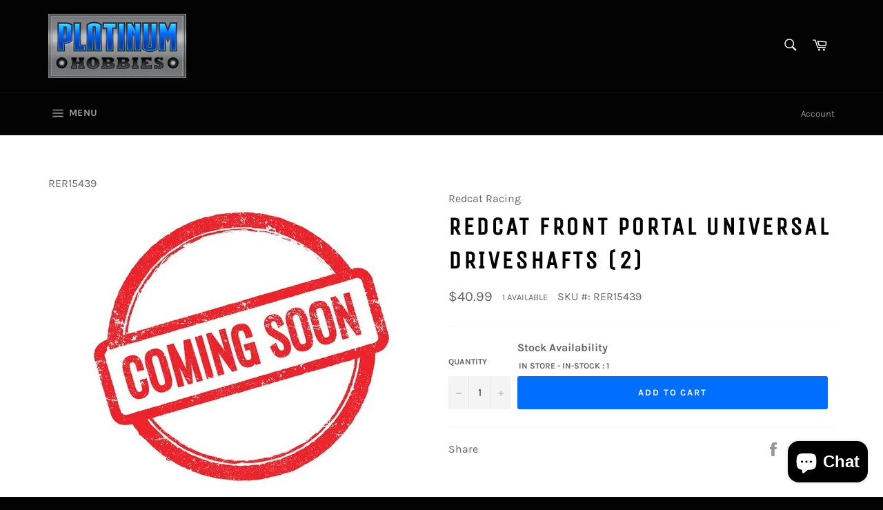

--- FILE ---
content_type: text/html; charset=utf-8
request_url: https://platinumhobbies.com/products/redcat-front-portal-universal-driveshafts-2
body_size: 56792
content:
<!doctype html>
<html class="no-js" lang="en">
<head>

  <meta charset="utf-8">
  <meta http-equiv="X-UA-Compatible" content="IE=edge,chrome=1">
  <meta name="viewport" content="width=device-width,initial-scale=1">
  <meta name="theme-color" content="#030303">

  

  <link rel="canonical" href="https://platinumhobbies.com/products/redcat-front-portal-universal-driveshafts-2">
  <title>
  Redcat Front Portal Universal Driveshafts (2) &ndash; Platinum Hobbies
  </title>

  

  <!-- /snippets/social-meta-tags.liquid -->




<meta property="og:site_name" content="Platinum Hobbies">
<meta property="og:url" content="https://platinumhobbies.com/products/redcat-front-portal-universal-driveshafts-2">
<meta property="og:title" content="Redcat Front Portal Universal Driveshafts (2)">
<meta property="og:type" content="product">
<meta property="og:description" content="Platinum Hobbies">

  <meta property="og:price:amount" content="40.99">
  <meta property="og:price:currency" content="USD">

<meta property="og:image" content="http://platinumhobbies.com/cdn/shop/products/ComingSoon_cdc54105-77c9-4b40-953e-6fe2c4589096_1200x1200.webp?v=1677591627">
<meta property="og:image:secure_url" content="https://platinumhobbies.com/cdn/shop/products/ComingSoon_cdc54105-77c9-4b40-953e-6fe2c4589096_1200x1200.webp?v=1677591627">


<meta name="twitter:card" content="summary_large_image">
<meta name="twitter:title" content="Redcat Front Portal Universal Driveshafts (2)">
<meta name="twitter:description" content="Platinum Hobbies">

  <style data-shopify>
  :root {
    --color-body-text: #666;
    --color-body: #fff;
  }
</style>


  <script>
    document.documentElement.className = document.documentElement.className.replace('no-js', 'js');
  </script>

  <link href="//platinumhobbies.com/cdn/shop/t/3/assets/theme.scss.css?v=78424934388931231011765460538" rel="stylesheet" type="text/css" media="all" />

  <script>
    window.theme = window.theme || {};

    theme.strings = {
      stockAvailable: "1 available",
      addToCart: "Add to Cart",
      soldOut: "Sold Out",
      unavailable: "Unavailable",
      noStockAvailable: "The item could not be added to your cart because there are not enough in stock.",
      willNotShipUntil: "Will not ship until [date]",
      willBeInStockAfter: "Will be in stock after [date]",
      totalCartDiscount: "You're saving [savings]",
      addressError: "Error looking up that address",
      addressNoResults: "No results for that address",
      addressQueryLimit: "You have exceeded the Google API usage limit. Consider upgrading to a \u003ca href=\"https:\/\/developers.google.com\/maps\/premium\/usage-limits\"\u003ePremium Plan\u003c\/a\u003e.",
      authError: "There was a problem authenticating your Google Maps API Key.",
      slideNumber: "Slide [slide_number], current"
    };</script>

  <script src="//platinumhobbies.com/cdn/shop/t/3/assets/lazysizes.min.js?v=56045284683979784691630985625" async="async"></script>

  

  <script src="//platinumhobbies.com/cdn/shop/t/3/assets/vendor.js?v=59352919779726365461630985627" defer="defer"></script>

  
    <script>
      window.theme = window.theme || {};
      theme.moneyFormat = "${{amount}}";
    </script>
  

  <script src="//platinumhobbies.com/cdn/shop/t/3/assets/theme.js?v=171366231195154451781630985625" defer="defer"></script>

  <script>window.performance && window.performance.mark && window.performance.mark('shopify.content_for_header.start');</script><meta name="google-site-verification" content="-6CNGh6oK5XgDbyTPaBBqujwhUKtneyT5YjpWRHY1YM">
<meta id="shopify-digital-wallet" name="shopify-digital-wallet" content="/59829190849/digital_wallets/dialog">
<meta name="shopify-checkout-api-token" content="16373eb78881c72009c0ffe2c64f1797">
<meta id="in-context-paypal-metadata" data-shop-id="59829190849" data-venmo-supported="false" data-environment="production" data-locale="en_US" data-paypal-v4="true" data-currency="USD">
<link rel="alternate" type="application/json+oembed" href="https://platinumhobbies.com/products/redcat-front-portal-universal-driveshafts-2.oembed">
<script async="async" src="/checkouts/internal/preloads.js?locale=en-US"></script>
<link rel="preconnect" href="https://shop.app" crossorigin="anonymous">
<script async="async" src="https://shop.app/checkouts/internal/preloads.js?locale=en-US&shop_id=59829190849" crossorigin="anonymous"></script>
<script id="apple-pay-shop-capabilities" type="application/json">{"shopId":59829190849,"countryCode":"US","currencyCode":"USD","merchantCapabilities":["supports3DS"],"merchantId":"gid:\/\/shopify\/Shop\/59829190849","merchantName":"Platinum Hobbies","requiredBillingContactFields":["postalAddress","email"],"requiredShippingContactFields":["postalAddress","email"],"shippingType":"shipping","supportedNetworks":["visa","masterCard","amex","discover","elo","jcb"],"total":{"type":"pending","label":"Platinum Hobbies","amount":"1.00"},"shopifyPaymentsEnabled":true,"supportsSubscriptions":true}</script>
<script id="shopify-features" type="application/json">{"accessToken":"16373eb78881c72009c0ffe2c64f1797","betas":["rich-media-storefront-analytics"],"domain":"platinumhobbies.com","predictiveSearch":true,"shopId":59829190849,"locale":"en"}</script>
<script>var Shopify = Shopify || {};
Shopify.shop = "comrie-hobbies.myshopify.com";
Shopify.locale = "en";
Shopify.currency = {"active":"USD","rate":"1.0"};
Shopify.country = "US";
Shopify.theme = {"name":"Venture","id":126812684481,"schema_name":"Venture","schema_version":"12.6.0","theme_store_id":775,"role":"main"};
Shopify.theme.handle = "null";
Shopify.theme.style = {"id":null,"handle":null};
Shopify.cdnHost = "platinumhobbies.com/cdn";
Shopify.routes = Shopify.routes || {};
Shopify.routes.root = "/";</script>
<script type="module">!function(o){(o.Shopify=o.Shopify||{}).modules=!0}(window);</script>
<script>!function(o){function n(){var o=[];function n(){o.push(Array.prototype.slice.apply(arguments))}return n.q=o,n}var t=o.Shopify=o.Shopify||{};t.loadFeatures=n(),t.autoloadFeatures=n()}(window);</script>
<script>
  window.ShopifyPay = window.ShopifyPay || {};
  window.ShopifyPay.apiHost = "shop.app\/pay";
  window.ShopifyPay.redirectState = null;
</script>
<script id="shop-js-analytics" type="application/json">{"pageType":"product"}</script>
<script defer="defer" async type="module" src="//platinumhobbies.com/cdn/shopifycloud/shop-js/modules/v2/client.init-shop-cart-sync_DtuiiIyl.en.esm.js"></script>
<script defer="defer" async type="module" src="//platinumhobbies.com/cdn/shopifycloud/shop-js/modules/v2/chunk.common_CUHEfi5Q.esm.js"></script>
<script type="module">
  await import("//platinumhobbies.com/cdn/shopifycloud/shop-js/modules/v2/client.init-shop-cart-sync_DtuiiIyl.en.esm.js");
await import("//platinumhobbies.com/cdn/shopifycloud/shop-js/modules/v2/chunk.common_CUHEfi5Q.esm.js");

  window.Shopify.SignInWithShop?.initShopCartSync?.({"fedCMEnabled":true,"windoidEnabled":true});

</script>
<script>
  window.Shopify = window.Shopify || {};
  if (!window.Shopify.featureAssets) window.Shopify.featureAssets = {};
  window.Shopify.featureAssets['shop-js'] = {"shop-cart-sync":["modules/v2/client.shop-cart-sync_DFoTY42P.en.esm.js","modules/v2/chunk.common_CUHEfi5Q.esm.js"],"init-fed-cm":["modules/v2/client.init-fed-cm_D2UNy1i2.en.esm.js","modules/v2/chunk.common_CUHEfi5Q.esm.js"],"init-shop-email-lookup-coordinator":["modules/v2/client.init-shop-email-lookup-coordinator_BQEe2rDt.en.esm.js","modules/v2/chunk.common_CUHEfi5Q.esm.js"],"shop-cash-offers":["modules/v2/client.shop-cash-offers_3CTtReFF.en.esm.js","modules/v2/chunk.common_CUHEfi5Q.esm.js","modules/v2/chunk.modal_BewljZkx.esm.js"],"shop-button":["modules/v2/client.shop-button_C6oxCjDL.en.esm.js","modules/v2/chunk.common_CUHEfi5Q.esm.js"],"init-windoid":["modules/v2/client.init-windoid_5pix8xhK.en.esm.js","modules/v2/chunk.common_CUHEfi5Q.esm.js"],"avatar":["modules/v2/client.avatar_BTnouDA3.en.esm.js"],"init-shop-cart-sync":["modules/v2/client.init-shop-cart-sync_DtuiiIyl.en.esm.js","modules/v2/chunk.common_CUHEfi5Q.esm.js"],"shop-toast-manager":["modules/v2/client.shop-toast-manager_BYv_8cH1.en.esm.js","modules/v2/chunk.common_CUHEfi5Q.esm.js"],"pay-button":["modules/v2/client.pay-button_FnF9EIkY.en.esm.js","modules/v2/chunk.common_CUHEfi5Q.esm.js"],"shop-login-button":["modules/v2/client.shop-login-button_CH1KUpOf.en.esm.js","modules/v2/chunk.common_CUHEfi5Q.esm.js","modules/v2/chunk.modal_BewljZkx.esm.js"],"init-customer-accounts-sign-up":["modules/v2/client.init-customer-accounts-sign-up_aj7QGgYS.en.esm.js","modules/v2/client.shop-login-button_CH1KUpOf.en.esm.js","modules/v2/chunk.common_CUHEfi5Q.esm.js","modules/v2/chunk.modal_BewljZkx.esm.js"],"init-shop-for-new-customer-accounts":["modules/v2/client.init-shop-for-new-customer-accounts_NbnYRf_7.en.esm.js","modules/v2/client.shop-login-button_CH1KUpOf.en.esm.js","modules/v2/chunk.common_CUHEfi5Q.esm.js","modules/v2/chunk.modal_BewljZkx.esm.js"],"init-customer-accounts":["modules/v2/client.init-customer-accounts_ppedhqCH.en.esm.js","modules/v2/client.shop-login-button_CH1KUpOf.en.esm.js","modules/v2/chunk.common_CUHEfi5Q.esm.js","modules/v2/chunk.modal_BewljZkx.esm.js"],"shop-follow-button":["modules/v2/client.shop-follow-button_CMIBBa6u.en.esm.js","modules/v2/chunk.common_CUHEfi5Q.esm.js","modules/v2/chunk.modal_BewljZkx.esm.js"],"lead-capture":["modules/v2/client.lead-capture_But0hIyf.en.esm.js","modules/v2/chunk.common_CUHEfi5Q.esm.js","modules/v2/chunk.modal_BewljZkx.esm.js"],"checkout-modal":["modules/v2/client.checkout-modal_BBxc70dQ.en.esm.js","modules/v2/chunk.common_CUHEfi5Q.esm.js","modules/v2/chunk.modal_BewljZkx.esm.js"],"shop-login":["modules/v2/client.shop-login_hM3Q17Kl.en.esm.js","modules/v2/chunk.common_CUHEfi5Q.esm.js","modules/v2/chunk.modal_BewljZkx.esm.js"],"payment-terms":["modules/v2/client.payment-terms_CAtGlQYS.en.esm.js","modules/v2/chunk.common_CUHEfi5Q.esm.js","modules/v2/chunk.modal_BewljZkx.esm.js"]};
</script>
<script id="__st">var __st={"a":59829190849,"offset":-18000,"reqid":"9982d662-019e-4d1c-8f2e-dc29ebd6bc46-1766780000","pageurl":"platinumhobbies.com\/products\/redcat-front-portal-universal-driveshafts-2","u":"78b1f9f15732","p":"product","rtyp":"product","rid":7567223881921};</script>
<script>window.ShopifyPaypalV4VisibilityTracking = true;</script>
<script id="captcha-bootstrap">!function(){'use strict';const t='contact',e='account',n='new_comment',o=[[t,t],['blogs',n],['comments',n],[t,'customer']],c=[[e,'customer_login'],[e,'guest_login'],[e,'recover_customer_password'],[e,'create_customer']],r=t=>t.map((([t,e])=>`form[action*='/${t}']:not([data-nocaptcha='true']) input[name='form_type'][value='${e}']`)).join(','),a=t=>()=>t?[...document.querySelectorAll(t)].map((t=>t.form)):[];function s(){const t=[...o],e=r(t);return a(e)}const i='password',u='form_key',d=['recaptcha-v3-token','g-recaptcha-response','h-captcha-response',i],f=()=>{try{return window.sessionStorage}catch{return}},m='__shopify_v',_=t=>t.elements[u];function p(t,e,n=!1){try{const o=window.sessionStorage,c=JSON.parse(o.getItem(e)),{data:r}=function(t){const{data:e,action:n}=t;return t[m]||n?{data:e,action:n}:{data:t,action:n}}(c);for(const[e,n]of Object.entries(r))t.elements[e]&&(t.elements[e].value=n);n&&o.removeItem(e)}catch(o){console.error('form repopulation failed',{error:o})}}const l='form_type',E='cptcha';function T(t){t.dataset[E]=!0}const w=window,h=w.document,L='Shopify',v='ce_forms',y='captcha';let A=!1;((t,e)=>{const n=(g='f06e6c50-85a8-45c8-87d0-21a2b65856fe',I='https://cdn.shopify.com/shopifycloud/storefront-forms-hcaptcha/ce_storefront_forms_captcha_hcaptcha.v1.5.2.iife.js',D={infoText:'Protected by hCaptcha',privacyText:'Privacy',termsText:'Terms'},(t,e,n)=>{const o=w[L][v],c=o.bindForm;if(c)return c(t,g,e,D).then(n);var r;o.q.push([[t,g,e,D],n]),r=I,A||(h.body.append(Object.assign(h.createElement('script'),{id:'captcha-provider',async:!0,src:r})),A=!0)});var g,I,D;w[L]=w[L]||{},w[L][v]=w[L][v]||{},w[L][v].q=[],w[L][y]=w[L][y]||{},w[L][y].protect=function(t,e){n(t,void 0,e),T(t)},Object.freeze(w[L][y]),function(t,e,n,w,h,L){const[v,y,A,g]=function(t,e,n){const i=e?o:[],u=t?c:[],d=[...i,...u],f=r(d),m=r(i),_=r(d.filter((([t,e])=>n.includes(e))));return[a(f),a(m),a(_),s()]}(w,h,L),I=t=>{const e=t.target;return e instanceof HTMLFormElement?e:e&&e.form},D=t=>v().includes(t);t.addEventListener('submit',(t=>{const e=I(t);if(!e)return;const n=D(e)&&!e.dataset.hcaptchaBound&&!e.dataset.recaptchaBound,o=_(e),c=g().includes(e)&&(!o||!o.value);(n||c)&&t.preventDefault(),c&&!n&&(function(t){try{if(!f())return;!function(t){const e=f();if(!e)return;const n=_(t);if(!n)return;const o=n.value;o&&e.removeItem(o)}(t);const e=Array.from(Array(32),(()=>Math.random().toString(36)[2])).join('');!function(t,e){_(t)||t.append(Object.assign(document.createElement('input'),{type:'hidden',name:u})),t.elements[u].value=e}(t,e),function(t,e){const n=f();if(!n)return;const o=[...t.querySelectorAll(`input[type='${i}']`)].map((({name:t})=>t)),c=[...d,...o],r={};for(const[a,s]of new FormData(t).entries())c.includes(a)||(r[a]=s);n.setItem(e,JSON.stringify({[m]:1,action:t.action,data:r}))}(t,e)}catch(e){console.error('failed to persist form',e)}}(e),e.submit())}));const S=(t,e)=>{t&&!t.dataset[E]&&(n(t,e.some((e=>e===t))),T(t))};for(const o of['focusin','change'])t.addEventListener(o,(t=>{const e=I(t);D(e)&&S(e,y())}));const B=e.get('form_key'),M=e.get(l),P=B&&M;t.addEventListener('DOMContentLoaded',(()=>{const t=y();if(P)for(const e of t)e.elements[l].value===M&&p(e,B);[...new Set([...A(),...v().filter((t=>'true'===t.dataset.shopifyCaptcha))])].forEach((e=>S(e,t)))}))}(h,new URLSearchParams(w.location.search),n,t,e,['guest_login'])})(!0,!0)}();</script>
<script integrity="sha256-4kQ18oKyAcykRKYeNunJcIwy7WH5gtpwJnB7kiuLZ1E=" data-source-attribution="shopify.loadfeatures" defer="defer" src="//platinumhobbies.com/cdn/shopifycloud/storefront/assets/storefront/load_feature-a0a9edcb.js" crossorigin="anonymous"></script>
<script crossorigin="anonymous" defer="defer" src="//platinumhobbies.com/cdn/shopifycloud/storefront/assets/shopify_pay/storefront-65b4c6d7.js?v=20250812"></script>
<script data-source-attribution="shopify.dynamic_checkout.dynamic.init">var Shopify=Shopify||{};Shopify.PaymentButton=Shopify.PaymentButton||{isStorefrontPortableWallets:!0,init:function(){window.Shopify.PaymentButton.init=function(){};var t=document.createElement("script");t.src="https://platinumhobbies.com/cdn/shopifycloud/portable-wallets/latest/portable-wallets.en.js",t.type="module",document.head.appendChild(t)}};
</script>
<script data-source-attribution="shopify.dynamic_checkout.buyer_consent">
  function portableWalletsHideBuyerConsent(e){var t=document.getElementById("shopify-buyer-consent"),n=document.getElementById("shopify-subscription-policy-button");t&&n&&(t.classList.add("hidden"),t.setAttribute("aria-hidden","true"),n.removeEventListener("click",e))}function portableWalletsShowBuyerConsent(e){var t=document.getElementById("shopify-buyer-consent"),n=document.getElementById("shopify-subscription-policy-button");t&&n&&(t.classList.remove("hidden"),t.removeAttribute("aria-hidden"),n.addEventListener("click",e))}window.Shopify?.PaymentButton&&(window.Shopify.PaymentButton.hideBuyerConsent=portableWalletsHideBuyerConsent,window.Shopify.PaymentButton.showBuyerConsent=portableWalletsShowBuyerConsent);
</script>
<script data-source-attribution="shopify.dynamic_checkout.cart.bootstrap">document.addEventListener("DOMContentLoaded",(function(){function t(){return document.querySelector("shopify-accelerated-checkout-cart, shopify-accelerated-checkout")}if(t())Shopify.PaymentButton.init();else{new MutationObserver((function(e,n){t()&&(Shopify.PaymentButton.init(),n.disconnect())})).observe(document.body,{childList:!0,subtree:!0})}}));
</script>
<link id="shopify-accelerated-checkout-styles" rel="stylesheet" media="screen" href="https://platinumhobbies.com/cdn/shopifycloud/portable-wallets/latest/accelerated-checkout-backwards-compat.css" crossorigin="anonymous">
<style id="shopify-accelerated-checkout-cart">
        #shopify-buyer-consent {
  margin-top: 1em;
  display: inline-block;
  width: 100%;
}

#shopify-buyer-consent.hidden {
  display: none;
}

#shopify-subscription-policy-button {
  background: none;
  border: none;
  padding: 0;
  text-decoration: underline;
  font-size: inherit;
  cursor: pointer;
}

#shopify-subscription-policy-button::before {
  box-shadow: none;
}

      </style>

<script>window.performance && window.performance.mark && window.performance.mark('shopify.content_for_header.end');</script>
  <meta name="google-site-verification" content="-6CNGh6oK5XgDbyTPaBBqujwhUKtneyT5YjpWRHY1YM" />
<!-- BEGIN app block: shopify://apps/multi-location-stock-info/blocks/app_embed/7746d7fa-0a6b-4d82-aef7-c6caf8dc1f4b --><input type="hidden" class="pdp-variant-id" data-product-variant-id value="42469798052033">
<input type="hidden" class="pdp-product-id" data-product-id value="7567223881921">
<input type="hidden" id="market-id" data-market-id value="1982103745"/>
<input type="hidden" class="is-embed-active" data-product-id value="true">
<p style="display:none" id="imagurldrawer">products/ComingSoon_cdc54105-77c9-4b40-953e-6fe2c4589096.webp</p>
<p style="display:none" id="shoptime" >03:13 PM</p>
<script src="https://cdn.shopify.com/extensions/019b4fdc-96d4-7a25-9fbc-43837dcce8d8/multilocation-app-remix-453/assets/popup.js" defer ></script>
<script src="https://cdn.shopify.com/extensions/019b4fdc-96d4-7a25-9fbc-43837dcce8d8/multilocation-app-remix-453/assets/geolocation-location.js" defer ></script>
<script src="https://cdn.shopify.com/extensions/019b4fdc-96d4-7a25-9fbc-43837dcce8d8/multilocation-app-remix-453/assets/cart-handler.js" defer ></script>
<script src="https://cdn.shopify.com/extensions/019b4fdc-96d4-7a25-9fbc-43837dcce8d8/multilocation-app-remix-453/assets/utils.js" defer ></script>
<script src="https://cdn.shopify.com/extensions/019b4fdc-96d4-7a25-9fbc-43837dcce8d8/multilocation-app-remix-453/assets/drawer-popup.js" defer ></script>
<script src="https://cdn.shopify.com/extensions/019b4fdc-96d4-7a25-9fbc-43837dcce8d8/multilocation-app-remix-453/assets/pickup-shipping.js" defer ></script>
<script>
  // Helper function to decode HTML entities
  function decodeHtmlEntities(text) {
    if (!text) return text;
    const textarea = document.createElement('textarea');
    textarea.innerHTML = text;
    return textarea.value;
  }
  
  window.theme = window.theme || {};
  const rawTranslations = {
    getDirections: "Get Directions",
    openNow: "Open Now",
    closed: "Closed",
    ratings: "Ratings",
    days: {
      monday: "Monday",
      tuesday: "Tuesday",
      wednesday: "Wednesday",
      thursday: "Thursday",
      friday: "Friday",
      saturday: "Saturday",
      sunday: "Sunday"
    },
    storeLocator: {
      searchLocation: "Search Location",
      searchProduct: "Search for a product...",
      available: "Available",
      totalStores: "Total Stores",
      defaultLocation: "Default Location"
    }
  };
  
  // Decode HTML entities in translations
  window.theme.strings = Object.assign({}, window.theme.strings || {}, {
    getDirections: decodeHtmlEntities(rawTranslations.getDirections),
    openNow: decodeHtmlEntities(rawTranslations.openNow),
    closed: decodeHtmlEntities(rawTranslations.closed),
    ratings: decodeHtmlEntities(rawTranslations.ratings),
    days: {
      monday: decodeHtmlEntities(rawTranslations.days.monday),
      tuesday: decodeHtmlEntities(rawTranslations.days.tuesday),
      wednesday: decodeHtmlEntities(rawTranslations.days.wednesday),
      thursday: decodeHtmlEntities(rawTranslations.days.thursday),
      friday: decodeHtmlEntities(rawTranslations.days.friday),
      saturday: decodeHtmlEntities(rawTranslations.days.saturday),
      sunday: decodeHtmlEntities(rawTranslations.days.sunday)
    },
    storeLocator: {
      searchLocation: decodeHtmlEntities(rawTranslations.storeLocator.searchLocation),
      searchProduct: decodeHtmlEntities(rawTranslations.storeLocator.searchProduct),
      available: decodeHtmlEntities(rawTranslations.storeLocator.available),
      totalStores: decodeHtmlEntities(rawTranslations.storeLocator.totalStores),
      defaultLocation: decodeHtmlEntities(rawTranslations.storeLocator.defaultLocation)
    }
  });
</script>
<!-- END app block --><!-- BEGIN app block: shopify://apps/multi-location-stock-info/blocks/header_embed/7746d7fa-0a6b-4d82-aef7-c6caf8dc1f4b -->

<div id="multilocationBlock" class="multilocation-block">
  
    <img id="multi-loca-icon" class="multilocation-icon multilocation-icon--medium" style="display: none;" src="https://cdn.shopify.com/extensions/019b4fdc-96d4-7a25-9fbc-43837dcce8d8/multilocation-app-remix-453/assets/store.png" alt="StoreIcon" width="30" height="30">
  
</div>
<p style="display:none" id="shoptime">03:13 PM</p>
<input type="hidden" id="market-id" data-market-id value="1982103745"/>
<input type="hidden" class="is-header-embed-active" value="true">
<input type="hidden" id="targetElementID" value="">
<input type="hidden" id="targetPosition" value="append">

<script src="https://cdn.shopify.com/extensions/019b4fdc-96d4-7a25-9fbc-43837dcce8d8/multilocation-app-remix-453/assets/popup.js" defer ></script>
<script src="https://cdn.shopify.com/extensions/019b4fdc-96d4-7a25-9fbc-43837dcce8d8/multilocation-app-remix-453/assets/geolocation-location.js" defer ></script>
<script src="https://cdn.shopify.com/extensions/019b4fdc-96d4-7a25-9fbc-43837dcce8d8/multilocation-app-remix-453/assets/utils.js" defer ></script>
<script src="https://cdn.shopify.com/extensions/019b4fdc-96d4-7a25-9fbc-43837dcce8d8/multilocation-app-remix-453/assets/drawer-popup.js" defer ></script>
<script>
  // Helper function to decode HTML entities
  function decodeHtmlEntities(text) {
    if (!text) return text;
    const textarea = document.createElement('textarea');
    textarea.innerHTML = text;
    return textarea.value;
  }
  
  window.theme = window.theme || {};
  const rawTranslations = {
    getDirections: "Get Directions",
    openNow: "Open Now",
    closed: "Closed",
    ratings: "Ratings",
    days: {
      monday: "Monday",
      tuesday: "Tuesday",
      wednesday: "Wednesday",
      thursday: "Thursday",
      friday: "Friday",
      saturday: "Saturday",
      sunday: "Sunday"
    },
    storeLocator: {
      searchLocation: "Search Location",
      searchProduct: "Search for a product...",
      available: "Available",
      totalStores: "Total Stores",
      defaultLocation: "Default Location"
    }
  };
  
  // Decode HTML entities in translations
  window.theme.strings = Object.assign({}, window.theme.strings || {}, {
    getDirections: decodeHtmlEntities(rawTranslations.getDirections),
    openNow: decodeHtmlEntities(rawTranslations.openNow),
    closed: decodeHtmlEntities(rawTranslations.closed),
    ratings: decodeHtmlEntities(rawTranslations.ratings),
    days: {
      monday: decodeHtmlEntities(rawTranslations.days.monday),
      tuesday: decodeHtmlEntities(rawTranslations.days.tuesday),
      wednesday: decodeHtmlEntities(rawTranslations.days.wednesday),
      thursday: decodeHtmlEntities(rawTranslations.days.thursday),
      friday: decodeHtmlEntities(rawTranslations.days.friday),
      saturday: decodeHtmlEntities(rawTranslations.days.saturday),
      sunday: decodeHtmlEntities(rawTranslations.days.sunday)
    },
    storeLocator: {
      searchLocation: decodeHtmlEntities(rawTranslations.storeLocator.searchLocation),
      searchProduct: decodeHtmlEntities(rawTranslations.storeLocator.searchProduct),
      available: decodeHtmlEntities(rawTranslations.storeLocator.available),
      totalStores: decodeHtmlEntities(rawTranslations.storeLocator.totalStores),
      defaultLocation: decodeHtmlEntities(rawTranslations.storeLocator.defaultLocation)
    }
  });
</script>
<style>
#header-ARHFUbjdIR1pWUzdzc__18044534229175792068.multilocation-header {
  display: flex;
  align-items: center;
  justify-content: start;
  gap: 0px;
  flex-wrap: wrap;
  color: ;
  background-color: ;
  padding: 0px;
  transition: all 0.3s ease;
}

.location-dropdown, .location-popup-header{
border-radius:8px;
border-style:none;
border-color:;
background-color: ;
}

#multiloca-locationPopup{
background-color: ;
color: ;
border-radius:7.5px;
border-style:none;
border-color:;
}

#inventoryDrawerContent {
background-color: ;
color: ;
}

#drawerLocationsContainer {
background-color:  !important;
color: ;
}

.locationCardDrawerView, .multiloca-popup-location-item {
background-color:  !important;
}

#locationDropDown{
background-color: ;
color: ;
border-radius:8px;
border-style:none;
border-color:;
}

#inventoryDrawerContent{
  background-color: ;
  border-radius:px;
  border-style:;
  border-color:;
}

</style>
<!-- END app block --><script src="https://cdn.shopify.com/extensions/019ab370-3427-7dfe-9e9e-e24647f8564c/cartbite-75/assets/cartbite-embed.js" type="text/javascript" defer="defer"></script>
<script src="https://cdn.shopify.com/extensions/019b4fdc-96d4-7a25-9fbc-43837dcce8d8/multilocation-app-remix-453/assets/multiinventoryext.js" type="text/javascript" defer="defer"></script>
<link href="https://cdn.shopify.com/extensions/019b4fdc-96d4-7a25-9fbc-43837dcce8d8/multilocation-app-remix-453/assets/multiinventoryext.css" rel="stylesheet" type="text/css" media="all">
<script src="https://cdn.shopify.com/extensions/019b4fdc-96d4-7a25-9fbc-43837dcce8d8/multilocation-app-remix-453/assets/header-block.js" type="text/javascript" defer="defer"></script>
<script src="https://cdn.shopify.com/extensions/7bc9bb47-adfa-4267-963e-cadee5096caf/inbox-1252/assets/inbox-chat-loader.js" type="text/javascript" defer="defer"></script>
<link href="https://monorail-edge.shopifysvc.com" rel="dns-prefetch">
<script>(function(){if ("sendBeacon" in navigator && "performance" in window) {try {var session_token_from_headers = performance.getEntriesByType('navigation')[0].serverTiming.find(x => x.name == '_s').description;} catch {var session_token_from_headers = undefined;}var session_cookie_matches = document.cookie.match(/_shopify_s=([^;]*)/);var session_token_from_cookie = session_cookie_matches && session_cookie_matches.length === 2 ? session_cookie_matches[1] : "";var session_token = session_token_from_headers || session_token_from_cookie || "";function handle_abandonment_event(e) {var entries = performance.getEntries().filter(function(entry) {return /monorail-edge.shopifysvc.com/.test(entry.name);});if (!window.abandonment_tracked && entries.length === 0) {window.abandonment_tracked = true;var currentMs = Date.now();var navigation_start = performance.timing.navigationStart;var payload = {shop_id: 59829190849,url: window.location.href,navigation_start,duration: currentMs - navigation_start,session_token,page_type: "product"};window.navigator.sendBeacon("https://monorail-edge.shopifysvc.com/v1/produce", JSON.stringify({schema_id: "online_store_buyer_site_abandonment/1.1",payload: payload,metadata: {event_created_at_ms: currentMs,event_sent_at_ms: currentMs}}));}}window.addEventListener('pagehide', handle_abandonment_event);}}());</script>
<script id="web-pixels-manager-setup">(function e(e,d,r,n,o){if(void 0===o&&(o={}),!Boolean(null===(a=null===(i=window.Shopify)||void 0===i?void 0:i.analytics)||void 0===a?void 0:a.replayQueue)){var i,a;window.Shopify=window.Shopify||{};var t=window.Shopify;t.analytics=t.analytics||{};var s=t.analytics;s.replayQueue=[],s.publish=function(e,d,r){return s.replayQueue.push([e,d,r]),!0};try{self.performance.mark("wpm:start")}catch(e){}var l=function(){var e={modern:/Edge?\/(1{2}[4-9]|1[2-9]\d|[2-9]\d{2}|\d{4,})\.\d+(\.\d+|)|Firefox\/(1{2}[4-9]|1[2-9]\d|[2-9]\d{2}|\d{4,})\.\d+(\.\d+|)|Chrom(ium|e)\/(9{2}|\d{3,})\.\d+(\.\d+|)|(Maci|X1{2}).+ Version\/(15\.\d+|(1[6-9]|[2-9]\d|\d{3,})\.\d+)([,.]\d+|)( \(\w+\)|)( Mobile\/\w+|) Safari\/|Chrome.+OPR\/(9{2}|\d{3,})\.\d+\.\d+|(CPU[ +]OS|iPhone[ +]OS|CPU[ +]iPhone|CPU IPhone OS|CPU iPad OS)[ +]+(15[._]\d+|(1[6-9]|[2-9]\d|\d{3,})[._]\d+)([._]\d+|)|Android:?[ /-](13[3-9]|1[4-9]\d|[2-9]\d{2}|\d{4,})(\.\d+|)(\.\d+|)|Android.+Firefox\/(13[5-9]|1[4-9]\d|[2-9]\d{2}|\d{4,})\.\d+(\.\d+|)|Android.+Chrom(ium|e)\/(13[3-9]|1[4-9]\d|[2-9]\d{2}|\d{4,})\.\d+(\.\d+|)|SamsungBrowser\/([2-9]\d|\d{3,})\.\d+/,legacy:/Edge?\/(1[6-9]|[2-9]\d|\d{3,})\.\d+(\.\d+|)|Firefox\/(5[4-9]|[6-9]\d|\d{3,})\.\d+(\.\d+|)|Chrom(ium|e)\/(5[1-9]|[6-9]\d|\d{3,})\.\d+(\.\d+|)([\d.]+$|.*Safari\/(?![\d.]+ Edge\/[\d.]+$))|(Maci|X1{2}).+ Version\/(10\.\d+|(1[1-9]|[2-9]\d|\d{3,})\.\d+)([,.]\d+|)( \(\w+\)|)( Mobile\/\w+|) Safari\/|Chrome.+OPR\/(3[89]|[4-9]\d|\d{3,})\.\d+\.\d+|(CPU[ +]OS|iPhone[ +]OS|CPU[ +]iPhone|CPU IPhone OS|CPU iPad OS)[ +]+(10[._]\d+|(1[1-9]|[2-9]\d|\d{3,})[._]\d+)([._]\d+|)|Android:?[ /-](13[3-9]|1[4-9]\d|[2-9]\d{2}|\d{4,})(\.\d+|)(\.\d+|)|Mobile Safari.+OPR\/([89]\d|\d{3,})\.\d+\.\d+|Android.+Firefox\/(13[5-9]|1[4-9]\d|[2-9]\d{2}|\d{4,})\.\d+(\.\d+|)|Android.+Chrom(ium|e)\/(13[3-9]|1[4-9]\d|[2-9]\d{2}|\d{4,})\.\d+(\.\d+|)|Android.+(UC? ?Browser|UCWEB|U3)[ /]?(15\.([5-9]|\d{2,})|(1[6-9]|[2-9]\d|\d{3,})\.\d+)\.\d+|SamsungBrowser\/(5\.\d+|([6-9]|\d{2,})\.\d+)|Android.+MQ{2}Browser\/(14(\.(9|\d{2,})|)|(1[5-9]|[2-9]\d|\d{3,})(\.\d+|))(\.\d+|)|K[Aa][Ii]OS\/(3\.\d+|([4-9]|\d{2,})\.\d+)(\.\d+|)/},d=e.modern,r=e.legacy,n=navigator.userAgent;return n.match(d)?"modern":n.match(r)?"legacy":"unknown"}(),u="modern"===l?"modern":"legacy",c=(null!=n?n:{modern:"",legacy:""})[u],f=function(e){return[e.baseUrl,"/wpm","/b",e.hashVersion,"modern"===e.buildTarget?"m":"l",".js"].join("")}({baseUrl:d,hashVersion:r,buildTarget:u}),m=function(e){var d=e.version,r=e.bundleTarget,n=e.surface,o=e.pageUrl,i=e.monorailEndpoint;return{emit:function(e){var a=e.status,t=e.errorMsg,s=(new Date).getTime(),l=JSON.stringify({metadata:{event_sent_at_ms:s},events:[{schema_id:"web_pixels_manager_load/3.1",payload:{version:d,bundle_target:r,page_url:o,status:a,surface:n,error_msg:t},metadata:{event_created_at_ms:s}}]});if(!i)return console&&console.warn&&console.warn("[Web Pixels Manager] No Monorail endpoint provided, skipping logging."),!1;try{return self.navigator.sendBeacon.bind(self.navigator)(i,l)}catch(e){}var u=new XMLHttpRequest;try{return u.open("POST",i,!0),u.setRequestHeader("Content-Type","text/plain"),u.send(l),!0}catch(e){return console&&console.warn&&console.warn("[Web Pixels Manager] Got an unhandled error while logging to Monorail."),!1}}}}({version:r,bundleTarget:l,surface:e.surface,pageUrl:self.location.href,monorailEndpoint:e.monorailEndpoint});try{o.browserTarget=l,function(e){var d=e.src,r=e.async,n=void 0===r||r,o=e.onload,i=e.onerror,a=e.sri,t=e.scriptDataAttributes,s=void 0===t?{}:t,l=document.createElement("script"),u=document.querySelector("head"),c=document.querySelector("body");if(l.async=n,l.src=d,a&&(l.integrity=a,l.crossOrigin="anonymous"),s)for(var f in s)if(Object.prototype.hasOwnProperty.call(s,f))try{l.dataset[f]=s[f]}catch(e){}if(o&&l.addEventListener("load",o),i&&l.addEventListener("error",i),u)u.appendChild(l);else{if(!c)throw new Error("Did not find a head or body element to append the script");c.appendChild(l)}}({src:f,async:!0,onload:function(){if(!function(){var e,d;return Boolean(null===(d=null===(e=window.Shopify)||void 0===e?void 0:e.analytics)||void 0===d?void 0:d.initialized)}()){var d=window.webPixelsManager.init(e)||void 0;if(d){var r=window.Shopify.analytics;r.replayQueue.forEach((function(e){var r=e[0],n=e[1],o=e[2];d.publishCustomEvent(r,n,o)})),r.replayQueue=[],r.publish=d.publishCustomEvent,r.visitor=d.visitor,r.initialized=!0}}},onerror:function(){return m.emit({status:"failed",errorMsg:"".concat(f," has failed to load")})},sri:function(e){var d=/^sha384-[A-Za-z0-9+/=]+$/;return"string"==typeof e&&d.test(e)}(c)?c:"",scriptDataAttributes:o}),m.emit({status:"loading"})}catch(e){m.emit({status:"failed",errorMsg:(null==e?void 0:e.message)||"Unknown error"})}}})({shopId: 59829190849,storefrontBaseUrl: "https://platinumhobbies.com",extensionsBaseUrl: "https://extensions.shopifycdn.com/cdn/shopifycloud/web-pixels-manager",monorailEndpoint: "https://monorail-edge.shopifysvc.com/unstable/produce_batch",surface: "storefront-renderer",enabledBetaFlags: ["2dca8a86","a0d5f9d2"],webPixelsConfigList: [{"id":"1343750337","configuration":"{\"accountID\":\"59829190849\"}","eventPayloadVersion":"v1","runtimeContext":"STRICT","scriptVersion":"3c72ff377e9d92ad2f15992c3c493e7f","type":"APP","apiClientId":5263155,"privacyPurposes":[],"dataSharingAdjustments":{"protectedCustomerApprovalScopes":["read_customer_address","read_customer_email","read_customer_name","read_customer_personal_data","read_customer_phone"]}},{"id":"455934145","configuration":"{\"pixelCode\":\"CPCDCFJC77U00RMK1L9G\"}","eventPayloadVersion":"v1","runtimeContext":"STRICT","scriptVersion":"22e92c2ad45662f435e4801458fb78cc","type":"APP","apiClientId":4383523,"privacyPurposes":["ANALYTICS","MARKETING","SALE_OF_DATA"],"dataSharingAdjustments":{"protectedCustomerApprovalScopes":["read_customer_address","read_customer_email","read_customer_name","read_customer_personal_data","read_customer_phone"]}},{"id":"194314433","configuration":"{\"pixel_id\":\"6281641015232011\",\"pixel_type\":\"facebook_pixel\",\"metaapp_system_user_token\":\"-\"}","eventPayloadVersion":"v1","runtimeContext":"OPEN","scriptVersion":"ca16bc87fe92b6042fbaa3acc2fbdaa6","type":"APP","apiClientId":2329312,"privacyPurposes":["ANALYTICS","MARKETING","SALE_OF_DATA"],"dataSharingAdjustments":{"protectedCustomerApprovalScopes":["read_customer_address","read_customer_email","read_customer_name","read_customer_personal_data","read_customer_phone"]}},{"id":"shopify-app-pixel","configuration":"{}","eventPayloadVersion":"v1","runtimeContext":"STRICT","scriptVersion":"0450","apiClientId":"shopify-pixel","type":"APP","privacyPurposes":["ANALYTICS","MARKETING"]},{"id":"shopify-custom-pixel","eventPayloadVersion":"v1","runtimeContext":"LAX","scriptVersion":"0450","apiClientId":"shopify-pixel","type":"CUSTOM","privacyPurposes":["ANALYTICS","MARKETING"]}],isMerchantRequest: false,initData: {"shop":{"name":"Platinum Hobbies","paymentSettings":{"currencyCode":"USD"},"myshopifyDomain":"comrie-hobbies.myshopify.com","countryCode":"US","storefrontUrl":"https:\/\/platinumhobbies.com"},"customer":null,"cart":null,"checkout":null,"productVariants":[{"price":{"amount":40.99,"currencyCode":"USD"},"product":{"title":"Redcat Front Portal Universal Driveshafts (2)","vendor":"Redcat Racing","id":"7567223881921","untranslatedTitle":"Redcat Front Portal Universal Driveshafts (2)","url":"\/products\/redcat-front-portal-universal-driveshafts-2","type":""},"id":"42469798052033","image":{"src":"\/\/platinumhobbies.com\/cdn\/shop\/products\/ComingSoon_cdc54105-77c9-4b40-953e-6fe2c4589096.webp?v=1677591627"},"sku":"RER15439","title":"Default Title","untranslatedTitle":"Default Title"}],"purchasingCompany":null},},"https://platinumhobbies.com/cdn","da62cc92w68dfea28pcf9825a4m392e00d0",{"modern":"","legacy":""},{"shopId":"59829190849","storefrontBaseUrl":"https:\/\/platinumhobbies.com","extensionBaseUrl":"https:\/\/extensions.shopifycdn.com\/cdn\/shopifycloud\/web-pixels-manager","surface":"storefront-renderer","enabledBetaFlags":"[\"2dca8a86\", \"a0d5f9d2\"]","isMerchantRequest":"false","hashVersion":"da62cc92w68dfea28pcf9825a4m392e00d0","publish":"custom","events":"[[\"page_viewed\",{}],[\"product_viewed\",{\"productVariant\":{\"price\":{\"amount\":40.99,\"currencyCode\":\"USD\"},\"product\":{\"title\":\"Redcat Front Portal Universal Driveshafts (2)\",\"vendor\":\"Redcat Racing\",\"id\":\"7567223881921\",\"untranslatedTitle\":\"Redcat Front Portal Universal Driveshafts (2)\",\"url\":\"\/products\/redcat-front-portal-universal-driveshafts-2\",\"type\":\"\"},\"id\":\"42469798052033\",\"image\":{\"src\":\"\/\/platinumhobbies.com\/cdn\/shop\/products\/ComingSoon_cdc54105-77c9-4b40-953e-6fe2c4589096.webp?v=1677591627\"},\"sku\":\"RER15439\",\"title\":\"Default Title\",\"untranslatedTitle\":\"Default Title\"}}]]"});</script><script>
  window.ShopifyAnalytics = window.ShopifyAnalytics || {};
  window.ShopifyAnalytics.meta = window.ShopifyAnalytics.meta || {};
  window.ShopifyAnalytics.meta.currency = 'USD';
  var meta = {"product":{"id":7567223881921,"gid":"gid:\/\/shopify\/Product\/7567223881921","vendor":"Redcat Racing","type":"","handle":"redcat-front-portal-universal-driveshafts-2","variants":[{"id":42469798052033,"price":4099,"name":"Redcat Front Portal Universal Driveshafts (2)","public_title":null,"sku":"RER15439"}],"remote":false},"page":{"pageType":"product","resourceType":"product","resourceId":7567223881921,"requestId":"9982d662-019e-4d1c-8f2e-dc29ebd6bc46-1766780000"}};
  for (var attr in meta) {
    window.ShopifyAnalytics.meta[attr] = meta[attr];
  }
</script>
<script class="analytics">
  (function () {
    var customDocumentWrite = function(content) {
      var jquery = null;

      if (window.jQuery) {
        jquery = window.jQuery;
      } else if (window.Checkout && window.Checkout.$) {
        jquery = window.Checkout.$;
      }

      if (jquery) {
        jquery('body').append(content);
      }
    };

    var hasLoggedConversion = function(token) {
      if (token) {
        return document.cookie.indexOf('loggedConversion=' + token) !== -1;
      }
      return false;
    }

    var setCookieIfConversion = function(token) {
      if (token) {
        var twoMonthsFromNow = new Date(Date.now());
        twoMonthsFromNow.setMonth(twoMonthsFromNow.getMonth() + 2);

        document.cookie = 'loggedConversion=' + token + '; expires=' + twoMonthsFromNow;
      }
    }

    var trekkie = window.ShopifyAnalytics.lib = window.trekkie = window.trekkie || [];
    if (trekkie.integrations) {
      return;
    }
    trekkie.methods = [
      'identify',
      'page',
      'ready',
      'track',
      'trackForm',
      'trackLink'
    ];
    trekkie.factory = function(method) {
      return function() {
        var args = Array.prototype.slice.call(arguments);
        args.unshift(method);
        trekkie.push(args);
        return trekkie;
      };
    };
    for (var i = 0; i < trekkie.methods.length; i++) {
      var key = trekkie.methods[i];
      trekkie[key] = trekkie.factory(key);
    }
    trekkie.load = function(config) {
      trekkie.config = config || {};
      trekkie.config.initialDocumentCookie = document.cookie;
      var first = document.getElementsByTagName('script')[0];
      var script = document.createElement('script');
      script.type = 'text/javascript';
      script.onerror = function(e) {
        var scriptFallback = document.createElement('script');
        scriptFallback.type = 'text/javascript';
        scriptFallback.onerror = function(error) {
                var Monorail = {
      produce: function produce(monorailDomain, schemaId, payload) {
        var currentMs = new Date().getTime();
        var event = {
          schema_id: schemaId,
          payload: payload,
          metadata: {
            event_created_at_ms: currentMs,
            event_sent_at_ms: currentMs
          }
        };
        return Monorail.sendRequest("https://" + monorailDomain + "/v1/produce", JSON.stringify(event));
      },
      sendRequest: function sendRequest(endpointUrl, payload) {
        // Try the sendBeacon API
        if (window && window.navigator && typeof window.navigator.sendBeacon === 'function' && typeof window.Blob === 'function' && !Monorail.isIos12()) {
          var blobData = new window.Blob([payload], {
            type: 'text/plain'
          });

          if (window.navigator.sendBeacon(endpointUrl, blobData)) {
            return true;
          } // sendBeacon was not successful

        } // XHR beacon

        var xhr = new XMLHttpRequest();

        try {
          xhr.open('POST', endpointUrl);
          xhr.setRequestHeader('Content-Type', 'text/plain');
          xhr.send(payload);
        } catch (e) {
          console.log(e);
        }

        return false;
      },
      isIos12: function isIos12() {
        return window.navigator.userAgent.lastIndexOf('iPhone; CPU iPhone OS 12_') !== -1 || window.navigator.userAgent.lastIndexOf('iPad; CPU OS 12_') !== -1;
      }
    };
    Monorail.produce('monorail-edge.shopifysvc.com',
      'trekkie_storefront_load_errors/1.1',
      {shop_id: 59829190849,
      theme_id: 126812684481,
      app_name: "storefront",
      context_url: window.location.href,
      source_url: "//platinumhobbies.com/cdn/s/trekkie.storefront.8f32c7f0b513e73f3235c26245676203e1209161.min.js"});

        };
        scriptFallback.async = true;
        scriptFallback.src = '//platinumhobbies.com/cdn/s/trekkie.storefront.8f32c7f0b513e73f3235c26245676203e1209161.min.js';
        first.parentNode.insertBefore(scriptFallback, first);
      };
      script.async = true;
      script.src = '//platinumhobbies.com/cdn/s/trekkie.storefront.8f32c7f0b513e73f3235c26245676203e1209161.min.js';
      first.parentNode.insertBefore(script, first);
    };
    trekkie.load(
      {"Trekkie":{"appName":"storefront","development":false,"defaultAttributes":{"shopId":59829190849,"isMerchantRequest":null,"themeId":126812684481,"themeCityHash":"12076433840073210120","contentLanguage":"en","currency":"USD","eventMetadataId":"2f578324-74c2-4649-98e6-951bfe1fece6"},"isServerSideCookieWritingEnabled":true,"monorailRegion":"shop_domain","enabledBetaFlags":["65f19447"]},"Session Attribution":{},"S2S":{"facebookCapiEnabled":true,"source":"trekkie-storefront-renderer","apiClientId":580111}}
    );

    var loaded = false;
    trekkie.ready(function() {
      if (loaded) return;
      loaded = true;

      window.ShopifyAnalytics.lib = window.trekkie;

      var originalDocumentWrite = document.write;
      document.write = customDocumentWrite;
      try { window.ShopifyAnalytics.merchantGoogleAnalytics.call(this); } catch(error) {};
      document.write = originalDocumentWrite;

      window.ShopifyAnalytics.lib.page(null,{"pageType":"product","resourceType":"product","resourceId":7567223881921,"requestId":"9982d662-019e-4d1c-8f2e-dc29ebd6bc46-1766780000","shopifyEmitted":true});

      var match = window.location.pathname.match(/checkouts\/(.+)\/(thank_you|post_purchase)/)
      var token = match? match[1]: undefined;
      if (!hasLoggedConversion(token)) {
        setCookieIfConversion(token);
        window.ShopifyAnalytics.lib.track("Viewed Product",{"currency":"USD","variantId":42469798052033,"productId":7567223881921,"productGid":"gid:\/\/shopify\/Product\/7567223881921","name":"Redcat Front Portal Universal Driveshafts (2)","price":"40.99","sku":"RER15439","brand":"Redcat Racing","variant":null,"category":"","nonInteraction":true,"remote":false},undefined,undefined,{"shopifyEmitted":true});
      window.ShopifyAnalytics.lib.track("monorail:\/\/trekkie_storefront_viewed_product\/1.1",{"currency":"USD","variantId":42469798052033,"productId":7567223881921,"productGid":"gid:\/\/shopify\/Product\/7567223881921","name":"Redcat Front Portal Universal Driveshafts (2)","price":"40.99","sku":"RER15439","brand":"Redcat Racing","variant":null,"category":"","nonInteraction":true,"remote":false,"referer":"https:\/\/platinumhobbies.com\/products\/redcat-front-portal-universal-driveshafts-2"});
      }
    });


        var eventsListenerScript = document.createElement('script');
        eventsListenerScript.async = true;
        eventsListenerScript.src = "//platinumhobbies.com/cdn/shopifycloud/storefront/assets/shop_events_listener-3da45d37.js";
        document.getElementsByTagName('head')[0].appendChild(eventsListenerScript);

})();</script>
<script
  defer
  src="https://platinumhobbies.com/cdn/shopifycloud/perf-kit/shopify-perf-kit-2.1.2.min.js"
  data-application="storefront-renderer"
  data-shop-id="59829190849"
  data-render-region="gcp-us-central1"
  data-page-type="product"
  data-theme-instance-id="126812684481"
  data-theme-name="Venture"
  data-theme-version="12.6.0"
  data-monorail-region="shop_domain"
  data-resource-timing-sampling-rate="10"
  data-shs="true"
  data-shs-beacon="true"
  data-shs-export-with-fetch="true"
  data-shs-logs-sample-rate="1"
  data-shs-beacon-endpoint="https://platinumhobbies.com/api/collect"
></script>
</head>


<body class="template-product" >

  <a class="in-page-link visually-hidden skip-link" href="#MainContent">
    Skip to content
  </a>

  <div id="shopify-section-header" class="shopify-section"><style>
.site-header__logo img {
  max-width: 200px;
}
</style>

<div id="NavDrawer" class="drawer drawer--left">
  <div class="drawer__inner">
    <form action="/search" method="get" class="drawer__search" role="search">
      <input type="search" name="q" placeholder="Search" aria-label="Search" class="drawer__search-input">

      <button type="submit" class="text-link drawer__search-submit">
        <svg aria-hidden="true" focusable="false" role="presentation" class="icon icon-search" viewBox="0 0 32 32"><path fill="#444" d="M21.839 18.771a10.012 10.012 0 0 0 1.57-5.39c0-5.548-4.493-10.048-10.034-10.048-5.548 0-10.041 4.499-10.041 10.048s4.493 10.048 10.034 10.048c2.012 0 3.886-.594 5.456-1.61l.455-.317 7.165 7.165 2.223-2.263-7.158-7.165.33-.468zM18.995 7.767c1.498 1.498 2.322 3.49 2.322 5.608s-.825 4.11-2.322 5.608c-1.498 1.498-3.49 2.322-5.608 2.322s-4.11-.825-5.608-2.322c-1.498-1.498-2.322-3.49-2.322-5.608s.825-4.11 2.322-5.608c1.498-1.498 3.49-2.322 5.608-2.322s4.11.825 5.608 2.322z"/></svg>
        <span class="icon__fallback-text">Search</span>
      </button>
    </form>
    <ul class="drawer__nav">
      
        

        
          <li class="drawer__nav-item">
            <a href="/"
              class="drawer__nav-link drawer__nav-link--top-level"
              
            >
              Home
            </a>
          </li>
        
      
        

        
          <li class="drawer__nav-item">
            <div class="drawer__nav-has-sublist">
              <a href="/collections/3d-printed-parts"
                class="drawer__nav-link drawer__nav-link--top-level drawer__nav-link--split"
                id="DrawerLabel-3d-printed-parts"
                
              >
                3D Printed Parts
              </a>
              <button type="button" aria-controls="DrawerLinklist-3d-printed-parts" class="text-link drawer__nav-toggle-btn drawer__meganav-toggle" aria-label="3D Printed Parts Menu" aria-expanded="false">
                <span class="drawer__nav-toggle--open">
                  <svg aria-hidden="true" focusable="false" role="presentation" class="icon icon-plus" viewBox="0 0 22 21"><path d="M12 11.5h9.5v-2H12V0h-2v9.5H.5v2H10V21h2v-9.5z" fill="#000" fill-rule="evenodd"/></svg>
                </span>
                <span class="drawer__nav-toggle--close">
                  <svg aria-hidden="true" focusable="false" role="presentation" class="icon icon--wide icon-minus" viewBox="0 0 22 3"><path fill="#000" d="M21.5.5v2H.5v-2z" fill-rule="evenodd"/></svg>
                </span>
              </button>
            </div>

            <div class="meganav meganav--drawer" id="DrawerLinklist-3d-printed-parts" aria-labelledby="DrawerLabel-3d-printed-parts" role="navigation">
              <ul class="meganav__nav">
                <div class="grid grid--no-gutters meganav__scroller meganav__scroller--has-list">
  <div class="grid__item meganav__list">
    
      <li class="drawer__nav-item">
        
          

          <div class="drawer__nav-has-sublist">
            <a href="/collections/arrma-3d-printed-parts" 
              class="meganav__link drawer__nav-link drawer__nav-link--split" 
              id="DrawerLabel-arrma-3d-printed"
              
            >
              ARRMA 3D Printed
            </a>
            <button type="button" aria-controls="DrawerLinklist-arrma-3d-printed" class="text-link drawer__nav-toggle-btn drawer__nav-toggle-btn--small drawer__meganav-toggle" aria-label="3D Printed Parts Menu" aria-expanded="false">
              <span class="drawer__nav-toggle--open">
                <svg aria-hidden="true" focusable="false" role="presentation" class="icon icon-plus" viewBox="0 0 22 21"><path d="M12 11.5h9.5v-2H12V0h-2v9.5H.5v2H10V21h2v-9.5z" fill="#000" fill-rule="evenodd"/></svg>
              </span>
              <span class="drawer__nav-toggle--close">
                <svg aria-hidden="true" focusable="false" role="presentation" class="icon icon--wide icon-minus" viewBox="0 0 22 3"><path fill="#000" d="M21.5.5v2H.5v-2z" fill-rule="evenodd"/></svg>
              </span>
            </button>
          </div>

          <div class="meganav meganav--drawer" id="DrawerLinklist-arrma-3d-printed" aria-labelledby="DrawerLabel-arrma-3d-printed" role="navigation">
            <ul class="meganav__nav meganav__nav--third-level">
              
                <li>
                  <a href="/collections/arrma-felony-3d-printed-parts" class="meganav__link">
                    ARRMA Felony
                  </a>
                </li>
              
                <li>
                  <a href="/collections/arrma-infraction-3d-printed-parts" class="meganav__link">
                    ARRMA Infraction 6S
                  </a>
                </li>
              
                <li>
                  <a href="/collections/arrma-limitless-3d-printed-parts" class="meganav__link">
                    ARRMA Limitless
                  </a>
                </li>
              
                <li>
                  <a href="/collections/arrma-kraton-outcast-8s-3d-printed-parts" class="meganav__link">
                    ARRMA Kraton / Outcast 8S
                  </a>
                </li>
              
            </ul>
          </div>
        
      </li>
    
      <li class="drawer__nav-item">
        
          

          <div class="drawer__nav-has-sublist">
            <a href="/collections/axial-3d-printed" 
              class="meganav__link drawer__nav-link drawer__nav-link--split" 
              id="DrawerLabel-axial-3d-printed"
              
            >
              Axial 3D Printed
            </a>
            <button type="button" aria-controls="DrawerLinklist-axial-3d-printed" class="text-link drawer__nav-toggle-btn drawer__nav-toggle-btn--small drawer__meganav-toggle" aria-label="3D Printed Parts Menu" aria-expanded="false">
              <span class="drawer__nav-toggle--open">
                <svg aria-hidden="true" focusable="false" role="presentation" class="icon icon-plus" viewBox="0 0 22 21"><path d="M12 11.5h9.5v-2H12V0h-2v9.5H.5v2H10V21h2v-9.5z" fill="#000" fill-rule="evenodd"/></svg>
              </span>
              <span class="drawer__nav-toggle--close">
                <svg aria-hidden="true" focusable="false" role="presentation" class="icon icon--wide icon-minus" viewBox="0 0 22 3"><path fill="#000" d="M21.5.5v2H.5v-2z" fill-rule="evenodd"/></svg>
              </span>
            </button>
          </div>

          <div class="meganav meganav--drawer" id="DrawerLinklist-axial-3d-printed" aria-labelledby="DrawerLabel-axial-3d-printed" role="navigation">
            <ul class="meganav__nav meganav__nav--third-level">
              
                <li>
                  <a href="/collections/axial-scx24-3d-printed-parts" class="meganav__link">
                    Axial SCX24 (All)
                  </a>
                </li>
              
                <li>
                  <a href="/collections/axial-scx24-bronco-3d-printed" class="meganav__link">
                    Axial SCX24 Bronco
                  </a>
                </li>
              
                <li>
                  <a href="/collections/axial-scx24-c10-3d-printed" class="meganav__link">
                    Axial SCX24 C10
                  </a>
                </li>
              
                <li>
                  <a href="/collections/axial-scx24-deadbolt-3d-printed" class="meganav__link">
                    Axial SCX24 Deadbolt
                  </a>
                </li>
              
                <li>
                  <a href="/collections/axial-scx24-gladiator-3d-printed" class="meganav__link">
                    Axial SCX24 Gladiator
                  </a>
                </li>
              
                <li>
                  <a href="/collections/axial-scx24-jlu-3d-printed" class="meganav__link">
                    Axial SCX24 JLU
                  </a>
                </li>
              
            </ul>
          </div>
        
      </li>
    
      <li class="drawer__nav-item">
        
          

          <div class="drawer__nav-has-sublist">
            <a href="/collections/gl-racing-3d-printed-parts" 
              class="meganav__link drawer__nav-link drawer__nav-link--split" 
              id="DrawerLabel-gl-racing-3d-printed"
              
            >
              GL Racing 3D Printed
            </a>
            <button type="button" aria-controls="DrawerLinklist-gl-racing-3d-printed" class="text-link drawer__nav-toggle-btn drawer__nav-toggle-btn--small drawer__meganav-toggle" aria-label="3D Printed Parts Menu" aria-expanded="false">
              <span class="drawer__nav-toggle--open">
                <svg aria-hidden="true" focusable="false" role="presentation" class="icon icon-plus" viewBox="0 0 22 21"><path d="M12 11.5h9.5v-2H12V0h-2v9.5H.5v2H10V21h2v-9.5z" fill="#000" fill-rule="evenodd"/></svg>
              </span>
              <span class="drawer__nav-toggle--close">
                <svg aria-hidden="true" focusable="false" role="presentation" class="icon icon--wide icon-minus" viewBox="0 0 22 3"><path fill="#000" d="M21.5.5v2H.5v-2z" fill-rule="evenodd"/></svg>
              </span>
            </button>
          </div>

          <div class="meganav meganav--drawer" id="DrawerLinklist-gl-racing-3d-printed" aria-labelledby="DrawerLabel-gl-racing-3d-printed" role="navigation">
            <ul class="meganav__nav meganav__nav--third-level">
              
                <li>
                  <a href="/collections/gl-racing-glf-1-3d-printed-parts" class="meganav__link">
                    GL Racing GLF-1
                  </a>
                </li>
              
            </ul>
          </div>
        
      </li>
    
      <li class="drawer__nav-item">
        
          

          <div class="drawer__nav-has-sublist">
            <a href="/collections/mini-z-3d-printed-parts" 
              class="meganav__link drawer__nav-link drawer__nav-link--split" 
              id="DrawerLabel-mini-z-3d-printed"
              
            >
              Mini-Z 3D Printed
            </a>
            <button type="button" aria-controls="DrawerLinklist-mini-z-3d-printed" class="text-link drawer__nav-toggle-btn drawer__nav-toggle-btn--small drawer__meganav-toggle" aria-label="3D Printed Parts Menu" aria-expanded="false">
              <span class="drawer__nav-toggle--open">
                <svg aria-hidden="true" focusable="false" role="presentation" class="icon icon-plus" viewBox="0 0 22 21"><path d="M12 11.5h9.5v-2H12V0h-2v9.5H.5v2H10V21h2v-9.5z" fill="#000" fill-rule="evenodd"/></svg>
              </span>
              <span class="drawer__nav-toggle--close">
                <svg aria-hidden="true" focusable="false" role="presentation" class="icon icon--wide icon-minus" viewBox="0 0 22 3"><path fill="#000" d="M21.5.5v2H.5v-2z" fill-rule="evenodd"/></svg>
              </span>
            </button>
          </div>

          <div class="meganav meganav--drawer" id="DrawerLinklist-mini-z-3d-printed" aria-labelledby="DrawerLabel-mini-z-3d-printed" role="navigation">
            <ul class="meganav__nav meganav__nav--third-level">
              
                <li>
                  <a href="/collections/jomurema-body-3d-printed-parts" class="meganav__link">
                    Jomurema Body 3D Printed
                  </a>
                </li>
              
            </ul>
          </div>
        
      </li>
    
      <li class="drawer__nav-item">
        
          

          <div class="drawer__nav-has-sublist">
            <a href="/collections/traxxas-3d-printed" 
              class="meganav__link drawer__nav-link drawer__nav-link--split" 
              id="DrawerLabel-traxxas-3d-printed"
              
            >
              Traxxas 3D Printed
            </a>
            <button type="button" aria-controls="DrawerLinklist-traxxas-3d-printed" class="text-link drawer__nav-toggle-btn drawer__nav-toggle-btn--small drawer__meganav-toggle" aria-label="3D Printed Parts Menu" aria-expanded="false">
              <span class="drawer__nav-toggle--open">
                <svg aria-hidden="true" focusable="false" role="presentation" class="icon icon-plus" viewBox="0 0 22 21"><path d="M12 11.5h9.5v-2H12V0h-2v9.5H.5v2H10V21h2v-9.5z" fill="#000" fill-rule="evenodd"/></svg>
              </span>
              <span class="drawer__nav-toggle--close">
                <svg aria-hidden="true" focusable="false" role="presentation" class="icon icon--wide icon-minus" viewBox="0 0 22 3"><path fill="#000" d="M21.5.5v2H.5v-2z" fill-rule="evenodd"/></svg>
              </span>
            </button>
          </div>

          <div class="meganav meganav--drawer" id="DrawerLinklist-traxxas-3d-printed" aria-labelledby="DrawerLabel-traxxas-3d-printed" role="navigation">
            <ul class="meganav__nav meganav__nav--third-level">
              
                <li>
                  <a href="/collections/traxxas-4-tec-2-0-3d-printed" class="meganav__link">
                    Traxxas 4-Tec 2.0 3D Printed
                  </a>
                </li>
              
                <li>
                  <a href="/collections/traxxas-mini-maxx-3d-printed-parts" class="meganav__link">
                    Traxxas Mini MAXX 3D Printed
                  </a>
                </li>
              
                <li>
                  <a href="/collections/traxxas-raptor-r-3d-printed" class="meganav__link">
                    Traxxas Raptor R 3D Printed
                  </a>
                </li>
              
                <li>
                  <a href="/collections/traxxas-trx-4-3d-printed" class="meganav__link">
                    Traxxas TRX-4 3D Printed
                  </a>
                </li>
              
                <li>
                  <a href="/collections/traxxas-trx-6-3d-printed" class="meganav__link">
                    Traxxas TRX-6 3D Printed
                  </a>
                </li>
              
                <li>
                  <a href="/collections/traxxas-x-maxx-3d-printed-parts" class="meganav__link">
                    Traxxas X-MAXX 3D Printed
                  </a>
                </li>
              
                <li>
                  <a href="/collections/traxxas-xrt-3d-printed-parts" class="meganav__link">
                    Traxxas XRT 3D Printed Parts
                  </a>
                </li>
              
            </ul>
          </div>
        
      </li>
    
      <li class="drawer__nav-item">
        
          

          <div class="drawer__nav-has-sublist">
            <a href="/collections/yokomo-3d-printed-parts" 
              class="meganav__link drawer__nav-link drawer__nav-link--split" 
              id="DrawerLabel-yokomo-3d-printed"
              
            >
              Yokomo 3D Printed
            </a>
            <button type="button" aria-controls="DrawerLinklist-yokomo-3d-printed" class="text-link drawer__nav-toggle-btn drawer__nav-toggle-btn--small drawer__meganav-toggle" aria-label="3D Printed Parts Menu" aria-expanded="false">
              <span class="drawer__nav-toggle--open">
                <svg aria-hidden="true" focusable="false" role="presentation" class="icon icon-plus" viewBox="0 0 22 21"><path d="M12 11.5h9.5v-2H12V0h-2v9.5H.5v2H10V21h2v-9.5z" fill="#000" fill-rule="evenodd"/></svg>
              </span>
              <span class="drawer__nav-toggle--close">
                <svg aria-hidden="true" focusable="false" role="presentation" class="icon icon--wide icon-minus" viewBox="0 0 22 3"><path fill="#000" d="M21.5.5v2H.5v-2z" fill-rule="evenodd"/></svg>
              </span>
            </button>
          </div>

          <div class="meganav meganav--drawer" id="DrawerLinklist-yokomo-3d-printed" aria-labelledby="DrawerLabel-yokomo-3d-printed" role="navigation">
            <ul class="meganav__nav meganav__nav--third-level">
              
                <li>
                  <a href="/collections/yokomo-yd-2-3d-printed-parts" class="meganav__link">
                    Yokomo YD-2 3D Printed
                  </a>
                </li>
              
            </ul>
          </div>
        
      </li>
    
  </div>
</div>

              </ul>
            </div>
          </li>
        
      
        

        
          <li class="drawer__nav-item">
            <div class="drawer__nav-has-sublist">
              <a href="/collections/batteries"
                class="drawer__nav-link drawer__nav-link--top-level drawer__nav-link--split"
                id="DrawerLabel-batteries"
                
              >
                Batteries
              </a>
              <button type="button" aria-controls="DrawerLinklist-batteries" class="text-link drawer__nav-toggle-btn drawer__meganav-toggle" aria-label="Batteries Menu" aria-expanded="false">
                <span class="drawer__nav-toggle--open">
                  <svg aria-hidden="true" focusable="false" role="presentation" class="icon icon-plus" viewBox="0 0 22 21"><path d="M12 11.5h9.5v-2H12V0h-2v9.5H.5v2H10V21h2v-9.5z" fill="#000" fill-rule="evenodd"/></svg>
                </span>
                <span class="drawer__nav-toggle--close">
                  <svg aria-hidden="true" focusable="false" role="presentation" class="icon icon--wide icon-minus" viewBox="0 0 22 3"><path fill="#000" d="M21.5.5v2H.5v-2z" fill-rule="evenodd"/></svg>
                </span>
              </button>
            </div>

            <div class="meganav meganav--drawer" id="DrawerLinklist-batteries" aria-labelledby="DrawerLabel-batteries" role="navigation">
              <ul class="meganav__nav">
                <div class="grid grid--no-gutters meganav__scroller meganav__scroller--has-list">
  <div class="grid__item meganav__list">
    
      <li class="drawer__nav-item">
        
          

          <div class="drawer__nav-has-sublist">
            <a href="/" 
              class="meganav__link drawer__nav-link drawer__nav-link--split" 
              id="DrawerLabel-by-type"
              
            >
              By Type
            </a>
            <button type="button" aria-controls="DrawerLinklist-by-type" class="text-link drawer__nav-toggle-btn drawer__nav-toggle-btn--small drawer__meganav-toggle" aria-label="Batteries Menu" aria-expanded="false">
              <span class="drawer__nav-toggle--open">
                <svg aria-hidden="true" focusable="false" role="presentation" class="icon icon-plus" viewBox="0 0 22 21"><path d="M12 11.5h9.5v-2H12V0h-2v9.5H.5v2H10V21h2v-9.5z" fill="#000" fill-rule="evenodd"/></svg>
              </span>
              <span class="drawer__nav-toggle--close">
                <svg aria-hidden="true" focusable="false" role="presentation" class="icon icon--wide icon-minus" viewBox="0 0 22 3"><path fill="#000" d="M21.5.5v2H.5v-2z" fill-rule="evenodd"/></svg>
              </span>
            </button>
          </div>

          <div class="meganav meganav--drawer" id="DrawerLinklist-by-type" aria-labelledby="DrawerLabel-by-type" role="navigation">
            <ul class="meganav__nav meganav__nav--third-level">
              
                <li>
                  <a href="/collections/lipo-batteries" class="meganav__link">
                    LiPo
                  </a>
                </li>
              
                <li>
                  <a href="/collections/nimh-batteries" class="meganav__link">
                    NiMH
                  </a>
                </li>
              
                <li>
                  <a href="/collections/rx-packs" class="meganav__link">
                    RX Packs
                  </a>
                </li>
              
            </ul>
          </div>
        
      </li>
    
      <li class="drawer__nav-item">
        
          

          <div class="drawer__nav-has-sublist">
            <a href="/" 
              class="meganav__link drawer__nav-link drawer__nav-link--split" 
              id="DrawerLabel-by-cell-count"
              
            >
              By Cell Count
            </a>
            <button type="button" aria-controls="DrawerLinklist-by-cell-count" class="text-link drawer__nav-toggle-btn drawer__nav-toggle-btn--small drawer__meganav-toggle" aria-label="Batteries Menu" aria-expanded="false">
              <span class="drawer__nav-toggle--open">
                <svg aria-hidden="true" focusable="false" role="presentation" class="icon icon-plus" viewBox="0 0 22 21"><path d="M12 11.5h9.5v-2H12V0h-2v9.5H.5v2H10V21h2v-9.5z" fill="#000" fill-rule="evenodd"/></svg>
              </span>
              <span class="drawer__nav-toggle--close">
                <svg aria-hidden="true" focusable="false" role="presentation" class="icon icon--wide icon-minus" viewBox="0 0 22 3"><path fill="#000" d="M21.5.5v2H.5v-2z" fill-rule="evenodd"/></svg>
              </span>
            </button>
          </div>

          <div class="meganav meganav--drawer" id="DrawerLinklist-by-cell-count" aria-labelledby="DrawerLabel-by-cell-count" role="navigation">
            <ul class="meganav__nav meganav__nav--third-level">
              
                <li>
                  <a href="/collections/ecopower-batteries" class="meganav__link">
                    EcoPower Batteries
                  </a>
                </li>
              
                <li>
                  <a href="/collections/2-cell-lipo-7-4v" class="meganav__link">
                    LiPo - 2 Cell (7.4v)
                  </a>
                </li>
              
                <li>
                  <a href="/collections/3-cell-lipo-11-1v" class="meganav__link">
                    LiPo - 3 Cell (11.1v)
                  </a>
                </li>
              
                <li>
                  <a href="/collections/4-cell-lipo-14-8v" class="meganav__link">
                    LiPo - 4 Cell (14.8v)
                  </a>
                </li>
              
                <li>
                  <a href="/collections/4-cell-hv-lipo-15-2v" class="meganav__link">
                    LiPo - 4 Cell HV (15.2V)
                  </a>
                </li>
              
                <li>
                  <a href="/collections/6-cell-lipo-22-2v" class="meganav__link">
                    LiPo - 6 Cell (22.2v)
                  </a>
                </li>
              
                <li>
                  <a href="/collections/6-cell-hv-lipo-22-8v" class="meganav__link">
                    LiPo - 6 Cell HV (22.8V)
                  </a>
                </li>
              
                <li>
                  <a href="/collections/6-cell-nimh-6-0v" class="meganav__link">
                    NiMH - 5 Cell (6.0v)
                  </a>
                </li>
              
                <li>
                  <a href="/collections/7-cell-nimh-7-2v" class="meganav__link">
                    NiMH - 6 Cell (7.2v)
                  </a>
                </li>
              
                <li>
                  <a href="/collections/7-cell-nimh-8-4v" class="meganav__link">
                    NiMH - 7 Cell (8.4v)
                  </a>
                </li>
              
            </ul>
          </div>
        
      </li>
    
      <li class="drawer__nav-item">
        
          

          <div class="drawer__nav-has-sublist">
            <a href="/" 
              class="meganav__link drawer__nav-link drawer__nav-link--split" 
              id="DrawerLabel-by-brand"
              
            >
              By Brand
            </a>
            <button type="button" aria-controls="DrawerLinklist-by-brand" class="text-link drawer__nav-toggle-btn drawer__nav-toggle-btn--small drawer__meganav-toggle" aria-label="Batteries Menu" aria-expanded="false">
              <span class="drawer__nav-toggle--open">
                <svg aria-hidden="true" focusable="false" role="presentation" class="icon icon-plus" viewBox="0 0 22 21"><path d="M12 11.5h9.5v-2H12V0h-2v9.5H.5v2H10V21h2v-9.5z" fill="#000" fill-rule="evenodd"/></svg>
              </span>
              <span class="drawer__nav-toggle--close">
                <svg aria-hidden="true" focusable="false" role="presentation" class="icon icon--wide icon-minus" viewBox="0 0 22 3"><path fill="#000" d="M21.5.5v2H.5v-2z" fill-rule="evenodd"/></svg>
              </span>
            </button>
          </div>

          <div class="meganav meganav--drawer" id="DrawerLinklist-by-brand" aria-labelledby="DrawerLabel-by-brand" role="navigation">
            <ul class="meganav__nav meganav__nav--third-level">
              
                <li>
                  <a href="/collections/dromida-batteries" class="meganav__link">
                    Dromida Batteries
                  </a>
                </li>
              
                <li>
                  <a href="/collections/e-flite-batteries" class="meganav__link">
                    E-Flite Batteries
                  </a>
                </li>
              
                <li>
                  <a href="/collections/gens-ace-1" class="meganav__link">
                    Gens Ace Batteries
                  </a>
                </li>
              
                <li>
                  <a href="/collections/helios-batteries" class="meganav__link">
                    Helios Batteries
                  </a>
                </li>
              
                <li>
                  <a href="/collections/protek-batteries" class="meganav__link">
                    ProTek Batteries
                  </a>
                </li>
              
                <li>
                  <a href="/collections/redcat-batteries" class="meganav__link">
                    Redcat Batteries
                  </a>
                </li>
              
                <li>
                  <a href="/collections/reedy-batteries" class="meganav__link">
                    Reedy Batteries
                  </a>
                </li>
              
                <li>
                  <a href="/collections/spektrum-batteries" class="meganav__link">
                    Spektrum Batteries
                  </a>
                </li>
              
                <li>
                  <a href="/collections/traxxas-batteries" class="meganav__link">
                    Traxxas Batteries
                  </a>
                </li>
              
            </ul>
          </div>
        
      </li>
    
  </div>
</div>

              </ul>
            </div>
          </li>
        
      
        

        
          <li class="drawer__nav-item">
            <div class="drawer__nav-has-sublist">
              <a href="/"
                class="drawer__nav-link drawer__nav-link--top-level drawer__nav-link--split"
                id="DrawerLabel-upgrades-hop-ups"
                
              >
                Upgrades / Hop Ups
              </a>
              <button type="button" aria-controls="DrawerLinklist-upgrades-hop-ups" class="text-link drawer__nav-toggle-btn drawer__meganav-toggle" aria-label="Upgrades / Hop Ups Menu" aria-expanded="false">
                <span class="drawer__nav-toggle--open">
                  <svg aria-hidden="true" focusable="false" role="presentation" class="icon icon-plus" viewBox="0 0 22 21"><path d="M12 11.5h9.5v-2H12V0h-2v9.5H.5v2H10V21h2v-9.5z" fill="#000" fill-rule="evenodd"/></svg>
                </span>
                <span class="drawer__nav-toggle--close">
                  <svg aria-hidden="true" focusable="false" role="presentation" class="icon icon--wide icon-minus" viewBox="0 0 22 3"><path fill="#000" d="M21.5.5v2H.5v-2z" fill-rule="evenodd"/></svg>
                </span>
              </button>
            </div>

            <div class="meganav meganav--drawer" id="DrawerLinklist-upgrades-hop-ups" aria-labelledby="DrawerLabel-upgrades-hop-ups" role="navigation">
              <ul class="meganav__nav">
                <div class="grid grid--no-gutters meganav__scroller meganav__scroller--has-list">
  <div class="grid__item meganav__list">
    
      <li class="drawer__nav-item">
        
          

          <div class="drawer__nav-has-sublist">
            <a href="/collections/arrma-upgrades" 
              class="meganav__link drawer__nav-link drawer__nav-link--split" 
              id="DrawerLabel-arrma-upgrades"
              
            >
              ARRMA Upgrades
            </a>
            <button type="button" aria-controls="DrawerLinklist-arrma-upgrades" class="text-link drawer__nav-toggle-btn drawer__nav-toggle-btn--small drawer__meganav-toggle" aria-label="Upgrades / Hop Ups Menu" aria-expanded="false">
              <span class="drawer__nav-toggle--open">
                <svg aria-hidden="true" focusable="false" role="presentation" class="icon icon-plus" viewBox="0 0 22 21"><path d="M12 11.5h9.5v-2H12V0h-2v9.5H.5v2H10V21h2v-9.5z" fill="#000" fill-rule="evenodd"/></svg>
              </span>
              <span class="drawer__nav-toggle--close">
                <svg aria-hidden="true" focusable="false" role="presentation" class="icon icon--wide icon-minus" viewBox="0 0 22 3"><path fill="#000" d="M21.5.5v2H.5v-2z" fill-rule="evenodd"/></svg>
              </span>
            </button>
          </div>

          <div class="meganav meganav--drawer" id="DrawerLinklist-arrma-upgrades" aria-labelledby="DrawerLabel-arrma-upgrades" role="navigation">
            <ul class="meganav__nav meganav__nav--third-level">
              
                <li>
                  <a href="/collections/arrma-1-5-kraton-upgrades" class="meganav__link">
                    ARRMA 1/5 Kraton
                  </a>
                </li>
              
                <li>
                  <a href="/collections/arrma-1-5-ourtcast-upgrades" class="meganav__link">
                    ARRMA 1/5 Outcast
                  </a>
                </li>
              
                <li>
                  <a href="/collections/arrma-1-7-felony-upgrades" class="meganav__link">
                    ARRMA 1/7 Felony
                  </a>
                </li>
              
                <li>
                  <a href="/collections/arrma-1-7-fireteam-upgrades" class="meganav__link">
                    ARRMA 1/7 Fireteam
                  </a>
                </li>
              
                <li>
                  <a href="/collections/arrma-1-7-infraction-upgrades" class="meganav__link">
                    ARRMA 1/7 Infraction
                  </a>
                </li>
              
                <li>
                  <a href="/collections/arrma-1-7-limitless-upgrades" class="meganav__link">
                    ARRMA 1/7 Limitless
                  </a>
                </li>
              
                <li>
                  <a href="/collections/arrma-1-7-infraction-upgrades-1" class="meganav__link">
                    ARRMA 1/7 Mojave
                  </a>
                </li>
              
                <li>
                  <a href="/collections/arrma-1-8-infraction-upgrades" class="meganav__link">
                    ARRMA 1/8 Infraction
                  </a>
                </li>
              
                <li>
                  <a href="/collections/arrma-1-8-kraton-upgrades" class="meganav__link">
                    ARRMA 1/8 Kraton
                  </a>
                </li>
              
                <li>
                  <a href="/collections/arrma-1-8-notorius-upgrades" class="meganav__link">
                    ARRMA 1/8 Notorious
                  </a>
                </li>
              
                <li>
                  <a href="/collections/arrma-1-8-outcast-upgrades" class="meganav__link">
                    ARRMA 1/8 Outcast
                  </a>
                </li>
              
                <li>
                  <a href="/collections/arrma-1-8-raider-xl-upgrades" class="meganav__link">
                    ARRMA 1/8 Raider XL
                  </a>
                </li>
              
                <li>
                  <a href="/collections/arrma-1-8-talion-upgrades" class="meganav__link">
                    ARRMA 1/8 Talion
                  </a>
                </li>
              
                <li>
                  <a href="/collections/arrma-1-8-tlr-typhon-6s-upgrades" class="meganav__link">
                    ARRMA 1/8 TLR Typhon 6S
                  </a>
                </li>
              
                <li>
                  <a href="/collections/arrma-1-8-typhon-6s-upgrades" class="meganav__link">
                    ARRMA 1/8 Typhon 6S
                  </a>
                </li>
              
                <li>
                  <a href="/collections/arrma-1-8-typhon-upgrades" class="meganav__link">
                    ARRMA 1/8 Typhon
                  </a>
                </li>
              
                <li>
                  <a href="/collections/arrma-1-8-vendetta-upgrades" class="meganav__link">
                    ARRMA 1/8 Vendetta
                  </a>
                </li>
              
            </ul>
          </div>
        
      </li>
    
      <li class="drawer__nav-item">
        
          

          <div class="drawer__nav-has-sublist">
            <a href="/collections/boat-upgrades" 
              class="meganav__link drawer__nav-link drawer__nav-link--split" 
              id="DrawerLabel-boat-upgrades"
              
            >
              Boat Upgrades
            </a>
            <button type="button" aria-controls="DrawerLinklist-boat-upgrades" class="text-link drawer__nav-toggle-btn drawer__nav-toggle-btn--small drawer__meganav-toggle" aria-label="Upgrades / Hop Ups Menu" aria-expanded="false">
              <span class="drawer__nav-toggle--open">
                <svg aria-hidden="true" focusable="false" role="presentation" class="icon icon-plus" viewBox="0 0 22 21"><path d="M12 11.5h9.5v-2H12V0h-2v9.5H.5v2H10V21h2v-9.5z" fill="#000" fill-rule="evenodd"/></svg>
              </span>
              <span class="drawer__nav-toggle--close">
                <svg aria-hidden="true" focusable="false" role="presentation" class="icon icon--wide icon-minus" viewBox="0 0 22 3"><path fill="#000" d="M21.5.5v2H.5v-2z" fill-rule="evenodd"/></svg>
              </span>
            </button>
          </div>

          <div class="meganav meganav--drawer" id="DrawerLinklist-boat-upgrades" aria-labelledby="DrawerLabel-boat-upgrades" role="navigation">
            <ul class="meganav__nav meganav__nav--third-level">
              
                <li>
                  <a href="/collections/proboat-blackjack-24-upgrades" class="meganav__link">
                    Proboat Blackjack 24&quot;
                  </a>
                </li>
              
                <li>
                  <a href="/collections/proboat-sonicwake-36-v2-upgrades" class="meganav__link">
                    Proboat Sonicwake 36&quot; V2
                  </a>
                </li>
              
                <li>
                  <a href="/collections/proboat-ul-19-upgrades" class="meganav__link">
                    Proboat UL-19
                  </a>
                </li>
              
                <li>
                  <a href="/collections/proboat-veles-29-upgrades" class="meganav__link">
                    Proboat Veles 29&quot;
                  </a>
                </li>
              
                <li>
                  <a href="/collections/traxxas-disruptor-upgrades" class="meganav__link">
                    Traxxas Disruptor
                  </a>
                </li>
              
                <li>
                  <a href="/collections/traxxas-m41-upgrades" class="meganav__link">
                    Traxxas M41
                  </a>
                </li>
              
                <li>
                  <a href="/collections/traxxas-spartan-36-upgrades" class="meganav__link">
                    Traxxas Spartan 36&quot;
                  </a>
                </li>
              
                <li>
                  <a href="/collections/traxxas-spartan-sr-36-upgrades" class="meganav__link">
                    Traxxas Spartan SR 36&quot;
                  </a>
                </li>
              
            </ul>
          </div>
        
      </li>
    
      <li class="drawer__nav-item">
        
          

          <div class="drawer__nav-has-sublist">
            <a href="/collections/habao-upgrades" 
              class="meganav__link drawer__nav-link drawer__nav-link--split" 
              id="DrawerLabel-habao-upgrades"
              
            >
              Habao Upgrades
            </a>
            <button type="button" aria-controls="DrawerLinklist-habao-upgrades" class="text-link drawer__nav-toggle-btn drawer__nav-toggle-btn--small drawer__meganav-toggle" aria-label="Upgrades / Hop Ups Menu" aria-expanded="false">
              <span class="drawer__nav-toggle--open">
                <svg aria-hidden="true" focusable="false" role="presentation" class="icon icon-plus" viewBox="0 0 22 21"><path d="M12 11.5h9.5v-2H12V0h-2v9.5H.5v2H10V21h2v-9.5z" fill="#000" fill-rule="evenodd"/></svg>
              </span>
              <span class="drawer__nav-toggle--close">
                <svg aria-hidden="true" focusable="false" role="presentation" class="icon icon--wide icon-minus" viewBox="0 0 22 3"><path fill="#000" d="M21.5.5v2H.5v-2z" fill-rule="evenodd"/></svg>
              </span>
            </button>
          </div>

          <div class="meganav meganav--drawer" id="DrawerLinklist-habao-upgrades" aria-labelledby="DrawerLabel-habao-upgrades" role="navigation">
            <ul class="meganav__nav meganav__nav--third-level">
              
                <li>
                  <a href="/collections/habao-gtb-upgrades" class="meganav__link">
                    Habao GTB
                  </a>
                </li>
              
                <li>
                  <a href="/collections/habao-vte-upgrades" class="meganav__link">
                    Habao VTE
                  </a>
                </li>
              
                <li>
                  <a href="/collections/hobao-extreme-vte2-vt2-v2-electric-1-7th-on-road-upgrades" class="meganav__link">
                    Hobao Extreme (VTE2) VT2-V2 Electric 1/7th On-Road
                  </a>
                </li>
              
            </ul>
          </div>
        
      </li>
    
      <li class="drawer__nav-item">
        
          

          <div class="drawer__nav-has-sublist">
            <a href="/collections/hpi-upgrades" 
              class="meganav__link drawer__nav-link drawer__nav-link--split" 
              id="DrawerLabel-hpi-upgrades"
              
            >
              HPI Upgrades
            </a>
            <button type="button" aria-controls="DrawerLinklist-hpi-upgrades" class="text-link drawer__nav-toggle-btn drawer__nav-toggle-btn--small drawer__meganav-toggle" aria-label="Upgrades / Hop Ups Menu" aria-expanded="false">
              <span class="drawer__nav-toggle--open">
                <svg aria-hidden="true" focusable="false" role="presentation" class="icon icon-plus" viewBox="0 0 22 21"><path d="M12 11.5h9.5v-2H12V0h-2v9.5H.5v2H10V21h2v-9.5z" fill="#000" fill-rule="evenodd"/></svg>
              </span>
              <span class="drawer__nav-toggle--close">
                <svg aria-hidden="true" focusable="false" role="presentation" class="icon icon--wide icon-minus" viewBox="0 0 22 3"><path fill="#000" d="M21.5.5v2H.5v-2z" fill-rule="evenodd"/></svg>
              </span>
            </button>
          </div>

          <div class="meganav meganav--drawer" id="DrawerLinklist-hpi-upgrades" aria-labelledby="DrawerLabel-hpi-upgrades" role="navigation">
            <ul class="meganav__nav meganav__nav--third-level">
              
                <li>
                  <a href="/collections/hpi-baja-upgrades" class="meganav__link">
                    HPI Baja Upgrades
                  </a>
                </li>
              
            </ul>
          </div>
        
      </li>
    
      <li class="drawer__nav-item">
        
          <a href="/collections/kyosho-mini-z-upgrades" 
            class="drawer__nav-link meganav__link"
            
          >
            Kyosho Mini-Z Upgrades
          </a>
        
      </li>
    
      <li class="drawer__nav-item">
        
          

          <div class="drawer__nav-has-sublist">
            <a href="/collections/losi-upgrades" 
              class="meganav__link drawer__nav-link drawer__nav-link--split" 
              id="DrawerLabel-losi-upgrades"
              
            >
              Losi Upgrades
            </a>
            <button type="button" aria-controls="DrawerLinklist-losi-upgrades" class="text-link drawer__nav-toggle-btn drawer__nav-toggle-btn--small drawer__meganav-toggle" aria-label="Upgrades / Hop Ups Menu" aria-expanded="false">
              <span class="drawer__nav-toggle--open">
                <svg aria-hidden="true" focusable="false" role="presentation" class="icon icon-plus" viewBox="0 0 22 21"><path d="M12 11.5h9.5v-2H12V0h-2v9.5H.5v2H10V21h2v-9.5z" fill="#000" fill-rule="evenodd"/></svg>
              </span>
              <span class="drawer__nav-toggle--close">
                <svg aria-hidden="true" focusable="false" role="presentation" class="icon icon--wide icon-minus" viewBox="0 0 22 3"><path fill="#000" d="M21.5.5v2H.5v-2z" fill-rule="evenodd"/></svg>
              </span>
            </button>
          </div>

          <div class="meganav meganav--drawer" id="DrawerLinklist-losi-upgrades" aria-labelledby="DrawerLabel-losi-upgrades" role="navigation">
            <ul class="meganav__nav meganav__nav--third-level">
              
                <li>
                  <a href="/collections/losi-micro-b-upgrades" class="meganav__link">
                    Losi Micro-B
                  </a>
                </li>
              
                <li>
                  <a href="/collections/losi-micro-t-upgrades" class="meganav__link">
                    Losi Micro-T Upgrades
                  </a>
                </li>
              
            </ul>
          </div>
        
      </li>
    
      <li class="drawer__nav-item">
        
          

          <div class="drawer__nav-has-sublist">
            <a href="/collections/traxxas-upgrades" 
              class="meganav__link drawer__nav-link drawer__nav-link--split" 
              id="DrawerLabel-traxxas-upgrades"
              
            >
              Traxxas Upgrades
            </a>
            <button type="button" aria-controls="DrawerLinklist-traxxas-upgrades" class="text-link drawer__nav-toggle-btn drawer__nav-toggle-btn--small drawer__meganav-toggle" aria-label="Upgrades / Hop Ups Menu" aria-expanded="false">
              <span class="drawer__nav-toggle--open">
                <svg aria-hidden="true" focusable="false" role="presentation" class="icon icon-plus" viewBox="0 0 22 21"><path d="M12 11.5h9.5v-2H12V0h-2v9.5H.5v2H10V21h2v-9.5z" fill="#000" fill-rule="evenodd"/></svg>
              </span>
              <span class="drawer__nav-toggle--close">
                <svg aria-hidden="true" focusable="false" role="presentation" class="icon icon--wide icon-minus" viewBox="0 0 22 3"><path fill="#000" d="M21.5.5v2H.5v-2z" fill-rule="evenodd"/></svg>
              </span>
            </button>
          </div>

          <div class="meganav meganav--drawer" id="DrawerLinklist-traxxas-upgrades" aria-labelledby="DrawerLabel-traxxas-upgrades" role="navigation">
            <ul class="meganav__nav meganav__nav--third-level">
              
                <li>
                  <a href="/collections/traxxas-1-16-e-revo-upgrades" class="meganav__link">
                    Traxxas 1/16 E-Revo
                  </a>
                </li>
              
                <li>
                  <a href="/collections/traxxas-1-16-rally-upgrades" class="meganav__link">
                    Traxxas 1/16 Rally
                  </a>
                </li>
              
                <li>
                  <a href="/collections/traxxas-1-16-slash-upgrades" class="meganav__link">
                    Traxxas 1/16 Slash
                  </a>
                </li>
              
                <li>
                  <a href="/collections/traxxas-2017-ford-raptor-upgrades" class="meganav__link">
                    Traxxas 2017 Ford Raptor
                  </a>
                </li>
              
                <li>
                  <a href="/collections/traxxas-4-tec-2-0-upgrades" class="meganav__link">
                    Traxxas 4-Tec 2.0
                  </a>
                </li>
              
                <li>
                  <a href="/collections/traxxas-4-tec-3-0-supra-upgrades" class="meganav__link">
                    Traxxas 4-Tec 3.0 Supra
                  </a>
                </li>
              
                <li>
                  <a href="/collections/traxxas-fiesta-rally-upgrades" class="meganav__link">
                    Traxxas Fiesta Rally
                  </a>
                </li>
              
                <li>
                  <a href="/collections/traxxas-fiesta-rally-bl-2s-upgrades" class="meganav__link">
                    Traxxas Fiesta Rally BL-2S
                  </a>
                </li>
              
                <li>
                  <a href="/collections/traxxas-fiesta-rally-vxl-upgrades" class="meganav__link">
                    Traxxas Fiesta Rally VXL
                  </a>
                </li>
              
                <li>
                  <a href="/collections/traxxas-slash-2wd-upgrades" class="meganav__link">
                    Traxxas Slash 2WD
                  </a>
                </li>
              
                <li>
                  <a href="/collections/traxxas-slash-2wd-vxl-upgrades" class="meganav__link">
                    Traxxas Slash 2WD VXL
                  </a>
                </li>
              
                <li>
                  <a href="/collections/traxxas-mini-slash-upgrades" class="meganav__link">
                    Traxxas Mini Slash
                  </a>
                </li>
              
            </ul>
          </div>
        
      </li>
    
      <li class="drawer__nav-item">
        
          

          <div class="drawer__nav-has-sublist">
            <a href="/" 
              class="meganav__link drawer__nav-link drawer__nav-link--split" 
              id="DrawerLabel-crawling-upgrades"
              
            >
              Crawling Upgrades
            </a>
            <button type="button" aria-controls="DrawerLinklist-crawling-upgrades" class="text-link drawer__nav-toggle-btn drawer__nav-toggle-btn--small drawer__meganav-toggle" aria-label="Upgrades / Hop Ups Menu" aria-expanded="false">
              <span class="drawer__nav-toggle--open">
                <svg aria-hidden="true" focusable="false" role="presentation" class="icon icon-plus" viewBox="0 0 22 21"><path d="M12 11.5h9.5v-2H12V0h-2v9.5H.5v2H10V21h2v-9.5z" fill="#000" fill-rule="evenodd"/></svg>
              </span>
              <span class="drawer__nav-toggle--close">
                <svg aria-hidden="true" focusable="false" role="presentation" class="icon icon--wide icon-minus" viewBox="0 0 22 3"><path fill="#000" d="M21.5.5v2H.5v-2z" fill-rule="evenodd"/></svg>
              </span>
            </button>
          </div>

          <div class="meganav meganav--drawer" id="DrawerLinklist-crawling-upgrades" aria-labelledby="DrawerLabel-crawling-upgrades" role="navigation">
            <ul class="meganav__nav meganav__nav--third-level">
              
                <li>
                  <a href="/collections/scale-crawling-accessories" class="meganav__link">
                    Scale Crawling Accessories
                  </a>
                </li>
              
                <li>
                  <a href="/collections/trx-4-upgrades" class="meganav__link">
                    TRX-4 Upgrades
                  </a>
                </li>
              
                <li>
                  <a href="/collections/trx-4m-upgrades" class="meganav__link">
                    TRX-4M Upgrades
                  </a>
                </li>
              
                <li>
                  <a href="/collections/scx10-ii-upgrades" class="meganav__link">
                    SCX10 II Upgrades
                  </a>
                </li>
              
                <li>
                  <a href="/collections/scx10-iii-upgrades" class="meganav__link">
                    SCX10 III Upgrades
                  </a>
                </li>
              
                <li>
                  <a href="/collections/scx24-upgrades" class="meganav__link">
                    SCX24 Upgrades
                  </a>
                </li>
              
            </ul>
          </div>
        
      </li>
    
      <li class="drawer__nav-item">
        
          

          <div class="drawer__nav-has-sublist">
            <a href="/collections/wheel-weights" 
              class="meganav__link drawer__nav-link drawer__nav-link--split" 
              id="DrawerLabel-wheel-weights"
              
            >
              Wheel Weights
            </a>
            <button type="button" aria-controls="DrawerLinklist-wheel-weights" class="text-link drawer__nav-toggle-btn drawer__nav-toggle-btn--small drawer__meganav-toggle" aria-label="Upgrades / Hop Ups Menu" aria-expanded="false">
              <span class="drawer__nav-toggle--open">
                <svg aria-hidden="true" focusable="false" role="presentation" class="icon icon-plus" viewBox="0 0 22 21"><path d="M12 11.5h9.5v-2H12V0h-2v9.5H.5v2H10V21h2v-9.5z" fill="#000" fill-rule="evenodd"/></svg>
              </span>
              <span class="drawer__nav-toggle--close">
                <svg aria-hidden="true" focusable="false" role="presentation" class="icon icon--wide icon-minus" viewBox="0 0 22 3"><path fill="#000" d="M21.5.5v2H.5v-2z" fill-rule="evenodd"/></svg>
              </span>
            </button>
          </div>

          <div class="meganav meganav--drawer" id="DrawerLinklist-wheel-weights" aria-labelledby="DrawerLabel-wheel-weights" role="navigation">
            <ul class="meganav__nav meganav__nav--third-level">
              
                <li>
                  <a href="/collections/1-0-wheel-weights" class="meganav__link">
                    1.0 Wheel Weights
                  </a>
                </li>
              
                <li>
                  <a href="/collections/1-9-wheel-weights" class="meganav__link">
                    1.9 Wheel Weights
                  </a>
                </li>
              
                <li>
                  <a href="/collections/2-2-wheel-weights" class="meganav__link">
                    2.2 Wheel Weights
                  </a>
                </li>
              
            </ul>
          </div>
        
      </li>
    
  </div>
</div>

              </ul>
            </div>
          </li>
        
      
        

        
          <li class="drawer__nav-item">
            <div class="drawer__nav-has-sublist">
              <a href="/collections/parts"
                class="drawer__nav-link drawer__nav-link--top-level drawer__nav-link--split"
                id="DrawerLabel-parts-accessories"
                
              >
                Parts / Accessories
              </a>
              <button type="button" aria-controls="DrawerLinklist-parts-accessories" class="text-link drawer__nav-toggle-btn drawer__meganav-toggle" aria-label="Parts / Accessories Menu" aria-expanded="false">
                <span class="drawer__nav-toggle--open">
                  <svg aria-hidden="true" focusable="false" role="presentation" class="icon icon-plus" viewBox="0 0 22 21"><path d="M12 11.5h9.5v-2H12V0h-2v9.5H.5v2H10V21h2v-9.5z" fill="#000" fill-rule="evenodd"/></svg>
                </span>
                <span class="drawer__nav-toggle--close">
                  <svg aria-hidden="true" focusable="false" role="presentation" class="icon icon--wide icon-minus" viewBox="0 0 22 3"><path fill="#000" d="M21.5.5v2H.5v-2z" fill-rule="evenodd"/></svg>
                </span>
              </button>
            </div>

            <div class="meganav meganav--drawer" id="DrawerLinklist-parts-accessories" aria-labelledby="DrawerLabel-parts-accessories" role="navigation">
              <ul class="meganav__nav">
                <div class="grid grid--no-gutters meganav__scroller meganav__scroller--has-list">
  <div class="grid__item meganav__list">
    
      <li class="drawer__nav-item">
        
          

          <div class="drawer__nav-has-sublist">
            <a href="/collections/accessories" 
              class="meganav__link drawer__nav-link drawer__nav-link--split" 
              id="DrawerLabel-accessories"
              
            >
              Accessories
            </a>
            <button type="button" aria-controls="DrawerLinklist-accessories" class="text-link drawer__nav-toggle-btn drawer__nav-toggle-btn--small drawer__meganav-toggle" aria-label="Parts / Accessories Menu" aria-expanded="false">
              <span class="drawer__nav-toggle--open">
                <svg aria-hidden="true" focusable="false" role="presentation" class="icon icon-plus" viewBox="0 0 22 21"><path d="M12 11.5h9.5v-2H12V0h-2v9.5H.5v2H10V21h2v-9.5z" fill="#000" fill-rule="evenodd"/></svg>
              </span>
              <span class="drawer__nav-toggle--close">
                <svg aria-hidden="true" focusable="false" role="presentation" class="icon icon--wide icon-minus" viewBox="0 0 22 3"><path fill="#000" d="M21.5.5v2H.5v-2z" fill-rule="evenodd"/></svg>
              </span>
            </button>
          </div>

          <div class="meganav meganav--drawer" id="DrawerLinklist-accessories" aria-labelledby="DrawerLabel-accessories" role="navigation">
            <ul class="meganav__nav meganav__nav--third-level">
              
                <li>
                  <a href="/collections/battery-expansion-kits" class="meganav__link">
                    Battery Expansion / Hold Down Kits
                  </a>
                </li>
              
                <li>
                  <a href="/collections/battery-straps" class="meganav__link">
                    Battery Straps
                  </a>
                </li>
              
                <li>
                  <a href="/collections/program-cards-cables" class="meganav__link">
                    Program Cards / Cables
                  </a>
                </li>
              
                <li>
                  <a href="/collections/rc-stands" class="meganav__link">
                    RC Stands
                  </a>
                </li>
              
                <li>
                  <a href="/collections/shock-holders" class="meganav__link">
                    Shock Holders
                  </a>
                </li>
              
                <li>
                  <a href="/collections/tire-bands" class="meganav__link">
                    Tire Bands
                  </a>
                </li>
              
                <li>
                  <a href="/collections/tire-glue" class="meganav__link">
                    Tire Glue
                  </a>
                </li>
              
                <li>
                  <a href="/collections/traxxas-completer-packs-1" class="meganav__link">
                    Traxxas Completer Packs
                  </a>
                </li>
              
            </ul>
          </div>
        
      </li>
    
      <li class="drawer__nav-item">
        
          

          <div class="drawer__nav-has-sublist">
            <a href="/collections/battery-chargers" 
              class="meganav__link drawer__nav-link drawer__nav-link--split" 
              id="DrawerLabel-battery-chargers"
              
            >
              Battery Chargers
            </a>
            <button type="button" aria-controls="DrawerLinklist-battery-chargers" class="text-link drawer__nav-toggle-btn drawer__nav-toggle-btn--small drawer__meganav-toggle" aria-label="Parts / Accessories Menu" aria-expanded="false">
              <span class="drawer__nav-toggle--open">
                <svg aria-hidden="true" focusable="false" role="presentation" class="icon icon-plus" viewBox="0 0 22 21"><path d="M12 11.5h9.5v-2H12V0h-2v9.5H.5v2H10V21h2v-9.5z" fill="#000" fill-rule="evenodd"/></svg>
              </span>
              <span class="drawer__nav-toggle--close">
                <svg aria-hidden="true" focusable="false" role="presentation" class="icon icon--wide icon-minus" viewBox="0 0 22 3"><path fill="#000" d="M21.5.5v2H.5v-2z" fill-rule="evenodd"/></svg>
              </span>
            </button>
          </div>

          <div class="meganav meganav--drawer" id="DrawerLinklist-battery-chargers" aria-labelledby="DrawerLabel-battery-chargers" role="navigation">
            <ul class="meganav__nav meganav__nav--third-level">
              
                <li>
                  <a href="/collections/aa-aaa-chargers" class="meganav__link">
                    AA / AAA Chargers
                  </a>
                </li>
              
                <li>
                  <a href="/collections/usb-chargers" class="meganav__link">
                    USB Chargers
                  </a>
                </li>
              
                <li>
                  <a href="/collections/single-chargers" class="meganav__link">
                    Single Chargers
                  </a>
                </li>
              
                <li>
                  <a href="/collections/dual-chargers" class="meganav__link">
                    Dual Chargers
                  </a>
                </li>
              
                <li>
                  <a href="/collections/quad-chargers" class="meganav__link">
                    Quad Chargers
                  </a>
                </li>
              
            </ul>
          </div>
        
      </li>
    
      <li class="drawer__nav-item">
        
          

          <div class="drawer__nav-has-sublist">
            <a href="/collections/boat-props" 
              class="meganav__link drawer__nav-link drawer__nav-link--split" 
              id="DrawerLabel-boat-props"
              
            >
              Boat Props
            </a>
            <button type="button" aria-controls="DrawerLinklist-boat-props" class="text-link drawer__nav-toggle-btn drawer__nav-toggle-btn--small drawer__meganav-toggle" aria-label="Parts / Accessories Menu" aria-expanded="false">
              <span class="drawer__nav-toggle--open">
                <svg aria-hidden="true" focusable="false" role="presentation" class="icon icon-plus" viewBox="0 0 22 21"><path d="M12 11.5h9.5v-2H12V0h-2v9.5H.5v2H10V21h2v-9.5z" fill="#000" fill-rule="evenodd"/></svg>
              </span>
              <span class="drawer__nav-toggle--close">
                <svg aria-hidden="true" focusable="false" role="presentation" class="icon icon--wide icon-minus" viewBox="0 0 22 3"><path fill="#000" d="M21.5.5v2H.5v-2z" fill-rule="evenodd"/></svg>
              </span>
            </button>
          </div>

          <div class="meganav meganav--drawer" id="DrawerLinklist-boat-props" aria-labelledby="DrawerLabel-boat-props" role="navigation">
            <ul class="meganav__nav meganav__nav--third-level">
              
                <li>
                  <a href="/collections/proboat-blackjack-24-props" class="meganav__link">
                    Proboat Blackjack 24&quot;
                  </a>
                </li>
              
                <li>
                  <a href="/collections/proboat-sonicwake-36-v2-props" class="meganav__link">
                    Proboat Sonicwake 36&quot; V2
                  </a>
                </li>
              
                <li>
                  <a href="/collections/proboat-ul-19-props" class="meganav__link">
                    Proboat UL-19
                  </a>
                </li>
              
                <li>
                  <a href="/collections/proboat-veles-29-props" class="meganav__link">
                    Proboat Veles 29&quot;
                  </a>
                </li>
              
                <li>
                  <a href="/collections/traxxas-disruptor-props" class="meganav__link">
                    Traxxas Disruptor
                  </a>
                </li>
              
                <li>
                  <a href="/collections/traxxas-m41-props" class="meganav__link">
                    Traxxas M41
                  </a>
                </li>
              
                <li>
                  <a href="/collections/traxxas-spartan-36-props" class="meganav__link">
                    Traxxas Spartan 36&quot;
                  </a>
                </li>
              
                <li>
                  <a href="/collections/traxxas-spartan-sr-36-props" class="meganav__link">
                    Traxxas Spartan SR 36&quot;
                  </a>
                </li>
              
            </ul>
          </div>
        
      </li>
    
      <li class="drawer__nav-item">
        
          

          <div class="drawer__nav-has-sublist">
            <a href="/collections/bodies" 
              class="meganav__link drawer__nav-link drawer__nav-link--split" 
              id="DrawerLabel-bodies"
              
            >
              Bodies
            </a>
            <button type="button" aria-controls="DrawerLinklist-bodies" class="text-link drawer__nav-toggle-btn drawer__nav-toggle-btn--small drawer__meganav-toggle" aria-label="Parts / Accessories Menu" aria-expanded="false">
              <span class="drawer__nav-toggle--open">
                <svg aria-hidden="true" focusable="false" role="presentation" class="icon icon-plus" viewBox="0 0 22 21"><path d="M12 11.5h9.5v-2H12V0h-2v9.5H.5v2H10V21h2v-9.5z" fill="#000" fill-rule="evenodd"/></svg>
              </span>
              <span class="drawer__nav-toggle--close">
                <svg aria-hidden="true" focusable="false" role="presentation" class="icon icon--wide icon-minus" viewBox="0 0 22 3"><path fill="#000" d="M21.5.5v2H.5v-2z" fill-rule="evenodd"/></svg>
              </span>
            </button>
          </div>

          <div class="meganav meganav--drawer" id="DrawerLinklist-bodies" aria-labelledby="DrawerLabel-bodies" role="navigation">
            <ul class="meganav__nav meganav__nav--third-level">
              
                <li>
                  <a href="/collections/drift-touring-bodies" class="meganav__link">
                    Drift/Touring Bodies
                  </a>
                </li>
              
                <li>
                  <a href="/collections/kyosho-mini-z-bodies" class="meganav__link">
                    Kyosho Mini-Z Bodies
                  </a>
                </li>
              
                <li>
                  <a href="/collections/trail-trucks-crawler-bodies" class="meganav__link">
                    Trail Trucks/Crawler Bodies
                  </a>
                </li>
              
            </ul>
          </div>
        
      </li>
    
      <li class="drawer__nav-item">
        
          

          <div class="drawer__nav-has-sublist">
            <a href="/collections/frontpage" 
              class="meganav__link drawer__nav-link drawer__nav-link--split" 
              id="DrawerLabel-cooling"
              
            >
              Cooling
            </a>
            <button type="button" aria-controls="DrawerLinklist-cooling" class="text-link drawer__nav-toggle-btn drawer__nav-toggle-btn--small drawer__meganav-toggle" aria-label="Parts / Accessories Menu" aria-expanded="false">
              <span class="drawer__nav-toggle--open">
                <svg aria-hidden="true" focusable="false" role="presentation" class="icon icon-plus" viewBox="0 0 22 21"><path d="M12 11.5h9.5v-2H12V0h-2v9.5H.5v2H10V21h2v-9.5z" fill="#000" fill-rule="evenodd"/></svg>
              </span>
              <span class="drawer__nav-toggle--close">
                <svg aria-hidden="true" focusable="false" role="presentation" class="icon icon--wide icon-minus" viewBox="0 0 22 3"><path fill="#000" d="M21.5.5v2H.5v-2z" fill-rule="evenodd"/></svg>
              </span>
            </button>
          </div>

          <div class="meganav meganav--drawer" id="DrawerLinklist-cooling" aria-labelledby="DrawerLabel-cooling" role="navigation">
            <ul class="meganav__nav meganav__nav--third-level">
              
                <li>
                  <a href="/collections/cooling-fans" class="meganav__link">
                    Cooling Fans
                  </a>
                </li>
              
                <li>
                  <a href="/collections/motor-esc-fans-heatsinks" class="meganav__link">
                    Motor / ESC Fans &amp; Heatsinks
                  </a>
                </li>
              
            </ul>
          </div>
        
      </li>
    
      <li class="drawer__nav-item">
        
          <a href="/collections/drift-accessories" 
            class="drawer__nav-link meganav__link"
            
          >
            Drift Accessories
          </a>
        
      </li>
    
      <li class="drawer__nav-item">
        
          

          <div class="drawer__nav-has-sublist">
            <a href="/" 
              class="meganav__link drawer__nav-link drawer__nav-link--split" 
              id="DrawerLabel-electronics"
              
            >
              Electronics
            </a>
            <button type="button" aria-controls="DrawerLinklist-electronics" class="text-link drawer__nav-toggle-btn drawer__nav-toggle-btn--small drawer__meganav-toggle" aria-label="Parts / Accessories Menu" aria-expanded="false">
              <span class="drawer__nav-toggle--open">
                <svg aria-hidden="true" focusable="false" role="presentation" class="icon icon-plus" viewBox="0 0 22 21"><path d="M12 11.5h9.5v-2H12V0h-2v9.5H.5v2H10V21h2v-9.5z" fill="#000" fill-rule="evenodd"/></svg>
              </span>
              <span class="drawer__nav-toggle--close">
                <svg aria-hidden="true" focusable="false" role="presentation" class="icon icon--wide icon-minus" viewBox="0 0 22 3"><path fill="#000" d="M21.5.5v2H.5v-2z" fill-rule="evenodd"/></svg>
              </span>
            </button>
          </div>

          <div class="meganav meganav--drawer" id="DrawerLinklist-electronics" aria-labelledby="DrawerLabel-electronics" role="navigation">
            <ul class="meganav__nav meganav__nav--third-level">
              
                <li>
                  <a href="/collections/connectors-plugs" class="meganav__link">
                    Connectors &amp; Plugs
                  </a>
                </li>
              
                <li>
                  <a href="/collections/gps-data-loggers-telemetry" class="meganav__link">
                    GPS / Data Loggers / Telemetry
                  </a>
                </li>
              
                <li>
                  <a href="/collections/receivers-1" class="meganav__link">
                    Receivers
                  </a>
                </li>
              
                <li>
                  <a href="/collections/servos" class="meganav__link">
                    Servos
                  </a>
                </li>
              
                <li>
                  <a href="/collections/transponders" class="meganav__link">
                    Transponders
                  </a>
                </li>
              
                <li>
                  <a href="/collections/transmitters" class="meganav__link">
                    Transmitters
                  </a>
                </li>
              
                <li>
                  <a href="/collections/wire" class="meganav__link">
                    Wire
                  </a>
                </li>
              
            </ul>
          </div>
        
      </li>
    
      <li class="drawer__nav-item">
        
          <a href="/collections/gas-accessories" 
            class="drawer__nav-link meganav__link"
            
          >
            Gas Accessories
          </a>
        
      </li>
    
      <li class="drawer__nav-item">
        
          

          <div class="drawer__nav-has-sublist">
            <a href="/" 
              class="meganav__link drawer__nav-link drawer__nav-link--split" 
              id="DrawerLabel-hardware"
              
            >
              Hardware
            </a>
            <button type="button" aria-controls="DrawerLinklist-hardware" class="text-link drawer__nav-toggle-btn drawer__nav-toggle-btn--small drawer__meganav-toggle" aria-label="Parts / Accessories Menu" aria-expanded="false">
              <span class="drawer__nav-toggle--open">
                <svg aria-hidden="true" focusable="false" role="presentation" class="icon icon-plus" viewBox="0 0 22 21"><path d="M12 11.5h9.5v-2H12V0h-2v9.5H.5v2H10V21h2v-9.5z" fill="#000" fill-rule="evenodd"/></svg>
              </span>
              <span class="drawer__nav-toggle--close">
                <svg aria-hidden="true" focusable="false" role="presentation" class="icon icon--wide icon-minus" viewBox="0 0 22 3"><path fill="#000" d="M21.5.5v2H.5v-2z" fill-rule="evenodd"/></svg>
              </span>
            </button>
          </div>

          <div class="meganav meganav--drawer" id="DrawerLinklist-hardware" aria-labelledby="DrawerLabel-hardware" role="navigation">
            <ul class="meganav__nav meganav__nav--third-level">
              
                <li>
                  <a href="/collections/bearings" class="meganav__link">
                    Bearings
                  </a>
                </li>
              
                <li>
                  <a href="/collections/body-pins-clips" class="meganav__link">
                    Body Pins / Clips
                  </a>
                </li>
              
                <li>
                  <a href="/collections/screw-kits" class="meganav__link">
                    Screw Kits
                  </a>
                </li>
              
                <li>
                  <a href="/collections/screws-nuts-bolts" class="meganav__link">
                    Screws / Nuts / Bolts
                  </a>
                </li>
              
            </ul>
          </div>
        
      </li>
    
      <li class="drawer__nav-item">
        
          <a href="/collections/led-lights-light-bars" 
            class="drawer__nav-link meganav__link"
            
          >
            LED Lights / Light Bars
          </a>
        
      </li>
    
      <li class="drawer__nav-item">
        
          <a href="/collections/mock-exhausts-engines" 
            class="drawer__nav-link meganav__link"
            
          >
            Mock Exhausts / Engines
          </a>
        
      </li>
    
      <li class="drawer__nav-item">
        
          

          <div class="drawer__nav-has-sublist">
            <a href="/collections/motors-escs-combos" 
              class="meganav__link drawer__nav-link drawer__nav-link--split" 
              id="DrawerLabel-motors-escs-combos"
              
            >
              Motors / ESCs / Combos
            </a>
            <button type="button" aria-controls="DrawerLinklist-motors-escs-combos" class="text-link drawer__nav-toggle-btn drawer__nav-toggle-btn--small drawer__meganav-toggle" aria-label="Parts / Accessories Menu" aria-expanded="false">
              <span class="drawer__nav-toggle--open">
                <svg aria-hidden="true" focusable="false" role="presentation" class="icon icon-plus" viewBox="0 0 22 21"><path d="M12 11.5h9.5v-2H12V0h-2v9.5H.5v2H10V21h2v-9.5z" fill="#000" fill-rule="evenodd"/></svg>
              </span>
              <span class="drawer__nav-toggle--close">
                <svg aria-hidden="true" focusable="false" role="presentation" class="icon icon--wide icon-minus" viewBox="0 0 22 3"><path fill="#000" d="M21.5.5v2H.5v-2z" fill-rule="evenodd"/></svg>
              </span>
            </button>
          </div>

          <div class="meganav meganav--drawer" id="DrawerLinklist-motors-escs-combos" aria-labelledby="DrawerLabel-motors-escs-combos" role="navigation">
            <ul class="meganav__nav meganav__nav--third-level">
              
                <li>
                  <a href="/collections/1-24th-scale-escs-motors-combos" class="meganav__link">
                    1/24th Scale ESCs/ Motors / Combos
                  </a>
                </li>
              
                <li>
                  <a href="/collections/1-18th-scale-escs-motors-combos" class="meganav__link">
                    1/18th Scale ESCs/ Motors / Combos
                  </a>
                </li>
              
                <li>
                  <a href="/collections/1-16th-scale-escs-motors-combos" class="meganav__link">
                    1/16th Scale ESCs/ Motors / Combos
                  </a>
                </li>
              
                <li>
                  <a href="/collections/1-10th-scale-escs-motors-combos" class="meganav__link">
                    1/10th Scale ESCs/ Motors / Combos
                  </a>
                </li>
              
                <li>
                  <a href="/collections/1-8th-scale-escs-motors-combos" class="meganav__link">
                    1/8th Scale ESCs/ Motors / Combos
                  </a>
                </li>
              
                <li>
                  <a href="/collections/1-6th-1-5th-scale-escs-motors-combos" class="meganav__link">
                    1/6th - 1/5th  Scale ESCs/ Motors / Combos
                  </a>
                </li>
              
                <li>
                  <a href="/collections/boat-esc" class="meganav__link">
                    Boat ESCs
                  </a>
                </li>
              
            </ul>
          </div>
        
      </li>
    
      <li class="drawer__nav-item">
        
          

          <div class="drawer__nav-has-sublist">
            <a href="/collections/nitro-accessories" 
              class="meganav__link drawer__nav-link drawer__nav-link--split" 
              id="DrawerLabel-nitro-accessories"
              
            >
              Nitro Accessories
            </a>
            <button type="button" aria-controls="DrawerLinklist-nitro-accessories" class="text-link drawer__nav-toggle-btn drawer__nav-toggle-btn--small drawer__meganav-toggle" aria-label="Parts / Accessories Menu" aria-expanded="false">
              <span class="drawer__nav-toggle--open">
                <svg aria-hidden="true" focusable="false" role="presentation" class="icon icon-plus" viewBox="0 0 22 21"><path d="M12 11.5h9.5v-2H12V0h-2v9.5H.5v2H10V21h2v-9.5z" fill="#000" fill-rule="evenodd"/></svg>
              </span>
              <span class="drawer__nav-toggle--close">
                <svg aria-hidden="true" focusable="false" role="presentation" class="icon icon--wide icon-minus" viewBox="0 0 22 3"><path fill="#000" d="M21.5.5v2H.5v-2z" fill-rule="evenodd"/></svg>
              </span>
            </button>
          </div>

          <div class="meganav meganav--drawer" id="DrawerLinklist-nitro-accessories" aria-labelledby="DrawerLabel-nitro-accessories" role="navigation">
            <ul class="meganav__nav meganav__nav--third-level">
              
                <li>
                  <a href="/collections/fuels-additives" class="meganav__link">
                    Fuels &amp; Additives
                  </a>
                </li>
              
                <li>
                  <a href="/collections/glow-plugs" class="meganav__link">
                    Glow Plugs
                  </a>
                </li>
              
                <li>
                  <a href="/collections/nitro-engines" class="meganav__link">
                    Nitro Engines
                  </a>
                </li>
              
            </ul>
          </div>
        
      </li>
    
      <li class="drawer__nav-item">
        
          <a href="/collections/nitro-engines" 
            class="drawer__nav-link meganav__link"
            
          >
            Nitro Engines
          </a>
        
      </li>
    
      <li class="drawer__nav-item">
        
          

          <div class="drawer__nav-has-sublist">
            <a href="/" 
              class="meganav__link drawer__nav-link drawer__nav-link--split" 
              id="DrawerLabel-oils-fluids"
              
            >
              Oils / Fluids
            </a>
            <button type="button" aria-controls="DrawerLinklist-oils-fluids" class="text-link drawer__nav-toggle-btn drawer__nav-toggle-btn--small drawer__meganav-toggle" aria-label="Parts / Accessories Menu" aria-expanded="false">
              <span class="drawer__nav-toggle--open">
                <svg aria-hidden="true" focusable="false" role="presentation" class="icon icon-plus" viewBox="0 0 22 21"><path d="M12 11.5h9.5v-2H12V0h-2v9.5H.5v2H10V21h2v-9.5z" fill="#000" fill-rule="evenodd"/></svg>
              </span>
              <span class="drawer__nav-toggle--close">
                <svg aria-hidden="true" focusable="false" role="presentation" class="icon icon--wide icon-minus" viewBox="0 0 22 3"><path fill="#000" d="M21.5.5v2H.5v-2z" fill-rule="evenodd"/></svg>
              </span>
            </button>
          </div>

          <div class="meganav meganav--drawer" id="DrawerLinklist-oils-fluids" aria-labelledby="DrawerLabel-oils-fluids" role="navigation">
            <ul class="meganav__nav meganav__nav--third-level">
              
                <li>
                  <a href="/collections/shock-oil" class="meganav__link">
                    Shock Oil
                  </a>
                </li>
              
                <li>
                  <a href="/collections/differential-oil" class="meganav__link">
                    Differential Oil
                  </a>
                </li>
              
            </ul>
          </div>
        
      </li>
    
      <li class="drawer__nav-item">
        
          <a href="/collections/paints" 
            class="drawer__nav-link meganav__link"
            
          >
            Paints
          </a>
        
      </li>
    
      <li class="drawer__nav-item">
        
          <a href="/collections/painting-supplies" 
            class="drawer__nav-link meganav__link"
            
          >
            Painting Supplies
          </a>
        
      </li>
    
      <li class="drawer__nav-item">
        
          

          <div class="drawer__nav-has-sublist">
            <a href="/collections/pinion-gears" 
              class="meganav__link drawer__nav-link drawer__nav-link--split" 
              id="DrawerLabel-pinion-gears"
              
            >
              Pinion Gears
            </a>
            <button type="button" aria-controls="DrawerLinklist-pinion-gears" class="text-link drawer__nav-toggle-btn drawer__nav-toggle-btn--small drawer__meganav-toggle" aria-label="Parts / Accessories Menu" aria-expanded="false">
              <span class="drawer__nav-toggle--open">
                <svg aria-hidden="true" focusable="false" role="presentation" class="icon icon-plus" viewBox="0 0 22 21"><path d="M12 11.5h9.5v-2H12V0h-2v9.5H.5v2H10V21h2v-9.5z" fill="#000" fill-rule="evenodd"/></svg>
              </span>
              <span class="drawer__nav-toggle--close">
                <svg aria-hidden="true" focusable="false" role="presentation" class="icon icon--wide icon-minus" viewBox="0 0 22 3"><path fill="#000" d="M21.5.5v2H.5v-2z" fill-rule="evenodd"/></svg>
              </span>
            </button>
          </div>

          <div class="meganav meganav--drawer" id="DrawerLinklist-pinion-gears" aria-labelledby="DrawerLabel-pinion-gears" role="navigation">
            <ul class="meganav__nav meganav__nav--third-level">
              
                <li>
                  <a href="/collections/mod-1-pinion-gears" class="meganav__link">
                    Mod 1 Pinion Gears
                  </a>
                </li>
              
                <li>
                  <a href="/collections/mod-1-5-pinion-gears" class="meganav__link">
                    Mod 1.5 Pinion Gears
                  </a>
                </li>
              
            </ul>
          </div>
        
      </li>
    
      <li class="drawer__nav-item">
        
          <a href="/collections/scissors" 
            class="drawer__nav-link meganav__link"
            
          >
            Scissors
          </a>
        
      </li>
    
      <li class="drawer__nav-item">
        
          <a href="/collections/servo-horns" 
            class="drawer__nav-link meganav__link"
            
          >
            Servo Horns
          </a>
        
      </li>
    
      <li class="drawer__nav-item">
        
          <a href="/collections/shocks-springs" 
            class="drawer__nav-link meganav__link"
            
          >
            Shocks / Springs
          </a>
        
      </li>
    
      <li class="drawer__nav-item">
        
          

          <div class="drawer__nav-has-sublist">
            <a href="/collections/spur-gears" 
              class="meganav__link drawer__nav-link drawer__nav-link--split" 
              id="DrawerLabel-spur-gears"
              
            >
              Spur Gears
            </a>
            <button type="button" aria-controls="DrawerLinklist-spur-gears" class="text-link drawer__nav-toggle-btn drawer__nav-toggle-btn--small drawer__meganav-toggle" aria-label="Parts / Accessories Menu" aria-expanded="false">
              <span class="drawer__nav-toggle--open">
                <svg aria-hidden="true" focusable="false" role="presentation" class="icon icon-plus" viewBox="0 0 22 21"><path d="M12 11.5h9.5v-2H12V0h-2v9.5H.5v2H10V21h2v-9.5z" fill="#000" fill-rule="evenodd"/></svg>
              </span>
              <span class="drawer__nav-toggle--close">
                <svg aria-hidden="true" focusable="false" role="presentation" class="icon icon--wide icon-minus" viewBox="0 0 22 3"><path fill="#000" d="M21.5.5v2H.5v-2z" fill-rule="evenodd"/></svg>
              </span>
            </button>
          </div>

          <div class="meganav meganav--drawer" id="DrawerLinklist-spur-gears" aria-labelledby="DrawerLabel-spur-gears" role="navigation">
            <ul class="meganav__nav meganav__nav--third-level">
              
                <li>
                  <a href="/collections/48p-spur-gears" class="meganav__link">
                    48P Spur Gears
                  </a>
                </li>
              
            </ul>
          </div>
        
      </li>
    
      <li class="drawer__nav-item">
        
          

          <div class="drawer__nav-has-sublist">
            <a href="/collections/tires-1" 
              class="meganav__link drawer__nav-link drawer__nav-link--split" 
              id="DrawerLabel-wheels-tires-rims-foam-inserts"
              
            >
              Wheels / Tires / Rims / Foam Inserts
            </a>
            <button type="button" aria-controls="DrawerLinklist-wheels-tires-rims-foam-inserts" class="text-link drawer__nav-toggle-btn drawer__nav-toggle-btn--small drawer__meganav-toggle" aria-label="Parts / Accessories Menu" aria-expanded="false">
              <span class="drawer__nav-toggle--open">
                <svg aria-hidden="true" focusable="false" role="presentation" class="icon icon-plus" viewBox="0 0 22 21"><path d="M12 11.5h9.5v-2H12V0h-2v9.5H.5v2H10V21h2v-9.5z" fill="#000" fill-rule="evenodd"/></svg>
              </span>
              <span class="drawer__nav-toggle--close">
                <svg aria-hidden="true" focusable="false" role="presentation" class="icon icon--wide icon-minus" viewBox="0 0 22 3"><path fill="#000" d="M21.5.5v2H.5v-2z" fill-rule="evenodd"/></svg>
              </span>
            </button>
          </div>

          <div class="meganav meganav--drawer" id="DrawerLinklist-wheels-tires-rims-foam-inserts" aria-labelledby="DrawerLabel-wheels-tires-rims-foam-inserts" role="navigation">
            <ul class="meganav__nav meganav__nav--third-level">
              
                <li>
                  <a href="/collections/buggy-tires" class="meganav__link">
                    Buggy Tires
                  </a>
                </li>
              
                <li>
                  <a href="/collections/crawler-comp-tires" class="meganav__link">
                    Crawler / Comp Tires
                  </a>
                </li>
              
                <li>
                  <a href="/collections/dirt-bike-rims-tires" class="meganav__link">
                    Dirt Bike Rims / Tires
                  </a>
                </li>
              
                <li>
                  <a href="/collections/drag-race-tires" class="meganav__link">
                    Drag Race Tires
                  </a>
                </li>
              
                <li>
                  <a href="/collections/drift-wheels-tires" class="meganav__link">
                    Drift Wheels / Tires
                  </a>
                </li>
              
                <li>
                  <a href="/collections/kyosho-mini-z-tires" class="meganav__link">
                    Kyosho Mini-Z Tires
                  </a>
                </li>
              
                <li>
                  <a href="/collections/1-0-micro-tires" class="meganav__link">
                    1.0 Tires &amp; Rims
                  </a>
                </li>
              
                <li>
                  <a href="/collections/1-9-tires-rims" class="meganav__link">
                    1.9 Tires / Rims / Foams
                  </a>
                </li>
              
                <li>
                  <a href="/collections/2-2-wheels-tires-foams" class="meganav__link">
                    2.2 Wheels / Tires / Foams
                  </a>
                </li>
              
                <li>
                  <a href="/collections/2-8-wheels-tires-foams" class="meganav__link">
                    2.8 Wheels / Tires / Foams
                  </a>
                </li>
              
                <li>
                  <a href="/collections/3-8-wheels-tires-foams" class="meganav__link">
                    3.8 Wheels / Tires / Foams
                  </a>
                </li>
              
                <li>
                  <a href="/collections/12mm-hex-rims-wheels" class="meganav__link">
                    12mm Hex Rims / Wheels
                  </a>
                </li>
              
                <li>
                  <a href="/collections/14mm-hex-rims-wheels" class="meganav__link">
                    14mm Hex Rims / Wheels
                  </a>
                </li>
              
                <li>
                  <a href="/collections/17mm-hex-rims-wheels" class="meganav__link">
                    17mm Hex Rims / Wheels
                  </a>
                </li>
              
            </ul>
          </div>
        
      </li>
    
      <li class="drawer__nav-item">
        
          <a href="https://platinumhobbies.com/collections/traxxas-telemetry" 
            class="drawer__nav-link meganav__link"
            
          >
            Traxxas Telemetry
          </a>
        
      </li>
    
      <li class="drawer__nav-item">
        
          

          <div class="drawer__nav-has-sublist">
            <a href="/collections/tools-tool-kits" 
              class="meganav__link drawer__nav-link drawer__nav-link--split" 
              id="DrawerLabel-tools-tool-kits"
              
            >
              Tools / Tool Kits
            </a>
            <button type="button" aria-controls="DrawerLinklist-tools-tool-kits" class="text-link drawer__nav-toggle-btn drawer__nav-toggle-btn--small drawer__meganav-toggle" aria-label="Parts / Accessories Menu" aria-expanded="false">
              <span class="drawer__nav-toggle--open">
                <svg aria-hidden="true" focusable="false" role="presentation" class="icon icon-plus" viewBox="0 0 22 21"><path d="M12 11.5h9.5v-2H12V0h-2v9.5H.5v2H10V21h2v-9.5z" fill="#000" fill-rule="evenodd"/></svg>
              </span>
              <span class="drawer__nav-toggle--close">
                <svg aria-hidden="true" focusable="false" role="presentation" class="icon icon--wide icon-minus" viewBox="0 0 22 3"><path fill="#000" d="M21.5.5v2H.5v-2z" fill-rule="evenodd"/></svg>
              </span>
            </button>
          </div>

          <div class="meganav meganav--drawer" id="DrawerLinklist-tools-tool-kits" aria-labelledby="DrawerLabel-tools-tool-kits" role="navigation">
            <ul class="meganav__nav meganav__nav--third-level">
              
                <li>
                  <a href="/collections/brushes-painting-tools" class="meganav__link">
                    Brushes &amp; Painting Tools
                  </a>
                </li>
              
                <li>
                  <a href="/collections/driver-bits" class="meganav__link">
                    Driver Bits
                  </a>
                </li>
              
                <li>
                  <a href="/collections/driver-sets" class="meganav__link">
                    Driver Sets
                  </a>
                </li>
              
                <li>
                  <a href="/collections/misc-tools" class="meganav__link">
                    Misc Tools
                  </a>
                </li>
              
                <li>
                  <a href="/collections/single-drivers" class="meganav__link">
                    Single Drivers
                  </a>
                </li>
              
                <li>
                  <a href="/collections/tool-handles" class="meganav__link">
                    Tool Handles
                  </a>
                </li>
              
                <li>
                  <a href="/collections/wheel-tools" class="meganav__link">
                    Wheel Tools
                  </a>
                </li>
              
            </ul>
          </div>
        
      </li>
    
      <li class="drawer__nav-item">
        
          <a href="/collections/weights" 
            class="drawer__nav-link meganav__link"
            
          >
            Weights
          </a>
        
      </li>
    
      <li class="drawer__nav-item">
        
          <a href="/collections/wheelie-bar-wheels" 
            class="drawer__nav-link meganav__link"
            
          >
            Wheelie Bar Wheels
          </a>
        
      </li>
    
  </div>
</div>

              </ul>
            </div>
          </li>
        
      
        

        
          <li class="drawer__nav-item">
            <div class="drawer__nav-has-sublist">
              <a href="/"
                class="drawer__nav-link drawer__nav-link--top-level drawer__nav-link--split"
                id="DrawerLabel-parts-by-model"
                
              >
                Parts By Model
              </a>
              <button type="button" aria-controls="DrawerLinklist-parts-by-model" class="text-link drawer__nav-toggle-btn drawer__meganav-toggle" aria-label="Parts By Model Menu" aria-expanded="false">
                <span class="drawer__nav-toggle--open">
                  <svg aria-hidden="true" focusable="false" role="presentation" class="icon icon-plus" viewBox="0 0 22 21"><path d="M12 11.5h9.5v-2H12V0h-2v9.5H.5v2H10V21h2v-9.5z" fill="#000" fill-rule="evenodd"/></svg>
                </span>
                <span class="drawer__nav-toggle--close">
                  <svg aria-hidden="true" focusable="false" role="presentation" class="icon icon--wide icon-minus" viewBox="0 0 22 3"><path fill="#000" d="M21.5.5v2H.5v-2z" fill-rule="evenodd"/></svg>
                </span>
              </button>
            </div>

            <div class="meganav meganav--drawer" id="DrawerLinklist-parts-by-model" aria-labelledby="DrawerLabel-parts-by-model" role="navigation">
              <ul class="meganav__nav">
                <div class="grid grid--no-gutters meganav__scroller meganav__scroller--has-list">
  <div class="grid__item meganav__list">
    
      <li class="drawer__nav-item">
        
          

          <div class="drawer__nav-has-sublist">
            <a href="/collections/arrma-parts" 
              class="meganav__link drawer__nav-link drawer__nav-link--split" 
              id="DrawerLabel-arrma"
              
            >
              Arrma
            </a>
            <button type="button" aria-controls="DrawerLinklist-arrma" class="text-link drawer__nav-toggle-btn drawer__nav-toggle-btn--small drawer__meganav-toggle" aria-label="Parts By Model Menu" aria-expanded="false">
              <span class="drawer__nav-toggle--open">
                <svg aria-hidden="true" focusable="false" role="presentation" class="icon icon-plus" viewBox="0 0 22 21"><path d="M12 11.5h9.5v-2H12V0h-2v9.5H.5v2H10V21h2v-9.5z" fill="#000" fill-rule="evenodd"/></svg>
              </span>
              <span class="drawer__nav-toggle--close">
                <svg aria-hidden="true" focusable="false" role="presentation" class="icon icon--wide icon-minus" viewBox="0 0 22 3"><path fill="#000" d="M21.5.5v2H.5v-2z" fill-rule="evenodd"/></svg>
              </span>
            </button>
          </div>

          <div class="meganav meganav--drawer" id="DrawerLinklist-arrma" aria-labelledby="DrawerLabel-arrma" role="navigation">
            <ul class="meganav__nav meganav__nav--third-level">
              
                <li>
                  <a href="/collections/arrma-1-5-kraton-8s-parts" class="meganav__link">
                    Arrma 1/5 Kraton
                  </a>
                </li>
              
                <li>
                  <a href="/collections/arrma-1-5-outcast-parts" class="meganav__link">
                    Arrma 1/5 Outcast
                  </a>
                </li>
              
                <li>
                  <a href="/collections/arrma-1-7-big-rock-parts" class="meganav__link">
                    ARRMA 1/7 Big Rock
                  </a>
                </li>
              
                <li>
                  <a href="/collections/arrma-1-7-felony-parts" class="meganav__link">
                    Arrma 1/7 Felony
                  </a>
                </li>
              
                <li>
                  <a href="/collections/arrma-1-7-fireteam-parts" class="meganav__link">
                    Arrma 1/7 Fireteam
                  </a>
                </li>
              
                <li>
                  <a href="/collections/arrma-1-7-infraction-parts" class="meganav__link">
                    Arrma 1/7 Infraction
                  </a>
                </li>
              
                <li>
                  <a href="/collections/arrma-1-7-limitless-parts" class="meganav__link">
                    Arrma 1/7 Limitless
                  </a>
                </li>
              
                <li>
                  <a href="/collections/arrma-limitless-120-8s-rtr-parts" class="meganav__link">
                    ARRMA 1/7 Limitless 120 8S RTR Parts
                  </a>
                </li>
              
                <li>
                  <a href="/collections/arrma-1-7-mojave-parts" class="meganav__link">
                    Arrma 1/7 Mojave
                  </a>
                </li>
              
                <li>
                  <a href="/collections/arrma-1-8-infraction-parts" class="meganav__link">
                    Arrma 1/8 Infraction
                  </a>
                </li>
              
                <li>
                  <a href="/collections/arrma-kraton-blx-6s-parts" class="meganav__link">
                    Arrma 1/8  Kraton
                  </a>
                </li>
              
                <li>
                  <a href="/collections/arrma-1-8-kraton-exb-parts" class="meganav__link">
                    ARRMA 1/8 Kraton EXB
                  </a>
                </li>
              
                <li>
                  <a href="/collections/arrma-1-8-kraton-6s-exb-v6-parts" class="meganav__link">
                    ARRMA 1/8 Kraton 6S EXB V6
                  </a>
                </li>
              
                <li>
                  <a href="/collections/arrma-1-8-kraton-6s-v6-parts" class="meganav__link">
                    ARRMA 1/8 Kraton 6S V6
                  </a>
                </li>
              
                <li>
                  <a href="/collections/arrma-1-18-mojave-parts" class="meganav__link">
                    ARRMA 1/8 Mojave
                  </a>
                </li>
              
                <li>
                  <a href="/collections/arrma-1-8-notorious-parts" class="meganav__link">
                    Arrma 1/8 Notorious
                  </a>
                </li>
              
                <li>
                  <a href="/collections/arrma-1-8-notorious-6s-v6-parts" class="meganav__link">
                    ARRMA 1/8 Notorious 6S V6
                  </a>
                </li>
              
                <li>
                  <a href="/collections/arrma-1-8-outcast-parts" class="meganav__link">
                    Arrma 1/8 Outcast
                  </a>
                </li>
              
                <li>
                  <a href="/collections/arrma-1-8-raider-xl-parts" class="meganav__link">
                    Arrma 1/8 Raider XL
                  </a>
                </li>
              
                <li>
                  <a href="/collections/arrma-1-8-talion" class="meganav__link">
                    Arrma 1/8 Talion
                  </a>
                </li>
              
                <li>
                  <a href="/collections/arrma-1-8-typhon-parts" class="meganav__link">
                    Arrma 1/8 Typhon
                  </a>
                </li>
              
                <li>
                  <a href="/collections/arrma-1-8-typhon-mega-665-parts" class="meganav__link">
                    ARRMA 1/8 Typhon Mega 665
                  </a>
                </li>
              
                <li>
                  <a href="/collections/arrma-1-8-typhon-4x4-223s-parts" class="meganav__link">
                    ARRMA 1/8 Typhon 4x4 223S
                  </a>
                </li>
              
                <li>
                  <a href="/collections/arrma-1-8-vendetta-parts" class="meganav__link">
                    Arrma 1/8 Vendetta
                  </a>
                </li>
              
                <li>
                  <a href="/collections/arrma-1-10-big-rock-parts" class="meganav__link">
                    Arrma 1/10 Big Rock BLX
                  </a>
                </li>
              
                <li>
                  <a href="/collections/arrma-big-rock-223s-parts" class="meganav__link">
                    ARRMA 1/10 Big Rock 223S
                  </a>
                </li>
              
                <li>
                  <a href="/collections/arrma-1-10-gorgon-parts" class="meganav__link">
                    ARRMA 1/10 Gorgon
                  </a>
                </li>
              
                <li>
                  <a href="/collections/arrma-1-10-granite-parts" class="meganav__link">
                    Arrma 1/10 Granite BLX
                  </a>
                </li>
              
                <li>
                  <a href="/collections/arrma-1-10-granite-voltage-parts" class="meganav__link">
                    Arrma 1/10 Granite Voltage
                  </a>
                </li>
              
                <li>
                  <a href="/collections/arrma-1-10-granite-223s-parts" class="meganav__link">
                    ARRMA 1/10 Granite 223S
                  </a>
                </li>
              
                <li>
                  <a href="/collections/arrma-1-10-granite-665-mega-parts" class="meganav__link">
                    ARRMA 1/10 Granite 665 Mega
                  </a>
                </li>
              
                <li>
                  <a href="/collections/arrma-1-10-fury-parts" class="meganav__link">
                    Arrma 1/10 Fury Legacy Parts
                  </a>
                </li>
              
                <li>
                  <a href="/collections/arrma-fury-2wd-223s-parts" class="meganav__link">
                    ARRMA 1/10 Fury 2WD 223S
                  </a>
                </li>
              
                <li>
                  <a href="/collections/arrma-fury-2wd-brushed-parts" class="meganav__link">
                    ARRMA 1/10 Fury 2WD Brushed
                  </a>
                </li>
              
                <li>
                  <a href="/collections/arrma-1-10-kraton-parts" class="meganav__link">
                    Arrma 1/10 Kraton
                  </a>
                </li>
              
                <li>
                  <a href="/collections/arrma-1-10-kraton-4s-v2-parts" class="meganav__link">
                    ARRMA 1/10 Kraton 4S V2
                  </a>
                </li>
              
                <li>
                  <a href="/collections/arrma-1-10-outcast-parts" class="meganav__link">
                    Arrma 1/10 Outcast
                  </a>
                </li>
              
                <li>
                  <a href="/collections/arrma-1-10-outcast-4s-v2-parts" class="meganav__link">
                    ARRMA 1/10 Outcast 4S V2
                  </a>
                </li>
              
                <li>
                  <a href="/collections/arrma-1-10-senton-parts" class="meganav__link">
                    Arrma 1/10 Senton BLX
                  </a>
                </li>
              
                <li>
                  <a href="/collections/arrma-senton-4x4-223s-parts" class="meganav__link">
                    ARRMA 1/10 Senton 4x4 223S
                  </a>
                </li>
              
                <li>
                  <a href="/collections/arrma-1-10-vorteks-parts" class="meganav__link">
                    Arrma 1/10 Vorteks 4x4 BLX
                  </a>
                </li>
              
                <li>
                  <a href="/collections/arrma-1-10-vorteks-4x4-223s-parts" class="meganav__link">
                    ARRMA 1/10 Vorteks 4x4 223S
                  </a>
                </li>
              
                <li>
                  <a href="/collections/arrma-vorteks-2wd-223s-parts" class="meganav__link">
                    ARRMA 1/10 Vorteks 2WD 223S
                  </a>
                </li>
              
                <li>
                  <a href="/collections/arrma-vorteks-2wd-brushed-parts" class="meganav__link">
                    ARRMA 1/10 Vorteks 2WD Brushed
                  </a>
                </li>
              
                <li>
                  <a href="/collections/arrma-1-18-granite-grom-4x4-parts" class="meganav__link">
                    ARRMA 1/18 Granite Grom 4x4
                  </a>
                </li>
              
                <li>
                  <a href="/collections/arrma-typhon-grom-4x4-parts" class="meganav__link">
                    ARRMA 1/18 Typhon Grom 4x4 
                  </a>
                </li>
              
                <li>
                  <a href="/collections/arrma-1-18-mojave-grom-4x4-parts" class="meganav__link">
                    ARRMA 1/18 Mojave Grom 4x4
                  </a>
                </li>
              
            </ul>
          </div>
        
      </li>
    
      <li class="drawer__nav-item">
        
          

          <div class="drawer__nav-has-sublist">
            <a href="/collections/atomic-parts" 
              class="meganav__link drawer__nav-link drawer__nav-link--split" 
              id="DrawerLabel-atomic"
              
            >
              Atomic
            </a>
            <button type="button" aria-controls="DrawerLinklist-atomic" class="text-link drawer__nav-toggle-btn drawer__nav-toggle-btn--small drawer__meganav-toggle" aria-label="Parts By Model Menu" aria-expanded="false">
              <span class="drawer__nav-toggle--open">
                <svg aria-hidden="true" focusable="false" role="presentation" class="icon icon-plus" viewBox="0 0 22 21"><path d="M12 11.5h9.5v-2H12V0h-2v9.5H.5v2H10V21h2v-9.5z" fill="#000" fill-rule="evenodd"/></svg>
              </span>
              <span class="drawer__nav-toggle--close">
                <svg aria-hidden="true" focusable="false" role="presentation" class="icon icon--wide icon-minus" viewBox="0 0 22 3"><path fill="#000" d="M21.5.5v2H.5v-2z" fill-rule="evenodd"/></svg>
              </span>
            </button>
          </div>

          <div class="meganav meganav--drawer" id="DrawerLinklist-atomic" aria-labelledby="DrawerLabel-atomic" role="navigation">
            <ul class="meganav__nav meganav__nav--third-level">
              
                <li>
                  <a href="/collections/atomik-mrz-ex-parts" class="meganav__link">
                    Atomic MRZ-EX
                  </a>
                </li>
              
            </ul>
          </div>
        
      </li>
    
      <li class="drawer__nav-item">
        
          

          <div class="drawer__nav-has-sublist">
            <a href="/collections/axial-parts" 
              class="meganav__link drawer__nav-link drawer__nav-link--split" 
              id="DrawerLabel-axial"
              
            >
              Axial
            </a>
            <button type="button" aria-controls="DrawerLinklist-axial" class="text-link drawer__nav-toggle-btn drawer__nav-toggle-btn--small drawer__meganav-toggle" aria-label="Parts By Model Menu" aria-expanded="false">
              <span class="drawer__nav-toggle--open">
                <svg aria-hidden="true" focusable="false" role="presentation" class="icon icon-plus" viewBox="0 0 22 21"><path d="M12 11.5h9.5v-2H12V0h-2v9.5H.5v2H10V21h2v-9.5z" fill="#000" fill-rule="evenodd"/></svg>
              </span>
              <span class="drawer__nav-toggle--close">
                <svg aria-hidden="true" focusable="false" role="presentation" class="icon icon--wide icon-minus" viewBox="0 0 22 3"><path fill="#000" d="M21.5.5v2H.5v-2z" fill-rule="evenodd"/></svg>
              </span>
            </button>
          </div>

          <div class="meganav meganav--drawer" id="DrawerLinklist-axial" aria-labelledby="DrawerLabel-axial" role="navigation">
            <ul class="meganav__nav meganav__nav--third-level">
              
                <li>
                  <a href="/collections/axial-capra-1-9-parts" class="meganav__link">
                    Axial Capra 1.9
                  </a>
                </li>
              
                <li>
                  <a href="/collections/scx10-parts" class="meganav__link">
                    Axial SCX10
                  </a>
                </li>
              
                <li>
                  <a href="/collections/scx24" class="meganav__link">
                    Axial SCX24
                  </a>
                </li>
              
                <li>
                  <a href="/collections/axial-scx6-parts" class="meganav__link">
                    Axial SCX6 Parts
                  </a>
                </li>
              
                <li>
                  <a href="/collections/axial-smt10-parts" class="meganav__link">
                    Axial SMT10 Parts
                  </a>
                </li>
              
                <li>
                  <a href="/collections/axial-rr10-bomber-parts" class="meganav__link">
                    Axial RR10 Bomber
                  </a>
                </li>
              
                <li>
                  <a href="/collections/axial-wraith-parts" class="meganav__link">
                    Axial Wraith
                  </a>
                </li>
              
                <li>
                  <a href="/collections/axial-rbx10-parts" class="meganav__link">
                    Axial RBX10
                  </a>
                </li>
              
                <li>
                  <a href="/collections/axial-xr10-parts" class="meganav__link">
                    Axial XR10
                  </a>
                </li>
              
            </ul>
          </div>
        
      </li>
    
      <li class="drawer__nav-item">
        
          

          <div class="drawer__nav-has-sublist">
            <a href="/collections/blackzon-parts" 
              class="meganav__link drawer__nav-link drawer__nav-link--split" 
              id="DrawerLabel-blackzon"
              
            >
              Blackzon
            </a>
            <button type="button" aria-controls="DrawerLinklist-blackzon" class="text-link drawer__nav-toggle-btn drawer__nav-toggle-btn--small drawer__meganav-toggle" aria-label="Parts By Model Menu" aria-expanded="false">
              <span class="drawer__nav-toggle--open">
                <svg aria-hidden="true" focusable="false" role="presentation" class="icon icon-plus" viewBox="0 0 22 21"><path d="M12 11.5h9.5v-2H12V0h-2v9.5H.5v2H10V21h2v-9.5z" fill="#000" fill-rule="evenodd"/></svg>
              </span>
              <span class="drawer__nav-toggle--close">
                <svg aria-hidden="true" focusable="false" role="presentation" class="icon icon--wide icon-minus" viewBox="0 0 22 3"><path fill="#000" d="M21.5.5v2H.5v-2z" fill-rule="evenodd"/></svg>
              </span>
            </button>
          </div>

          <div class="meganav meganav--drawer" id="DrawerLinklist-blackzon" aria-labelledby="DrawerLabel-blackzon" role="navigation">
            <ul class="meganav__nav meganav__nav--third-level">
              
                <li>
                  <a href="/collections/blackzon-slyder-parts" class="meganav__link">
                    Blackzon Slyder
                  </a>
                </li>
              
                <li>
                  <a href="/collections/blackzon-smyter-parts" class="meganav__link">
                    Blackzon Smyter
                  </a>
                </li>
              
            </ul>
          </div>
        
      </li>
    
      <li class="drawer__nav-item">
        
          

          <div class="drawer__nav-has-sublist">
            <a href="/collections/dragrace-concepts-parts" 
              class="meganav__link drawer__nav-link drawer__nav-link--split" 
              id="DrawerLabel-dragrace-concepts"
              
            >
              DragRace Concepts
            </a>
            <button type="button" aria-controls="DrawerLinklist-dragrace-concepts" class="text-link drawer__nav-toggle-btn drawer__nav-toggle-btn--small drawer__meganav-toggle" aria-label="Parts By Model Menu" aria-expanded="false">
              <span class="drawer__nav-toggle--open">
                <svg aria-hidden="true" focusable="false" role="presentation" class="icon icon-plus" viewBox="0 0 22 21"><path d="M12 11.5h9.5v-2H12V0h-2v9.5H.5v2H10V21h2v-9.5z" fill="#000" fill-rule="evenodd"/></svg>
              </span>
              <span class="drawer__nav-toggle--close">
                <svg aria-hidden="true" focusable="false" role="presentation" class="icon icon--wide icon-minus" viewBox="0 0 22 3"><path fill="#000" d="M21.5.5v2H.5v-2z" fill-rule="evenodd"/></svg>
              </span>
            </button>
          </div>

          <div class="meganav meganav--drawer" id="DrawerLinklist-dragrace-concepts" aria-labelledby="DrawerLabel-dragrace-concepts" role="navigation">
            <ul class="meganav__nav meganav__nav--third-level">
              
                <li>
                  <a href="/collections/dragrace-concepts-drag-pak-maverick-parts" class="meganav__link">
                    DragRace Concepts Drag Pak Maverick
                  </a>
                </li>
              
                <li>
                  <a href="/collections/dragrace-concepts-maxim-parts" class="meganav__link">
                    DragRace Concepts Drag Pak Maxim
                  </a>
                </li>
              
                <li>
                  <a href="/collections/dragrace-concepts-slash-drag-pak-parts" class="meganav__link">
                    DragRace Concepts Slash Drag Pak
                  </a>
                </li>
              
            </ul>
          </div>
        
      </li>
    
      <li class="drawer__nav-item">
        
          

          <div class="drawer__nav-has-sublist">
            <a href="/collections/drift-art-parts" 
              class="meganav__link drawer__nav-link drawer__nav-link--split" 
              id="DrawerLabel-drift-art"
              
            >
              Drift Art
            </a>
            <button type="button" aria-controls="DrawerLinklist-drift-art" class="text-link drawer__nav-toggle-btn drawer__nav-toggle-btn--small drawer__meganav-toggle" aria-label="Parts By Model Menu" aria-expanded="false">
              <span class="drawer__nav-toggle--open">
                <svg aria-hidden="true" focusable="false" role="presentation" class="icon icon-plus" viewBox="0 0 22 21"><path d="M12 11.5h9.5v-2H12V0h-2v9.5H.5v2H10V21h2v-9.5z" fill="#000" fill-rule="evenodd"/></svg>
              </span>
              <span class="drawer__nav-toggle--close">
                <svg aria-hidden="true" focusable="false" role="presentation" class="icon icon--wide icon-minus" viewBox="0 0 22 3"><path fill="#000" d="M21.5.5v2H.5v-2z" fill-rule="evenodd"/></svg>
              </span>
            </button>
          </div>

          <div class="meganav meganav--drawer" id="DrawerLinklist-drift-art" aria-labelledby="DrawerLabel-drift-art" role="navigation">
            <ul class="meganav__nav meganav__nav--third-level">
              
                <li>
                  <a href="/collections/drift-art-da-2-5-chassis-parts" class="meganav__link">
                    Drift Art DA 2.5 Chassis
                  </a>
                </li>
              
                <li>
                  <a href="/collections/drift-art-da-3-0-chassis-parts" class="meganav__link">
                    Drift Art DA 3.0 Chassis
                  </a>
                </li>
              
            </ul>
          </div>
        
      </li>
    
      <li class="drawer__nav-item">
        
          

          <div class="drawer__nav-has-sublist">
            <a href="/collections/ecx-parts" 
              class="meganav__link drawer__nav-link drawer__nav-link--split" 
              id="DrawerLabel-ecx"
              
            >
              ECX
            </a>
            <button type="button" aria-controls="DrawerLinklist-ecx" class="text-link drawer__nav-toggle-btn drawer__nav-toggle-btn--small drawer__meganav-toggle" aria-label="Parts By Model Menu" aria-expanded="false">
              <span class="drawer__nav-toggle--open">
                <svg aria-hidden="true" focusable="false" role="presentation" class="icon icon-plus" viewBox="0 0 22 21"><path d="M12 11.5h9.5v-2H12V0h-2v9.5H.5v2H10V21h2v-9.5z" fill="#000" fill-rule="evenodd"/></svg>
              </span>
              <span class="drawer__nav-toggle--close">
                <svg aria-hidden="true" focusable="false" role="presentation" class="icon icon--wide icon-minus" viewBox="0 0 22 3"><path fill="#000" d="M21.5.5v2H.5v-2z" fill-rule="evenodd"/></svg>
              </span>
            </button>
          </div>

          <div class="meganav meganav--drawer" id="DrawerLinklist-ecx" aria-labelledby="DrawerLabel-ecx" role="navigation">
            <ul class="meganav__nav meganav__nav--third-level">
              
                <li>
                  <a href="/collections/ecx-1-10-amp-crush-mt-parts" class="meganav__link">
                    ECX 1/10 Amp Crush MT
                  </a>
                </li>
              
                <li>
                  <a href="/collections/ecx-1-10-amp-db-parts" class="meganav__link">
                    ECX 1/10 AMP DB
                  </a>
                </li>
              
                <li>
                  <a href="/collections/ecx-1-10-amp-mt-parts" class="meganav__link">
                    ECX 1/10 AMP MT
                  </a>
                </li>
              
                <li>
                  <a href="/collections/ecx-1-10-axe-parts" class="meganav__link">
                    ECX 1/10 Axe
                  </a>
                </li>
              
                <li>
                  <a href="/collections/ecx-1-10-boost-parts" class="meganav__link">
                    ECX 1/10 Boost
                  </a>
                </li>
              
                <li>
                  <a href="/collections/ecx-1-10-brutus-parts" class="meganav__link">
                    ECX 1/10 Brutus
                  </a>
                </li>
              
                <li>
                  <a href="/collections/ecx-1-10-circuit-parts" class="meganav__link">
                    ECX 1/10 Circuit
                  </a>
                </li>
              
                <li>
                  <a href="/collections/ecx-1-10-k-n-torment-sct-parts" class="meganav__link">
                    ECX 1/10 K&amp;N Torment SCT
                  </a>
                </li>
              
                <li>
                  <a href="/collections/ecx-1-10-ruckus-parts" class="meganav__link">
                    ECX 1/10 Ruckus
                  </a>
                </li>
              
                <li>
                  <a href="/collections/ecx-1-10-torment-sct-parts" class="meganav__link">
                    ECX 1/10 Torment SCT
                  </a>
                </li>
              
                <li>
                  <a href="/collections/ecx-1-12-barrage-1-9-parts" class="meganav__link">
                    ECX 1/12 Barrage 1.9
                  </a>
                </li>
              
                <li>
                  <a href="/collections/ecx-1-12-barrage-gen2-1-55-parts" class="meganav__link">
                    ECX 1/12 Barrage Gen2 1.55
                  </a>
                </li>
              
                <li>
                  <a href="/collections/ecx-1-18-roost-parts" class="meganav__link">
                    ECX 1/18 Roost
                  </a>
                </li>
              
                <li>
                  <a href="/collections/ecx-1-18-ruckus-parts" class="meganav__link">
                    ECX 1/18 Ruckus
                  </a>
                </li>
              
                <li>
                  <a href="/collections/ecx-1-18-temper-gen-2-parts" class="meganav__link">
                    ECX 1/18 Temper Gen 2
                  </a>
                </li>
              
                <li>
                  <a href="/collections/ecx-1-18-temper-parts" class="meganav__link">
                    ECX 1/18 Temper
                  </a>
                </li>
              
                <li>
                  <a href="/collections/ecx-1-18-torment-parts" class="meganav__link">
                    ECX 1/18 Torment
                  </a>
                </li>
              
                <li>
                  <a href="/collections/ecx-1-24-barrage-parts" class="meganav__link">
                    ECX 1/24 Barrage
                  </a>
                </li>
              
                <li>
                  <a href="/collections/ecx-1-24-ruckus-parts" class="meganav__link">
                    ECX 1/24 Ruckus
                  </a>
                </li>
              
                <li>
                  <a href="/collections/ecx-1-24-temper-parts" class="meganav__link">
                    ECX 1/24 Temper
                  </a>
                </li>
              
                <li>
                  <a href="/collections/ecx-1-24-torment-parts" class="meganav__link">
                    ECX 1/24 Torment
                  </a>
                </li>
              
            </ul>
          </div>
        
      </li>
    
      <li class="drawer__nav-item">
        
          

          <div class="drawer__nav-has-sublist">
            <a href="/collections/element-rc-parts" 
              class="meganav__link drawer__nav-link drawer__nav-link--split" 
              id="DrawerLabel-element-rc"
              
            >
              Element RC
            </a>
            <button type="button" aria-controls="DrawerLinklist-element-rc" class="text-link drawer__nav-toggle-btn drawer__nav-toggle-btn--small drawer__meganav-toggle" aria-label="Parts By Model Menu" aria-expanded="false">
              <span class="drawer__nav-toggle--open">
                <svg aria-hidden="true" focusable="false" role="presentation" class="icon icon-plus" viewBox="0 0 22 21"><path d="M12 11.5h9.5v-2H12V0h-2v9.5H.5v2H10V21h2v-9.5z" fill="#000" fill-rule="evenodd"/></svg>
              </span>
              <span class="drawer__nav-toggle--close">
                <svg aria-hidden="true" focusable="false" role="presentation" class="icon icon--wide icon-minus" viewBox="0 0 22 3"><path fill="#000" d="M21.5.5v2H.5v-2z" fill-rule="evenodd"/></svg>
              </span>
            </button>
          </div>

          <div class="meganav meganav--drawer" id="DrawerLinklist-element-rc" aria-labelledby="DrawerLabel-element-rc" role="navigation">
            <ul class="meganav__nav meganav__nav--third-level">
              
                <li>
                  <a href="/collections/element-rc-enduro-parts" class="meganav__link">
                    Element RC Enduro
                  </a>
                </li>
              
            </ul>
          </div>
        
      </li>
    
      <li class="drawer__nav-item">
        
          

          <div class="drawer__nav-has-sublist">
            <a href="/collections/gl-racing-parts" 
              class="meganav__link drawer__nav-link drawer__nav-link--split" 
              id="DrawerLabel-gl-racing-parts"
              
            >
              GL Racing Parts
            </a>
            <button type="button" aria-controls="DrawerLinklist-gl-racing-parts" class="text-link drawer__nav-toggle-btn drawer__nav-toggle-btn--small drawer__meganav-toggle" aria-label="Parts By Model Menu" aria-expanded="false">
              <span class="drawer__nav-toggle--open">
                <svg aria-hidden="true" focusable="false" role="presentation" class="icon icon-plus" viewBox="0 0 22 21"><path d="M12 11.5h9.5v-2H12V0h-2v9.5H.5v2H10V21h2v-9.5z" fill="#000" fill-rule="evenodd"/></svg>
              </span>
              <span class="drawer__nav-toggle--close">
                <svg aria-hidden="true" focusable="false" role="presentation" class="icon icon--wide icon-minus" viewBox="0 0 22 3"><path fill="#000" d="M21.5.5v2H.5v-2z" fill-rule="evenodd"/></svg>
              </span>
            </button>
          </div>

          <div class="meganav meganav--drawer" id="DrawerLinklist-gl-racing-parts" aria-labelledby="DrawerLabel-gl-racing-parts" role="navigation">
            <ul class="meganav__nav meganav__nav--third-level">
              
                <li>
                  <a href="/collections/gl-racing-glf-1-parts" class="meganav__link">
                    GL Racing GLF-1
                  </a>
                </li>
              
            </ul>
          </div>
        
      </li>
    
      <li class="drawer__nav-item">
        
          

          <div class="drawer__nav-has-sublist">
            <a href="/collections/habao-parts" 
              class="meganav__link drawer__nav-link drawer__nav-link--split" 
              id="DrawerLabel-hobao"
              
            >
              Hobao
            </a>
            <button type="button" aria-controls="DrawerLinklist-hobao" class="text-link drawer__nav-toggle-btn drawer__nav-toggle-btn--small drawer__meganav-toggle" aria-label="Parts By Model Menu" aria-expanded="false">
              <span class="drawer__nav-toggle--open">
                <svg aria-hidden="true" focusable="false" role="presentation" class="icon icon-plus" viewBox="0 0 22 21"><path d="M12 11.5h9.5v-2H12V0h-2v9.5H.5v2H10V21h2v-9.5z" fill="#000" fill-rule="evenodd"/></svg>
              </span>
              <span class="drawer__nav-toggle--close">
                <svg aria-hidden="true" focusable="false" role="presentation" class="icon icon--wide icon-minus" viewBox="0 0 22 3"><path fill="#000" d="M21.5.5v2H.5v-2z" fill-rule="evenodd"/></svg>
              </span>
            </button>
          </div>

          <div class="meganav meganav--drawer" id="DrawerLinklist-hobao" aria-labelledby="DrawerLabel-hobao" role="navigation">
            <ul class="meganav__nav meganav__nav--third-level">
              
                <li>
                  <a href="/collections/hobao-extreme-vt2-electric-1-7th-parts" class="meganav__link">
                    Hobao Extreme (VTE2) VT2 Electric 1/7th On-Road
                  </a>
                </li>
              
                <li>
                  <a href="/collections/hobao-extreme-vt2-v2-electric-1-7th-parts" class="meganav__link">
                    Hobao Extreme (VTE2) VT2-V2 Electric 1/7th On-Road
                  </a>
                </li>
              
                <li>
                  <a href="/collections/hobao-hyper-gt2-electric-1-8th-buggy-parts" class="meganav__link">
                    Hobao Hyper GT2 Nitro 1/8th On-Road
                  </a>
                </li>
              
                <li>
                  <a href="/collections/hobao-hyper-gts-nitro-1-8th-buggy-parts" class="meganav__link">
                    Hobao Hyper GTS Nitro 1/8th On-Road
                  </a>
                </li>
              
                <li>
                  <a href="/collections/hobao-hyper-mt-nitro-monster-truck-parts" class="meganav__link">
                    Hobao Hyper MT Nitro Monster Truck
                  </a>
                </li>
              
                <li>
                  <a href="/collections/hobao-hyper-ss-cage-electric-1-8th-buggy-parts" class="meganav__link">
                    Hobao Hyper SS &amp; Cage Electric 1/8th Buggy
                  </a>
                </li>
              
                <li>
                  <a href="/collections/hobao-hyper-ss-cage-nitro-1-8th-buggy-parts" class="meganav__link">
                    Hobao Hyper SS &amp; Cage Nitro 1/8th Buggy
                  </a>
                </li>
              
                <li>
                  <a href="/collections/hobao-hyper-sst-cage-electric-1-8th-truggy-parts" class="meganav__link">
                    Hobao Hyper SST &amp; Cage Electric 1/8th Truggy
                  </a>
                </li>
              
                <li>
                  <a href="/collections/hobao-hyper-sst-cage-nitro-1-8th-parts" class="meganav__link">
                    Hobao Hyper SST &amp; Cage Nitro 1/8th Truggy
                  </a>
                </li>
              
                <li>
                  <a href="/collections/hobao-hyper-vs-electric-1-8th-buggy-parts" class="meganav__link">
                    Hobao Hyper VS Electric 1/8th Buggy
                  </a>
                </li>
              
                <li>
                  <a href="/collections/hobao-hyper-vs-nitro-1-8th-buggy-parts" class="meganav__link">
                    Hobao Hyper VS Nitro 1/8th Buggy
                  </a>
                </li>
              
                <li>
                  <a href="/collections/hobao-hyper-vs2-electric-1-8th-buggy-parts" class="meganav__link">
                    Hobao Hyper VS2 Electric 1/8th Buggy
                  </a>
                </li>
              
                <li>
                  <a href="/collections/hobao-hyper-vs2-nitro-1-8th-buggy-parts" class="meganav__link">
                    Hobao Hyper VS2 Nitro 1/8th Buggy
                  </a>
                </li>
              
                <li>
                  <a href="/collections/hobao-hyper-vt-electric-1-8th-on-road-parts" class="meganav__link">
                    Hobao Hyper VT Electric 1/8th On-Road
                  </a>
                </li>
              
                <li>
                  <a href="/collections/hobao-hyper-vt-nitro-1-8th-truggy-parts" class="meganav__link">
                    Hobao Hyper VT Electric 1/8th On-Road
                  </a>
                </li>
              
            </ul>
          </div>
        
      </li>
    
      <li class="drawer__nav-item">
        
          

          <div class="drawer__nav-has-sublist">
            <a href="/collections/hpi-parts" 
              class="meganav__link drawer__nav-link drawer__nav-link--split" 
              id="DrawerLabel-hpi"
              
            >
              HPI
            </a>
            <button type="button" aria-controls="DrawerLinklist-hpi" class="text-link drawer__nav-toggle-btn drawer__nav-toggle-btn--small drawer__meganav-toggle" aria-label="Parts By Model Menu" aria-expanded="false">
              <span class="drawer__nav-toggle--open">
                <svg aria-hidden="true" focusable="false" role="presentation" class="icon icon-plus" viewBox="0 0 22 21"><path d="M12 11.5h9.5v-2H12V0h-2v9.5H.5v2H10V21h2v-9.5z" fill="#000" fill-rule="evenodd"/></svg>
              </span>
              <span class="drawer__nav-toggle--close">
                <svg aria-hidden="true" focusable="false" role="presentation" class="icon icon--wide icon-minus" viewBox="0 0 22 3"><path fill="#000" d="M21.5.5v2H.5v-2z" fill-rule="evenodd"/></svg>
              </span>
            </button>
          </div>

          <div class="meganav meganav--drawer" id="DrawerLinklist-hpi" aria-labelledby="DrawerLabel-hpi" role="navigation">
            <ul class="meganav__nav meganav__nav--third-level">
              
                <li>
                  <a href="/collections/hpi-1-8-nitro-buggy-1-8-parts" class="meganav__link">
                    HPI 1/8 Nitro Buggy 1.8
                  </a>
                </li>
              
                <li>
                  <a href="/collections/hpi-baja-5b-parts" class="meganav__link">
                    HPI Baja 5B
                  </a>
                </li>
              
                <li>
                  <a href="/collections/hpi-baja-5t-parts" class="meganav__link">
                    HPI Baja 5T
                  </a>
                </li>
              
                <li>
                  <a href="/collections/hpi-baja-5sc-parts" class="meganav__link">
                    HPI Baja 5SC
                  </a>
                </li>
              
                <li>
                  <a href="/collections/hpi-nitro-star-f3-5-parts" class="meganav__link">
                    HPI Nitro Star F3.5
                  </a>
                </li>
              
                <li>
                  <a href="/collections/hpi-nitro-star-f4-6-parts" class="meganav__link">
                    HPI Nitro Star F4.6
                  </a>
                </li>
              
                <li>
                  <a href="/collections/hpi-apache-cl" class="meganav__link">
                    HPI Apache CL
                  </a>
                </li>
              
                <li>
                  <a href="/collections/hpi-baja-5b-parts" class="meganav__link">
                    HPI Baja 5B Parts
                  </a>
                </li>
              
                <li>
                  <a href="/collections/hpi-baja-5sc-parts" class="meganav__link">
                    HPI Baja 5SC Parts
                  </a>
                </li>
              
                <li>
                  <a href="/collections/hpi-baja-5sc-d-box-boss" class="meganav__link">
                    HPI BAJA 5SC/D-BOX/BOSS
                  </a>
                </li>
              
                <li>
                  <a href="/collections/hpi-baja-upgrades" class="meganav__link">
                    HPI Baja Upgrades
                  </a>
                </li>
              
                <li>
                  <a href="/collections/hpi-blitz" class="meganav__link">
                    HPI Blitz
                  </a>
                </li>
              
                <li>
                  <a href="/collections/hpi-brama-10b" class="meganav__link">
                    HPI Brama 10B
                  </a>
                </li>
              
                <li>
                  <a href="/collections/hpi-bullet-mt" class="meganav__link">
                    HPI Bullet MT
                  </a>
                </li>
              
                <li>
                  <a href="/collections/hpi-bullet-mt-3-0" class="meganav__link">
                    HPI Bullet MT 3.0
                  </a>
                </li>
              
                <li>
                  <a href="/collections/hpi-bullet-mt-flux" class="meganav__link">
                    HPI Bullet MT Flux
                  </a>
                </li>
              
                <li>
                  <a href="/collections/hpi-bullet-st" class="meganav__link">
                    HPI Bullet ST
                  </a>
                </li>
              
                <li>
                  <a href="/collections/hpi-bullet-st-3-0" class="meganav__link">
                    HPI Bullet ST 3.0
                  </a>
                </li>
              
                <li>
                  <a href="/collections/hpi-bullet-st-flux" class="meganav__link">
                    HPI Bullet ST Flux
                  </a>
                </li>
              
                <li>
                  <a href="/collections/hpi-cup-racer" class="meganav__link">
                    HPI Cup Racer
                  </a>
                </li>
              
                <li>
                  <a href="/collections/hpi-d8s" class="meganav__link">
                    HPI D8S
                  </a>
                </li>
              
                <li>
                  <a href="/collections/hpi-e-firestorm" class="meganav__link">
                    HPI E-Firestorm
                  </a>
                </li>
              
                <li>
                  <a href="/collections/hpi-e-savage" class="meganav__link">
                    HPI E-Savage
                  </a>
                </li>
              
                <li>
                  <a href="/collections/hpi-e10" class="meganav__link">
                    HPI E10
                  </a>
                </li>
              
                <li>
                  <a href="/collections/hpi-firestorm" class="meganav__link">
                    HPI Firestorm
                  </a>
                </li>
              
                <li>
                  <a href="/collections/hpi-firestorm-10t" class="meganav__link">
                    HPI Firestorm 10T
                  </a>
                </li>
              
                <li>
                  <a href="/collections/hpi-formula-10" class="meganav__link">
                    HPI Formula 10
                  </a>
                </li>
              
                <li>
                  <a href="/collections/hpi-fuelie-k26s" class="meganav__link">
                    HPI Fuelie - K26S
                  </a>
                </li>
              
                <li>
                  <a href="/collections/hpi-fuelie-k23" class="meganav__link">
                    HPI Fuelie -K23
                  </a>
                </li>
              
                <li>
                  <a href="/collections/hpi-fuelie-k26" class="meganav__link">
                    HPI Fuelie- K26
                  </a>
                </li>
              
                <li>
                  <a href="/collections/hpi-hellfire-rtr-ss" class="meganav__link">
                    HPI HellFire RTR/SS
                  </a>
                </li>
              
                <li>
                  <a href="/collections/hpi-jumpshot" class="meganav__link">
                    HPI Jumpshot
                  </a>
                </li>
              
                <li>
                  <a href="/collections/hpi-jumpshot-mt-v" class="meganav__link">
                    HPI Jumpshot MT V2
                  </a>
                </li>
              
                <li>
                  <a href="/collections/hpi-jumpshot-st" class="meganav__link">
                    HPI Jumpshot ST V2
                  </a>
                </li>
              
                <li>
                  <a href="/collections/hpi-micro-rs4" class="meganav__link">
                    HPI Micro RS4
                  </a>
                </li>
              
                <li>
                  <a href="/collections/hpi-nitro-2" class="meganav__link">
                    HPI Nitro 2
                  </a>
                </li>
              
                <li>
                  <a href="/collections/hpi-nitro-3" class="meganav__link">
                    HPI Nitro 3
                  </a>
                </li>
              
                <li>
                  <a href="/collections/hpi-nitro-bullet" class="meganav__link">
                    HPI Nitro Bullet
                  </a>
                </li>
              
                <li>
                  <a href="/collections/hpi-nitro-rs4-mt" class="meganav__link">
                    HPI Nitro RS4 MT
                  </a>
                </li>
              
                <li>
                  <a href="/collections/hpi-micro-rs4-mt2-mt2-g30-mt218ss" class="meganav__link">
                    HPI Nitro RS4 MT2/MT2 G30/MT218SS
                  </a>
                </li>
              
                <li>
                  <a href="/collections/hpi-nitro-rs43-drift" class="meganav__link">
                    HPI Nitro RS43 Drift
                  </a>
                </li>
              
                <li>
                  <a href="/collections/hpi-nitro-rush" class="meganav__link">
                    HPI Nitro Rush
                  </a>
                </li>
              
                <li>
                  <a href="/collections/hpi-proceed" class="meganav__link">
                    HPI Proceed
                  </a>
                </li>
              
                <li>
                  <a href="/collections/hpi-pulse-buggy-4-0" class="meganav__link">
                    HPI Pulse Buggy 4.0
                  </a>
                </li>
              
                <li>
                  <a href="/collections/hpi-r40-r40-hara-edition" class="meganav__link">
                    HPI R40/R40 HARA EDITION
                  </a>
                </li>
              
                <li>
                  <a href="/collections/hpi-rs4" class="meganav__link">
                    HPI RS4
                  </a>
                </li>
              
                <li>
                  <a href="/collections/hpi-rs4-mini" class="meganav__link">
                    HPI RS4 Mini
                  </a>
                </li>
              
                <li>
                  <a href="/collections/hpi-rs4-narrow" class="meganav__link">
                    HPI RS4 Narrow
                  </a>
                </li>
              
                <li>
                  <a href="/collections/hpi-rs4-pro-2" class="meganav__link">
                    HPI RS4 PRO 2
                  </a>
                </li>
              
                <li>
                  <a href="/collections/hpi-rs4-sport-2" class="meganav__link">
                    HPI RS4 SPORT 2
                  </a>
                </li>
              
                <li>
                  <a href="/collections/hpi-savage" class="meganav__link">
                    HPI Savage
                  </a>
                </li>
              
                <li>
                  <a href="/collections/hpi-savage-3-speed" class="meganav__link">
                    HPI Savage 3 Speed
                  </a>
                </li>
              
                <li>
                  <a href="/collections/hpi-savage-flux" class="meganav__link">
                    HPI Savage Flux
                  </a>
                </li>
              
                <li>
                  <a href="/collections/hpi-savage-flux-2350" class="meganav__link">
                    HPI Savage Flux 2350
                  </a>
                </li>
              
                <li>
                  <a href="/collections/hpi-savage-hd" class="meganav__link">
                    HPI Savage HD
                  </a>
                </li>
              
                <li>
                  <a href="/collections/hpi-savage-ss" class="meganav__link">
                    HPI Savage SS
                  </a>
                </li>
              
                <li>
                  <a href="/collections/hpi-savage-x" class="meganav__link">
                    HPI Savage X
                  </a>
                </li>
              
                <li>
                  <a href="/collections/hpi-savage-x-4-6-gt-6" class="meganav__link">
                    HPI Savage X 4.6 GT-6
                  </a>
                </li>
              
                <li>
                  <a href="/collections/hpi-savage-x-flux" class="meganav__link">
                    HPI Savage X Flux
                  </a>
                </li>
              
                <li>
                  <a href="/collections/hpi-savage-xl" class="meganav__link">
                    HPI Savage XL
                  </a>
                </li>
              
                <li>
                  <a href="/collections/hpi-savage-xl-5-9-gtxl-6" class="meganav__link">
                    HPI Savage XL 5.9 GTXL-6
                  </a>
                </li>
              
                <li>
                  <a href="/collections/hpi-savage-xl-flux" class="meganav__link">
                    HPI Savage XL Flux
                  </a>
                </li>
              
                <li>
                  <a href="/collections/hpi-savage-xl-octane" class="meganav__link">
                    HPI Savage XL Octane
                  </a>
                </li>
              
                <li>
                  <a href="/collections/hpi-savage-xs" class="meganav__link">
                    HPI Savage XS
                  </a>
                </li>
              
                <li>
                  <a href="/collections/hpi-sport3" class="meganav__link">
                    HPI Sport 3
                  </a>
                </li>
              
                <li>
                  <a href="/collections/hpi-sprint" class="meganav__link">
                    HPI Sprint
                  </a>
                </li>
              
                <li>
                  <a href="/collections/hpi-sprint-2" class="meganav__link">
                    HPI Sprint 2
                  </a>
                </li>
              
                <li>
                  <a href="/collections/hpi-sprint-2-flux" class="meganav__link">
                    HPI Sprint 2 Flux
                  </a>
                </li>
              
                <li>
                  <a href="/collections/hpi-sprint-ep-gti-rally" class="meganav__link">
                    HPI SPRINT: EP/GTI/RALLY
                  </a>
                </li>
              
                <li>
                  <a href="/collections/hpi-super-nitro-rally" class="meganav__link">
                    HPI Super Nitro Rally
                  </a>
                </li>
              
                <li>
                  <a href="/collections/hpi-super-nitro-rs4" class="meganav__link">
                    HPI Super Nitro RS4
                  </a>
                </li>
              
                <li>
                  <a href="/collections/hpi-switch" class="meganav__link">
                    HPI Switch
                  </a>
                </li>
              
                <li>
                  <a href="/collections/hpi-trophy" class="meganav__link">
                    HPI Trophy
                  </a>
                </li>
              
                <li>
                  <a href="/collections/hpi-trophy-buggy" class="meganav__link">
                    HPI Trophy Buggy
                  </a>
                </li>
              
                <li>
                  <a href="/collections/hpi-trophy-flux" class="meganav__link">
                    HPI Trophy Flux
                  </a>
                </li>
              
                <li>
                  <a href="/collections/hpi-venture" class="meganav__link">
                    HPI Venture
                  </a>
                </li>
              
                <li>
                  <a href="/collections/hpi-vorza-flux" class="meganav__link">
                    HPI Vorza Flux
                  </a>
                </li>
              
                <li>
                  <a href="/collections/hpi-vorza-nitro-buggy-truggy" class="meganav__link">
                    HPI Vorza Nitro Buggy/Truggy
                  </a>
                </li>
              
                <li>
                  <a href="/collections/hpi-wheely-king" class="meganav__link">
                    HPI Wheely King
                  </a>
                </li>
              
                <li>
                  <a href="/collections/hpi-wr8" class="meganav__link">
                    HPI WR8
                  </a>
                </li>
              
            </ul>
          </div>
        
      </li>
    
      <li class="drawer__nav-item">
        
          

          <div class="drawer__nav-has-sublist">
            <a href="/collections/kyosho-parts" 
              class="meganav__link drawer__nav-link drawer__nav-link--split" 
              id="DrawerLabel-kyosho"
              
            >
              Kyosho
            </a>
            <button type="button" aria-controls="DrawerLinklist-kyosho" class="text-link drawer__nav-toggle-btn drawer__nav-toggle-btn--small drawer__meganav-toggle" aria-label="Parts By Model Menu" aria-expanded="false">
              <span class="drawer__nav-toggle--open">
                <svg aria-hidden="true" focusable="false" role="presentation" class="icon icon-plus" viewBox="0 0 22 21"><path d="M12 11.5h9.5v-2H12V0h-2v9.5H.5v2H10V21h2v-9.5z" fill="#000" fill-rule="evenodd"/></svg>
              </span>
              <span class="drawer__nav-toggle--close">
                <svg aria-hidden="true" focusable="false" role="presentation" class="icon icon--wide icon-minus" viewBox="0 0 22 3"><path fill="#000" d="M21.5.5v2H.5v-2z" fill-rule="evenodd"/></svg>
              </span>
            </button>
          </div>

          <div class="meganav meganav--drawer" id="DrawerLinklist-kyosho" aria-labelledby="DrawerLabel-kyosho" role="navigation">
            <ul class="meganav__nav meganav__nav--third-level">
              
                <li>
                  <a href="/collections/kyosho-fazer-mk2-parts" class="meganav__link">
                    Kyosho Fazer MK2
                  </a>
                </li>
              
                <li>
                  <a href="/collections/kyosho-mini-z-parts" class="meganav__link">
                    Kyosho Mini-Z
                  </a>
                </li>
              
                <li>
                  <a href="/collections/kyosho-mini-z-buggy-parts" class="meganav__link">
                    Kyosho Mini-Z Buggy Parts
                  </a>
                </li>
              
                <li>
                  <a href="/collections/kyosho-mini-z-ma-020-parts" class="meganav__link">
                    Kyosho Mini-Z MA-020
                  </a>
                </li>
              
                <li>
                  <a href="/collections/kyosho-mini-z-ma-03f-parts" class="meganav__link">
                    Kyosho Mini-Z MA-03F
                  </a>
                </li>
              
                <li>
                  <a href="/collections/kyosho-mini-z-mr-03-parts" class="meganav__link">
                    Kyosho Mini-Z MR-03
                  </a>
                </li>
              
                <li>
                  <a href="/collections/kyosho-mini-z-mx-01-parts" class="meganav__link">
                    Kyosho Mini-Z MX-01
                  </a>
                </li>
              
                <li>
                  <a href="/collections/kyosho-mini-z-mr04-parts" class="meganav__link">
                    Kyosho Mini-Z MR-04 Parts
                  </a>
                </li>
              
            </ul>
          </div>
        
      </li>
    
      <li class="drawer__nav-item">
        
          

          <div class="drawer__nav-has-sublist">
            <a href="/collections/latrax-parts" 
              class="meganav__link drawer__nav-link drawer__nav-link--split" 
              id="DrawerLabel-latrax"
              
            >
              LaTrax
            </a>
            <button type="button" aria-controls="DrawerLinklist-latrax" class="text-link drawer__nav-toggle-btn drawer__nav-toggle-btn--small drawer__meganav-toggle" aria-label="Parts By Model Menu" aria-expanded="false">
              <span class="drawer__nav-toggle--open">
                <svg aria-hidden="true" focusable="false" role="presentation" class="icon icon-plus" viewBox="0 0 22 21"><path d="M12 11.5h9.5v-2H12V0h-2v9.5H.5v2H10V21h2v-9.5z" fill="#000" fill-rule="evenodd"/></svg>
              </span>
              <span class="drawer__nav-toggle--close">
                <svg aria-hidden="true" focusable="false" role="presentation" class="icon icon--wide icon-minus" viewBox="0 0 22 3"><path fill="#000" d="M21.5.5v2H.5v-2z" fill-rule="evenodd"/></svg>
              </span>
            </button>
          </div>

          <div class="meganav meganav--drawer" id="DrawerLinklist-latrax" aria-labelledby="DrawerLabel-latrax" role="navigation">
            <ul class="meganav__nav meganav__nav--third-level">
              
                <li>
                  <a href="/collections/latrax-alias-parts" class="meganav__link">
                    LaTrax Alias
                  </a>
                </li>
              
                <li>
                  <a href="/collections/latrax-1-18-desert-prerunner-parts" class="meganav__link">
                    LaTrax 1/18 Desert PreRunner
                  </a>
                </li>
              
                <li>
                  <a href="/collections/latrax-1-18-rally-car-parts" class="meganav__link">
                    LaTrax 1/18 Rally Car
                  </a>
                </li>
              
                <li>
                  <a href="/collections/latrax-1-18-teton-parts" class="meganav__link">
                    LaTrax 1/18 Teton
                  </a>
                </li>
              
            </ul>
          </div>
        
      </li>
    
      <li class="drawer__nav-item">
        
          

          <div class="drawer__nav-has-sublist">
            <a href="/collections/losi-parts" 
              class="meganav__link drawer__nav-link drawer__nav-link--split" 
              id="DrawerLabel-losi"
              
            >
              Losi
            </a>
            <button type="button" aria-controls="DrawerLinklist-losi" class="text-link drawer__nav-toggle-btn drawer__nav-toggle-btn--small drawer__meganav-toggle" aria-label="Parts By Model Menu" aria-expanded="false">
              <span class="drawer__nav-toggle--open">
                <svg aria-hidden="true" focusable="false" role="presentation" class="icon icon-plus" viewBox="0 0 22 21"><path d="M12 11.5h9.5v-2H12V0h-2v9.5H.5v2H10V21h2v-9.5z" fill="#000" fill-rule="evenodd"/></svg>
              </span>
              <span class="drawer__nav-toggle--close">
                <svg aria-hidden="true" focusable="false" role="presentation" class="icon icon--wide icon-minus" viewBox="0 0 22 3"><path fill="#000" d="M21.5.5v2H.5v-2z" fill-rule="evenodd"/></svg>
              </span>
            </button>
          </div>

          <div class="meganav meganav--drawer" id="DrawerLinklist-losi" aria-labelledby="DrawerLabel-losi" role="navigation">
            <ul class="meganav__nav meganav__nav--third-level">
              
                <li>
                  <a href="/collections/losi-1-10-tenacity-parts" class="meganav__link">
                    Losi 1/10 Tenacity
                  </a>
                </li>
              
                <li>
                  <a href="/collections/losi-1-16-mini-drag-parts" class="meganav__link">
                    Losi 1/16 Mini Drag
                  </a>
                </li>
              
                <li>
                  <a href="/collections/losi-22-drag-parts" class="meganav__link">
                    Losi 22 Drag
                  </a>
                </li>
              
                <li>
                  <a href="/collections/losi-5ive-t-parts" class="meganav__link">
                    Losi 5IVE-T
                  </a>
                </li>
              
                <li>
                  <a href="/collections/losi-5ive-t-2-0-parts" class="meganav__link">
                    Losi 5IVE-T 2.0
                  </a>
                </li>
              
                <li>
                  <a href="/collections/losi-8b-parts" class="meganav__link">
                    Losi 8B
                  </a>
                </li>
              
                <li>
                  <a href="/collections/losi-8t-parts" class="meganav__link">
                    Losi 8T
                  </a>
                </li>
              
                <li>
                  <a href="/collections/losi-8x-parts" class="meganav__link">
                    Losi 8X
                  </a>
                </li>
              
                <li>
                  <a href="/collections/losi-baja-rey-parts" class="meganav__link">
                    Losi Baja Rey
                  </a>
                </li>
              
                <li>
                  <a href="/collections/losi-dbxl-2-0-parts" class="meganav__link">
                    Losi DBXL 2.0
                  </a>
                </li>
              
                <li>
                  <a href="/collections/losi-desert-truck-parts" class="meganav__link">
                    Losi Desert Truck
                  </a>
                </li>
              
                <li>
                  <a href="/collections/losi-lasernut-u4-parts" class="meganav__link">
                    Losi Lasernut U4
                  </a>
                </li>
              
                <li>
                  <a href="/collections/losi-micro-b-parts" class="meganav__link">
                    Losi Micro-B
                  </a>
                </li>
              
                <li>
                  <a href="/collections/losi-micro-t-parts" class="meganav__link">
                    Losi Micro-T
                  </a>
                </li>
              
                <li>
                  <a href="/collections/losi-mini-t-2-0-mini-b-parts" class="meganav__link">
                    Losi Mini-T 2.0 / Mini-B
                  </a>
                </li>
              
                <li>
                  <a href="/collections/losi-nascar-parts" class="meganav__link">
                    Losi Nascar
                  </a>
                </li>
              
                <li>
                  <a href="/collections/losi-promotomx-parts" class="meganav__link">
                    Losi PromotoMX
                  </a>
                </li>
              
                <li>
                  <a href="/collections/losi-tenacity-ten-scte" class="meganav__link">
                    Losi TEN-SCTE 1.0
                  </a>
                </li>
              
                <li>
                  <a href="/collections/losi-ten-scte-2-0-parts" class="meganav__link">
                    Losi TEN-SCTE 2.0
                  </a>
                </li>
              
                <li>
                  <a href="/collections/losi-ten-scte-3-0-parts" class="meganav__link">
                    Losi TEN-SCTE 3.0
                  </a>
                </li>
              
                <li>
                  <a href="/collections/losi-speed-t-parts" class="meganav__link">
                    Losi Speed-T
                  </a>
                </li>
              
                <li>
                  <a href="/collections/losi-strike-parts" class="meganav__link">
                    Losi Strike
                  </a>
                </li>
              
                <li>
                  <a href="/collections/losi-super-baja-rey-2-0-parts" class="meganav__link">
                    Losi Super Baja Rey 2.0
                  </a>
                </li>
              
                <li>
                  <a href="/collections/losi-xxx-cr-parts" class="meganav__link">
                    Losi XXX-CR
                  </a>
                </li>
              
                <li>
                  <a href="/collections/losi-xxx-nt-ad2-parts" class="meganav__link">
                    Losi XXX-NT AD2
                  </a>
                </li>
              
                <li>
                  <a href="/collections/losi-xxx-t-parts" class="meganav__link">
                    Losi XXX-T
                  </a>
                </li>
              
                <li>
                  <a href="/collections/losi-xxx-t-mf2-parts" class="meganav__link">
                    Losi XXX-T MF2
                  </a>
                </li>
              
            </ul>
          </div>
        
      </li>
    
      <li class="drawer__nav-item">
        
          

          <div class="drawer__nav-has-sublist">
            <a href="/collections/maverick-parts" 
              class="meganav__link drawer__nav-link drawer__nav-link--split" 
              id="DrawerLabel-maverick"
              
            >
              Maverick
            </a>
            <button type="button" aria-controls="DrawerLinklist-maverick" class="text-link drawer__nav-toggle-btn drawer__nav-toggle-btn--small drawer__meganav-toggle" aria-label="Parts By Model Menu" aria-expanded="false">
              <span class="drawer__nav-toggle--open">
                <svg aria-hidden="true" focusable="false" role="presentation" class="icon icon-plus" viewBox="0 0 22 21"><path d="M12 11.5h9.5v-2H12V0h-2v9.5H.5v2H10V21h2v-9.5z" fill="#000" fill-rule="evenodd"/></svg>
              </span>
              <span class="drawer__nav-toggle--close">
                <svg aria-hidden="true" focusable="false" role="presentation" class="icon icon--wide icon-minus" viewBox="0 0 22 3"><path fill="#000" d="M21.5.5v2H.5v-2z" fill-rule="evenodd"/></svg>
              </span>
            </button>
          </div>

          <div class="meganav meganav--drawer" id="DrawerLinklist-maverick" aria-labelledby="DrawerLabel-maverick" role="navigation">
            <ul class="meganav__nav meganav__nav--third-level">
              
                <li>
                  <a href="/collections/maverick-atom-parts" class="meganav__link">
                    Maverick Atom
                  </a>
                </li>
              
                <li>
                  <a href="/collections/maverick-ion-dt-parts" class="meganav__link">
                    Maverick ION DT
                  </a>
                </li>
              
                <li>
                  <a href="/collections/maverick-ion-mt-parts" class="meganav__link">
                    Maverick ION MT
                  </a>
                </li>
              
                <li>
                  <a href="/collections/maverick-ion-rx-partsd" class="meganav__link">
                    Maverick ION RX
                  </a>
                </li>
              
                <li>
                  <a href="/collections/maverick-ion-sc-parts" class="meganav__link">
                    Maverick ION SC
                  </a>
                </li>
              
                <li>
                  <a href="/collections/maverick-ion-xb-parts" class="meganav__link">
                    Maverick ION XB
                  </a>
                </li>
              
                <li>
                  <a href="/collections/maverick-ion-xt-parts" class="meganav__link">
                    Maverick ION XT
                  </a>
                </li>
              
                <li>
                  <a href="/collections/maverick-quantum-mt-parts" class="meganav__link">
                    Maverick Quantum MT
                  </a>
                </li>
              
                <li>
                  <a href="/collections/maverick-quantum-mt-flux-parts" class="meganav__link">
                    Maverick Quantum MT Flux
                  </a>
                </li>
              
                <li>
                  <a href="/collections/maverick-quantum2-mt-flux-parts" class="meganav__link">
                    Maverick Quantum2 MT Flux
                  </a>
                </li>
              
                <li>
                  <a href="/collections/maverick-quantum-xt-parts" class="meganav__link">
                    Maverick Quantum XT
                  </a>
                </li>
              
                <li>
                  <a href="/collections/maverick-quantum-xt-flux-parts" class="meganav__link">
                    Maverick Quantum XT Flux
                  </a>
                </li>
              
                <li>
                  <a href="/collections/maverick-quantum-xt-flux-parts-1" class="meganav__link">
                    Maverick Quantum+ XT Flux
                  </a>
                </li>
              
                <li>
                  <a href="/collections/maverick-quantum2-xt-parts" class="meganav__link">
                    Maverick Quantum2 XT
                  </a>
                </li>
              
                <li>
                  <a href="/collections/maverick-quantum2-xt-flux-parts" class="meganav__link">
                    Maverick Quantum2 XT Flux
                  </a>
                </li>
              
                <li>
                  <a href="/collections/maverick-quantumr-flux-parts" class="meganav__link">
                    Maverick QuantumR Flux
                  </a>
                </li>
              
                <li>
                  <a href="/collections/maverick-quantumrx-flux-parts" class="meganav__link">
                    Maverick QuantumRX Flux
                  </a>
                </li>
              
            </ul>
          </div>
        
      </li>
    
      <li class="drawer__nav-item">
        
          

          <div class="drawer__nav-has-sublist">
            <a href="/collections/mst-parts" 
              class="meganav__link drawer__nav-link drawer__nav-link--split" 
              id="DrawerLabel-mst"
              
            >
              MST
            </a>
            <button type="button" aria-controls="DrawerLinklist-mst" class="text-link drawer__nav-toggle-btn drawer__nav-toggle-btn--small drawer__meganav-toggle" aria-label="Parts By Model Menu" aria-expanded="false">
              <span class="drawer__nav-toggle--open">
                <svg aria-hidden="true" focusable="false" role="presentation" class="icon icon-plus" viewBox="0 0 22 21"><path d="M12 11.5h9.5v-2H12V0h-2v9.5H.5v2H10V21h2v-9.5z" fill="#000" fill-rule="evenodd"/></svg>
              </span>
              <span class="drawer__nav-toggle--close">
                <svg aria-hidden="true" focusable="false" role="presentation" class="icon icon--wide icon-minus" viewBox="0 0 22 3"><path fill="#000" d="M21.5.5v2H.5v-2z" fill-rule="evenodd"/></svg>
              </span>
            </button>
          </div>

          <div class="meganav meganav--drawer" id="DrawerLinklist-mst" aria-labelledby="DrawerLabel-mst" role="navigation">
            <ul class="meganav__nav meganav__nav--third-level">
              
                <li>
                  <a href="/collections/mst-cfx-w-parts" class="meganav__link">
                    MST CFX-W
                  </a>
                </li>
              
            </ul>
          </div>
        
      </li>
    
      <li class="drawer__nav-item">
        
          

          <div class="drawer__nav-has-sublist">
            <a href="/collections/pn-racing-chassis-parts" 
              class="meganav__link drawer__nav-link drawer__nav-link--split" 
              id="DrawerLabel-pn-racing-chassis"
              
            >
              PN Racing Chassis
            </a>
            <button type="button" aria-controls="DrawerLinklist-pn-racing-chassis" class="text-link drawer__nav-toggle-btn drawer__nav-toggle-btn--small drawer__meganav-toggle" aria-label="Parts By Model Menu" aria-expanded="false">
              <span class="drawer__nav-toggle--open">
                <svg aria-hidden="true" focusable="false" role="presentation" class="icon icon-plus" viewBox="0 0 22 21"><path d="M12 11.5h9.5v-2H12V0h-2v9.5H.5v2H10V21h2v-9.5z" fill="#000" fill-rule="evenodd"/></svg>
              </span>
              <span class="drawer__nav-toggle--close">
                <svg aria-hidden="true" focusable="false" role="presentation" class="icon icon--wide icon-minus" viewBox="0 0 22 3"><path fill="#000" d="M21.5.5v2H.5v-2z" fill-rule="evenodd"/></svg>
              </span>
            </button>
          </div>

          <div class="meganav meganav--drawer" id="DrawerLinklist-pn-racing-chassis" aria-labelledby="DrawerLabel-pn-racing-chassis" role="navigation">
            <ul class="meganav__nav meganav__nav--third-level">
              
                <li>
                  <a href="/collections/pn-racing-3-0-chassis-parts" class="meganav__link">
                    PN Racing 3.0 Chassis
                  </a>
                </li>
              
            </ul>
          </div>
        
      </li>
    
      <li class="drawer__nav-item">
        
          

          <div class="drawer__nav-has-sublist">
            <a href="/collections/proboat-parts" 
              class="meganav__link drawer__nav-link drawer__nav-link--split" 
              id="DrawerLabel-proboat"
              
            >
              Proboat
            </a>
            <button type="button" aria-controls="DrawerLinklist-proboat" class="text-link drawer__nav-toggle-btn drawer__nav-toggle-btn--small drawer__meganav-toggle" aria-label="Parts By Model Menu" aria-expanded="false">
              <span class="drawer__nav-toggle--open">
                <svg aria-hidden="true" focusable="false" role="presentation" class="icon icon-plus" viewBox="0 0 22 21"><path d="M12 11.5h9.5v-2H12V0h-2v9.5H.5v2H10V21h2v-9.5z" fill="#000" fill-rule="evenodd"/></svg>
              </span>
              <span class="drawer__nav-toggle--close">
                <svg aria-hidden="true" focusable="false" role="presentation" class="icon icon--wide icon-minus" viewBox="0 0 22 3"><path fill="#000" d="M21.5.5v2H.5v-2z" fill-rule="evenodd"/></svg>
              </span>
            </button>
          </div>

          <div class="meganav meganav--drawer" id="DrawerLinklist-proboat" aria-labelledby="DrawerLabel-proboat" role="navigation">
            <ul class="meganav__nav meganav__nav--third-level">
              
                <li>
                  <a href="/collections/proboat-blackjack-24-parts" class="meganav__link">
                    Proboat Blackjack 24
                  </a>
                </li>
              
                <li>
                  <a href="/collections/proboat-blackjack-42-parts" class="meganav__link">
                    Proboat Blackjack 42
                  </a>
                </li>
              
                <li>
                  <a href="/collections/proboat-recoil-17-parts" class="meganav__link">
                    Proboat Recoil 17
                  </a>
                </li>
              
                <li>
                  <a href="/collections/proboat-shockwave-26-v3-parts" class="meganav__link">
                    Proboat Shockwave 26 V3
                  </a>
                </li>
              
                <li>
                  <a href="/collections/proboat-stealthwake-23-parts" class="meganav__link">
                    Proboat Stealthwake 23
                  </a>
                </li>
              
            </ul>
          </div>
        
      </li>
    
      <li class="drawer__nav-item">
        
          

          <div class="drawer__nav-has-sublist">
            <a href="/collections/rage-r-c-parts" 
              class="meganav__link drawer__nav-link drawer__nav-link--split" 
              id="DrawerLabel-rage-rc"
              
            >
              Rage RC
            </a>
            <button type="button" aria-controls="DrawerLinklist-rage-rc" class="text-link drawer__nav-toggle-btn drawer__nav-toggle-btn--small drawer__meganav-toggle" aria-label="Parts By Model Menu" aria-expanded="false">
              <span class="drawer__nav-toggle--open">
                <svg aria-hidden="true" focusable="false" role="presentation" class="icon icon-plus" viewBox="0 0 22 21"><path d="M12 11.5h9.5v-2H12V0h-2v9.5H.5v2H10V21h2v-9.5z" fill="#000" fill-rule="evenodd"/></svg>
              </span>
              <span class="drawer__nav-toggle--close">
                <svg aria-hidden="true" focusable="false" role="presentation" class="icon icon--wide icon-minus" viewBox="0 0 22 3"><path fill="#000" d="M21.5.5v2H.5v-2z" fill-rule="evenodd"/></svg>
              </span>
            </button>
          </div>

          <div class="meganav meganav--drawer" id="DrawerLinklist-rage-rc" aria-labelledby="DrawerLabel-rage-rc" role="navigation">
            <ul class="meganav__nav meganav__nav--third-level">
              
                <li>
                  <a href="/collections/rage-rc-f4u-corsair-brushless-parts" class="meganav__link">
                    Rage RC F4U Corsair Brushless
                  </a>
                </li>
              
                <li>
                  <a href="/collections/rage-rc-micro-warbirds-parts" class="meganav__link">
                    Rage RC Micro Warbirds
                  </a>
                </li>
              
                <li>
                  <a href="/collections/rage-r-c-mini-trek-parts" class="meganav__link">
                    Rage R/C Mini Trek
                  </a>
                </li>
              
                <li>
                  <a href="/collections/rage-rc-p-51d-brushless-parts" class="meganav__link">
                    Rage RC P-51D Brushless
                  </a>
                </li>
              
                <li>
                  <a href="/collections/rage-rc-tribus-parts" class="meganav__link">
                    Rage RC Tribus
                  </a>
                </li>
              
            </ul>
          </div>
        
      </li>
    
      <li class="drawer__nav-item">
        
          

          <div class="drawer__nav-has-sublist">
            <a href="/collections/rc4wd-parts" 
              class="meganav__link drawer__nav-link drawer__nav-link--split" 
              id="DrawerLabel-rc4wd"
              
            >
              RC4WD
            </a>
            <button type="button" aria-controls="DrawerLinklist-rc4wd" class="text-link drawer__nav-toggle-btn drawer__nav-toggle-btn--small drawer__meganav-toggle" aria-label="Parts By Model Menu" aria-expanded="false">
              <span class="drawer__nav-toggle--open">
                <svg aria-hidden="true" focusable="false" role="presentation" class="icon icon-plus" viewBox="0 0 22 21"><path d="M12 11.5h9.5v-2H12V0h-2v9.5H.5v2H10V21h2v-9.5z" fill="#000" fill-rule="evenodd"/></svg>
              </span>
              <span class="drawer__nav-toggle--close">
                <svg aria-hidden="true" focusable="false" role="presentation" class="icon icon--wide icon-minus" viewBox="0 0 22 3"><path fill="#000" d="M21.5.5v2H.5v-2z" fill-rule="evenodd"/></svg>
              </span>
            </button>
          </div>

          <div class="meganav meganav--drawer" id="DrawerLinklist-rc4wd" aria-labelledby="DrawerLabel-rc4wd" role="navigation">
            <ul class="meganav__nav meganav__nav--third-level">
              
                <li>
                  <a href="/collections/rc4wd-trail-finder-2-parts" class="meganav__link">
                    RC4WD Trail Finder 2
                  </a>
                </li>
              
            </ul>
          </div>
        
      </li>
    
      <li class="drawer__nav-item">
        
          

          <div class="drawer__nav-has-sublist">
            <a href="/collections/redcat-racing-parts" 
              class="meganav__link drawer__nav-link drawer__nav-link--split" 
              id="DrawerLabel-redcat"
              
            >
              Redcat
            </a>
            <button type="button" aria-controls="DrawerLinklist-redcat" class="text-link drawer__nav-toggle-btn drawer__nav-toggle-btn--small drawer__meganav-toggle" aria-label="Parts By Model Menu" aria-expanded="false">
              <span class="drawer__nav-toggle--open">
                <svg aria-hidden="true" focusable="false" role="presentation" class="icon icon-plus" viewBox="0 0 22 21"><path d="M12 11.5h9.5v-2H12V0h-2v9.5H.5v2H10V21h2v-9.5z" fill="#000" fill-rule="evenodd"/></svg>
              </span>
              <span class="drawer__nav-toggle--close">
                <svg aria-hidden="true" focusable="false" role="presentation" class="icon icon--wide icon-minus" viewBox="0 0 22 3"><path fill="#000" d="M21.5.5v2H.5v-2z" fill-rule="evenodd"/></svg>
              </span>
            </button>
          </div>

          <div class="meganav meganav--drawer" id="DrawerLinklist-redcat" aria-labelledby="DrawerLabel-redcat" role="navigation">
            <ul class="meganav__nav meganav__nav--third-level">
              
                <li>
                  <a href="/collections/redcat-ascent-18-parts" class="meganav__link">
                    Redcat Ascent-18
                  </a>
                </li>
              
                <li>
                  <a href="/collections/redcat-ascent-fusion-parts" class="meganav__link">
                    Redcat Ascent Fusion
                  </a>
                </li>
              
                <li>
                  <a href="/collections/blackout-sc-sc-pro-parts" class="meganav__link">
                    Redcat Blackout SC / SC Pro
                  </a>
                </li>
              
                <li>
                  <a href="/collections/redcat-blackout-xbe-xbe-pro-parts" class="meganav__link">
                    Redcat Blackout XBE / XBE Pro
                  </a>
                </li>
              
                <li>
                  <a href="/collections/redcat-blackout-xte-xte-pro-parts" class="meganav__link">
                    Redcat Blackout XTE / XTE Pro 
                  </a>
                </li>
              
                <li>
                  <a href="/collections/redcat-chimera-series-parts" class="meganav__link">
                    Redcat Chimera Series
                  </a>
                </li>
              
                <li>
                  <a href="/collections/redcat-dukono-parts" class="meganav__link">
                    Redcat Dukono
                  </a>
                </li>
              
                <li>
                  <a href="/collections/redcat-everest-ascent-parts" class="meganav__link">
                    Redcat Everest Ascent
                  </a>
                </li>
              
                <li>
                  <a href="/collections/redcat-everest-gen7-sport-pro-parts" class="meganav__link">
                    Redcat Everest Gen7 Sport / Pro
                  </a>
                </li>
              
                <li>
                  <a href="/collections/redcat-everest-gen8-parts" class="meganav__link">
                    Redcat Everest Gen8 v2 / Gen8 AXE
                  </a>
                </li>
              
                <li>
                  <a href="/collections/redcat-everest-gen9-parts" class="meganav__link">
                    Redcat Everest Gen9
                  </a>
                </li>
              
                <li>
                  <a href="/collections/redcat-racing-everest-10-parts" class="meganav__link">
                    Redcat Everest-10
                  </a>
                </li>
              
                <li>
                  <a href="/collections/redcat-ground-pounder-parts" class="meganav__link">
                    Redcat Ground Pounder Parts
                  </a>
                </li>
              
                <li>
                  <a href="/collections/redcat-kaiju-parts" class="meganav__link">
                    Redcat Kaiju
                  </a>
                </li>
              
                <li>
                  <a href="/collections/redcat-landslide-xte-parts" class="meganav__link">
                    Redcat Landslide XTE Parts
                  </a>
                </li>
              
                <li>
                  <a href="/collections/redcat-lightning-lightning-stk-parts" class="meganav__link">
                    Redcat Lightning / Lightning STK
                  </a>
                </li>
              
                <li>
                  <a href="/collections/redcat-marksman-parts" class="meganav__link">
                    Redcat Marksman
                  </a>
                </li>
              
                <li>
                  <a href="/collections/redcat-mt-18-parts" class="meganav__link">
                    Redcat MT-18
                  </a>
                </li>
              
                <li>
                  <a href="/collections/redcat-piranha-tr-10-parts" class="meganav__link">
                    Redcat Piranha TR-10
                  </a>
                </li>
              
                <li>
                  <a href="/collections/redcat-rampage-mt-parts" class="meganav__link">
                    Redcat Rampage MT
                  </a>
                </li>
              
                <li>
                  <a href="/collections/redcat-rampage-xt-parts" class="meganav__link">
                    Redcat Rampage XT
                  </a>
                </li>
              
                <li>
                  <a href="/collections/redcat-shockwave-parts" class="meganav__link">
                    Redcat Shockwave
                  </a>
                </li>
              
                <li>
                  <a href="/collections/redcat-shredder-parts" class="meganav__link">
                    Redcat Shredder
                  </a>
                </li>
              
                <li>
                  <a href="/collections/redcat-sixtyfour-fiftynine-lrh285-chassis-parts" class="meganav__link">
                    Redcat SixtyFour, FiftyNine, LRH285 Chassis
                  </a>
                </li>
              
                <li>
                  <a href="/collections/redcat-thunderdrift-parts" class="meganav__link">
                    Redcat Thunderdrift
                  </a>
                </li>
              
                <li>
                  <a href="/collections/redcat-tornado-epx-epx-pro-parts" class="meganav__link">
                    Redcat Tornado EPX / EPX Pro
                  </a>
                </li>
              
                <li>
                  <a href="/collections/redcat-tornado-s30-parts" class="meganav__link">
                    Redcat Tornado S30
                  </a>
                </li>
              
                <li>
                  <a href="/collections/reedcat-valkyrie-mt-parts" class="meganav__link">
                    Redcat Valkyrie MT
                  </a>
                </li>
              
                <li>
                  <a href="/collections/redcat-valkyrie-tr-parts" class="meganav__link">
                    Redcat Valkyrie TR
                  </a>
                </li>
              
                <li>
                  <a href="/collections/redcat-vigilante-parts" class="meganav__link">
                    Redcat Vigilante
                  </a>
                </li>
              
                <li>
                  <a href="/collections/redcat-volcano-16-parts" class="meganav__link">
                    Redcat Volcano-16
                  </a>
                </li>
              
                <li>
                  <a href="/collections/volcano-epx-epx-pro-parts" class="meganav__link">
                    Redcat Volcano EPX / EPX Pro
                  </a>
                </li>
              
                <li>
                  <a href="/collections/redcat-volcano-s30-parts" class="meganav__link">
                    Redcat Volcano S30
                  </a>
                </li>
              
                <li>
                  <a href="/collections/redcat-vortex-ss-parts" class="meganav__link">
                    Redcat Vortex SS
                  </a>
                </li>
              
                <li>
                  <a href="/collections/redcat-wendigo-parts" class="meganav__link">
                    Redcat Wendigo
                  </a>
                </li>
              
            </ul>
          </div>
        
      </li>
    
      <li class="drawer__nav-item">
        
          

          <div class="drawer__nav-has-sublist">
            <a href="/collections/reflex-racing-parts" 
              class="meganav__link drawer__nav-link drawer__nav-link--split" 
              id="DrawerLabel-reflex-racing"
              
            >
              Reflex Racing
            </a>
            <button type="button" aria-controls="DrawerLinklist-reflex-racing" class="text-link drawer__nav-toggle-btn drawer__nav-toggle-btn--small drawer__meganav-toggle" aria-label="Parts By Model Menu" aria-expanded="false">
              <span class="drawer__nav-toggle--open">
                <svg aria-hidden="true" focusable="false" role="presentation" class="icon icon-plus" viewBox="0 0 22 21"><path d="M12 11.5h9.5v-2H12V0h-2v9.5H.5v2H10V21h2v-9.5z" fill="#000" fill-rule="evenodd"/></svg>
              </span>
              <span class="drawer__nav-toggle--close">
                <svg aria-hidden="true" focusable="false" role="presentation" class="icon icon--wide icon-minus" viewBox="0 0 22 3"><path fill="#000" d="M21.5.5v2H.5v-2z" fill-rule="evenodd"/></svg>
              </span>
            </button>
          </div>

          <div class="meganav meganav--drawer" id="DrawerLinklist-reflex-racing" aria-labelledby="DrawerLabel-reflex-racing" role="navigation">
            <ul class="meganav__nav meganav__nav--third-level">
              
                <li>
                  <a href="/collections/reflex-racing-rx28-parts" class="meganav__link">
                    Reflex Racing RX28
                  </a>
                </li>
              
            </ul>
          </div>
        
      </li>
    
      <li class="drawer__nav-item">
        
          

          <div class="drawer__nav-has-sublist">
            <a href="/collections/tamiya-parts" 
              class="meganav__link drawer__nav-link drawer__nav-link--split" 
              id="DrawerLabel-tamiya-parts"
              
            >
              Tamiya Parts
            </a>
            <button type="button" aria-controls="DrawerLinklist-tamiya-parts" class="text-link drawer__nav-toggle-btn drawer__nav-toggle-btn--small drawer__meganav-toggle" aria-label="Parts By Model Menu" aria-expanded="false">
              <span class="drawer__nav-toggle--open">
                <svg aria-hidden="true" focusable="false" role="presentation" class="icon icon-plus" viewBox="0 0 22 21"><path d="M12 11.5h9.5v-2H12V0h-2v9.5H.5v2H10V21h2v-9.5z" fill="#000" fill-rule="evenodd"/></svg>
              </span>
              <span class="drawer__nav-toggle--close">
                <svg aria-hidden="true" focusable="false" role="presentation" class="icon icon--wide icon-minus" viewBox="0 0 22 3"><path fill="#000" d="M21.5.5v2H.5v-2z" fill-rule="evenodd"/></svg>
              </span>
            </button>
          </div>

          <div class="meganav meganav--drawer" id="DrawerLinklist-tamiya-parts" aria-labelledby="DrawerLabel-tamiya-parts" role="navigation">
            <ul class="meganav__nav meganav__nav--third-level">
              
                <li>
                  <a href="/collections/tamiya-tt-01-parts" class="meganav__link">
                    Tamiya TT-01
                  </a>
                </li>
              
                <li>
                  <a href="/collections/tamiya-tt-02-parts" class="meganav__link">
                    Tamiya TT-02
                  </a>
                </li>
              
            </ul>
          </div>
        
      </li>
    
      <li class="drawer__nav-item">
        
          

          <div class="drawer__nav-has-sublist">
            <a href="/collections/team-associated" 
              class="meganav__link drawer__nav-link drawer__nav-link--split" 
              id="DrawerLabel-team-associated"
              
            >
              Team Associated
            </a>
            <button type="button" aria-controls="DrawerLinklist-team-associated" class="text-link drawer__nav-toggle-btn drawer__nav-toggle-btn--small drawer__meganav-toggle" aria-label="Parts By Model Menu" aria-expanded="false">
              <span class="drawer__nav-toggle--open">
                <svg aria-hidden="true" focusable="false" role="presentation" class="icon icon-plus" viewBox="0 0 22 21"><path d="M12 11.5h9.5v-2H12V0h-2v9.5H.5v2H10V21h2v-9.5z" fill="#000" fill-rule="evenodd"/></svg>
              </span>
              <span class="drawer__nav-toggle--close">
                <svg aria-hidden="true" focusable="false" role="presentation" class="icon icon--wide icon-minus" viewBox="0 0 22 3"><path fill="#000" d="M21.5.5v2H.5v-2z" fill-rule="evenodd"/></svg>
              </span>
            </button>
          </div>

          <div class="meganav meganav--drawer" id="DrawerLinklist-team-associated" aria-labelledby="DrawerLabel-team-associated" role="navigation">
            <ul class="meganav__nav meganav__nav--third-level">
              
                <li>
                  <a href="/collections/team-associated-b6-2" class="meganav__link">
                    Team Associated B6.2
                  </a>
                </li>
              
                <li>
                  <a href="/collections/team-associated-b6-3" class="meganav__link">
                    Team Associated B6.3
                  </a>
                </li>
              
                <li>
                  <a href="/collections/team-associated-b6-4" class="meganav__link">
                    Team Associated B6.4
                  </a>
                </li>
              
                <li>
                  <a href="/collections/team-associated-dr10-parts" class="meganav__link">
                    Team Associated DR10
                  </a>
                </li>
              
                <li>
                  <a href="/collections/team-associated-dr10m-parts" class="meganav__link">
                    Team Associated DR10M
                  </a>
                </li>
              
                <li>
                  <a href="/collections/team-associated-rc10-parts" class="meganav__link">
                    Team Associated RC10
                  </a>
                </li>
              
                <li>
                  <a href="/collections/team-associated-rc10-r5-parts" class="meganav__link">
                    Team Associated RC12
                  </a>
                </li>
              
                <li>
                  <a href="/collections/team-associated-rc28-parts" class="meganav__link">
                    Team Associated RC28
                  </a>
                </li>
              
                <li>
                  <a href="/collections/team-associated-sc10-parts" class="meganav__link">
                    Team Associated SC10
                  </a>
                </li>
              
                <li>
                  <a href="/collections/team-associated-tc5-parts" class="meganav__link">
                    Team Associated TC5
                  </a>
                </li>
              
                <li>
                  <a href="/collections/team-associated-tc6-parts" class="meganav__link">
                    Team Associated TC6
                  </a>
                </li>
              
                <li>
                  <a href="/collections/team-associated-tc7-parts" class="meganav__link">
                    Team Associated TC7
                  </a>
                </li>
              
            </ul>
          </div>
        
      </li>
    
      <li class="drawer__nav-item">
        
          

          <div class="drawer__nav-has-sublist">
            <a href="/collections/team-losi-racing-parts" 
              class="meganav__link drawer__nav-link drawer__nav-link--split" 
              id="DrawerLabel-team-losi-racing"
              
            >
              Team Losi Racing
            </a>
            <button type="button" aria-controls="DrawerLinklist-team-losi-racing" class="text-link drawer__nav-toggle-btn drawer__nav-toggle-btn--small drawer__meganav-toggle" aria-label="Parts By Model Menu" aria-expanded="false">
              <span class="drawer__nav-toggle--open">
                <svg aria-hidden="true" focusable="false" role="presentation" class="icon icon-plus" viewBox="0 0 22 21"><path d="M12 11.5h9.5v-2H12V0h-2v9.5H.5v2H10V21h2v-9.5z" fill="#000" fill-rule="evenodd"/></svg>
              </span>
              <span class="drawer__nav-toggle--close">
                <svg aria-hidden="true" focusable="false" role="presentation" class="icon icon--wide icon-minus" viewBox="0 0 22 3"><path fill="#000" d="M21.5.5v2H.5v-2z" fill-rule="evenodd"/></svg>
              </span>
            </button>
          </div>

          <div class="meganav meganav--drawer" id="DrawerLinklist-team-losi-racing" aria-labelledby="DrawerLabel-team-losi-racing" role="navigation">
            <ul class="meganav__nav meganav__nav--third-level">
              
                <li>
                  <a href="/collections/team-losi-racing-22-1-0" class="meganav__link">
                    Team Losi Racing 22 1.0
                  </a>
                </li>
              
                <li>
                  <a href="/collections/team-losi-racing-22-2-0" class="meganav__link">
                    Team Losi Racing 22 2.0
                  </a>
                </li>
              
                <li>
                  <a href="/collections/team-losi-racing-22-3-0" class="meganav__link">
                    Team Losi Racing 22 3.0
                  </a>
                </li>
              
                <li>
                  <a href="/collections/team-losi-racing-22-3-0-spec-racer" class="meganav__link">
                    Team Losi Racing 22 3.0 SPEC-Racer
                  </a>
                </li>
              
                <li>
                  <a href="/collections/team-losi-racing-22-4-0-buggy-race-kit-parts" class="meganav__link">
                    Team Losi Racing 22 4.0 2WD Buggy Race Kit
                  </a>
                </li>
              
                <li>
                  <a href="/collections/team-losi-racing-22-4-0-sr-2wd-spec-buggy-race-kit-parts" class="meganav__link">
                    Team Losi Racing 22 4.0 SR 2WD SPEC Buggy Race Kit
                  </a>
                </li>
              
                <li>
                  <a href="/collections/losi-22-5-0-parts" class="meganav__link">
                    Team Losi Racing 22 5.0 2wd Buggy AC Race Kit Astro/Carpet
                  </a>
                </li>
              
                <li>
                  <a href="/collections/team-losi-racing-22-5-0-2wd-buggy-dc-race-kit-dirt-clay-parts" class="meganav__link">
                    Team Losi Racing 22 5.0 2wd Buggy DC Race Kit Dirt/Clay
                  </a>
                </li>
              
                <li>
                  <a href="/collections/team-losi-racing-22-5-0-2wd-dc-elite-race-buggy-kit-dirt-clay-parts" class="meganav__link">
                    Team Losi Racing 22 5.0 2WD DC Elite Race Buggy Kit Dirt/Clay
                  </a>
                </li>
              
                <li>
                  <a href="/collections/team-losi-racing-22-5-0-2wd-spec-racing-kit-dirt-clay-buggy-parts" class="meganav__link">
                    Team Losi Racing 22 5.0 2WD Spec Racing Buggy Kit Dirt/Clay
                  </a>
                </li>
              
                <li>
                  <a href="/collections/team-losi-racing-22-5-0-dc-2wd-race-roller-buggy-dirt-clay-parts" class="meganav__link">
                    Team Losi Racing 22 5.0 DC 2WD Race Roller Buggy Dirt/Clay
                  </a>
                </li>
              
                <li>
                  <a href="/collections/team-losi-racing-22sct-1-0" class="meganav__link">
                    Team Losi Racing 22SCT 1.0
                  </a>
                </li>
              
                <li>
                  <a href="/collections/team-losi-racing-22sct-3-0-parts" class="meganav__link">
                    Team Losi Racing 22SCT 2.0
                  </a>
                </li>
              
                <li>
                  <a href="/collections/team-losi-racing-22sct-3-0-mm-2wd-sct-race-kit-parts" class="meganav__link">
                    Team Losi Racing 22SCT 3.0 MM 2WD SCT Race Kit
                  </a>
                </li>
              
                <li>
                  <a href="/collections/team-losi-racing-22-4-2-0-parts" class="meganav__link">
                    Team Losi Racing 22-4 2.0
                  </a>
                </li>
              
                <li>
                  <a href="/collections/team-losi-racing-22t-1-0-parts" class="meganav__link">
                    Team Losi Racing 22T 1.0
                  </a>
                </li>
              
                <li>
                  <a href="/collections/team-losi-racing-22t-2-0-parts" class="meganav__link">
                    Team Losi Racing 22T 2.0
                  </a>
                </li>
              
                <li>
                  <a href="/collections/team-losi-racing-22t-3-0-parts" class="meganav__link">
                    Team Losi Racing 22T 3.0
                  </a>
                </li>
              
                <li>
                  <a href="/collections/team-losi-racing-22t-4-0-2wd-stadium-race-truck-kit-parts" class="meganav__link">
                    Team Losi Racing 22T 4.0 2WD Stadium Race Truck Kit
                  </a>
                </li>
              
            </ul>
          </div>
        
      </li>
    
      <li class="drawer__nav-item">
        
          

          <div class="drawer__nav-has-sublist">
            <a href="/collections/traxxas-parts" 
              class="meganav__link drawer__nav-link drawer__nav-link--split" 
              id="DrawerLabel-traxxas"
              
            >
              Traxxas
            </a>
            <button type="button" aria-controls="DrawerLinklist-traxxas" class="text-link drawer__nav-toggle-btn drawer__nav-toggle-btn--small drawer__meganav-toggle" aria-label="Parts By Model Menu" aria-expanded="false">
              <span class="drawer__nav-toggle--open">
                <svg aria-hidden="true" focusable="false" role="presentation" class="icon icon-plus" viewBox="0 0 22 21"><path d="M12 11.5h9.5v-2H12V0h-2v9.5H.5v2H10V21h2v-9.5z" fill="#000" fill-rule="evenodd"/></svg>
              </span>
              <span class="drawer__nav-toggle--close">
                <svg aria-hidden="true" focusable="false" role="presentation" class="icon icon--wide icon-minus" viewBox="0 0 22 3"><path fill="#000" d="M21.5.5v2H.5v-2z" fill-rule="evenodd"/></svg>
              </span>
            </button>
          </div>

          <div class="meganav meganav--drawer" id="DrawerLinklist-traxxas" aria-labelledby="DrawerLabel-traxxas" role="navigation">
            <ul class="meganav__nav meganav__nav--third-level">
              
                <li>
                  <a href="/collections/traxxas-1-16-e-revo-parts" class="meganav__link">
                    Traxxas 1/16 E-Revo
                  </a>
                </li>
              
                <li>
                  <a href="/collections/traxxas-1-16-e-revo-vxl-parts" class="meganav__link">
                    Traxxas 1/16 E-Revo VXL
                  </a>
                </li>
              
                <li>
                  <a href="/collections/traxxas-1-16-rally-parts" class="meganav__link">
                    Traxxas 1/16 Rally
                  </a>
                </li>
              
                <li>
                  <a href="/collections/traxxas-1-16-slash-parts" class="meganav__link">
                    Traxxas 1/16 Slash
                  </a>
                </li>
              
                <li>
                  <a href="/collections/traxxas-1-16-slash-vxl-parts" class="meganav__link">
                    Traxxas 1/16 Slash VXL
                  </a>
                </li>
              
                <li>
                  <a href="/collections/traxxas-1-16-summit-parts" class="meganav__link">
                    Traxxas 1/16 Summit
                  </a>
                </li>
              
                <li>
                  <a href="/collections/traxxas-2017-ford-raptor-parts" class="meganav__link">
                    Traxxas 2017 Ford Raptor
                  </a>
                </li>
              
                <li>
                  <a href="/collections/traxxas-4-tec-parts" class="meganav__link">
                    Traxxas 4-Tec
                  </a>
                </li>
              
                <li>
                  <a href="/collections/traxxas-4-tec-2-0-bl-2s-parts" class="meganav__link">
                    Traxxas 4-TEC 2.0 BL-2S
                  </a>
                </li>
              
                <li>
                  <a href="/collections/traxxas-4-tec-drift-ford-m" class="meganav__link">
                    Traxxas 4-TEC Drift Ford Mustang
                  </a>
                </li>
              
                <li>
                  <a href="/collections/traxxas-4-tec-2-0-vxl-parts" class="meganav__link">
                    Traxxas 4-TEC 2.0 VXL
                  </a>
                </li>
              
                <li>
                  <a href="/collections/traxxas-4-tec-3-0-supra-parts" class="meganav__link">
                    Traxxas 4-Tec 3.0 Supra
                  </a>
                </li>
              
                <li>
                  <a href="/collections/traxxas-bandit-parts" class="meganav__link">
                    Traxxas Bandit
                  </a>
                </li>
              
                <li>
                  <a href="/collections/traxxas-bandit-ehd-parts" class="meganav__link">
                    Traxxas Bandit EHD
                  </a>
                </li>
              
                <li>
                  <a href="/collections/traxxas-bandit-extreme-parts" class="meganav__link">
                    Traxxas Bandit Extreme
                  </a>
                </li>
              
                <li>
                  <a href="/collections/traxxas-bandit-vxl-parts" class="meganav__link">
                    Traxxas Bandit VXL
                  </a>
                </li>
              
                <li>
                  <a href="/collections/traxxas-bigfoot-4x4-bl-2s" class="meganav__link">
                    Traxxas Bigfoot 4x4 BL-2S
                  </a>
                </li>
              
                <li>
                  <a href="/collections/traxxas-bigfoot-no-1-parts" class="meganav__link">
                    Traxxas Bigfoot No.1
                  </a>
                </li>
              
                <li>
                  <a href="/collections/traxxas-bigfoot-no-1-ehd-parts" class="meganav__link">
                    Traxxas Bigfoot No.1 EHD
                  </a>
                </li>
              
                <li>
                  <a href="/collections/traxxas-blast-boat-parts" class="meganav__link">
                    Traxxas Blast Boat
                  </a>
                </li>
              
                <li>
                  <a href="/collections/traxxas-trx-t-eagle-parts" class="meganav__link">
                    Traxxas Blue Eagle
                  </a>
                </li>
              
                <li>
                  <a href="/collections/traxxas-bullet-parts" class="meganav__link">
                    Traxxas Bullet
                  </a>
                </li>
              
                <li>
                  <a href="/collections/traxxas-dcb-m41-widebody-boat-parts" class="meganav__link">
                    Traxxas DCB M41 Widebody Boat
                  </a>
                </li>
              
                <li>
                  <a href="/collections/traxxas-disruptor-parts" class="meganav__link">
                    Traxxas Disruptor
                  </a>
                </li>
              
                <li>
                  <a href="/collections/traxxas-drag-slash-parts" class="meganav__link">
                    Traxxas Drag Slash C10 / Mustang
                  </a>
                </li>
              
                <li>
                  <a href="/collections/traxxas-drag-slash-c10-mustang-hd-parts" class="meganav__link">
                    Traxxas Drag Slash C10 / Mustang HD
                  </a>
                </li>
              
                <li>
                  <a href="/collections/traxxas-eagle-parts" class="meganav__link">
                    Traxxas Eagle
                  </a>
                </li>
              
                <li>
                  <a href="/collections/traxxas-e-maxx-parts" class="meganav__link">
                    Traxxas E-Maxx
                  </a>
                </li>
              
                <li>
                  <a href="/collections/traxxas-e-revo-1-0-parts" class="meganav__link">
                    Traxxas E-Revo 1.0
                  </a>
                </li>
              
                <li>
                  <a href="/collections/traxxas-e-revo-2-parts" class="meganav__link">
                    Traxxas E-Revo 2
                  </a>
                </li>
              
                <li>
                  <a href="/collections/traxxas-fiesta-rally-parts" class="meganav__link">
                    Traxxas Fiesta Rally
                  </a>
                </li>
              
                <li>
                  <a href="/collections/traxxas-fiesta-rally-bl-2s-parts" class="meganav__link">
                    Traxxas Fiesta Rally BL-2S
                  </a>
                </li>
              
                <li>
                  <a href="/collections/traxxas-fiesta-rally-vxl-parts" class="meganav__link">
                    Traxxas Fiesta Rally VXL
                  </a>
                </li>
              
                <li>
                  <a href="/collections/traxxas-ford-f-150-raptor-r-4x4-parts" class="meganav__link">
                    Traxxas Ford Raptor R 4x4
                  </a>
                </li>
              
                <li>
                  <a href="/collections/traxxas-ford-gt-parts" class="meganav__link">
                    Traxxas Ford GT
                  </a>
                </li>
              
                <li>
                  <a href="/collections/traxxas-ford-mustang-gt-parts" class="meganav__link">
                    Traxxas Ford Mustang GT
                  </a>
                </li>
              
                <li>
                  <a href="/collections/traxxas-ford-raptor-2wd-bl-2s-hd-parts" class="meganav__link">
                    Traxxas Ford Raptor 2WD BL-2S HD
                  </a>
                </li>
              
                <li>
                  <a href="/collections/traxxas-pro-scale-funco-sand-car" class="meganav__link">
                    Traxxas Funco Pro Scale Sand Car
                  </a>
                </li>
              
                <li>
                  <a href="/collections/traxxas-hawk2-parts" class="meganav__link">
                    Traxxas Hawk2
                  </a>
                </li>
              
                <li>
                  <a href="/collections/traxxas-hoss-4x4-vxl-parts" class="meganav__link">
                    Traxxas Hoss 4x4 VXL
                  </a>
                </li>
              
                <li>
                  <a href="/collections/traxxas-jato-parts" class="meganav__link">
                    Traxxas Jato 3.3
                  </a>
                </li>
              
                <li>
                  <a href="/collections/traxxas-jato-4x4-bl-2s-parts" class="meganav__link">
                    Traxxas Jato 4x4 BL-2S
                  </a>
                </li>
              
                <li>
                  <a href="/collections/traxxas-jato-4x4-vxl-parts" class="meganav__link">
                    Traxxas Jato 4x4 VXL
                  </a>
                </li>
              
                <li>
                  <a href="/collections/traxxas-maxx-slash-6s" class="meganav__link">
                    Traxxas Maxx Slash 6s
                  </a>
                </li>
              
                <li>
                  <a href="/collections/traxxas-maxx-w-4s-esc-parts" class="meganav__link">
                    Traxxas MAXX w/ 4S ESC
                  </a>
                </li>
              
                <li>
                  <a href="/collections/traxxas-maxx-w-widemaxx-parts" class="meganav__link">
                    Traxxas MAXX w/ WIDEMAXX
                  </a>
                </li>
              
                <li>
                  <a href="/collections/traxxas-mini-maxx-parts" class="meganav__link">
                    Traxxas Mini MAXX
                  </a>
                </li>
              
                <li>
                  <a href="/collections/traxxas-mini-rally-vxl-ford-rs200" class="meganav__link">
                    Traxxas Mini Rally VXL Ford RS200
                  </a>
                </li>
              
                <li>
                  <a href="/collections/traxxas-mini-slash-parts" class="meganav__link">
                    Traxxas Mini Slash 4x4
                  </a>
                </li>
              
                <li>
                  <a href="/collections/traxxas-mini-xrt-parts" class="meganav__link">
                    Traxxas Mini XRT
                  </a>
                </li>
              
                <li>
                  <a href="/collections/traxxas-nitro-rustler-parts" class="meganav__link">
                    Traxxas Nitro Rustler
                  </a>
                </li>
              
                <li>
                  <a href="/collections/traxxas-nitro-slash-2wd-parts" class="meganav__link">
                    Traxxas Nitro Slash 2WD
                  </a>
                </li>
              
                <li>
                  <a href="/collections/traxxas-nitro-stampede-parts" class="meganav__link">
                    Traxxas Nitro Stampede
                  </a>
                </li>
              
                <li>
                  <a href="/collections/traxxas-revo-3-3-parts" class="meganav__link">
                    Traxxas Revo 3.3
                  </a>
                </li>
              
                <li>
                  <a href="/collections/traxxas-rustler-2wd-parts" class="meganav__link">
                    Traxxas Rustler 2WD
                  </a>
                </li>
              
                <li>
                  <a href="/collections/traxxas-rustler-2wd-bl-2s-ehd-parts" class="meganav__link">
                    Traxxas Rustler 2WD BL-2S EHD
                  </a>
                </li>
              
                <li>
                  <a href="/collections/traxxas-rustler-2wd-edh-parts" class="meganav__link">
                    Traxxas Rustler 2WD EHD
                  </a>
                </li>
              
                <li>
                  <a href="/collections/traxxas-rustler-2wd-vxl-parts" class="meganav__link">
                    Traxxas Rustler 2WD VXL
                  </a>
                </li>
              
                <li>
                  <a href="/collections/traxxas-rustler-4x4-vxl-parts" class="meganav__link">
                    Traxxas Rustler 4x4
                  </a>
                </li>
              
                <li>
                  <a href="/collections/traxxas-rustler-4x4-bl-2s-parts" class="meganav__link">
                    Traxxas Rustler 4x4 BL-2s
                  </a>
                </li>
              
                <li>
                  <a href="/collections/traxxas-rustler-4x4-vxl-parts-1" class="meganav__link">
                    Traxxas Rustler 4x4 VXL
                  </a>
                </li>
              
                <li>
                  <a href="/collections/traxxas-rustler-4x4-vxl-ehd-parts" class="meganav__link">
                    Traxxas Rustler 4x4 VXL EHD
                  </a>
                </li>
              
                <li>
                  <a href="/collections/traxxas-rustler-4x4-vxl-ultimate-parts" class="meganav__link">
                    Traxxas Rustler 4x4 VXL Ultimate
                  </a>
                </li>
              
                <li>
                  <a href="/collections/traxxas-slash-2wd-parts" class="meganav__link">
                    Traxxas Slash 2WD
                  </a>
                </li>
              
                <li>
                  <a href="/collections/traxxas-slash-2wd-bl-2s-parts" class="meganav__link">
                    Traxxas Slash 2WD BL-2S
                  </a>
                </li>
              
                <li>
                  <a href="/collections/traxxas-slash-2wd-ehd-parts" class="meganav__link">
                    Traxxas Slash 2WD EHD
                  </a>
                </li>
              
                <li>
                  <a href="/collections/traxxas-slash-2wd-vxl-parts" class="meganav__link">
                    Traxxas Slash 2WD VXL
                  </a>
                </li>
              
                <li>
                  <a href="/collections/traxxas-slash-4x4-parts" class="meganav__link">
                    Traxxas Slash 4x4
                  </a>
                </li>
              
                <li>
                  <a href="/collections/traxxas-slash-4x4-bl-2s-parts" class="meganav__link">
                    Traxxas Slash 4x4 BL-2s
                  </a>
                </li>
              
                <li>
                  <a href="/collections/traxxas-slash-4x4-vxl-parts" class="meganav__link">
                    Traxxas Slash 4x4 VXL
                  </a>
                </li>
              
                <li>
                  <a href="/collections/traxxas-slash-4x4-vxl-ehd-parts" class="meganav__link">
                    Traxxas Slash 4x4 VXL EHD
                  </a>
                </li>
              
                <li>
                  <a href="/collections/traxxas-slash-4x4-ultimate-parts" class="meganav__link">
                    Traxxas Slash 4x4 Ultimate
                  </a>
                </li>
              
                <li>
                  <a href="/collections/traxxas-mudboss-slash-modified-bl-2s-parts" class="meganav__link">
                    Traxxas Slash Modified / Mudboss BL-2S
                  </a>
                </li>
              
                <li>
                  <a href="/collections/traxxas-slayer-pro-parts" class="meganav__link">
                    Traxxas Slayer Pro 4x4
                  </a>
                </li>
              
                <li>
                  <a href="/collections/traxxas-1-8-sledge-parts" class="meganav__link">
                    Traxxas Sledge
                  </a>
                </li>
              
                <li>
                  <a href="/collections/traxxas-sledgehammer-parts" class="meganav__link">
                    Traxxas Sledgehammer
                  </a>
                </li>
              
                <li>
                  <a href="/collections/traxxas-spartan-36-boat-parts" class="meganav__link">
                    Traxxas Spartan 36 Boat
                  </a>
                </li>
              
                <li>
                  <a href="/collections/traxxas-spartan-sr-36-boat" class="meganav__link">
                    Traxxas Spartan SR 36&quot; Boat
                  </a>
                </li>
              
                <li>
                  <a href="/collections/traxxas-stampede-2wd-parts" class="meganav__link">
                    Traxxas Stampede 2WD
                  </a>
                </li>
              
                <li>
                  <a href="/collections/traxxas-stampede-2wd-bl-2s-hd-parts" class="meganav__link">
                    Traxxas Stampede 2WD BL-2S HD Parts
                  </a>
                </li>
              
                <li>
                  <a href="/collections/traxxas-stampede-2wd-hd-parts" class="meganav__link">
                    Traxxas Stampede 2WD HD Parts
                  </a>
                </li>
              
                <li>
                  <a href="/collections/traxxas-stampede-2wd-vxl-parts" class="meganav__link">
                    Traxxas Stampede 2WD VXL
                  </a>
                </li>
              
                <li>
                  <a href="/collections/traxxas-stampede-4x4-parts" class="meganav__link">
                    Traxxas Stampede 4x4
                  </a>
                </li>
              
                <li>
                  <a href="/collections/traxxas-stampede-4x4-bl-2s-parts" class="meganav__link">
                    Traxxas Stampede 4x4 BL-2s
                  </a>
                </li>
              
                <li>
                  <a href="/collections/traxxas-stampede-4x4-vxl-parts" class="meganav__link">
                    Traxxas Stampede 4x4 VXL
                  </a>
                </li>
              
                <li>
                  <a href="/collections/traxxas-stampede-4x4-vxl-ehd-parts" class="meganav__link">
                    Traxxas Stampede 4x4 VXL EHD
                  </a>
                </li>
              
                <li>
                  <a href="/collections/traxxas-summit-parts" class="meganav__link">
                    Traxxas Summit
                  </a>
                </li>
              
                <li>
                  <a href="/collections/traxxas-telluride-parts" class="meganav__link">
                    Traxxas Telluride
                  </a>
                </li>
              
                <li>
                  <a href="/collections/traxxas-t-maxx-parts" class="meganav__link">
                    Traxxas T-MAXX
                  </a>
                </li>
              
                <li>
                  <a href="/collections/traxxas-t-maxx-3-3-parts" class="meganav__link">
                    Traxxas T-MAXX 3.3
                  </a>
                </li>
              
                <li>
                  <a href="/collections/traxxas-trx-1-parts" class="meganav__link">
                    Traxxas TRX-1
                  </a>
                </li>
              
                <li>
                  <a href="/collections/traxxas-trx-4-parts" class="meganav__link">
                    Traxxas TRX-4
                  </a>
                </li>
              
                <li>
                  <a href="/collections/traxxas-trx-4-1972-chevrolet-blazer-high-trail-parts" class="meganav__link">
                    Traxxas TRX-4 1972 Chevrolet Blazer High Trail
                  </a>
                </li>
              
                <li>
                  <a href="/collections/traxxas-trx-4-1979-chevrolet-blazer-parts" class="meganav__link">
                    Traxxas TRX-4 1979 Chevrolet Blazer
                  </a>
                </li>
              
                <li>
                  <a href="/collections/traxxas-trx-4-1979-ford-bronco-parts" class="meganav__link">
                    Traxxas TRX-4 1979 Ford Bronco
                  </a>
                </li>
              
                <li>
                  <a href="/collections/traxxas-trx-4-chevrolet-k10-high-trail-parts" class="meganav__link">
                    Traxxas TRX-4 Chevrolet K10 High Trail
                  </a>
                </li>
              
                <li>
                  <a href="/collections/traxxas-trx-4-ford-f-150-high-trail-parts" class="meganav__link">
                    Traxxas TRX-4 Ford F-150 High Trail
                  </a>
                </li>
              
                <li>
                  <a href="/collections/traxxas-trx-4-sport-parts" class="meganav__link">
                    Traxxas TRX-4 Sport
                  </a>
                </li>
              
                <li>
                  <a href="/collections/traxxas-trx-4-w-traxx-parts" class="meganav__link">
                    Traxxas TRX-4 w/ Traxx
                  </a>
                </li>
              
                <li>
                  <a href="/collections/traxxas-trx-4m-parts" class="meganav__link">
                    Traxxas TRX-4M
                  </a>
                </li>
              
                <li>
                  <a href="/collections/traxxas-trx-4m-chevrolet-k10-high-trail-parts" class="meganav__link">
                    Traxxas TRX-4M Chevrolet K10 High Trail
                  </a>
                </li>
              
                <li>
                  <a href="/collections/traxxas-trx-4m-ford-f-150-high-trail-parts" class="meganav__link">
                    Traxxas TRX-4M Ford F-150 High Trail
                  </a>
                </li>
              
                <li>
                  <a href="/collections/traxxas-trx-4mt-chevrolet-k10-monster-truck-parts" class="meganav__link">
                    Traxxas TRX-4MT Chevrolet K10 Monster Truck
                  </a>
                </li>
              
                <li>
                  <a href="/collections/traxxas-trx-4mt-ford-f-150-monster-truck-parts" class="meganav__link">
                    Traxxas TRX-4MT Ford F-150 Monster Truck
                  </a>
                </li>
              
                <li>
                  <a href="/collections/traxxas-trx-6-parts" class="meganav__link">
                    Traxxas TRX-6 Parts
                  </a>
                </li>
              
                <li>
                  <a href="/collections/traxxas-unlimited-desert-racer-parts" class="meganav__link">
                    Traxxas Unlimited Desert Racer
                  </a>
                </li>
              
                <li>
                  <a href="/collections/traxxas-villain-ex-parts" class="meganav__link">
                    Traxxas Villain EX
                  </a>
                </li>
              
                <li>
                  <a href="/collections/traxxas-x-maxx-w-6s-esc-parts" class="meganav__link">
                    Traxxas X-MAXX w/6S ESC
                  </a>
                </li>
              
                <li>
                  <a href="/collections/traxxas-x-maxx-mt-chassis-parts" class="meganav__link">
                    Traxxas X-Maxx MT Chassis
                  </a>
                </li>
              
                <li>
                  <a href="/collections/traxxas-x-maxx-w-8s-esc-parts" class="meganav__link">
                    Traxxas X-MAXX w/ 8S ESC
                  </a>
                </li>
              
                <li>
                  <a href="/collections/traxxas-x-maxx-ultimate-parts" class="meganav__link">
                    Traxxas X-MAXX Ultimate
                  </a>
                </li>
              
                <li>
                  <a href="/collections/traxxas-xo-1-parts" class="meganav__link">
                    Traxxas XO-1
                  </a>
                </li>
              
                <li>
                  <a href="/collections/traxxas-xrt-parts" class="meganav__link">
                    Traxxas XRT
                  </a>
                </li>
              
            </ul>
          </div>
        
      </li>
    
      <li class="drawer__nav-item">
        
          

          <div class="drawer__nav-has-sublist">
            <a href="/collections/vanquish-parts" 
              class="meganav__link drawer__nav-link drawer__nav-link--split" 
              id="DrawerLabel-vanquish-parts"
              
            >
              Vanquish Parts
            </a>
            <button type="button" aria-controls="DrawerLinklist-vanquish-parts" class="text-link drawer__nav-toggle-btn drawer__nav-toggle-btn--small drawer__meganav-toggle" aria-label="Parts By Model Menu" aria-expanded="false">
              <span class="drawer__nav-toggle--open">
                <svg aria-hidden="true" focusable="false" role="presentation" class="icon icon-plus" viewBox="0 0 22 21"><path d="M12 11.5h9.5v-2H12V0h-2v9.5H.5v2H10V21h2v-9.5z" fill="#000" fill-rule="evenodd"/></svg>
              </span>
              <span class="drawer__nav-toggle--close">
                <svg aria-hidden="true" focusable="false" role="presentation" class="icon icon--wide icon-minus" viewBox="0 0 22 3"><path fill="#000" d="M21.5.5v2H.5v-2z" fill-rule="evenodd"/></svg>
              </span>
            </button>
          </div>

          <div class="meganav meganav--drawer" id="DrawerLinklist-vanquish-parts" aria-labelledby="DrawerLabel-vanquish-parts" role="navigation">
            <ul class="meganav__nav meganav__nav--third-level">
              
                <li>
                  <a href="/collections/vanquish-vs4-10-parts" class="meganav__link">
                    Vanquish VS4-10
                  </a>
                </li>
              
            </ul>
          </div>
        
      </li>
    
      <li class="drawer__nav-item">
        
          

          <div class="drawer__nav-has-sublist">
            <a href="/collections/vaterra-parts" 
              class="meganav__link drawer__nav-link drawer__nav-link--split" 
              id="DrawerLabel-vaterra"
              
            >
              Vaterra
            </a>
            <button type="button" aria-controls="DrawerLinklist-vaterra" class="text-link drawer__nav-toggle-btn drawer__nav-toggle-btn--small drawer__meganav-toggle" aria-label="Parts By Model Menu" aria-expanded="false">
              <span class="drawer__nav-toggle--open">
                <svg aria-hidden="true" focusable="false" role="presentation" class="icon icon-plus" viewBox="0 0 22 21"><path d="M12 11.5h9.5v-2H12V0h-2v9.5H.5v2H10V21h2v-9.5z" fill="#000" fill-rule="evenodd"/></svg>
              </span>
              <span class="drawer__nav-toggle--close">
                <svg aria-hidden="true" focusable="false" role="presentation" class="icon icon--wide icon-minus" viewBox="0 0 22 3"><path fill="#000" d="M21.5.5v2H.5v-2z" fill-rule="evenodd"/></svg>
              </span>
            </button>
          </div>

          <div class="meganav meganav--drawer" id="DrawerLinklist-vaterra" aria-labelledby="DrawerLabel-vaterra" role="navigation">
            <ul class="meganav__nav meganav__nav--third-level">
              
                <li>
                  <a href="/collections/vaterra-1-10-twin-hammers-parts" class="meganav__link">
                    Vaterra 1/10 Twin Hammers
                  </a>
                </li>
              
            </ul>
          </div>
        
      </li>
    
      <li class="drawer__nav-item">
        
          

          <div class="drawer__nav-has-sublist">
            <a href="/collections/yokomo-parts" 
              class="meganav__link drawer__nav-link drawer__nav-link--split" 
              id="DrawerLabel-yokomo"
              
            >
              Yokomo
            </a>
            <button type="button" aria-controls="DrawerLinklist-yokomo" class="text-link drawer__nav-toggle-btn drawer__nav-toggle-btn--small drawer__meganav-toggle" aria-label="Parts By Model Menu" aria-expanded="false">
              <span class="drawer__nav-toggle--open">
                <svg aria-hidden="true" focusable="false" role="presentation" class="icon icon-plus" viewBox="0 0 22 21"><path d="M12 11.5h9.5v-2H12V0h-2v9.5H.5v2H10V21h2v-9.5z" fill="#000" fill-rule="evenodd"/></svg>
              </span>
              <span class="drawer__nav-toggle--close">
                <svg aria-hidden="true" focusable="false" role="presentation" class="icon icon--wide icon-minus" viewBox="0 0 22 3"><path fill="#000" d="M21.5.5v2H.5v-2z" fill-rule="evenodd"/></svg>
              </span>
            </button>
          </div>

          <div class="meganav meganav--drawer" id="DrawerLinklist-yokomo" aria-labelledby="DrawerLabel-yokomo" role="navigation">
            <ul class="meganav__nav meganav__nav--third-level">
              
                <li>
                  <a href="/collections/yokomo-bd7-parts" class="meganav__link">
                    Yokomo BD7
                  </a>
                </li>
              
                <li>
                  <a href="/collections/yokomo-bd8-parts" class="meganav__link">
                    Yokomo BD8
                  </a>
                </li>
              
                <li>
                  <a href="/collections/yokomo-yd-2-parts" class="meganav__link">
                    Yokomo YD-2
                  </a>
                </li>
              
                <li>
                  <a href="/collections/yokomo-yd-4-parts" class="meganav__link">
                    Yokomo YD-4
                  </a>
                </li>
              
                <li>
                  <a href="/collections/yokomo-yd-4mr-parts" class="meganav__link">
                    Yokomo YD-4MR
                  </a>
                </li>
              
                <li>
                  <a href="/collections/yokomo-yr-10-parts" class="meganav__link">
                    Yokomo YR-10
                  </a>
                </li>
              
            </ul>
          </div>
        
      </li>
    
  </div>
</div>

              </ul>
            </div>
          </li>
        
      
        

        
          <li class="drawer__nav-item">
            <div class="drawer__nav-has-sublist">
              <a href="/collections/rc-boats"
                class="drawer__nav-link drawer__nav-link--top-level drawer__nav-link--split"
                id="DrawerLabel-rc-boats"
                
              >
                RC Boats
              </a>
              <button type="button" aria-controls="DrawerLinklist-rc-boats" class="text-link drawer__nav-toggle-btn drawer__meganav-toggle" aria-label="RC Boats Menu" aria-expanded="false">
                <span class="drawer__nav-toggle--open">
                  <svg aria-hidden="true" focusable="false" role="presentation" class="icon icon-plus" viewBox="0 0 22 21"><path d="M12 11.5h9.5v-2H12V0h-2v9.5H.5v2H10V21h2v-9.5z" fill="#000" fill-rule="evenodd"/></svg>
                </span>
                <span class="drawer__nav-toggle--close">
                  <svg aria-hidden="true" focusable="false" role="presentation" class="icon icon--wide icon-minus" viewBox="0 0 22 3"><path fill="#000" d="M21.5.5v2H.5v-2z" fill-rule="evenodd"/></svg>
                </span>
              </button>
            </div>

            <div class="meganav meganav--drawer" id="DrawerLinklist-rc-boats" aria-labelledby="DrawerLabel-rc-boats" role="navigation">
              <ul class="meganav__nav">
                <div class="grid grid--no-gutters meganav__scroller meganav__scroller--has-list">
  <div class="grid__item meganav__list">
    
      <li class="drawer__nav-item">
        
          

          <div class="drawer__nav-has-sublist">
            <a href="/" 
              class="meganav__link drawer__nav-link drawer__nav-link--split" 
              id="DrawerLabel-boats-by-type"
              
            >
              Boats By Type
            </a>
            <button type="button" aria-controls="DrawerLinklist-boats-by-type" class="text-link drawer__nav-toggle-btn drawer__nav-toggle-btn--small drawer__meganav-toggle" aria-label="RC Boats Menu" aria-expanded="false">
              <span class="drawer__nav-toggle--open">
                <svg aria-hidden="true" focusable="false" role="presentation" class="icon icon-plus" viewBox="0 0 22 21"><path d="M12 11.5h9.5v-2H12V0h-2v9.5H.5v2H10V21h2v-9.5z" fill="#000" fill-rule="evenodd"/></svg>
              </span>
              <span class="drawer__nav-toggle--close">
                <svg aria-hidden="true" focusable="false" role="presentation" class="icon icon--wide icon-minus" viewBox="0 0 22 3"><path fill="#000" d="M21.5.5v2H.5v-2z" fill-rule="evenodd"/></svg>
              </span>
            </button>
          </div>

          <div class="meganav meganav--drawer" id="DrawerLinklist-boats-by-type" aria-labelledby="DrawerLabel-boats-by-type" role="navigation">
            <ul class="meganav__nav meganav__nav--third-level">
              
                <li>
                  <a href="/collections/catamaran-boats" class="meganav__link">
                    Catamaran Boats
                  </a>
                </li>
              
                <li>
                  <a href="/collections/v-hull-boats" class="meganav__link">
                    V-Hull Boats
                  </a>
                </li>
              
            </ul>
          </div>
        
      </li>
    
      <li class="drawer__nav-item">
        
          

          <div class="drawer__nav-has-sublist">
            <a href="/" 
              class="meganav__link drawer__nav-link drawer__nav-link--split" 
              id="DrawerLabel-boats-by-scale"
              
            >
              Boats By Scale
            </a>
            <button type="button" aria-controls="DrawerLinklist-boats-by-scale" class="text-link drawer__nav-toggle-btn drawer__nav-toggle-btn--small drawer__meganav-toggle" aria-label="RC Boats Menu" aria-expanded="false">
              <span class="drawer__nav-toggle--open">
                <svg aria-hidden="true" focusable="false" role="presentation" class="icon icon-plus" viewBox="0 0 22 21"><path d="M12 11.5h9.5v-2H12V0h-2v9.5H.5v2H10V21h2v-9.5z" fill="#000" fill-rule="evenodd"/></svg>
              </span>
              <span class="drawer__nav-toggle--close">
                <svg aria-hidden="true" focusable="false" role="presentation" class="icon icon--wide icon-minus" viewBox="0 0 22 3"><path fill="#000" d="M21.5.5v2H.5v-2z" fill-rule="evenodd"/></svg>
              </span>
            </button>
          </div>

          <div class="meganav meganav--drawer" id="DrawerLinklist-boats-by-scale" aria-labelledby="DrawerLabel-boats-by-scale" role="navigation">
            <ul class="meganav__nav meganav__nav--third-level">
              
                <li>
                  <a href="/collections/1-10-scale-boats" class="meganav__link">
                    1/10 Scale
                  </a>
                </li>
              
            </ul>
          </div>
        
      </li>
    
      <li class="drawer__nav-item">
        
          

          <div class="drawer__nav-has-sublist">
            <a href="/" 
              class="meganav__link drawer__nav-link drawer__nav-link--split" 
              id="DrawerLabel-boats-by-brand"
              
            >
              Boats By Brand
            </a>
            <button type="button" aria-controls="DrawerLinklist-boats-by-brand" class="text-link drawer__nav-toggle-btn drawer__nav-toggle-btn--small drawer__meganav-toggle" aria-label="RC Boats Menu" aria-expanded="false">
              <span class="drawer__nav-toggle--open">
                <svg aria-hidden="true" focusable="false" role="presentation" class="icon icon-plus" viewBox="0 0 22 21"><path d="M12 11.5h9.5v-2H12V0h-2v9.5H.5v2H10V21h2v-9.5z" fill="#000" fill-rule="evenodd"/></svg>
              </span>
              <span class="drawer__nav-toggle--close">
                <svg aria-hidden="true" focusable="false" role="presentation" class="icon icon--wide icon-minus" viewBox="0 0 22 3"><path fill="#000" d="M21.5.5v2H.5v-2z" fill-rule="evenodd"/></svg>
              </span>
            </button>
          </div>

          <div class="meganav meganav--drawer" id="DrawerLinklist-boats-by-brand" aria-labelledby="DrawerLabel-boats-by-brand" role="navigation">
            <ul class="meganav__nav meganav__nav--third-level">
              
                <li>
                  <a href="/collections/traxxas-boats" class="meganav__link">
                    Traxxas
                  </a>
                </li>
              
                <li>
                  <a href="/collections/proboat-boats" class="meganav__link">
                    Proboat
                  </a>
                </li>
              
            </ul>
          </div>
        
      </li>
    
  </div>
</div>

              </ul>
            </div>
          </li>
        
      
        

        
          <li class="drawer__nav-item">
            <div class="drawer__nav-has-sublist">
              <a href="/collections/rc-cars"
                class="drawer__nav-link drawer__nav-link--top-level drawer__nav-link--split"
                id="DrawerLabel-rc-cars"
                
              >
                RC Cars
              </a>
              <button type="button" aria-controls="DrawerLinklist-rc-cars" class="text-link drawer__nav-toggle-btn drawer__meganav-toggle" aria-label="RC Cars Menu" aria-expanded="false">
                <span class="drawer__nav-toggle--open">
                  <svg aria-hidden="true" focusable="false" role="presentation" class="icon icon-plus" viewBox="0 0 22 21"><path d="M12 11.5h9.5v-2H12V0h-2v9.5H.5v2H10V21h2v-9.5z" fill="#000" fill-rule="evenodd"/></svg>
                </span>
                <span class="drawer__nav-toggle--close">
                  <svg aria-hidden="true" focusable="false" role="presentation" class="icon icon--wide icon-minus" viewBox="0 0 22 3"><path fill="#000" d="M21.5.5v2H.5v-2z" fill-rule="evenodd"/></svg>
                </span>
              </button>
            </div>

            <div class="meganav meganav--drawer" id="DrawerLinklist-rc-cars" aria-labelledby="DrawerLabel-rc-cars" role="navigation">
              <ul class="meganav__nav">
                <div class="grid grid--no-gutters meganav__scroller meganav__scroller--has-list">
  <div class="grid__item meganav__list">
    
      <li class="drawer__nav-item">
        
          

          <div class="drawer__nav-has-sublist">
            <a href="/collections/rc-cars" 
              class="meganav__link drawer__nav-link drawer__nav-link--split" 
              id="DrawerLabel-by-brand"
              
            >
              By Brand
            </a>
            <button type="button" aria-controls="DrawerLinklist-by-brand" class="text-link drawer__nav-toggle-btn drawer__nav-toggle-btn--small drawer__meganav-toggle" aria-label="RC Cars Menu" aria-expanded="false">
              <span class="drawer__nav-toggle--open">
                <svg aria-hidden="true" focusable="false" role="presentation" class="icon icon-plus" viewBox="0 0 22 21"><path d="M12 11.5h9.5v-2H12V0h-2v9.5H.5v2H10V21h2v-9.5z" fill="#000" fill-rule="evenodd"/></svg>
              </span>
              <span class="drawer__nav-toggle--close">
                <svg aria-hidden="true" focusable="false" role="presentation" class="icon icon--wide icon-minus" viewBox="0 0 22 3"><path fill="#000" d="M21.5.5v2H.5v-2z" fill-rule="evenodd"/></svg>
              </span>
            </button>
          </div>

          <div class="meganav meganav--drawer" id="DrawerLinklist-by-brand" aria-labelledby="DrawerLabel-by-brand" role="navigation">
            <ul class="meganav__nav meganav__nav--third-level">
              
                <li>
                  <a href="/collections/arrma-cars" class="meganav__link">
                    Arrma
                  </a>
                </li>
              
                <li>
                  <a href="/collections/axial-cars" class="meganav__link">
                    Axial
                  </a>
                </li>
              
                <li>
                  <a href="/collections/blackzon-cars" class="meganav__link">
                    Blackzon
                  </a>
                </li>
              
                <li>
                  <a href="/collections/dragrace-concepts-cars" class="meganav__link">
                    DragRace Concepts
                  </a>
                </li>
              
                <li>
                  <a href="/collections/element-rc" class="meganav__link">
                    Element RC
                  </a>
                </li>
              
                <li>
                  <a href="/collections/habao-cars" class="meganav__link">
                    Hobao
                  </a>
                </li>
              
                <li>
                  <a href="/collections/hpi-cars" class="meganav__link">
                    HPI
                  </a>
                </li>
              
                <li>
                  <a href="/collections/kyosho-cars" class="meganav__link">
                    Kyosho
                  </a>
                </li>
              
                <li>
                  <a href="/collections/losi-cars" class="meganav__link">
                    Losi
                  </a>
                </li>
              
                <li>
                  <a href="/collections/maverick-cars" class="meganav__link">
                    Maverick
                  </a>
                </li>
              
                <li>
                  <a href="/collections/rage-r-c-cars" class="meganav__link">
                    Rage R/C
                  </a>
                </li>
              
                <li>
                  <a href="/collections/redcat-racing-cars" class="meganav__link">
                    Redcat Racing
                  </a>
                </li>
              
                <li>
                  <a href="/collections/reflex-racing-cars" class="meganav__link">
                    Reflex Racing
                  </a>
                </li>
              
                <li>
                  <a href="/collections/tamiya-cars" class="meganav__link">
                    Tamiya
                  </a>
                </li>
              
                <li>
                  <a href="/collections/traxxas-cars" class="meganav__link">
                    Traxxas
                  </a>
                </li>
              
                <li>
                  <a href="/collections/vanquish-cars" class="meganav__link">
                    Vanquish
                  </a>
                </li>
              
            </ul>
          </div>
        
      </li>
    
      <li class="drawer__nav-item">
        
          

          <div class="drawer__nav-has-sublist">
            <a href="/collections/rc-cars" 
              class="meganav__link drawer__nav-link drawer__nav-link--split" 
              id="DrawerLabel-by-scale"
              
            >
              By Scale
            </a>
            <button type="button" aria-controls="DrawerLinklist-by-scale" class="text-link drawer__nav-toggle-btn drawer__nav-toggle-btn--small drawer__meganav-toggle" aria-label="RC Cars Menu" aria-expanded="false">
              <span class="drawer__nav-toggle--open">
                <svg aria-hidden="true" focusable="false" role="presentation" class="icon icon-plus" viewBox="0 0 22 21"><path d="M12 11.5h9.5v-2H12V0h-2v9.5H.5v2H10V21h2v-9.5z" fill="#000" fill-rule="evenodd"/></svg>
              </span>
              <span class="drawer__nav-toggle--close">
                <svg aria-hidden="true" focusable="false" role="presentation" class="icon icon--wide icon-minus" viewBox="0 0 22 3"><path fill="#000" d="M21.5.5v2H.5v-2z" fill-rule="evenodd"/></svg>
              </span>
            </button>
          </div>

          <div class="meganav meganav--drawer" id="DrawerLinklist-by-scale" aria-labelledby="DrawerLabel-by-scale" role="navigation">
            <ul class="meganav__nav meganav__nav--third-level">
              
                <li>
                  <a href="/collections/1-5th-scale" class="meganav__link">
                    1/5th Scale
                  </a>
                </li>
              
                <li>
                  <a href="/collections/1-6th-scale" class="meganav__link">
                    1/6th Scale
                  </a>
                </li>
              
                <li>
                  <a href="/collections/1-7th-scale" class="meganav__link">
                    1/7th Scale
                  </a>
                </li>
              
                <li>
                  <a href="/collections/1-8th-scale" class="meganav__link">
                    1/8th Scale
                  </a>
                </li>
              
                <li>
                  <a href="/collections/1-10th-scale" class="meganav__link">
                    1/10th Scale
                  </a>
                </li>
              
                <li>
                  <a href="/collections/1-12th-scale" class="meganav__link">
                    1/12th Scale
                  </a>
                </li>
              
                <li>
                  <a href="/collections/1-14-scale" class="meganav__link">
                    1/14th Scale
                  </a>
                </li>
              
                <li>
                  <a href="/collections/1-16th-scale" class="meganav__link">
                    1/16th Scale
                  </a>
                </li>
              
                <li>
                  <a href="/collections/1-18-scale" class="meganav__link">
                    1/18th Scale
                  </a>
                </li>
              
                <li>
                  <a href="/collections/1-20th-scale" class="meganav__link">
                    1/20th Scale
                  </a>
                </li>
              
                <li>
                  <a href="/collections/1-24th-scale" class="meganav__link">
                    1/24th Scale
                  </a>
                </li>
              
                <li>
                  <a href="/collections/1-27-scale" class="meganav__link">
                    1/27th Scale
                  </a>
                </li>
              
                <li>
                  <a href="/collections/1-28th-scale-cars" class="meganav__link">
                    1/28th Scale
                  </a>
                </li>
              
                <li>
                  <a href="/collections/1-32-scale-vehicle" class="meganav__link">
                    1/32 Scale Vehicle
                  </a>
                </li>
              
            </ul>
          </div>
        
      </li>
    
      <li class="drawer__nav-item">
        
          

          <div class="drawer__nav-has-sublist">
            <a href="/" 
              class="meganav__link drawer__nav-link drawer__nav-link--split" 
              id="DrawerLabel-by-type"
              
            >
              By Type
            </a>
            <button type="button" aria-controls="DrawerLinklist-by-type" class="text-link drawer__nav-toggle-btn drawer__nav-toggle-btn--small drawer__meganav-toggle" aria-label="RC Cars Menu" aria-expanded="false">
              <span class="drawer__nav-toggle--open">
                <svg aria-hidden="true" focusable="false" role="presentation" class="icon icon-plus" viewBox="0 0 22 21"><path d="M12 11.5h9.5v-2H12V0h-2v9.5H.5v2H10V21h2v-9.5z" fill="#000" fill-rule="evenodd"/></svg>
              </span>
              <span class="drawer__nav-toggle--close">
                <svg aria-hidden="true" focusable="false" role="presentation" class="icon icon--wide icon-minus" viewBox="0 0 22 3"><path fill="#000" d="M21.5.5v2H.5v-2z" fill-rule="evenodd"/></svg>
              </span>
            </button>
          </div>

          <div class="meganav meganav--drawer" id="DrawerLinklist-by-type" aria-labelledby="DrawerLabel-by-type" role="navigation">
            <ul class="meganav__nav meganav__nav--third-level">
              
                <li>
                  <a href="/collections/buggy-truggy" class="meganav__link">
                    Buggy / Truggy
                  </a>
                </li>
              
                <li>
                  <a href="/collections/crawlers" class="meganav__link">
                    Crawlers / Trail Trucks
                  </a>
                </li>
              
                <li>
                  <a href="/collections/drag-cars" class="meganav__link">
                    Drag Cars
                  </a>
                </li>
              
                <li>
                  <a href="/collections/drift-cars-1" class="meganav__link">
                    Drift Cars
                  </a>
                </li>
              
                <li>
                  <a href="/collections/kyosho-mini-z-parts" class="meganav__link">
                    Kyosho Mini-Z
                  </a>
                </li>
              
                <li>
                  <a href="/collections/monster-trucks" class="meganav__link">
                    Monster Trucks
                  </a>
                </li>
              
                <li>
                  <a href="/collections/on-road-cars" class="meganav__link">
                    On-Road Cars
                  </a>
                </li>
              
                <li>
                  <a href="/collections/on-road-semi-trucks" class="meganav__link">
                    On-Road Semi Trucks
                  </a>
                </li>
              
            </ul>
          </div>
        
      </li>
    
      <li class="drawer__nav-item">
        
          <a href="/collections/mini-z" 
            class="drawer__nav-link meganav__link"
            
          >
            Mini-Z Cars
          </a>
        
      </li>
    
      <li class="drawer__nav-item">
        
          <a href="/collections/xbility-cars" 
            class="drawer__nav-link meganav__link"
            
          >
            XBility Cars
          </a>
        
      </li>
    
  </div>
</div>

              </ul>
            </div>
          </li>
        
      
        

        
          <li class="drawer__nav-item">
            <div class="drawer__nav-has-sublist">
              <a href="/collections/planes-helis"
                class="drawer__nav-link drawer__nav-link--top-level drawer__nav-link--split"
                id="DrawerLabel-planes-helis-drones"
                
              >
                Planes / Helis / Drones
              </a>
              <button type="button" aria-controls="DrawerLinklist-planes-helis-drones" class="text-link drawer__nav-toggle-btn drawer__meganav-toggle" aria-label="Planes / Helis / Drones Menu" aria-expanded="false">
                <span class="drawer__nav-toggle--open">
                  <svg aria-hidden="true" focusable="false" role="presentation" class="icon icon-plus" viewBox="0 0 22 21"><path d="M12 11.5h9.5v-2H12V0h-2v9.5H.5v2H10V21h2v-9.5z" fill="#000" fill-rule="evenodd"/></svg>
                </span>
                <span class="drawer__nav-toggle--close">
                  <svg aria-hidden="true" focusable="false" role="presentation" class="icon icon--wide icon-minus" viewBox="0 0 22 3"><path fill="#000" d="M21.5.5v2H.5v-2z" fill-rule="evenodd"/></svg>
                </span>
              </button>
            </div>

            <div class="meganav meganav--drawer" id="DrawerLinklist-planes-helis-drones" aria-labelledby="DrawerLabel-planes-helis-drones" role="navigation">
              <ul class="meganav__nav">
                <div class="grid grid--no-gutters meganav__scroller meganav__scroller--has-list">
  <div class="grid__item meganav__list">
    
      <li class="drawer__nav-item">
        
          

          <div class="drawer__nav-has-sublist">
            <a href="/collections/rtf-planes" 
              class="meganav__link drawer__nav-link drawer__nav-link--split" 
              id="DrawerLabel-by-brand"
              
            >
              By Brand
            </a>
            <button type="button" aria-controls="DrawerLinklist-by-brand" class="text-link drawer__nav-toggle-btn drawer__nav-toggle-btn--small drawer__meganav-toggle" aria-label="Planes / Helis / Drones Menu" aria-expanded="false">
              <span class="drawer__nav-toggle--open">
                <svg aria-hidden="true" focusable="false" role="presentation" class="icon icon-plus" viewBox="0 0 22 21"><path d="M12 11.5h9.5v-2H12V0h-2v9.5H.5v2H10V21h2v-9.5z" fill="#000" fill-rule="evenodd"/></svg>
              </span>
              <span class="drawer__nav-toggle--close">
                <svg aria-hidden="true" focusable="false" role="presentation" class="icon icon--wide icon-minus" viewBox="0 0 22 3"><path fill="#000" d="M21.5.5v2H.5v-2z" fill-rule="evenodd"/></svg>
              </span>
            </button>
          </div>

          <div class="meganav meganav--drawer" id="DrawerLinklist-by-brand" aria-labelledby="DrawerLabel-by-brand" role="navigation">
            <ul class="meganav__nav meganav__nav--third-level">
              
                <li>
                  <a href="/collections/blade" class="meganav__link">
                    Blade
                  </a>
                </li>
              
                <li>
                  <a href="/collections/hobby-zone" class="meganav__link">
                    Hobby Zone
                  </a>
                </li>
              
                <li>
                  <a href="/collections/rage-r-c" class="meganav__link">
                    Rage R/C
                  </a>
                </li>
              
            </ul>
          </div>
        
      </li>
    
      <li class="drawer__nav-item">
        
          

          <div class="drawer__nav-has-sublist">
            <a href="/collections/rtf-planes" 
              class="meganav__link drawer__nav-link drawer__nav-link--split" 
              id="DrawerLabel-by-type"
              
            >
              By Type
            </a>
            <button type="button" aria-controls="DrawerLinklist-by-type" class="text-link drawer__nav-toggle-btn drawer__nav-toggle-btn--small drawer__meganav-toggle" aria-label="Planes / Helis / Drones Menu" aria-expanded="false">
              <span class="drawer__nav-toggle--open">
                <svg aria-hidden="true" focusable="false" role="presentation" class="icon icon-plus" viewBox="0 0 22 21"><path d="M12 11.5h9.5v-2H12V0h-2v9.5H.5v2H10V21h2v-9.5z" fill="#000" fill-rule="evenodd"/></svg>
              </span>
              <span class="drawer__nav-toggle--close">
                <svg aria-hidden="true" focusable="false" role="presentation" class="icon icon--wide icon-minus" viewBox="0 0 22 3"><path fill="#000" d="M21.5.5v2H.5v-2z" fill-rule="evenodd"/></svg>
              </span>
            </button>
          </div>

          <div class="meganav meganav--drawer" id="DrawerLinklist-by-type" aria-labelledby="DrawerLabel-by-type" role="navigation">
            <ul class="meganav__nav meganav__nav--third-level">
              
                <li>
                  <a href="/collections/drones" class="meganav__link">
                    Drones
                  </a>
                </li>
              
                <li>
                  <a href="/collections/rtf-planes" class="meganav__link">
                    RTF Planes
                  </a>
                </li>
              
                <li>
                  <a href="/collections/rtf-helicopters" class="meganav__link">
                    RTF Helicopters
                  </a>
                </li>
              
                <li>
                  <a href="/collections/quadcopters" class="meganav__link">
                    Quadcopters
                  </a>
                </li>
              
            </ul>
          </div>
        
      </li>
    
  </div>
</div>

              </ul>
            </div>
          </li>
        
      
        

        
          <li class="drawer__nav-item">
            <div class="drawer__nav-has-sublist">
              <a href="/collections/model-rockets"
                class="drawer__nav-link drawer__nav-link--top-level drawer__nav-link--split"
                id="DrawerLabel-model-rockets"
                
              >
                Model Rockets
              </a>
              <button type="button" aria-controls="DrawerLinklist-model-rockets" class="text-link drawer__nav-toggle-btn drawer__meganav-toggle" aria-label="Model Rockets Menu" aria-expanded="false">
                <span class="drawer__nav-toggle--open">
                  <svg aria-hidden="true" focusable="false" role="presentation" class="icon icon-plus" viewBox="0 0 22 21"><path d="M12 11.5h9.5v-2H12V0h-2v9.5H.5v2H10V21h2v-9.5z" fill="#000" fill-rule="evenodd"/></svg>
                </span>
                <span class="drawer__nav-toggle--close">
                  <svg aria-hidden="true" focusable="false" role="presentation" class="icon icon--wide icon-minus" viewBox="0 0 22 3"><path fill="#000" d="M21.5.5v2H.5v-2z" fill-rule="evenodd"/></svg>
                </span>
              </button>
            </div>

            <div class="meganav meganav--drawer" id="DrawerLinklist-model-rockets" aria-labelledby="DrawerLabel-model-rockets" role="navigation">
              <ul class="meganav__nav">
                <div class="grid grid--no-gutters meganav__scroller meganav__scroller--has-list">
  <div class="grid__item meganav__list">
    
      <li class="drawer__nav-item">
        
          

          <div class="drawer__nav-has-sublist">
            <a href="/collections/model-rocket-parts" 
              class="meganav__link drawer__nav-link drawer__nav-link--split" 
              id="DrawerLabel-model-rocket-parts"
              
            >
              Model Rocket Parts
            </a>
            <button type="button" aria-controls="DrawerLinklist-model-rocket-parts" class="text-link drawer__nav-toggle-btn drawer__nav-toggle-btn--small drawer__meganav-toggle" aria-label="Model Rockets Menu" aria-expanded="false">
              <span class="drawer__nav-toggle--open">
                <svg aria-hidden="true" focusable="false" role="presentation" class="icon icon-plus" viewBox="0 0 22 21"><path d="M12 11.5h9.5v-2H12V0h-2v9.5H.5v2H10V21h2v-9.5z" fill="#000" fill-rule="evenodd"/></svg>
              </span>
              <span class="drawer__nav-toggle--close">
                <svg aria-hidden="true" focusable="false" role="presentation" class="icon icon--wide icon-minus" viewBox="0 0 22 3"><path fill="#000" d="M21.5.5v2H.5v-2z" fill-rule="evenodd"/></svg>
              </span>
            </button>
          </div>

          <div class="meganav meganav--drawer" id="DrawerLinklist-model-rocket-parts" aria-labelledby="DrawerLabel-model-rocket-parts" role="navigation">
            <ul class="meganav__nav meganav__nav--third-level">
              
                <li>
                  <a href="/collections/estes-model-rocket-parts" class="meganav__link">
                    Estes Model Rocket Parts
                  </a>
                </li>
              
            </ul>
          </div>
        
      </li>
    
      <li class="drawer__nav-item">
        
          <a href="/collections/estes" 
            class="drawer__nav-link meganav__link"
            
          >
            Estes Model Rockets
          </a>
        
      </li>
    
  </div>
</div>

              </ul>
            </div>
          </li>
        
      
        

        
          <li class="drawer__nav-item">
            <div class="drawer__nav-has-sublist">
              <a href="/collections/slot-cars"
                class="drawer__nav-link drawer__nav-link--top-level drawer__nav-link--split"
                id="DrawerLabel-slot-cars"
                
              >
                Slot Cars
              </a>
              <button type="button" aria-controls="DrawerLinklist-slot-cars" class="text-link drawer__nav-toggle-btn drawer__meganav-toggle" aria-label="Slot Cars Menu" aria-expanded="false">
                <span class="drawer__nav-toggle--open">
                  <svg aria-hidden="true" focusable="false" role="presentation" class="icon icon-plus" viewBox="0 0 22 21"><path d="M12 11.5h9.5v-2H12V0h-2v9.5H.5v2H10V21h2v-9.5z" fill="#000" fill-rule="evenodd"/></svg>
                </span>
                <span class="drawer__nav-toggle--close">
                  <svg aria-hidden="true" focusable="false" role="presentation" class="icon icon--wide icon-minus" viewBox="0 0 22 3"><path fill="#000" d="M21.5.5v2H.5v-2z" fill-rule="evenodd"/></svg>
                </span>
              </button>
            </div>

            <div class="meganav meganav--drawer" id="DrawerLinklist-slot-cars" aria-labelledby="DrawerLabel-slot-cars" role="navigation">
              <ul class="meganav__nav">
                <div class="grid grid--no-gutters meganav__scroller meganav__scroller--has-list">
  <div class="grid__item meganav__list">
    
      <li class="drawer__nav-item">
        
          <a href="/collections/slot-car-sets" 
            class="drawer__nav-link meganav__link"
            
          >
            Slot Car Sets
          </a>
        
      </li>
    
      <li class="drawer__nav-item">
        
          <a href="/collections/afx-slot-car-parts" 
            class="drawer__nav-link meganav__link"
            
          >
            AFX Slot Car Parts
          </a>
        
      </li>
    
  </div>
</div>

              </ul>
            </div>
          </li>
        
      
        

        
          <li class="drawer__nav-item">
            <div class="drawer__nav-has-sublist">
              <a href="/collections/toys"
                class="drawer__nav-link drawer__nav-link--top-level drawer__nav-link--split"
                id="DrawerLabel-toys"
                
              >
                Toys
              </a>
              <button type="button" aria-controls="DrawerLinklist-toys" class="text-link drawer__nav-toggle-btn drawer__meganav-toggle" aria-label="Toys Menu" aria-expanded="false">
                <span class="drawer__nav-toggle--open">
                  <svg aria-hidden="true" focusable="false" role="presentation" class="icon icon-plus" viewBox="0 0 22 21"><path d="M12 11.5h9.5v-2H12V0h-2v9.5H.5v2H10V21h2v-9.5z" fill="#000" fill-rule="evenodd"/></svg>
                </span>
                <span class="drawer__nav-toggle--close">
                  <svg aria-hidden="true" focusable="false" role="presentation" class="icon icon--wide icon-minus" viewBox="0 0 22 3"><path fill="#000" d="M21.5.5v2H.5v-2z" fill-rule="evenodd"/></svg>
                </span>
              </button>
            </div>

            <div class="meganav meganav--drawer" id="DrawerLinklist-toys" aria-labelledby="DrawerLabel-toys" role="navigation">
              <ul class="meganav__nav">
                <div class="grid grid--no-gutters meganav__scroller meganav__scroller--has-list">
  <div class="grid__item meganav__list">
    
      <li class="drawer__nav-item">
        
          

          <div class="drawer__nav-has-sublist">
            <a href="/collections/3d-wood-puzzles" 
              class="meganav__link drawer__nav-link drawer__nav-link--split" 
              id="DrawerLabel-3d-wood-puzzles"
              
            >
              3D Wood Puzzles
            </a>
            <button type="button" aria-controls="DrawerLinklist-3d-wood-puzzles" class="text-link drawer__nav-toggle-btn drawer__nav-toggle-btn--small drawer__meganav-toggle" aria-label="Toys Menu" aria-expanded="false">
              <span class="drawer__nav-toggle--open">
                <svg aria-hidden="true" focusable="false" role="presentation" class="icon icon-plus" viewBox="0 0 22 21"><path d="M12 11.5h9.5v-2H12V0h-2v9.5H.5v2H10V21h2v-9.5z" fill="#000" fill-rule="evenodd"/></svg>
              </span>
              <span class="drawer__nav-toggle--close">
                <svg aria-hidden="true" focusable="false" role="presentation" class="icon icon--wide icon-minus" viewBox="0 0 22 3"><path fill="#000" d="M21.5.5v2H.5v-2z" fill-rule="evenodd"/></svg>
              </span>
            </button>
          </div>

          <div class="meganav meganav--drawer" id="DrawerLinklist-3d-wood-puzzles" aria-labelledby="DrawerLabel-3d-wood-puzzles" role="navigation">
            <ul class="meganav__nav meganav__nav--third-level">
              
                <li>
                  <a href="/collections/3d-wood-classical-models" class="meganav__link">
                    3D Wood Classical Models
                  </a>
                </li>
              
                <li>
                  <a href="/collections/3d-wood-scale-model-vehicles" class="meganav__link">
                    3D Wood Scale Model Vehicles
                  </a>
                </li>
              
            </ul>
          </div>
        
      </li>
    
      <li class="drawer__nav-item">
        
          <a href="/collections/model-rockets" 
            class="drawer__nav-link meganav__link"
            
          >
            Model Rockets
          </a>
        
      </li>
    
      <li class="drawer__nav-item">
        
          <a href="/collections/spacerail" 
            class="drawer__nav-link meganav__link"
            
          >
            Spacerail
          </a>
        
      </li>
    
      <li class="drawer__nav-item">
        
          <a href="/collections/toys-under-100" 
            class="drawer__nav-link meganav__link"
            
          >
            Toys Under $100
          </a>
        
      </li>
    
  </div>
</div>

              </ul>
            </div>
          </li>
        
      
        

        
          <li class="drawer__nav-item">
            <div class="drawer__nav-has-sublist">
              <a href="/"
                class="drawer__nav-link drawer__nav-link--top-level drawer__nav-link--split"
                id="DrawerLabel-brands"
                
              >
                Brands
              </a>
              <button type="button" aria-controls="DrawerLinklist-brands" class="text-link drawer__nav-toggle-btn drawer__meganav-toggle" aria-label="Brands Menu" aria-expanded="false">
                <span class="drawer__nav-toggle--open">
                  <svg aria-hidden="true" focusable="false" role="presentation" class="icon icon-plus" viewBox="0 0 22 21"><path d="M12 11.5h9.5v-2H12V0h-2v9.5H.5v2H10V21h2v-9.5z" fill="#000" fill-rule="evenodd"/></svg>
                </span>
                <span class="drawer__nav-toggle--close">
                  <svg aria-hidden="true" focusable="false" role="presentation" class="icon icon--wide icon-minus" viewBox="0 0 22 3"><path fill="#000" d="M21.5.5v2H.5v-2z" fill-rule="evenodd"/></svg>
                </span>
              </button>
            </div>

            <div class="meganav meganav--drawer" id="DrawerLinklist-brands" aria-labelledby="DrawerLabel-brands" role="navigation">
              <ul class="meganav__nav">
                <div class="grid grid--no-gutters meganav__scroller meganav__scroller--has-list">
  <div class="grid__item meganav__list">
    
      <li class="drawer__nav-item">
        
          <a href="/collections/1up-racing" 
            class="drawer__nav-link meganav__link"
            
          >
            1UP Racing
          </a>
        
      </li>
    
      <li class="drawer__nav-item">
        
          <a href="/collections/afx" 
            class="drawer__nav-link meganav__link"
            
          >
            AFX
          </a>
        
      </li>
    
      <li class="drawer__nav-item">
        
          <a href="/collections/aka-racing" 
            class="drawer__nav-link meganav__link"
            
          >
            AKA Racing
          </a>
        
      </li>
    
      <li class="drawer__nav-item">
        
          <a href="/collections/align" 
            class="drawer__nav-link meganav__link"
            
          >
            Align
          </a>
        
      </li>
    
      <li class="drawer__nav-item">
        
          <a href="/collections/amsoil" 
            class="drawer__nav-link meganav__link"
            
          >
            AMSOIL
          </a>
        
      </li>
    
      <li class="drawer__nav-item">
        
          <a href="/collections/aplastics-rc" 
            class="drawer__nav-link meganav__link"
            
          >
            APlastics RC
          </a>
        
      </li>
    
      <li class="drawer__nav-item">
        
          <a href="/collections/arrma" 
            class="drawer__nav-link meganav__link"
            
          >
            Arrma
          </a>
        
      </li>
    
      <li class="drawer__nav-item">
        
          <a href="/collections/atomic" 
            class="drawer__nav-link meganav__link"
            
          >
            Atomic
          </a>
        
      </li>
    
      <li class="drawer__nav-item">
        
          <a href="/collections/axial" 
            class="drawer__nav-link meganav__link"
            
          >
            Axial
          </a>
        
      </li>
    
      <li class="drawer__nav-item">
        
          <a href="/collections/axis-r-c" 
            class="drawer__nav-link meganav__link"
            
          >
            Axis R/C
          </a>
        
      </li>
    
      <li class="drawer__nav-item">
        
          <a href="/collections/bartolone-racing" 
            class="drawer__nav-link meganav__link"
            
          >
            Bartolone Racing
          </a>
        
      </li>
    
      <li class="drawer__nav-item">
        
          <a href="/collections/bitty-design" 
            class="drawer__nav-link meganav__link"
            
          >
            Bitty Design
          </a>
        
      </li>
    
      <li class="drawer__nav-item">
        
          <a href="/collections/blackzon" 
            class="drawer__nav-link meganav__link"
            
          >
            Blackzon
          </a>
        
      </li>
    
      <li class="drawer__nav-item">
        
          <a href="/collections/bowhouse-rc" 
            class="drawer__nav-link meganav__link"
            
          >
            BowHouse RC
          </a>
        
      </li>
    
      <li class="drawer__nav-item">
        
          <a href="/collections/bsr-racing-tires" 
            class="drawer__nav-link meganav__link"
            
          >
            BSR Racing Tires
          </a>
        
      </li>
    
      <li class="drawer__nav-item">
        
          <a href="/collections/castle-creations" 
            class="drawer__nav-link meganav__link"
            
          >
            Castle Creations
          </a>
        
      </li>
    
      <li class="drawer__nav-item">
        
          <a href="/collections/cen-racing" 
            class="drawer__nav-link meganav__link"
            
          >
            CEN Racing
          </a>
        
      </li>
    
      <li class="drawer__nav-item">
        
          <a href="/collections/craftwerks" 
            class="drawer__nav-link meganav__link"
            
          >
            Craftwerks
          </a>
        
      </li>
    
      <li class="drawer__nav-item">
        
          <a href="/collections/crazy-crawler" 
            class="drawer__nav-link meganav__link"
            
          >
            Crazy Crawler
          </a>
        
      </li>
    
      <li class="drawer__nav-item">
        
          <a href="/collections/cy-engines" 
            class="drawer__nav-link meganav__link"
            
          >
            CY Engines
          </a>
        
      </li>
    
      <li class="drawer__nav-item">
        
          <a href="/collections/ddm-racing" 
            class="drawer__nav-link meganav__link"
            
          >
            DDM Racing
          </a>
        
      </li>
    
      <li class="drawer__nav-item">
        
          <a href="/collections/delta-plastik-usa" 
            class="drawer__nav-link meganav__link"
            
          >
            Delta Plastik USA
          </a>
        
      </li>
    
      <li class="drawer__nav-item">
        
          <a href="/collections/dgi-racing" 
            class="drawer__nav-link meganav__link"
            
          >
            DGI Racing
          </a>
        
      </li>
    
      <li class="drawer__nav-item">
        
          <a href="/collections/dragrace-concepts" 
            class="drawer__nav-link meganav__link"
            
          >
            DragRace Concepts
          </a>
        
      </li>
    
      <li class="drawer__nav-item">
        
          <a href="/collections/drift-art" 
            class="drawer__nav-link meganav__link"
            
          >
            Drift Art
          </a>
        
      </li>
    
      <li class="drawer__nav-item">
        
          <a href="/collections/ds-racing" 
            class="drawer__nav-link meganav__link"
            
          >
            DS Racing
          </a>
        
      </li>
    
      <li class="drawer__nav-item">
        
          <a href="/collections/durro-racing" 
            class="drawer__nav-link meganav__link"
            
          >
            Dubro Racing
          </a>
        
      </li>
    
      <li class="drawer__nav-item">
        
          <a href="/collections/duratrax" 
            class="drawer__nav-link meganav__link"
            
          >
            Duratrax
          </a>
        
      </li>
    
      <li class="drawer__nav-item">
        
          <a href="/collections/ecopower" 
            class="drawer__nav-link meganav__link"
            
          >
            EcoPower
          </a>
        
      </li>
    
      <li class="drawer__nav-item">
        
          <a href="/collections/ecx" 
            class="drawer__nav-link meganav__link"
            
          >
            ECX
          </a>
        
      </li>
    
      <li class="drawer__nav-item">
        
          <a href="/collections/e-flite" 
            class="drawer__nav-link meganav__link"
            
          >
            E-Flite
          </a>
        
      </li>
    
      <li class="drawer__nav-item">
        
          <a href="/collections/element-rc" 
            class="drawer__nav-link meganav__link"
            
          >
            Element RC
          </a>
        
      </li>
    
      <li class="drawer__nav-item">
        
          <a href="/collections/enkay" 
            class="drawer__nav-link meganav__link"
            
          >
            Enkay
          </a>
        
      </li>
    
      <li class="drawer__nav-item">
        
          <a href="/collections/exclusive-rc" 
            class="drawer__nav-link meganav__link"
            
          >
            Exclusive RC
          </a>
        
      </li>
    
      <li class="drawer__nav-item">
        
          <a href="/collections/exotek" 
            class="drawer__nav-link meganav__link"
            
          >
            Exotek
          </a>
        
      </li>
    
      <li class="drawer__nav-item">
        
          <a href="/collections/fast-eddy-bearings" 
            class="drawer__nav-link meganav__link"
            
          >
            Fast Eddy Bearings
          </a>
        
      </li>
    
      <li class="drawer__nav-item">
        
          <a href="/collections/fast-lane-machine" 
            class="drawer__nav-link meganav__link"
            
          >
            Fast Lane Machine
          </a>
        
      </li>
    
      <li class="drawer__nav-item">
        
          <a href="/collections/fullforce-rc" 
            class="drawer__nav-link meganav__link"
            
          >
            Fullforce-RC
          </a>
        
      </li>
    
      <li class="drawer__nav-item">
        
          <a href="/collections/futaba" 
            class="drawer__nav-link meganav__link"
            
          >
            Futaba
          </a>
        
      </li>
    
      <li class="drawer__nav-item">
        
          <a href="/collections/gens-ace" 
            class="drawer__nav-link meganav__link"
            
          >
            Gens Ace
          </a>
        
      </li>
    
      <li class="drawer__nav-item">
        
          <a href="/collections/gmade" 
            class="drawer__nav-link meganav__link"
            
          >
            GMade
          </a>
        
      </li>
    
      <li class="drawer__nav-item">
        
          <a href="/collections/gpm-racing" 
            class="drawer__nav-link meganav__link"
            
          >
            GPM Racing
          </a>
        
      </li>
    
      <li class="drawer__nav-item">
        
          <a href="/collections/grp-tires" 
            class="drawer__nav-link meganav__link"
            
          >
            GRP Tires
          </a>
        
      </li>
    
      <li class="drawer__nav-item">
        
          <a href="/collections/gt55racing" 
            class="drawer__nav-link meganav__link"
            
          >
            GT55racing
          </a>
        
      </li>
    
      <li class="drawer__nav-item">
        
          <a href="/collections/habao" 
            class="drawer__nav-link meganav__link"
            
          >
            Habao
          </a>
        
      </li>
    
      <li class="drawer__nav-item">
        
          <a href="/collections/helios" 
            class="drawer__nav-link meganav__link"
            
          >
            Helios
          </a>
        
      </li>
    
      <li class="drawer__nav-item">
        
          <a href="/collections/hexfly" 
            class="drawer__nav-link meganav__link"
            
          >
            Hexfly
          </a>
        
      </li>
    
      <li class="drawer__nav-item">
        
          <a href="/collections/hitec" 
            class="drawer__nav-link meganav__link"
            
          >
            Hitec
          </a>
        
      </li>
    
      <li class="drawer__nav-item">
        
          <a href="/collections/hobao" 
            class="drawer__nav-link meganav__link"
            
          >
            Hobao
          </a>
        
      </li>
    
      <li class="drawer__nav-item">
        
          <a href="/collections/hobbystar" 
            class="drawer__nav-link meganav__link"
            
          >
            HobbyStar
          </a>
        
      </li>
    
      <li class="drawer__nav-item">
        
          <a href="/collections/hobbywing" 
            class="drawer__nav-link meganav__link"
            
          >
            HobbyWing
          </a>
        
      </li>
    
      <li class="drawer__nav-item">
        
          <a href="/collections/holmes-hobbies" 
            class="drawer__nav-link meganav__link"
            
          >
            Holmes Hobbies
          </a>
        
      </li>
    
      <li class="drawer__nav-item">
        
          <a href="/collections/hostile-racing" 
            class="drawer__nav-link meganav__link"
            
          >
            Hostile Racing
          </a>
        
      </li>
    
      <li class="drawer__nav-item">
        
          <a href="/collections/hot-bands" 
            class="drawer__nav-link meganav__link"
            
          >
            Hot Bands
          </a>
        
      </li>
    
      <li class="drawer__nav-item">
        
          <a href="/collections/hot-racing" 
            class="drawer__nav-link meganav__link"
            
          >
            Hot Racing
          </a>
        
      </li>
    
      <li class="drawer__nav-item">
        
          <a href="/collections/houston-rc" 
            class="drawer__nav-link meganav__link"
            
          >
            Houston RC
          </a>
        
      </li>
    
      <li class="drawer__nav-item">
        
          <a href="/collections/injora" 
            class="drawer__nav-link meganav__link"
            
          >
            Injora
          </a>
        
      </li>
    
      <li class="drawer__nav-item">
        
          <a href="/collections/integy-1" 
            class="drawer__nav-link meganav__link"
            
          >
            Integy
          </a>
        
      </li>
    
      <li class="drawer__nav-item">
        
          <a href="/collections/isdt" 
            class="drawer__nav-link meganav__link"
            
          >
            iSDT
          </a>
        
      </li>
    
      <li class="drawer__nav-item">
        
          <a href="/collections/jofer-rc" 
            class="drawer__nav-link meganav__link"
            
          >
            Jofer RC
          </a>
        
      </li>
    
      <li class="drawer__nav-item">
        
          <a href="/collections/jomurema" 
            class="drawer__nav-link meganav__link"
            
          >
            Jomurema
          </a>
        
      </li>
    
      <li class="drawer__nav-item">
        
          <a href="/collections/killerbody" 
            class="drawer__nav-link meganav__link"
            
          >
            Killerbody
          </a>
        
      </li>
    
      <li class="drawer__nav-item">
        
          <a href="/collections/kimbrough" 
            class="drawer__nav-link meganav__link"
            
          >
            KimBrough
          </a>
        
      </li>
    
      <li class="drawer__nav-item">
        
          <a href="/collections/kraken" 
            class="drawer__nav-link meganav__link"
            
          >
            Kraken
          </a>
        
      </li>
    
      <li class="drawer__nav-item">
        
          <a href="/collections/kyosho" 
            class="drawer__nav-link meganav__link"
            
          >
            Kyosho
          </a>
        
      </li>
    
      <li class="drawer__nav-item">
        
          <a href="/collections/leopard-rc" 
            class="drawer__nav-link meganav__link"
            
          >
            Leopard RC
          </a>
        
      </li>
    
      <li class="drawer__nav-item">
        
          <a href="/collections/lrp" 
            class="drawer__nav-link meganav__link"
            
          >
            LRP
          </a>
        
      </li>
    
      <li class="drawer__nav-item">
        
          <a href="/collections/lunsford" 
            class="drawer__nav-link meganav__link"
            
          >
            Lunsford
          </a>
        
      </li>
    
      <li class="drawer__nav-item">
        
          <a href="/collections/maclan" 
            class="drawer__nav-link meganav__link"
            
          >
            Maclan
          </a>
        
      </li>
    
      <li class="drawer__nav-item">
        
          <a href="/collections/madmax" 
            class="drawer__nav-link meganav__link"
            
          >
            MadMax
          </a>
        
      </li>
    
      <li class="drawer__nav-item">
        
          <a href="/collections/marka-racing-products" 
            class="drawer__nav-link meganav__link"
            
          >
            Marka Racing Products
          </a>
        
      </li>
    
      <li class="drawer__nav-item">
        
          <a href="/collections/mwx-performance" 
            class="drawer__nav-link meganav__link"
            
          >
            MWX Performance
          </a>
        
      </li>
    
      <li class="drawer__nav-item">
        
          <a href="/collections/mxo-racing" 
            class="drawer__nav-link meganav__link"
            
          >
            MXO-Racing
          </a>
        
      </li>
    
      <li class="drawer__nav-item">
        
          <a href="/collections/mylaps" 
            class="drawer__nav-link meganav__link"
            
          >
            MyLaps
          </a>
        
      </li>
    
      <li class="drawer__nav-item">
        
          <a href="/collections/mytrickrc" 
            class="drawer__nav-link meganav__link"
            
          >
            MyTrickRC
          </a>
        
      </li>
    
      <li class="drawer__nav-item">
        
          <a href="/collections/nexx-racing" 
            class="drawer__nav-link meganav__link"
            
          >
            Nexx Racing
          </a>
        
      </li>
    
      <li class="drawer__nav-item">
        
          <a href="/collections/o-s-racing-engines" 
            class="drawer__nav-link meganav__link"
            
          >
            O.S. Racing Engines
          </a>
        
      </li>
    
      <li class="drawer__nav-item">
        
          <a href="/collections/outerwears" 
            class="drawer__nav-link meganav__link"
            
          >
            Outerwears
          </a>
        
      </li>
    
      <li class="drawer__nav-item">
        
          <a href="/collections/panda-hobbies" 
            class="drawer__nav-link meganav__link"
            
          >
            Panda Hobbies
          </a>
        
      </li>
    
      <li class="drawer__nav-item">
        
          <a href="/collections/pitbull-r-c-tires" 
            class="drawer__nav-link meganav__link"
            
          >
            Pitbull R/C Tires
          </a>
        
      </li>
    
      <li class="drawer__nav-item">
        
          <a href="/collections/pn-racing" 
            class="drawer__nav-link meganav__link"
            
          >
            PN Racing
          </a>
        
      </li>
    
      <li class="drawer__nav-item">
        
          <a href="/collections/powerhobby" 
            class="drawer__nav-link meganav__link"
            
          >
            Powerhobby
          </a>
        
      </li>
    
      <li class="drawer__nav-item">
        
          <a href="/collections/pro-boat" 
            class="drawer__nav-link meganav__link"
            
          >
            Pro Boat
          </a>
        
      </li>
    
      <li class="drawer__nav-item">
        
          <a href="/collections/protoform" 
            class="drawer__nav-link meganav__link"
            
          >
            Protoform
          </a>
        
      </li>
    
      <li class="drawer__nav-item">
        
          <a href="/collections/pro-line" 
            class="drawer__nav-link meganav__link"
            
          >
            Pro-Line
          </a>
        
      </li>
    
      <li class="drawer__nav-item">
        
          <a href="/collections/protek" 
            class="drawer__nav-link meganav__link"
            
          >
            ProTek
          </a>
        
      </li>
    
      <li class="drawer__nav-item">
        
          <a href="/collections/pure-tech" 
            class="drawer__nav-link meganav__link"
            
          >
            Pure-Tech
          </a>
        
      </li>
    
      <li class="drawer__nav-item">
        
          <a href="/collections/racers-edge" 
            class="drawer__nav-link meganav__link"
            
          >
            Racers Edge
          </a>
        
      </li>
    
      <li class="drawer__nav-item">
        
          <a href="/collections/radiolink" 
            class="drawer__nav-link meganav__link"
            
          >
            Radiolink
          </a>
        
      </li>
    
      <li class="drawer__nav-item">
        
          <a href="/collections/rage-r-c" 
            class="drawer__nav-link meganav__link"
            
          >
            Rage R/C
          </a>
        
      </li>
    
      <li class="drawer__nav-item">
        
          <a href="/collections/rc-screwz" 
            class="drawer__nav-link meganav__link"
            
          >
            RC Screwz
          </a>
        
      </li>
    
      <li class="drawer__nav-item">
        
          <a href="/collections/rc4wd" 
            class="drawer__nav-link meganav__link"
            
          >
            RC4WD
          </a>
        
      </li>
    
      <li class="drawer__nav-item">
        
          <a href="/collections/redcat-racing" 
            class="drawer__nav-link meganav__link"
            
          >
            Redcat Racing
          </a>
        
      </li>
    
      <li class="drawer__nav-item">
        
          <a href="/collections/reds-racing" 
            class="drawer__nav-link meganav__link"
            
          >
            Reds Racing
          </a>
        
      </li>
    
      <li class="drawer__nav-item">
        
          <a href="/collections/reedy" 
            class="drawer__nav-link meganav__link"
            
          >
            Reedy
          </a>
        
      </li>
    
      <li class="drawer__nav-item">
        
          <a href="/collections/reefs-rc" 
            class="drawer__nav-link meganav__link"
            
          >
            Reefs RC
          </a>
        
      </li>
    
      <li class="drawer__nav-item">
        
          <a href="/collections/roapex" 
            class="drawer__nav-link meganav__link"
            
          >
            ROAPEX
          </a>
        
      </li>
    
      <li class="drawer__nav-item">
        
          <a href="/collections/robotime" 
            class="drawer__nav-link meganav__link"
            
          >
            Robotime
          </a>
        
      </li>
    
      <li class="drawer__nav-item">
        
          <a href="/collections/rocket-rc" 
            class="drawer__nav-link meganav__link"
            
          >
            Rocket-RC
          </a>
        
      </li>
    
      <li class="drawer__nav-item">
        
          <a href="/collections/rpm" 
            class="drawer__nav-link meganav__link"
            
          >
            RPM
          </a>
        
      </li>
    
      <li class="drawer__nav-item">
        
          <a href="/collections/rrp" 
            class="drawer__nav-link meganav__link"
            
          >
            RRP
          </a>
        
      </li>
    
      <li class="drawer__nav-item">
        
          <a href="/collections/r-design" 
            class="drawer__nav-link meganav__link"
            
          >
            R-Design
          </a>
        
      </li>
    
      <li class="drawer__nav-item">
        
          <a href="/collections/samix" 
            class="drawer__nav-link meganav__link"
            
          >
            Samix
          </a>
        
      </li>
    
      <li class="drawer__nav-item">
        
          <a href="/collections/sanwa" 
            class="drawer__nav-link meganav__link"
            
          >
            Sanwa
          </a>
        
      </li>
    
      <li class="drawer__nav-item">
        
          <a href="/collections/savox" 
            class="drawer__nav-link meganav__link"
            
          >
            Savox
          </a>
        
      </li>
    
      <li class="drawer__nav-item">
        
          <a href="/collections/scale-by-chris" 
            class="drawer__nav-link meganav__link"
            
          >
            Scale By Chris
          </a>
        
      </li>
    
      <li class="drawer__nav-item">
        
          <a href="/collections/scale-reflex" 
            class="drawer__nav-link meganav__link"
            
          >
            Scale Reflex
          </a>
        
      </li>
    
      <li class="drawer__nav-item">
        
          <a href="/collections/scorpion-unlimited" 
            class="drawer__nav-link meganav__link"
            
          >
            Scorpion Unlimited
          </a>
        
      </li>
    
      <li class="drawer__nav-item">
        
          <a href="/collections/sideways-rc" 
            class="drawer__nav-link meganav__link"
            
          >
            Sideways RC
          </a>
        
      </li>
    
      <li class="drawer__nav-item">
        
          <a href="/collections/silver-horse-rc" 
            class="drawer__nav-link meganav__link"
            
          >
            Silver Horse RC
          </a>
        
      </li>
    
      <li class="drawer__nav-item">
        
          <a href="/collections/skyrc" 
            class="drawer__nav-link meganav__link"
            
          >
            SkyRC
          </a>
        
      </li>
    
      <li class="drawer__nav-item">
        
          <a href="/collections/smc-racing" 
            class="drawer__nav-link meganav__link"
            
          >
            SMC Racing
          </a>
        
      </li>
    
      <li class="drawer__nav-item">
        
          <a href="/collections/spacerail" 
            class="drawer__nav-link meganav__link"
            
          >
            Spacerail
          </a>
        
      </li>
    
      <li class="drawer__nav-item">
        
          <a href="/collections/spaz-stix" 
            class="drawer__nav-link meganav__link"
            
          >
            Spaz Stix
          </a>
        
      </li>
    
      <li class="drawer__nav-item">
        
          <a href="/collections/spektrum" 
            class="drawer__nav-link meganav__link"
            
          >
            Spektrum
          </a>
        
      </li>
    
      <li class="drawer__nav-item">
        
          <a href="/collections/ssd-rc" 
            class="drawer__nav-link meganav__link"
            
          >
            SSD RC
          </a>
        
      </li>
    
      <li class="drawer__nav-item">
        
          <a href="/collections/st-racing-concepts" 
            class="drawer__nav-link meganav__link"
            
          >
            ST Racing Concepts
          </a>
        
      </li>
    
      <li class="drawer__nav-item">
        
          <a href="/collections/sweep-tires" 
            class="drawer__nav-link meganav__link"
            
          >
            Sweep Tires
          </a>
        
      </li>
    
      <li class="drawer__nav-item">
        
          <a href="/collections/sxt-racing" 
            class="drawer__nav-link meganav__link"
            
          >
            SXT Racing
          </a>
        
      </li>
    
      <li class="drawer__nav-item">
        
          <a href="/collections/tactic" 
            class="drawer__nav-link meganav__link"
            
          >
            Tactic
          </a>
        
      </li>
    
      <li class="drawer__nav-item">
        
          <a href="/collections/tamiya" 
            class="drawer__nav-link meganav__link"
            
          >
            Tamiya
          </a>
        
      </li>
    
      <li class="drawer__nav-item">
        
          <a href="/collections/tattu" 
            class="drawer__nav-link meganav__link"
            
          >
            Tattu
          </a>
        
      </li>
    
      <li class="drawer__nav-item">
        
          <a href="/collections/team-brood-racing" 
            class="drawer__nav-link meganav__link"
            
          >
            Team Brood Racing
          </a>
        
      </li>
    
      <li class="drawer__nav-item">
        
          <a href="/collections/team-chase" 
            class="drawer__nav-link meganav__link"
            
          >
            Team Chase
          </a>
        
      </li>
    
      <li class="drawer__nav-item">
        
          <a href="/collections/team-corally" 
            class="drawer__nav-link meganav__link"
            
          >
            Team Corally
          </a>
        
      </li>
    
      <li class="drawer__nav-item">
        
          <a href="/collections/team-losi-racing" 
            class="drawer__nav-link meganav__link"
            
          >
            Team Losi Racing
          </a>
        
      </li>
    
      <li class="drawer__nav-item">
        
          <a href="/collections/tekin" 
            class="drawer__nav-link meganav__link"
            
          >
            Tekin
          </a>
        
      </li>
    
      <li class="drawer__nav-item">
        
          <a href="/collections/tekno-rc" 
            class="drawer__nav-link meganav__link"
            
          >
            Tekno RC
          </a>
        
      </li>
    
      <li class="drawer__nav-item">
        
          <a href="/collections/tkd-repair" 
            class="drawer__nav-link meganav__link"
            
          >
            TKD Repair
          </a>
        
      </li>
    
      <li class="drawer__nav-item">
        
          <a href="/collections/tp-power-usa" 
            class="drawer__nav-link meganav__link"
            
          >
            TP Power USA
          </a>
        
      </li>
    
      <li class="drawer__nav-item">
        
          <a href="/collections/traxxas" 
            class="drawer__nav-link meganav__link"
            
          >
            Traxxas
          </a>
        
      </li>
    
      <li class="drawer__nav-item">
        
          <a href="/collections/ultra-power" 
            class="drawer__nav-link meganav__link"
            
          >
            Ultra Power
          </a>
        
      </li>
    
      <li class="drawer__nav-item">
        
          <a href="/collections/upgrade-rc" 
            class="drawer__nav-link meganav__link"
            
          >
            UpGrade RC
          </a>
        
      </li>
    
      <li class="drawer__nav-item">
        
          <a href="/collections/vanquish" 
            class="drawer__nav-link meganav__link"
            
          >
            Vanquish
          </a>
        
      </li>
    
      <li class="drawer__nav-item">
        
          <a href="/collections/vertigo-rc" 
            class="drawer__nav-link meganav__link"
            
          >
            Vertigo RC
          </a>
        
      </li>
    
      <li class="drawer__nav-item">
        
          <a href="/collections/vp-fuels" 
            class="drawer__nav-link meganav__link"
            
          >
            VP Fuels
          </a>
        
      </li>
    
      <li class="drawer__nav-item">
        
          <a href="/collections/walbro" 
            class="drawer__nav-link meganav__link"
            
          >
            Walbro
          </a>
        
      </li>
    
      <li class="drawer__nav-item">
        
          <a href="/collections/xbility" 
            class="drawer__nav-link meganav__link"
            
          >
            XBility
          </a>
        
      </li>
    
      <li class="drawer__nav-item">
        
          <a href="/collections/xtra-speed" 
            class="drawer__nav-link meganav__link"
            
          >
            Xtra Speed
          </a>
        
      </li>
    
      <li class="drawer__nav-item">
        
          <a href="/collections/xtreme-racing" 
            class="drawer__nav-link meganav__link"
            
          >
            Xtreme Racing
          </a>
        
      </li>
    
      <li class="drawer__nav-item">
        
          <a href="/collections/yeah-racing" 
            class="drawer__nav-link meganav__link"
            
          >
            Yeah Racing
          </a>
        
      </li>
    
      <li class="drawer__nav-item">
        
          <a href="/collections/yokomo" 
            class="drawer__nav-link meganav__link"
            
          >
            Yokomo
          </a>
        
      </li>
    
  </div>
</div>

              </ul>
            </div>
          </li>
        
      
        

        
          <li class="drawer__nav-item">
            <a href="/collections/custom-builds-byorc"
              class="drawer__nav-link drawer__nav-link--top-level"
              
            >
              Custom Builds BYORC
            </a>
          </li>
        
      
        

        
          <li class="drawer__nav-item">
            <a href="/pages/contact"
              class="drawer__nav-link drawer__nav-link--top-level"
              
            >
              Contact Us
            </a>
          </li>
        
      
        

        
          <li class="drawer__nav-item">
            <a href="/pages/guides-how-tos"
              class="drawer__nav-link drawer__nav-link--top-level"
              
            >
              Guides & How-Tos
            </a>
          </li>
        
      

      
        
          <li class="drawer__nav-item">
            <a href="https://platinumhobbies.com/customer_authentication/redirect?locale=en&region_country=US" class="drawer__nav-link drawer__nav-link--top-level">
              Account
            </a>
          </li>
        
      
    </ul>
  </div>
</div>

<header class="site-header page-element is-moved-by-drawer" role="banner" data-section-id="header" data-section-type="header">
  <div class="site-header__upper page-width">
    <div class="grid grid--table">
      <div class="grid__item small--one-quarter medium-up--hide">
        <button type="button" class="text-link site-header__link js-drawer-open-left">
          <span class="site-header__menu-toggle--open">
            <svg aria-hidden="true" focusable="false" role="presentation" class="icon icon-hamburger" viewBox="0 0 32 32"><path fill="#444" d="M4.889 14.958h22.222v2.222H4.889v-2.222zM4.889 8.292h22.222v2.222H4.889V8.292zM4.889 21.625h22.222v2.222H4.889v-2.222z"/></svg>
          </span>
          <span class="site-header__menu-toggle--close">
            <svg aria-hidden="true" focusable="false" role="presentation" class="icon icon-close" viewBox="0 0 32 32"><path fill="#444" d="M25.313 8.55l-1.862-1.862-7.45 7.45-7.45-7.45L6.689 8.55l7.45 7.45-7.45 7.45 1.862 1.862 7.45-7.45 7.45 7.45 1.862-1.862-7.45-7.45z"/></svg>
          </span>
          <span class="icon__fallback-text">Site navigation</span>
        </button>
      </div>
      <div class="grid__item small--one-half medium-up--two-thirds small--text-center">
        
          <div class="site-header__logo h1" itemscope itemtype="http://schema.org/Organization">
        
          
            
            <a href="/" itemprop="url" class="site-header__logo-link">
              <img src="//platinumhobbies.com/cdn/shop/files/Header_Logo_674b7b20-a19f-4787-80d7-bc23085b9d0f_200x.jpg?v=1666350627"
                   srcset="//platinumhobbies.com/cdn/shop/files/Header_Logo_674b7b20-a19f-4787-80d7-bc23085b9d0f_200x.jpg?v=1666350627 1x, //platinumhobbies.com/cdn/shop/files/Header_Logo_674b7b20-a19f-4787-80d7-bc23085b9d0f_200x@2x.jpg?v=1666350627 2x"
                   alt="Platinum Hobbies"
                   itemprop="logo">
            </a>
          
        
          </div>
        
      </div>

      <div class="grid__item small--one-quarter medium-up--one-third text-right">
        <div id="SiteNavSearchCart" class="site-header__search-cart-wrapper">
          <form action="/search" method="get" class="site-header__search small--hide" role="search">
            
              <label for="SiteNavSearch" class="visually-hidden">Search</label>
              <input type="search" name="q" id="SiteNavSearch" placeholder="Search" aria-label="Search" class="site-header__search-input">

            <button type="submit" class="text-link site-header__link site-header__search-submit">
              <svg aria-hidden="true" focusable="false" role="presentation" class="icon icon-search" viewBox="0 0 32 32"><path fill="#444" d="M21.839 18.771a10.012 10.012 0 0 0 1.57-5.39c0-5.548-4.493-10.048-10.034-10.048-5.548 0-10.041 4.499-10.041 10.048s4.493 10.048 10.034 10.048c2.012 0 3.886-.594 5.456-1.61l.455-.317 7.165 7.165 2.223-2.263-7.158-7.165.33-.468zM18.995 7.767c1.498 1.498 2.322 3.49 2.322 5.608s-.825 4.11-2.322 5.608c-1.498 1.498-3.49 2.322-5.608 2.322s-4.11-.825-5.608-2.322c-1.498-1.498-2.322-3.49-2.322-5.608s.825-4.11 2.322-5.608c1.498-1.498 3.49-2.322 5.608-2.322s4.11.825 5.608 2.322z"/></svg>
              <span class="icon__fallback-text">Search</span>
            </button>
          </form>

          <a href="/cart" class="site-header__link site-header__cart">
            <svg aria-hidden="true" focusable="false" role="presentation" class="icon icon-cart" viewBox="0 0 31 32"><path d="M14.568 25.629c-1.222 0-2.111.889-2.111 2.111 0 1.111 1 2.111 2.111 2.111 1.222 0 2.111-.889 2.111-2.111s-.889-2.111-2.111-2.111zm10.22 0c-1.222 0-2.111.889-2.111 2.111 0 1.111 1 2.111 2.111 2.111 1.222 0 2.111-.889 2.111-2.111s-.889-2.111-2.111-2.111zm2.555-3.777H12.457L7.347 7.078c-.222-.333-.555-.667-1-.667H1.792c-.667 0-1.111.444-1.111 1s.444 1 1.111 1h3.777l5.11 14.885c.111.444.555.666 1 .666h15.663c.555 0 1.111-.444 1.111-1 0-.666-.555-1.111-1.111-1.111zm2.333-11.442l-18.44-1.555h-.111c-.555 0-.777.333-.667.889l3.222 9.22c.222.555.889 1 1.444 1h13.441c.555 0 1.111-.444 1.222-1l.778-7.443c.111-.555-.333-1.111-.889-1.111zm-2 7.443H15.568l-2.333-6.776 15.108 1.222-.666 5.554z"/></svg>
            <span class="icon__fallback-text">Cart</span>
            <span class="site-header__cart-indicator hide"></span>
          </a>
        </div>
      </div>
    </div>
  </div>

  <div id="StickNavWrapper">
    <div id="StickyBar" class="sticky">
      <nav class="nav-bar small--hide" role="navigation" id="StickyNav">
        <div class="page-width">
          <div class="grid grid--table">
            <div class="grid__item four-fifths" id="SiteNavParent">
              <button type="button" class="hide text-link site-nav__link site-nav__link--compressed js-drawer-open-left" id="SiteNavCompressed">
                <svg aria-hidden="true" focusable="false" role="presentation" class="icon icon-hamburger" viewBox="0 0 32 32"><path fill="#444" d="M4.889 14.958h22.222v2.222H4.889v-2.222zM4.889 8.292h22.222v2.222H4.889V8.292zM4.889 21.625h22.222v2.222H4.889v-2.222z"/></svg>
                <span class="site-nav__link-menu-label">Menu</span>
                <span class="icon__fallback-text">Site navigation</span>
              </button>
              <ul class="site-nav list--inline" id="SiteNav">
                
                  

                  
                  
                  
                  

                  

                  
                  

                  
                    <li class="site-nav__item">
                      <a href="/" class="site-nav__link">
                        Home
                      </a>
                    </li>
                  
                
                  

                  
                  
                  
                  

                  

                  
                  

                  
                    <li class="site-nav__item" aria-haspopup="true">
                      <a href="/collections/3d-printed-parts" class="site-nav__link site-nav__link-toggle" id="SiteNavLabel-3d-printed-parts" aria-controls="SiteNavLinklist-3d-printed-parts" aria-expanded="false">
                        3D Printed Parts
                        <svg aria-hidden="true" focusable="false" role="presentation" class="icon icon-arrow-down" viewBox="0 0 32 32"><path fill="#444" d="M26.984 8.5l1.516 1.617L16 23.5 3.5 10.117 5.008 8.5 16 20.258z"/></svg>
                      </a>

                      <div class="site-nav__dropdown meganav site-nav__dropdown--second-level" id="SiteNavLinklist-3d-printed-parts" aria-labelledby="SiteNavLabel-3d-printed-parts" role="navigation">
                        <ul class="meganav__nav meganav__nav--collection page-width">
                          























<div class="grid grid--no-gutters meganav__scroller--has-list meganav__list--multiple-columns">
  <div class="grid__item meganav__list one-fifth">

    
      <h5 class="h1 meganav__title">3D Printed Parts</h5>
    

    
      <li>
        <a href="/collections/3d-printed-parts" class="meganav__link">All</a>
      </li>
    

    
      
      

      

      <li class="site-nav__dropdown-container">
        
        
        
        

        
          

          <a href="/collections/arrma-3d-printed-parts" class="meganav__link meganav__link--second-level meganav__link-toggle site-nav__link-toggle meganav__link--has-list"  id="SiteNavLabel-arrma-3d-printed" aria-controls="SiteNavLinklist-arrma-3d-printed" aria-expanded="false">
            ARRMA 3D Printed
            <svg aria-hidden="true" focusable="false" role="presentation" class="icon icon-arrow-right" viewBox="0 0 32 32"><path fill="#444" d="M7.667 3.795l1.797-1.684L24.334 16 9.464 29.889l-1.797-1.675L20.731 16z"/></svg>
          </a>

          <div class="site-nav__dropdown site-nav__dropdown--third-level  site-nav__dropdown--full-height meganav__list--offset"
            id="SiteNavLinklist-arrma-3d-printed"
            aria-labelledby="SiteNavLabel-arrma-3d-printed">

            <ul class="meganav__list meganav__list--gutter">
              
                <li class="site-nav__dropdown-container site-nav__dropdown-container--third-level">
                  <a href="/collections/arrma-felony-3d-printed-parts" class="meganav__link meganav__link--third-level">
                    ARRMA Felony
                  </a>
                </li>
              
                <li class="site-nav__dropdown-container site-nav__dropdown-container--third-level">
                  <a href="/collections/arrma-infraction-3d-printed-parts" class="meganav__link meganav__link--third-level">
                    ARRMA Infraction 6S
                  </a>
                </li>
              
                <li class="site-nav__dropdown-container site-nav__dropdown-container--third-level">
                  <a href="/collections/arrma-limitless-3d-printed-parts" class="meganav__link meganav__link--third-level">
                    ARRMA Limitless
                  </a>
                </li>
              
                <li class="site-nav__dropdown-container site-nav__dropdown-container--third-level">
                  <a href="/collections/arrma-kraton-outcast-8s-3d-printed-parts" class="meganav__link meganav__link--third-level">
                    ARRMA Kraton / Outcast 8S
                  </a>
                </li>
              
            </ul>
          </div>
        
      </li>

      
      
        
        
      
        
        
      
        
        
      
        
        
      
        
        
      
    
      
      

      

      <li class="site-nav__dropdown-container">
        
        
        
        

        
          

          <a href="/collections/axial-3d-printed" class="meganav__link meganav__link--second-level meganav__link-toggle site-nav__link-toggle meganav__link--has-list"  id="SiteNavLabel-axial-3d-printed" aria-controls="SiteNavLinklist-axial-3d-printed" aria-expanded="false">
            Axial 3D Printed
            <svg aria-hidden="true" focusable="false" role="presentation" class="icon icon-arrow-right" viewBox="0 0 32 32"><path fill="#444" d="M7.667 3.795l1.797-1.684L24.334 16 9.464 29.889l-1.797-1.675L20.731 16z"/></svg>
          </a>

          <div class="site-nav__dropdown site-nav__dropdown--third-level  meganav__list--offset"
            id="SiteNavLinklist-axial-3d-printed"
            aria-labelledby="SiteNavLabel-axial-3d-printed">

            <ul class="meganav__list meganav__list--gutter">
              
                <li class="site-nav__dropdown-container site-nav__dropdown-container--third-level">
                  <a href="/collections/axial-scx24-3d-printed-parts" class="meganav__link meganav__link--third-level">
                    Axial SCX24 (All)
                  </a>
                </li>
              
                <li class="site-nav__dropdown-container site-nav__dropdown-container--third-level">
                  <a href="/collections/axial-scx24-bronco-3d-printed" class="meganav__link meganav__link--third-level">
                    Axial SCX24 Bronco
                  </a>
                </li>
              
                <li class="site-nav__dropdown-container site-nav__dropdown-container--third-level">
                  <a href="/collections/axial-scx24-c10-3d-printed" class="meganav__link meganav__link--third-level">
                    Axial SCX24 C10
                  </a>
                </li>
              
                <li class="site-nav__dropdown-container site-nav__dropdown-container--third-level">
                  <a href="/collections/axial-scx24-deadbolt-3d-printed" class="meganav__link meganav__link--third-level">
                    Axial SCX24 Deadbolt
                  </a>
                </li>
              
                <li class="site-nav__dropdown-container site-nav__dropdown-container--third-level">
                  <a href="/collections/axial-scx24-gladiator-3d-printed" class="meganav__link meganav__link--third-level">
                    Axial SCX24 Gladiator
                  </a>
                </li>
              
                <li class="site-nav__dropdown-container site-nav__dropdown-container--third-level">
                  <a href="/collections/axial-scx24-jlu-3d-printed" class="meganav__link meganav__link--third-level">
                    Axial SCX24 JLU
                  </a>
                </li>
              
            </ul>
          </div>
        
      </li>

      
      
        
        
      
        
        
      
        
        
      
        
        
      
        
        
      
    
      
      

      

      <li class="site-nav__dropdown-container">
        
        
        
        

        
          

          <a href="/collections/gl-racing-3d-printed-parts" class="meganav__link meganav__link--second-level meganav__link-toggle site-nav__link-toggle meganav__link--has-list"  id="SiteNavLabel-gl-racing-3d-printed" aria-controls="SiteNavLinklist-gl-racing-3d-printed" aria-expanded="false">
            GL Racing 3D Printed
            <svg aria-hidden="true" focusable="false" role="presentation" class="icon icon-arrow-right" viewBox="0 0 32 32"><path fill="#444" d="M7.667 3.795l1.797-1.684L24.334 16 9.464 29.889l-1.797-1.675L20.731 16z"/></svg>
          </a>

          <div class="site-nav__dropdown site-nav__dropdown--third-level  site-nav__dropdown--full-height meganav__list--offset"
            id="SiteNavLinklist-gl-racing-3d-printed"
            aria-labelledby="SiteNavLabel-gl-racing-3d-printed">

            <ul class="meganav__list meganav__list--gutter">
              
                <li class="site-nav__dropdown-container site-nav__dropdown-container--third-level">
                  <a href="/collections/gl-racing-glf-1-3d-printed-parts" class="meganav__link meganav__link--third-level">
                    GL Racing GLF-1
                  </a>
                </li>
              
            </ul>
          </div>
        
      </li>

      
      
        
        
      
        
        
      
        
        
      
        
        
      
        
        
      
    
      
      

      

      <li class="site-nav__dropdown-container">
        
        
        
        

        
          

          <a href="/collections/mini-z-3d-printed-parts" class="meganav__link meganav__link--second-level meganav__link-toggle site-nav__link-toggle meganav__link--has-list"  id="SiteNavLabel-mini-z-3d-printed" aria-controls="SiteNavLinklist-mini-z-3d-printed" aria-expanded="false">
            Mini-Z 3D Printed
            <svg aria-hidden="true" focusable="false" role="presentation" class="icon icon-arrow-right" viewBox="0 0 32 32"><path fill="#444" d="M7.667 3.795l1.797-1.684L24.334 16 9.464 29.889l-1.797-1.675L20.731 16z"/></svg>
          </a>

          <div class="site-nav__dropdown site-nav__dropdown--third-level  site-nav__dropdown--full-height meganav__list--offset"
            id="SiteNavLinklist-mini-z-3d-printed"
            aria-labelledby="SiteNavLabel-mini-z-3d-printed">

            <ul class="meganav__list meganav__list--gutter">
              
                <li class="site-nav__dropdown-container site-nav__dropdown-container--third-level">
                  <a href="/collections/jomurema-body-3d-printed-parts" class="meganav__link meganav__link--third-level">
                    Jomurema Body 3D Printed
                  </a>
                </li>
              
            </ul>
          </div>
        
      </li>

      
      
        
        
      
        
        
      
        
        
      
        
        
      
        
        
      
    
      
      

      

      <li class="site-nav__dropdown-container">
        
        
        
        

        
          

          <a href="/collections/traxxas-3d-printed" class="meganav__link meganav__link--second-level meganav__link-toggle site-nav__link-toggle meganav__link--has-list"  id="SiteNavLabel-traxxas-3d-printed" aria-controls="SiteNavLinklist-traxxas-3d-printed" aria-expanded="false">
            Traxxas 3D Printed
            <svg aria-hidden="true" focusable="false" role="presentation" class="icon icon-arrow-right" viewBox="0 0 32 32"><path fill="#444" d="M7.667 3.795l1.797-1.684L24.334 16 9.464 29.889l-1.797-1.675L20.731 16z"/></svg>
          </a>

          <div class="site-nav__dropdown site-nav__dropdown--third-level  meganav__list--offset"
            id="SiteNavLinklist-traxxas-3d-printed"
            aria-labelledby="SiteNavLabel-traxxas-3d-printed">

            <ul class="meganav__list meganav__list--gutter">
              
                <li class="site-nav__dropdown-container site-nav__dropdown-container--third-level">
                  <a href="/collections/traxxas-4-tec-2-0-3d-printed" class="meganav__link meganav__link--third-level">
                    Traxxas 4-Tec 2.0 3D Printed
                  </a>
                </li>
              
                <li class="site-nav__dropdown-container site-nav__dropdown-container--third-level">
                  <a href="/collections/traxxas-mini-maxx-3d-printed-parts" class="meganav__link meganav__link--third-level">
                    Traxxas Mini MAXX 3D Printed
                  </a>
                </li>
              
                <li class="site-nav__dropdown-container site-nav__dropdown-container--third-level">
                  <a href="/collections/traxxas-raptor-r-3d-printed" class="meganav__link meganav__link--third-level">
                    Traxxas Raptor R 3D Printed
                  </a>
                </li>
              
                <li class="site-nav__dropdown-container site-nav__dropdown-container--third-level">
                  <a href="/collections/traxxas-trx-4-3d-printed" class="meganav__link meganav__link--third-level">
                    Traxxas TRX-4 3D Printed
                  </a>
                </li>
              
                <li class="site-nav__dropdown-container site-nav__dropdown-container--third-level">
                  <a href="/collections/traxxas-trx-6-3d-printed" class="meganav__link meganav__link--third-level">
                    Traxxas TRX-6 3D Printed
                  </a>
                </li>
              
                <li class="site-nav__dropdown-container site-nav__dropdown-container--third-level">
                  <a href="/collections/traxxas-x-maxx-3d-printed-parts" class="meganav__link meganav__link--third-level">
                    Traxxas X-MAXX 3D Printed
                  </a>
                </li>
              
                <li class="site-nav__dropdown-container site-nav__dropdown-container--third-level">
                  <a href="/collections/traxxas-xrt-3d-printed-parts" class="meganav__link meganav__link--third-level">
                    Traxxas XRT 3D Printed Parts
                  </a>
                </li>
              
            </ul>
          </div>
        
      </li>

      
      
        
        
      
        
        
      
        
        
      
        
        
      
        
        
      
    
      
      

      

      <li class="site-nav__dropdown-container">
        
        
        
        

        
          

          <a href="/collections/yokomo-3d-printed-parts" class="meganav__link meganav__link--second-level meganav__link-toggle site-nav__link-toggle meganav__link--has-list"  id="SiteNavLabel-yokomo-3d-printed" aria-controls="SiteNavLinklist-yokomo-3d-printed" aria-expanded="false">
            Yokomo 3D Printed
            <svg aria-hidden="true" focusable="false" role="presentation" class="icon icon-arrow-right" viewBox="0 0 32 32"><path fill="#444" d="M7.667 3.795l1.797-1.684L24.334 16 9.464 29.889l-1.797-1.675L20.731 16z"/></svg>
          </a>

          <div class="site-nav__dropdown site-nav__dropdown--third-level  site-nav__dropdown--full-height meganav__list--offset"
            id="SiteNavLinklist-yokomo-3d-printed"
            aria-labelledby="SiteNavLabel-yokomo-3d-printed">

            <ul class="meganav__list meganav__list--gutter">
              
                <li class="site-nav__dropdown-container site-nav__dropdown-container--third-level">
                  <a href="/collections/yokomo-yd-2-3d-printed-parts" class="meganav__link meganav__link--third-level">
                    Yokomo YD-2 3D Printed
                  </a>
                </li>
              
            </ul>
          </div>
        
      </li>

      
      
        
        
          
        
      
        
        
      
        
        
      
        
        
      
        
        
      
    
  </div>

  
    <div class="grid__item one-fifth meganav__product">
      <!-- /snippets/product-card.liquid -->


<a href="/products/platinum-hobbies-3d-printed-jomurema-gt-01-body-front-clip" class="product-card">
  
  <div class="product-card__image-container">
    <div class="product-card__image-wrapper">
      <div class="product-card__image js" style="max-width: 235px;" data-image-id="45115290484929" data-image-with-placeholder-wrapper>
        <div style="padding-top:75.0%;">
          
          <img class="lazyload"
            data-src="//platinumhobbies.com/cdn/shop/files/20240718-084910_{width}x.jpg?v=1721325887"
            data-widths="[100, 140, 180, 250, 305, 440, 610, 720, 930, 1080]"
            data-aspectratio="1.3333333333333333"
            data-sizes="auto"
            data-parent-fit="contain"
            data-image
            alt="PlatinumRC 3D Printed Jomurema GT-01 Body Front Clip">
        </div>
        <div class="placeholder-background placeholder-background--animation" data-image-placeholder></div>
      </div>
      <noscript>
        <img src="//platinumhobbies.com/cdn/shop/files/20240718-084910_480x480.jpg?v=1721325887" alt="PlatinumRC 3D Printed Jomurema GT-01 Body Front Clip" class="product-card__image">
      </noscript>
    </div>
  </div>
  <div class="product-card__info">
    
      <div class="product-card__brand">PlatinumRC</div>
    

    <div class="product-card__name">PlatinumRC 3D Printed Jomurema GT-01 Body Front Clip</div>

    
      <div class="product-card__price">
        
          
          
            <span class="visually-hidden">Regular price</span>
            $8
          

        
</div>
    
  </div>

  
  <div class="product-card__overlay">
    
    <span class="btn product-card__overlay-btn ">View</span>
  <!-- "snippets/preorder-now-collection-item.liquid" was not rendered, the associated app was uninstalled --></div>
</a>

    </div>
  
    <div class="grid__item one-fifth meganav__product">
      <!-- /snippets/product-card.liquid -->


<a href="/products/platinumrc-3d-printed-mini-z-battery-clips-2-mz402" class="product-card">
  
  <div class="product-card__image-container">
    <div class="product-card__image-wrapper">
      <div class="product-card__image js" style="max-width: 235px;" data-image-id="45439571198145" data-image-with-placeholder-wrapper>
        <div style="padding-top:75.0%;">
          
          <img class="lazyload"
            data-src="//platinumhobbies.com/cdn/shop/files/20240817_154525_{width}x.jpg?v=1724724337"
            data-widths="[100, 140, 180, 250, 305, 440, 610, 720, 930, 1080]"
            data-aspectratio="1.3333333333333333"
            data-sizes="auto"
            data-parent-fit="contain"
            data-image
            alt="PlatinumRC 3D Printed Kyosho MR-03 Mini-Z Battery Clips (2) - MZ402">
        </div>
        <div class="placeholder-background placeholder-background--animation" data-image-placeholder></div>
      </div>
      <noscript>
        <img src="//platinumhobbies.com/cdn/shop/files/20240817_154525_480x480.jpg?v=1724724337" alt="PlatinumRC 3D Printed Kyosho MR-03 Mini-Z Battery Clips (2) - MZ402" class="product-card__image">
      </noscript>
    </div>
  </div>
  <div class="product-card__info">
    
      <div class="product-card__brand">PlatinumRC</div>
    

    <div class="product-card__name">PlatinumRC 3D Printed Kyosho MR-03 Mini-Z Battery Clips (2) - MZ402</div>

    
      <div class="product-card__price">
        
          
          
            <span class="visually-hidden">Regular price</span>
            $5
          

        
</div>
    
  </div>

  
  <div class="product-card__overlay">
    
    <span class="btn product-card__overlay-btn ">View</span>
  <!-- "snippets/preorder-now-collection-item.liquid" was not rendered, the associated app was uninstalled --></div>
</a>

    </div>
  
    <div class="grid__item one-fifth meganav__product">
      <!-- /snippets/product-card.liquid -->


<a href="/products/platinumrc-3d-printed-esc-mount-switch-holder-max10-for-traxxas-raptor-r-4x4" class="product-card">
  
  <div class="product-card__image-container">
    <div class="product-card__image-wrapper">
      <div class="product-card__image js" style="max-width: 235px;" data-image-id="46656497746113" data-image-with-placeholder-wrapper>
        <div style="padding-top:75.0%;">
          
          <img class="lazyload"
            data-src="//platinumhobbies.com/cdn/shop/files/20250122-110006_{width}x.jpg?v=1737578393"
            data-widths="[100, 140, 180, 250, 305, 440, 610, 720, 930, 1080]"
            data-aspectratio="1.3333333333333333"
            data-sizes="auto"
            data-parent-fit="contain"
            data-image
            alt="PlatinumRC 3D Printed ESC Mount &amp; Switch Holder Max10 for Traxxas Raptor R 4x4">
        </div>
        <div class="placeholder-background placeholder-background--animation" data-image-placeholder></div>
      </div>
      <noscript>
        <img src="//platinumhobbies.com/cdn/shop/files/20250122-110006_480x480.jpg?v=1737578393" alt="PlatinumRC 3D Printed ESC Mount &amp; Switch Holder Max10 for Traxxas Raptor R 4x4" class="product-card__image">
      </noscript>
    </div>
  </div>
  <div class="product-card__info">
    
      <div class="product-card__brand">PlatinumRC</div>
    

    <div class="product-card__name">PlatinumRC 3D Printed ESC Mount & Switch Holder Max10 for Traxxas Raptor R 4x4</div>

    
      <div class="product-card__price">
        
          
          
            <span class="visually-hidden">Regular price</span>
            $10
          

        
</div>
    
  </div>

  
  <div class="product-card__overlay">
    
    <span class="btn product-card__overlay-btn ">View</span>
  <!-- "snippets/preorder-now-collection-item.liquid" was not rendered, the associated app was uninstalled --></div>
</a>

    </div>
  
    <div class="grid__item one-fifth meganav__product">
      <!-- /snippets/product-card.liquid -->


<a href="/products/platinumrc-3d-printed-1-24th-scale-traction-boards" class="product-card">
  
  <div class="product-card__image-container">
    <div class="product-card__image-wrapper">
      <div class="product-card__image js" style="max-width: 176.25px;" data-image-id="45439701778625" data-image-with-placeholder-wrapper>
        <div style="padding-top:133.33333333333334%;">
          
          <img class="lazyload"
            data-src="//platinumhobbies.com/cdn/shop/files/20240824_153832_{width}x.jpg?v=1724726316"
            data-widths="[100, 140, 180, 250, 305, 440, 610, 720, 930, 1080]"
            data-aspectratio="0.75"
            data-sizes="auto"
            data-parent-fit="contain"
            data-image
            alt="PlatinumRC 3D Printed 1/24th Scale Traction Boards">
        </div>
        <div class="placeholder-background placeholder-background--animation" data-image-placeholder></div>
      </div>
      <noscript>
        <img src="//platinumhobbies.com/cdn/shop/files/20240824_153832_480x480.jpg?v=1724726316" alt="PlatinumRC 3D Printed 1/24th Scale Traction Boards" class="product-card__image">
      </noscript>
    </div>
  </div>
  <div class="product-card__info">
    
      <div class="product-card__brand">PlatinumRC</div>
    

    <div class="product-card__name">PlatinumRC 3D Printed 1/24th Scale Traction Boards</div>

    
      <div class="product-card__price">
        
          
          
            <span class="visually-hidden">Regular price</span>
            $5
          

        
</div>
    
  </div>

  
  <div class="product-card__overlay">
    
    <span class="btn product-card__overlay-btn ">View</span>
  <!-- "snippets/preorder-now-collection-item.liquid" was not rendered, the associated app was uninstalled --></div>
</a>

    </div>
  
</div>

                        </ul>
                      </div>
                    </li>
                  
                
                  

                  
                  
                  
                  

                  

                  
                  

                  
                    <li class="site-nav__item" aria-haspopup="true">
                      <a href="/collections/batteries" class="site-nav__link site-nav__link-toggle" id="SiteNavLabel-batteries" aria-controls="SiteNavLinklist-batteries" aria-expanded="false">
                        Batteries
                        <svg aria-hidden="true" focusable="false" role="presentation" class="icon icon-arrow-down" viewBox="0 0 32 32"><path fill="#444" d="M26.984 8.5l1.516 1.617L16 23.5 3.5 10.117 5.008 8.5 16 20.258z"/></svg>
                      </a>

                      <div class="site-nav__dropdown meganav site-nav__dropdown--second-level" id="SiteNavLinklist-batteries" aria-labelledby="SiteNavLabel-batteries" role="navigation">
                        <ul class="meganav__nav meganav__nav--collection page-width">
                          























<div class="grid grid--no-gutters meganav__scroller--has-list meganav__list--multiple-columns">
  <div class="grid__item meganav__list one-fifth">

    
      <h5 class="h1 meganav__title">Batteries</h5>
    

    
      <li>
        <a href="/collections/batteries" class="meganav__link">All</a>
      </li>
    

    
      
      

      

      <li class="site-nav__dropdown-container">
        
        
        
        

        
          

          <a href="/" class="meganav__link meganav__link--second-level meganav__link-toggle site-nav__link-toggle meganav__link--has-list"  id="SiteNavLabel-by-type" aria-controls="SiteNavLinklist-by-type" aria-expanded="false">
            By Type
            <svg aria-hidden="true" focusable="false" role="presentation" class="icon icon-arrow-right" viewBox="0 0 32 32"><path fill="#444" d="M7.667 3.795l1.797-1.684L24.334 16 9.464 29.889l-1.797-1.675L20.731 16z"/></svg>
          </a>

          <div class="site-nav__dropdown site-nav__dropdown--third-level  meganav__list--offset"
            id="SiteNavLinklist-by-type"
            aria-labelledby="SiteNavLabel-by-type">

            <ul class="meganav__list meganav__list--gutter">
              
                <li class="site-nav__dropdown-container site-nav__dropdown-container--third-level">
                  <a href="/collections/lipo-batteries" class="meganav__link meganav__link--third-level">
                    LiPo
                  </a>
                </li>
              
                <li class="site-nav__dropdown-container site-nav__dropdown-container--third-level">
                  <a href="/collections/nimh-batteries" class="meganav__link meganav__link--third-level">
                    NiMH
                  </a>
                </li>
              
                <li class="site-nav__dropdown-container site-nav__dropdown-container--third-level">
                  <a href="/collections/rx-packs" class="meganav__link meganav__link--third-level">
                    RX Packs
                  </a>
                </li>
              
            </ul>
          </div>
        
      </li>

      
      
        
        
      
        
        
      
        
        
      
        
        
      
        
        
      
    
      
      

      

      <li class="site-nav__dropdown-container">
        
        
        
        

        
          

          <a href="/" class="meganav__link meganav__link--second-level meganav__link-toggle site-nav__link-toggle meganav__link--has-list"  id="SiteNavLabel-by-cell-count" aria-controls="SiteNavLinklist-by-cell-count" aria-expanded="false">
            By Cell Count
            <svg aria-hidden="true" focusable="false" role="presentation" class="icon icon-arrow-right" viewBox="0 0 32 32"><path fill="#444" d="M7.667 3.795l1.797-1.684L24.334 16 9.464 29.889l-1.797-1.675L20.731 16z"/></svg>
          </a>

          <div class="site-nav__dropdown site-nav__dropdown--third-level  meganav__list--offset"
            id="SiteNavLinklist-by-cell-count"
            aria-labelledby="SiteNavLabel-by-cell-count">

            <ul class="meganav__list meganav__list--gutter">
              
                <li class="site-nav__dropdown-container site-nav__dropdown-container--third-level">
                  <a href="/collections/ecopower-batteries" class="meganav__link meganav__link--third-level">
                    EcoPower Batteries
                  </a>
                </li>
              
                <li class="site-nav__dropdown-container site-nav__dropdown-container--third-level">
                  <a href="/collections/2-cell-lipo-7-4v" class="meganav__link meganav__link--third-level">
                    LiPo - 2 Cell (7.4v)
                  </a>
                </li>
              
                <li class="site-nav__dropdown-container site-nav__dropdown-container--third-level">
                  <a href="/collections/3-cell-lipo-11-1v" class="meganav__link meganav__link--third-level">
                    LiPo - 3 Cell (11.1v)
                  </a>
                </li>
              
                <li class="site-nav__dropdown-container site-nav__dropdown-container--third-level">
                  <a href="/collections/4-cell-lipo-14-8v" class="meganav__link meganav__link--third-level">
                    LiPo - 4 Cell (14.8v)
                  </a>
                </li>
              
                <li class="site-nav__dropdown-container site-nav__dropdown-container--third-level">
                  <a href="/collections/4-cell-hv-lipo-15-2v" class="meganav__link meganav__link--third-level">
                    LiPo - 4 Cell HV (15.2V)
                  </a>
                </li>
              
                <li class="site-nav__dropdown-container site-nav__dropdown-container--third-level">
                  <a href="/collections/6-cell-lipo-22-2v" class="meganav__link meganav__link--third-level">
                    LiPo - 6 Cell (22.2v)
                  </a>
                </li>
              
                <li class="site-nav__dropdown-container site-nav__dropdown-container--third-level">
                  <a href="/collections/6-cell-hv-lipo-22-8v" class="meganav__link meganav__link--third-level">
                    LiPo - 6 Cell HV (22.8V)
                  </a>
                </li>
              
                <li class="site-nav__dropdown-container site-nav__dropdown-container--third-level">
                  <a href="/collections/6-cell-nimh-6-0v" class="meganav__link meganav__link--third-level">
                    NiMH - 5 Cell (6.0v)
                  </a>
                </li>
              
                <li class="site-nav__dropdown-container site-nav__dropdown-container--third-level">
                  <a href="/collections/7-cell-nimh-7-2v" class="meganav__link meganav__link--third-level">
                    NiMH - 6 Cell (7.2v)
                  </a>
                </li>
              
                <li class="site-nav__dropdown-container site-nav__dropdown-container--third-level">
                  <a href="/collections/7-cell-nimh-8-4v" class="meganav__link meganav__link--third-level">
                    NiMH - 7 Cell (8.4v)
                  </a>
                </li>
              
            </ul>
          </div>
        
      </li>

      
      
        
        
      
        
        
      
        
        
      
        
        
      
        
        
      
    
      
      

      

      <li class="site-nav__dropdown-container">
        
        
        
        

        
          

          <a href="/" class="meganav__link meganav__link--second-level meganav__link-toggle site-nav__link-toggle meganav__link--has-list"  id="SiteNavLabel-by-brand" aria-controls="SiteNavLinklist-by-brand" aria-expanded="false">
            By Brand
            <svg aria-hidden="true" focusable="false" role="presentation" class="icon icon-arrow-right" viewBox="0 0 32 32"><path fill="#444" d="M7.667 3.795l1.797-1.684L24.334 16 9.464 29.889l-1.797-1.675L20.731 16z"/></svg>
          </a>

          <div class="site-nav__dropdown site-nav__dropdown--third-level  meganav__list--offset"
            id="SiteNavLinklist-by-brand"
            aria-labelledby="SiteNavLabel-by-brand">

            <ul class="meganav__list meganav__list--gutter">
              
                <li class="site-nav__dropdown-container site-nav__dropdown-container--third-level">
                  <a href="/collections/dromida-batteries" class="meganav__link meganav__link--third-level">
                    Dromida Batteries
                  </a>
                </li>
              
                <li class="site-nav__dropdown-container site-nav__dropdown-container--third-level">
                  <a href="/collections/e-flite-batteries" class="meganav__link meganav__link--third-level">
                    E-Flite Batteries
                  </a>
                </li>
              
                <li class="site-nav__dropdown-container site-nav__dropdown-container--third-level">
                  <a href="/collections/gens-ace-1" class="meganav__link meganav__link--third-level">
                    Gens Ace Batteries
                  </a>
                </li>
              
                <li class="site-nav__dropdown-container site-nav__dropdown-container--third-level">
                  <a href="/collections/helios-batteries" class="meganav__link meganav__link--third-level">
                    Helios Batteries
                  </a>
                </li>
              
                <li class="site-nav__dropdown-container site-nav__dropdown-container--third-level">
                  <a href="/collections/protek-batteries" class="meganav__link meganav__link--third-level">
                    ProTek Batteries
                  </a>
                </li>
              
                <li class="site-nav__dropdown-container site-nav__dropdown-container--third-level">
                  <a href="/collections/redcat-batteries" class="meganav__link meganav__link--third-level">
                    Redcat Batteries
                  </a>
                </li>
              
                <li class="site-nav__dropdown-container site-nav__dropdown-container--third-level">
                  <a href="/collections/reedy-batteries" class="meganav__link meganav__link--third-level">
                    Reedy Batteries
                  </a>
                </li>
              
                <li class="site-nav__dropdown-container site-nav__dropdown-container--third-level">
                  <a href="/collections/spektrum-batteries" class="meganav__link meganav__link--third-level">
                    Spektrum Batteries
                  </a>
                </li>
              
                <li class="site-nav__dropdown-container site-nav__dropdown-container--third-level">
                  <a href="/collections/traxxas-batteries" class="meganav__link meganav__link--third-level">
                    Traxxas Batteries
                  </a>
                </li>
              
            </ul>
          </div>
        
      </li>

      
      
        
        
      
        
        
      
        
        
      
        
        
      
        
        
      
    
  </div>

  
    <div class="grid__item one-fifth meganav__product">
      <!-- /snippets/product-card.liquid -->


<a href="/products/2821" class="product-card">
  
  <div class="product-card__image-container">
    <div class="product-card__image-wrapper">
      <div class="product-card__image js" style="max-width: 235px;" data-image-id="33403717943489" data-image-with-placeholder-wrapper>
        <div style="padding-top:71.66666666666667%;">
          
          <img class="lazyload"
            data-src="//platinumhobbies.com/cdn/shop/products/2821_{width}x.jpg?v=1670376363"
            data-widths="[100, 140, 180, 250, 305, 440, 610, 720, 930, 1080]"
            data-aspectratio="1.3953488372093024"
            data-sizes="auto"
            data-parent-fit="contain"
            data-image
            alt="Traxxas 2S LiPo 750mAh 7.4V 20C - 2821">
        </div>
        <div class="placeholder-background placeholder-background--animation" data-image-placeholder></div>
      </div>
      <noscript>
        <img src="//platinumhobbies.com/cdn/shop/products/2821_480x480.jpg?v=1670376363" alt="Traxxas 2S LiPo 750mAh 7.4V 20C - 2821" class="product-card__image">
      </noscript>
    </div>
  </div>
  <div class="product-card__info">
    
      <div class="product-card__brand">Traxxas</div>
    

    <div class="product-card__name">Traxxas 2S LiPo 750mAh 7.4V 20C - 2821</div>

    
      <div class="product-card__price">
        
          
          
            <span class="visually-hidden">Regular price</span>
            $24.95
          

        
</div>
    
  </div>

  
  <div class="product-card__overlay">
    
    <span class="btn product-card__overlay-btn ">View</span>
  <!-- "snippets/preorder-now-collection-item.liquid" was not rendered, the associated app was uninstalled --></div>
</a>

    </div>
  
    <div class="grid__item one-fifth meganav__product">
      <!-- /snippets/product-card.liquid -->


<a href="/products/traxxas-228" class="product-card">
  
  <div class="product-card__image-container">
    <div class="product-card__image-wrapper">
      <div class="product-card__image js" style="max-width: 235px;" data-image-id="33159965606081" data-image-with-placeholder-wrapper>
        <div style="padding-top:80.0%;">
          
          <img class="lazyload"
            data-src="//platinumhobbies.com/cdn/shop/products/tra2832x_{width}x.webp?v=1666382061"
            data-widths="[100, 140, 180, 250, 305, 440, 610, 720, 930, 1080]"
            data-aspectratio="1.25"
            data-sizes="auto"
            data-parent-fit="contain"
            data-image
            alt="Traxxas 3S &quot;Power Cell&quot; 25C LiPo Battery (11.1V/5000mAh) w/iD Connector">
        </div>
        <div class="placeholder-background placeholder-background--animation" data-image-placeholder></div>
      </div>
      <noscript>
        <img src="//platinumhobbies.com/cdn/shop/products/tra2832x_480x480.webp?v=1666382061" alt="Traxxas 3S &quot;Power Cell&quot; 25C LiPo Battery (11.1V/5000mAh) w/iD Connector" class="product-card__image">
      </noscript>
    </div>
  </div>
  <div class="product-card__info">
    
      <div class="product-card__brand">Traxxas</div>
    

    <div class="product-card__name">Traxxas 3S "Power Cell" 25C LiPo Battery (11.1V/5000mAh) w/iD Connector</div>

    
      <div class="product-card__price">
        
          
          
            <span class="visually-hidden">Regular price</span>
            <s class="product-card__regular-price">$83.99</s>

            <span class="visually-hidden">Sale price</span>
            $79.95
          

        
</div>
    
  </div>

  
    
    <div class="product-tag product-tag--absolute" aria-hidden="true">
      Sale
    </div>
  
  <div class="product-card__overlay">
    
    <span class="btn product-card__overlay-btn ">View</span>
  <!-- "snippets/preorder-now-collection-item.liquid" was not rendered, the associated app was uninstalled --></div>
</a>

    </div>
  
    <div class="grid__item one-fifth meganav__product">
      <!-- /snippets/product-card.liquid -->


<a href="/products/traxxas-66" class="product-card">
  
  <div class="product-card__image-container">
    <div class="product-card__image-wrapper">
      <div class="product-card__image js" style="max-width: 235px;" data-image-id="33083186741441" data-image-with-placeholder-wrapper>
        <div style="padding-top:71.66666666666667%;">
          
          <img class="lazyload"
            data-src="//platinumhobbies.com/cdn/shop/products/httpstraxxas.comsitesdefaultfilesimagesproducts2925x_{width}x.jpg?v=1665011256"
            data-widths="[100, 140, 180, 250, 305, 440, 610, 720, 930, 1080]"
            data-aspectratio="1.3953488372093024"
            data-sizes="auto"
            data-parent-fit="contain"
            data-image
            alt="Traxxas 6-Cell NiMH 1200mAh 7.2v Flat - 2925X">
        </div>
        <div class="placeholder-background placeholder-background--animation" data-image-placeholder></div>
      </div>
      <noscript>
        <img src="//platinumhobbies.com/cdn/shop/products/httpstraxxas.comsitesdefaultfilesimagesproducts2925x_480x480.jpg?v=1665011256" alt="Traxxas 6-Cell NiMH 1200mAh 7.2v Flat - 2925X" class="product-card__image">
      </noscript>
    </div>
  </div>
  <div class="product-card__info">
    
      <div class="product-card__brand">Traxxas</div>
    

    <div class="product-card__name">Traxxas 6-Cell NiMH 1200mAh 7.2v Flat - 2925X</div>

    
      <div class="product-card__price">
        
          
          
            <span class="visually-hidden">Regular price</span>
            <s class="product-card__regular-price">$22.95</s>

            <span class="visually-hidden">Sale price</span>
            $19.95
          

        
</div>
    
  </div>

  
    
    <div class="product-tag product-tag--absolute" aria-hidden="true">
      Sale
    </div>
  
  <div class="product-card__overlay">
    
    <span class="btn product-card__overlay-btn ">View</span>
  <!-- "snippets/preorder-now-collection-item.liquid" was not rendered, the associated app was uninstalled --></div>
</a>

    </div>
  
    <div class="grid__item one-fifth meganav__product">
      <!-- /snippets/product-card.liquid -->


<a href="/products/traxxas-287" class="product-card">
  
  <div class="product-card__image-container">
    <div class="product-card__image-wrapper">
      <div class="product-card__image js" style="max-width: 235px;" data-image-id="33680401989825" data-image-with-placeholder-wrapper>
        <div style="padding-top:71.66666666666667%;">
          
          <img class="lazyload"
            data-src="//platinumhobbies.com/cdn/shop/products/httpstraxxas.comsitesdefaultfilesimagesproducts2890x_{width}x.jpg?v=1676296732"
            data-widths="[100, 140, 180, 250, 305, 440, 610, 720, 930, 1080]"
            data-aspectratio="1.3953488372093024"
            data-sizes="auto"
            data-parent-fit="contain"
            data-image
            alt="Traxxas 4S LIPO 6700MAH 14.8V 25C">
        </div>
        <div class="placeholder-background placeholder-background--animation" data-image-placeholder></div>
      </div>
      <noscript>
        <img src="//platinumhobbies.com/cdn/shop/products/httpstraxxas.comsitesdefaultfilesimagesproducts2890x_480x480.jpg?v=1676296732" alt="Traxxas 4S LIPO 6700MAH 14.8V 25C" class="product-card__image">
      </noscript>
    </div>
  </div>
  <div class="product-card__info">
    
      <div class="product-card__brand">Traxxas</div>
    

    <div class="product-card__name">Traxxas 4S LIPO 6700MAH 14.8V 25C</div>

    
      <div class="product-card__price">
        
          
          
            <span class="visually-hidden">Regular price</span>
            <s class="product-card__regular-price">$167.99</s>

            <span class="visually-hidden">Sale price</span>
            $159.99
          

        
</div>
    
  </div>

  
    
    <div class="product-tag product-tag--absolute" aria-hidden="true">
      Sale
    </div>
  
  <div class="product-card__overlay">
    
    <span class="btn product-card__overlay-btn ">View</span>
  <!-- "snippets/preorder-now-collection-item.liquid" was not rendered, the associated app was uninstalled --></div>
</a>

    </div>
  
</div>

                        </ul>
                      </div>
                    </li>
                  
                
                  

                  
                  
                  
                  

                  

                  
                  

                  
                    <li class="site-nav__item" aria-haspopup="true">
                      <a href="/" class="site-nav__link site-nav__link-toggle" id="SiteNavLabel-upgrades-hop-ups" aria-controls="SiteNavLinklist-upgrades-hop-ups" aria-expanded="false">
                        Upgrades / Hop Ups
                        <svg aria-hidden="true" focusable="false" role="presentation" class="icon icon-arrow-down" viewBox="0 0 32 32"><path fill="#444" d="M26.984 8.5l1.516 1.617L16 23.5 3.5 10.117 5.008 8.5 16 20.258z"/></svg>
                      </a>

                      <div class="site-nav__dropdown meganav site-nav__dropdown--second-level" id="SiteNavLinklist-upgrades-hop-ups" aria-labelledby="SiteNavLabel-upgrades-hop-ups" role="navigation">
                        <ul class="meganav__nav page-width">
                          























<div class="grid grid--no-gutters meganav__scroller--has-list meganav__list--multiple-columns">
  <div class="grid__item meganav__list one-fifth">

    

    

    
      
      

      

      <li class="site-nav__dropdown-container">
        
        
        
        

        
          

          <a href="/collections/arrma-upgrades" class="meganav__link meganav__link--second-level meganav__link-toggle site-nav__link-toggle meganav__link--has-list"  id="SiteNavLabel-arrma-upgrades" aria-controls="SiteNavLinklist-arrma-upgrades" aria-expanded="false">
            ARRMA Upgrades
            <svg aria-hidden="true" focusable="false" role="presentation" class="icon icon-arrow-right" viewBox="0 0 32 32"><path fill="#444" d="M7.667 3.795l1.797-1.684L24.334 16 9.464 29.889l-1.797-1.675L20.731 16z"/></svg>
          </a>

          <div class="site-nav__dropdown site-nav__dropdown--third-level "
            id="SiteNavLinklist-arrma-upgrades"
            aria-labelledby="SiteNavLabel-arrma-upgrades">

            <ul class="meganav__list meganav__list--gutter">
              
                <li class="site-nav__dropdown-container site-nav__dropdown-container--third-level">
                  <a href="/collections/arrma-1-5-kraton-upgrades" class="meganav__link meganav__link--third-level">
                    ARRMA 1/5 Kraton
                  </a>
                </li>
              
                <li class="site-nav__dropdown-container site-nav__dropdown-container--third-level">
                  <a href="/collections/arrma-1-5-ourtcast-upgrades" class="meganav__link meganav__link--third-level">
                    ARRMA 1/5 Outcast
                  </a>
                </li>
              
                <li class="site-nav__dropdown-container site-nav__dropdown-container--third-level">
                  <a href="/collections/arrma-1-7-felony-upgrades" class="meganav__link meganav__link--third-level">
                    ARRMA 1/7 Felony
                  </a>
                </li>
              
                <li class="site-nav__dropdown-container site-nav__dropdown-container--third-level">
                  <a href="/collections/arrma-1-7-fireteam-upgrades" class="meganav__link meganav__link--third-level">
                    ARRMA 1/7 Fireteam
                  </a>
                </li>
              
                <li class="site-nav__dropdown-container site-nav__dropdown-container--third-level">
                  <a href="/collections/arrma-1-7-infraction-upgrades" class="meganav__link meganav__link--third-level">
                    ARRMA 1/7 Infraction
                  </a>
                </li>
              
                <li class="site-nav__dropdown-container site-nav__dropdown-container--third-level">
                  <a href="/collections/arrma-1-7-limitless-upgrades" class="meganav__link meganav__link--third-level">
                    ARRMA 1/7 Limitless
                  </a>
                </li>
              
                <li class="site-nav__dropdown-container site-nav__dropdown-container--third-level">
                  <a href="/collections/arrma-1-7-infraction-upgrades-1" class="meganav__link meganav__link--third-level">
                    ARRMA 1/7 Mojave
                  </a>
                </li>
              
                <li class="site-nav__dropdown-container site-nav__dropdown-container--third-level">
                  <a href="/collections/arrma-1-8-infraction-upgrades" class="meganav__link meganav__link--third-level">
                    ARRMA 1/8 Infraction
                  </a>
                </li>
              
                <li class="site-nav__dropdown-container site-nav__dropdown-container--third-level">
                  <a href="/collections/arrma-1-8-kraton-upgrades" class="meganav__link meganav__link--third-level">
                    ARRMA 1/8 Kraton
                  </a>
                </li>
              
                <li class="site-nav__dropdown-container site-nav__dropdown-container--third-level">
                  <a href="/collections/arrma-1-8-notorius-upgrades" class="meganav__link meganav__link--third-level">
                    ARRMA 1/8 Notorious
                  </a>
                </li>
              
                <li class="site-nav__dropdown-container site-nav__dropdown-container--third-level">
                  <a href="/collections/arrma-1-8-outcast-upgrades" class="meganav__link meganav__link--third-level">
                    ARRMA 1/8 Outcast
                  </a>
                </li>
              
                <li class="site-nav__dropdown-container site-nav__dropdown-container--third-level">
                  <a href="/collections/arrma-1-8-raider-xl-upgrades" class="meganav__link meganav__link--third-level">
                    ARRMA 1/8 Raider XL
                  </a>
                </li>
              
                <li class="site-nav__dropdown-container site-nav__dropdown-container--third-level">
                  <a href="/collections/arrma-1-8-talion-upgrades" class="meganav__link meganav__link--third-level">
                    ARRMA 1/8 Talion
                  </a>
                </li>
              
                <li class="site-nav__dropdown-container site-nav__dropdown-container--third-level">
                  <a href="/collections/arrma-1-8-tlr-typhon-6s-upgrades" class="meganav__link meganav__link--third-level">
                    ARRMA 1/8 TLR Typhon 6S
                  </a>
                </li>
              
                <li class="site-nav__dropdown-container site-nav__dropdown-container--third-level">
                  <a href="/collections/arrma-1-8-typhon-6s-upgrades" class="meganav__link meganav__link--third-level">
                    ARRMA 1/8 Typhon 6S
                  </a>
                </li>
              
                <li class="site-nav__dropdown-container site-nav__dropdown-container--third-level">
                  <a href="/collections/arrma-1-8-typhon-upgrades" class="meganav__link meganav__link--third-level">
                    ARRMA 1/8 Typhon
                  </a>
                </li>
              
                <li class="site-nav__dropdown-container site-nav__dropdown-container--third-level">
                  <a href="/collections/arrma-1-8-vendetta-upgrades" class="meganav__link meganav__link--third-level">
                    ARRMA 1/8 Vendetta
                  </a>
                </li>
              
            </ul>
          </div>
        
      </li>

      
      
        
        
      
        
        
      
        
        
      
        
        
      
        
        
      
    
      
      

      

      <li class="site-nav__dropdown-container">
        
        
        
        

        
          

          <a href="/collections/boat-upgrades" class="meganav__link meganav__link--second-level meganav__link-toggle site-nav__link-toggle meganav__link--has-list"  id="SiteNavLabel-boat-upgrades" aria-controls="SiteNavLinklist-boat-upgrades" aria-expanded="false">
            Boat Upgrades
            <svg aria-hidden="true" focusable="false" role="presentation" class="icon icon-arrow-right" viewBox="0 0 32 32"><path fill="#444" d="M7.667 3.795l1.797-1.684L24.334 16 9.464 29.889l-1.797-1.675L20.731 16z"/></svg>
          </a>

          <div class="site-nav__dropdown site-nav__dropdown--third-level  site-nav__dropdown--full-height"
            id="SiteNavLinklist-boat-upgrades"
            aria-labelledby="SiteNavLabel-boat-upgrades">

            <ul class="meganav__list meganav__list--gutter">
              
                <li class="site-nav__dropdown-container site-nav__dropdown-container--third-level">
                  <a href="/collections/proboat-blackjack-24-upgrades" class="meganav__link meganav__link--third-level">
                    Proboat Blackjack 24&quot;
                  </a>
                </li>
              
                <li class="site-nav__dropdown-container site-nav__dropdown-container--third-level">
                  <a href="/collections/proboat-sonicwake-36-v2-upgrades" class="meganav__link meganav__link--third-level">
                    Proboat Sonicwake 36&quot; V2
                  </a>
                </li>
              
                <li class="site-nav__dropdown-container site-nav__dropdown-container--third-level">
                  <a href="/collections/proboat-ul-19-upgrades" class="meganav__link meganav__link--third-level">
                    Proboat UL-19
                  </a>
                </li>
              
                <li class="site-nav__dropdown-container site-nav__dropdown-container--third-level">
                  <a href="/collections/proboat-veles-29-upgrades" class="meganav__link meganav__link--third-level">
                    Proboat Veles 29&quot;
                  </a>
                </li>
              
                <li class="site-nav__dropdown-container site-nav__dropdown-container--third-level">
                  <a href="/collections/traxxas-disruptor-upgrades" class="meganav__link meganav__link--third-level">
                    Traxxas Disruptor
                  </a>
                </li>
              
                <li class="site-nav__dropdown-container site-nav__dropdown-container--third-level">
                  <a href="/collections/traxxas-m41-upgrades" class="meganav__link meganav__link--third-level">
                    Traxxas M41
                  </a>
                </li>
              
                <li class="site-nav__dropdown-container site-nav__dropdown-container--third-level">
                  <a href="/collections/traxxas-spartan-36-upgrades" class="meganav__link meganav__link--third-level">
                    Traxxas Spartan 36&quot;
                  </a>
                </li>
              
                <li class="site-nav__dropdown-container site-nav__dropdown-container--third-level">
                  <a href="/collections/traxxas-spartan-sr-36-upgrades" class="meganav__link meganav__link--third-level">
                    Traxxas Spartan SR 36&quot;
                  </a>
                </li>
              
            </ul>
          </div>
        
      </li>

      
      
        
        
      
        
        
      
        
        
      
        
        
      
        
        
      
    
      
      

      

      <li class="site-nav__dropdown-container">
        
        
        
        

        
          

          <a href="/collections/habao-upgrades" class="meganav__link meganav__link--second-level meganav__link-toggle site-nav__link-toggle meganav__link--has-list"  id="SiteNavLabel-habao-upgrades" aria-controls="SiteNavLinklist-habao-upgrades" aria-expanded="false">
            Habao Upgrades
            <svg aria-hidden="true" focusable="false" role="presentation" class="icon icon-arrow-right" viewBox="0 0 32 32"><path fill="#444" d="M7.667 3.795l1.797-1.684L24.334 16 9.464 29.889l-1.797-1.675L20.731 16z"/></svg>
          </a>

          <div class="site-nav__dropdown site-nav__dropdown--third-level  site-nav__dropdown--full-height"
            id="SiteNavLinklist-habao-upgrades"
            aria-labelledby="SiteNavLabel-habao-upgrades">

            <ul class="meganav__list meganav__list--gutter">
              
                <li class="site-nav__dropdown-container site-nav__dropdown-container--third-level">
                  <a href="/collections/habao-gtb-upgrades" class="meganav__link meganav__link--third-level">
                    Habao GTB
                  </a>
                </li>
              
                <li class="site-nav__dropdown-container site-nav__dropdown-container--third-level">
                  <a href="/collections/habao-vte-upgrades" class="meganav__link meganav__link--third-level">
                    Habao VTE
                  </a>
                </li>
              
                <li class="site-nav__dropdown-container site-nav__dropdown-container--third-level">
                  <a href="/collections/hobao-extreme-vte2-vt2-v2-electric-1-7th-on-road-upgrades" class="meganav__link meganav__link--third-level">
                    Hobao Extreme (VTE2) VT2-V2 Electric 1/7th On-Road
                  </a>
                </li>
              
            </ul>
          </div>
        
      </li>

      
      
        
        
      
        
        
      
        
        
      
        
        
      
        
        
      
    
      
      

      

      <li class="site-nav__dropdown-container">
        
        
        
        

        
          

          <a href="/collections/hpi-upgrades" class="meganav__link meganav__link--second-level meganav__link-toggle site-nav__link-toggle meganav__link--has-list"  id="SiteNavLabel-hpi-upgrades" aria-controls="SiteNavLinklist-hpi-upgrades" aria-expanded="false">
            HPI Upgrades
            <svg aria-hidden="true" focusable="false" role="presentation" class="icon icon-arrow-right" viewBox="0 0 32 32"><path fill="#444" d="M7.667 3.795l1.797-1.684L24.334 16 9.464 29.889l-1.797-1.675L20.731 16z"/></svg>
          </a>

          <div class="site-nav__dropdown site-nav__dropdown--third-level  site-nav__dropdown--full-height"
            id="SiteNavLinklist-hpi-upgrades"
            aria-labelledby="SiteNavLabel-hpi-upgrades">

            <ul class="meganav__list meganav__list--gutter">
              
                <li class="site-nav__dropdown-container site-nav__dropdown-container--third-level">
                  <a href="/collections/hpi-baja-upgrades" class="meganav__link meganav__link--third-level">
                    HPI Baja Upgrades
                  </a>
                </li>
              
            </ul>
          </div>
        
      </li>

      
      
        
        
      
        
        
      
        
        
      
        
        
      
        
        
      
    
      
      

      

      <li class="site-nav__dropdown-container">
        
        
        
        

        
          <a href="/collections/kyosho-mini-z-upgrades" class="meganav__link meganav__link--second-level">
            Kyosho Mini-Z Upgrades
          </a>
        
      </li>

      
      
        
        
      
        
        
      
        
        
      
        
        
      
        
        
      
    
      
      

      

      <li class="site-nav__dropdown-container">
        
        
        
        

        
          

          <a href="/collections/losi-upgrades" class="meganav__link meganav__link--second-level meganav__link-toggle site-nav__link-toggle meganav__link--has-list"  id="SiteNavLabel-losi-upgrades" aria-controls="SiteNavLinklist-losi-upgrades" aria-expanded="false">
            Losi Upgrades
            <svg aria-hidden="true" focusable="false" role="presentation" class="icon icon-arrow-right" viewBox="0 0 32 32"><path fill="#444" d="M7.667 3.795l1.797-1.684L24.334 16 9.464 29.889l-1.797-1.675L20.731 16z"/></svg>
          </a>

          <div class="site-nav__dropdown site-nav__dropdown--third-level  site-nav__dropdown--full-height"
            id="SiteNavLinklist-losi-upgrades"
            aria-labelledby="SiteNavLabel-losi-upgrades">

            <ul class="meganav__list meganav__list--gutter">
              
                <li class="site-nav__dropdown-container site-nav__dropdown-container--third-level">
                  <a href="/collections/losi-micro-b-upgrades" class="meganav__link meganav__link--third-level">
                    Losi Micro-B
                  </a>
                </li>
              
                <li class="site-nav__dropdown-container site-nav__dropdown-container--third-level">
                  <a href="/collections/losi-micro-t-upgrades" class="meganav__link meganav__link--third-level">
                    Losi Micro-T Upgrades
                  </a>
                </li>
              
            </ul>
          </div>
        
      </li>

      
      
        
        
      
        
        
      
        
        
      
        
        
      
        
        
      
    
      
      

      

      <li class="site-nav__dropdown-container">
        
        
        
        

        
          

          <a href="/collections/traxxas-upgrades" class="meganav__link meganav__link--second-level meganav__link-toggle site-nav__link-toggle meganav__link--has-list"  id="SiteNavLabel-traxxas-upgrades" aria-controls="SiteNavLinklist-traxxas-upgrades" aria-expanded="false">
            Traxxas Upgrades
            <svg aria-hidden="true" focusable="false" role="presentation" class="icon icon-arrow-right" viewBox="0 0 32 32"><path fill="#444" d="M7.667 3.795l1.797-1.684L24.334 16 9.464 29.889l-1.797-1.675L20.731 16z"/></svg>
          </a>

          <div class="site-nav__dropdown site-nav__dropdown--third-level "
            id="SiteNavLinklist-traxxas-upgrades"
            aria-labelledby="SiteNavLabel-traxxas-upgrades">

            <ul class="meganav__list meganav__list--gutter">
              
                <li class="site-nav__dropdown-container site-nav__dropdown-container--third-level">
                  <a href="/collections/traxxas-1-16-e-revo-upgrades" class="meganav__link meganav__link--third-level">
                    Traxxas 1/16 E-Revo
                  </a>
                </li>
              
                <li class="site-nav__dropdown-container site-nav__dropdown-container--third-level">
                  <a href="/collections/traxxas-1-16-rally-upgrades" class="meganav__link meganav__link--third-level">
                    Traxxas 1/16 Rally
                  </a>
                </li>
              
                <li class="site-nav__dropdown-container site-nav__dropdown-container--third-level">
                  <a href="/collections/traxxas-1-16-slash-upgrades" class="meganav__link meganav__link--third-level">
                    Traxxas 1/16 Slash
                  </a>
                </li>
              
                <li class="site-nav__dropdown-container site-nav__dropdown-container--third-level">
                  <a href="/collections/traxxas-2017-ford-raptor-upgrades" class="meganav__link meganav__link--third-level">
                    Traxxas 2017 Ford Raptor
                  </a>
                </li>
              
                <li class="site-nav__dropdown-container site-nav__dropdown-container--third-level">
                  <a href="/collections/traxxas-4-tec-2-0-upgrades" class="meganav__link meganav__link--third-level">
                    Traxxas 4-Tec 2.0
                  </a>
                </li>
              
                <li class="site-nav__dropdown-container site-nav__dropdown-container--third-level">
                  <a href="/collections/traxxas-4-tec-3-0-supra-upgrades" class="meganav__link meganav__link--third-level">
                    Traxxas 4-Tec 3.0 Supra
                  </a>
                </li>
              
                <li class="site-nav__dropdown-container site-nav__dropdown-container--third-level">
                  <a href="/collections/traxxas-fiesta-rally-upgrades" class="meganav__link meganav__link--third-level">
                    Traxxas Fiesta Rally
                  </a>
                </li>
              
                <li class="site-nav__dropdown-container site-nav__dropdown-container--third-level">
                  <a href="/collections/traxxas-fiesta-rally-bl-2s-upgrades" class="meganav__link meganav__link--third-level">
                    Traxxas Fiesta Rally BL-2S
                  </a>
                </li>
              
                <li class="site-nav__dropdown-container site-nav__dropdown-container--third-level">
                  <a href="/collections/traxxas-fiesta-rally-vxl-upgrades" class="meganav__link meganav__link--third-level">
                    Traxxas Fiesta Rally VXL
                  </a>
                </li>
              
                <li class="site-nav__dropdown-container site-nav__dropdown-container--third-level">
                  <a href="/collections/traxxas-slash-2wd-upgrades" class="meganav__link meganav__link--third-level">
                    Traxxas Slash 2WD
                  </a>
                </li>
              
                <li class="site-nav__dropdown-container site-nav__dropdown-container--third-level">
                  <a href="/collections/traxxas-slash-2wd-vxl-upgrades" class="meganav__link meganav__link--third-level">
                    Traxxas Slash 2WD VXL
                  </a>
                </li>
              
                <li class="site-nav__dropdown-container site-nav__dropdown-container--third-level">
                  <a href="/collections/traxxas-mini-slash-upgrades" class="meganav__link meganav__link--third-level">
                    Traxxas Mini Slash
                  </a>
                </li>
              
            </ul>
          </div>
        
      </li>

      
      
        
        
          
            </div>
            <div class="grid__item meganav__list one-fifth">
          
        
      
        
        
      
        
        
      
        
        
      
        
        
      
    
      
      

      

      <li class="site-nav__dropdown-container">
        
        
        
        

        
          

          <a href="/" class="meganav__link meganav__link--second-level meganav__link-toggle site-nav__link-toggle meganav__link--has-list"  id="SiteNavLabel-crawling-upgrades" aria-controls="SiteNavLinklist-crawling-upgrades" aria-expanded="false">
            Crawling Upgrades
            <svg aria-hidden="true" focusable="false" role="presentation" class="icon icon-arrow-right" viewBox="0 0 32 32"><path fill="#444" d="M7.667 3.795l1.797-1.684L24.334 16 9.464 29.889l-1.797-1.675L20.731 16z"/></svg>
          </a>

          <div class="site-nav__dropdown site-nav__dropdown--third-level  site-nav__dropdown--full-height"
            id="SiteNavLinklist-crawling-upgrades"
            aria-labelledby="SiteNavLabel-crawling-upgrades">

            <ul class="meganav__list meganav__list--gutter">
              
                <li class="site-nav__dropdown-container site-nav__dropdown-container--third-level">
                  <a href="/collections/scale-crawling-accessories" class="meganav__link meganav__link--third-level">
                    Scale Crawling Accessories
                  </a>
                </li>
              
                <li class="site-nav__dropdown-container site-nav__dropdown-container--third-level">
                  <a href="/collections/trx-4-upgrades" class="meganav__link meganav__link--third-level">
                    TRX-4 Upgrades
                  </a>
                </li>
              
                <li class="site-nav__dropdown-container site-nav__dropdown-container--third-level">
                  <a href="/collections/trx-4m-upgrades" class="meganav__link meganav__link--third-level">
                    TRX-4M Upgrades
                  </a>
                </li>
              
                <li class="site-nav__dropdown-container site-nav__dropdown-container--third-level">
                  <a href="/collections/scx10-ii-upgrades" class="meganav__link meganav__link--third-level">
                    SCX10 II Upgrades
                  </a>
                </li>
              
                <li class="site-nav__dropdown-container site-nav__dropdown-container--third-level">
                  <a href="/collections/scx10-iii-upgrades" class="meganav__link meganav__link--third-level">
                    SCX10 III Upgrades
                  </a>
                </li>
              
                <li class="site-nav__dropdown-container site-nav__dropdown-container--third-level">
                  <a href="/collections/scx24-upgrades" class="meganav__link meganav__link--third-level">
                    SCX24 Upgrades
                  </a>
                </li>
              
            </ul>
          </div>
        
      </li>

      
      
        
        
      
        
        
      
        
        
      
        
        
      
        
        
      
    
      
      

      

      <li class="site-nav__dropdown-container">
        
        
        
        

        
          

          <a href="/collections/wheel-weights" class="meganav__link meganav__link--second-level meganav__link-toggle site-nav__link-toggle meganav__link--has-list"  id="SiteNavLabel-wheel-weights" aria-controls="SiteNavLinklist-wheel-weights" aria-expanded="false">
            Wheel Weights
            <svg aria-hidden="true" focusable="false" role="presentation" class="icon icon-arrow-right" viewBox="0 0 32 32"><path fill="#444" d="M7.667 3.795l1.797-1.684L24.334 16 9.464 29.889l-1.797-1.675L20.731 16z"/></svg>
          </a>

          <div class="site-nav__dropdown site-nav__dropdown--third-level  site-nav__dropdown--full-height"
            id="SiteNavLinklist-wheel-weights"
            aria-labelledby="SiteNavLabel-wheel-weights">

            <ul class="meganav__list meganav__list--gutter">
              
                <li class="site-nav__dropdown-container site-nav__dropdown-container--third-level">
                  <a href="/collections/1-0-wheel-weights" class="meganav__link meganav__link--third-level">
                    1.0 Wheel Weights
                  </a>
                </li>
              
                <li class="site-nav__dropdown-container site-nav__dropdown-container--third-level">
                  <a href="/collections/1-9-wheel-weights" class="meganav__link meganav__link--third-level">
                    1.9 Wheel Weights
                  </a>
                </li>
              
                <li class="site-nav__dropdown-container site-nav__dropdown-container--third-level">
                  <a href="/collections/2-2-wheel-weights" class="meganav__link meganav__link--third-level">
                    2.2 Wheel Weights
                  </a>
                </li>
              
            </ul>
          </div>
        
      </li>

      
      
        
        
      
        
        
      
        
        
      
        
        
      
        
        
      
    
  </div>

  
</div>

                        </ul>
                      </div>
                    </li>
                  
                
                  

                  
                  
                  
                  

                  

                  
                  

                  
                    <li class="site-nav__item" aria-haspopup="true">
                      <a href="/collections/parts" class="site-nav__link site-nav__link-toggle" id="SiteNavLabel-parts-accessories" aria-controls="SiteNavLinklist-parts-accessories" aria-expanded="false">
                        Parts / Accessories
                        <svg aria-hidden="true" focusable="false" role="presentation" class="icon icon-arrow-down" viewBox="0 0 32 32"><path fill="#444" d="M26.984 8.5l1.516 1.617L16 23.5 3.5 10.117 5.008 8.5 16 20.258z"/></svg>
                      </a>

                      <div class="site-nav__dropdown meganav site-nav__dropdown--second-level" id="SiteNavLinklist-parts-accessories" aria-labelledby="SiteNavLabel-parts-accessories" role="navigation">
                        <ul class="meganav__nav meganav__nav--collection page-width">
                          























<div class="grid grid--no-gutters meganav__scroller--has-list meganav__list--multiple-columns">
  <div class="grid__item meganav__list one-fifth">

    
      <h5 class="h1 meganav__title">Parts / Accessories</h5>
    

    
      <li>
        <a href="/collections/parts" class="meganav__link">All</a>
      </li>
    

    
      
      

      

      <li class="site-nav__dropdown-container">
        
        
        
        

        
          

          <a href="/collections/accessories" class="meganav__link meganav__link--second-level meganav__link-toggle site-nav__link-toggle meganav__link--has-list"  id="SiteNavLabel-accessories" aria-controls="SiteNavLinklist-accessories" aria-expanded="false">
            Accessories
            <svg aria-hidden="true" focusable="false" role="presentation" class="icon icon-arrow-right" viewBox="0 0 32 32"><path fill="#444" d="M7.667 3.795l1.797-1.684L24.334 16 9.464 29.889l-1.797-1.675L20.731 16z"/></svg>
          </a>

          <div class="site-nav__dropdown site-nav__dropdown--third-level  site-nav__dropdown--full-height meganav__list--offset"
            id="SiteNavLinklist-accessories"
            aria-labelledby="SiteNavLabel-accessories">

            <ul class="meganav__list meganav__list--gutter">
              
                <li class="site-nav__dropdown-container site-nav__dropdown-container--third-level">
                  <a href="/collections/battery-expansion-kits" class="meganav__link meganav__link--third-level">
                    Battery Expansion / Hold Down Kits
                  </a>
                </li>
              
                <li class="site-nav__dropdown-container site-nav__dropdown-container--third-level">
                  <a href="/collections/battery-straps" class="meganav__link meganav__link--third-level">
                    Battery Straps
                  </a>
                </li>
              
                <li class="site-nav__dropdown-container site-nav__dropdown-container--third-level">
                  <a href="/collections/program-cards-cables" class="meganav__link meganav__link--third-level">
                    Program Cards / Cables
                  </a>
                </li>
              
                <li class="site-nav__dropdown-container site-nav__dropdown-container--third-level">
                  <a href="/collections/rc-stands" class="meganav__link meganav__link--third-level">
                    RC Stands
                  </a>
                </li>
              
                <li class="site-nav__dropdown-container site-nav__dropdown-container--third-level">
                  <a href="/collections/shock-holders" class="meganav__link meganav__link--third-level">
                    Shock Holders
                  </a>
                </li>
              
                <li class="site-nav__dropdown-container site-nav__dropdown-container--third-level">
                  <a href="/collections/tire-bands" class="meganav__link meganav__link--third-level">
                    Tire Bands
                  </a>
                </li>
              
                <li class="site-nav__dropdown-container site-nav__dropdown-container--third-level">
                  <a href="/collections/tire-glue" class="meganav__link meganav__link--third-level">
                    Tire Glue
                  </a>
                </li>
              
                <li class="site-nav__dropdown-container site-nav__dropdown-container--third-level">
                  <a href="/collections/traxxas-completer-packs-1" class="meganav__link meganav__link--third-level">
                    Traxxas Completer Packs
                  </a>
                </li>
              
            </ul>
          </div>
        
      </li>

      
      
        
        
      
        
        
      
        
        
      
        
        
      
        
        
      
    
      
      

      

      <li class="site-nav__dropdown-container">
        
        
        
        

        
          

          <a href="/collections/battery-chargers" class="meganav__link meganav__link--second-level meganav__link-toggle site-nav__link-toggle meganav__link--has-list"  id="SiteNavLabel-battery-chargers" aria-controls="SiteNavLinklist-battery-chargers" aria-expanded="false">
            Battery Chargers
            <svg aria-hidden="true" focusable="false" role="presentation" class="icon icon-arrow-right" viewBox="0 0 32 32"><path fill="#444" d="M7.667 3.795l1.797-1.684L24.334 16 9.464 29.889l-1.797-1.675L20.731 16z"/></svg>
          </a>

          <div class="site-nav__dropdown site-nav__dropdown--third-level  site-nav__dropdown--full-height meganav__list--offset"
            id="SiteNavLinklist-battery-chargers"
            aria-labelledby="SiteNavLabel-battery-chargers">

            <ul class="meganav__list meganav__list--gutter">
              
                <li class="site-nav__dropdown-container site-nav__dropdown-container--third-level">
                  <a href="/collections/aa-aaa-chargers" class="meganav__link meganav__link--third-level">
                    AA / AAA Chargers
                  </a>
                </li>
              
                <li class="site-nav__dropdown-container site-nav__dropdown-container--third-level">
                  <a href="/collections/usb-chargers" class="meganav__link meganav__link--third-level">
                    USB Chargers
                  </a>
                </li>
              
                <li class="site-nav__dropdown-container site-nav__dropdown-container--third-level">
                  <a href="/collections/single-chargers" class="meganav__link meganav__link--third-level">
                    Single Chargers
                  </a>
                </li>
              
                <li class="site-nav__dropdown-container site-nav__dropdown-container--third-level">
                  <a href="/collections/dual-chargers" class="meganav__link meganav__link--third-level">
                    Dual Chargers
                  </a>
                </li>
              
                <li class="site-nav__dropdown-container site-nav__dropdown-container--third-level">
                  <a href="/collections/quad-chargers" class="meganav__link meganav__link--third-level">
                    Quad Chargers
                  </a>
                </li>
              
            </ul>
          </div>
        
      </li>

      
      
        
        
      
        
        
      
        
        
      
        
        
      
        
        
      
    
      
      

      

      <li class="site-nav__dropdown-container">
        
        
        
        

        
          

          <a href="/collections/boat-props" class="meganav__link meganav__link--second-level meganav__link-toggle site-nav__link-toggle meganav__link--has-list"  id="SiteNavLabel-boat-props" aria-controls="SiteNavLinklist-boat-props" aria-expanded="false">
            Boat Props
            <svg aria-hidden="true" focusable="false" role="presentation" class="icon icon-arrow-right" viewBox="0 0 32 32"><path fill="#444" d="M7.667 3.795l1.797-1.684L24.334 16 9.464 29.889l-1.797-1.675L20.731 16z"/></svg>
          </a>

          <div class="site-nav__dropdown site-nav__dropdown--third-level  site-nav__dropdown--full-height meganav__list--offset"
            id="SiteNavLinklist-boat-props"
            aria-labelledby="SiteNavLabel-boat-props">

            <ul class="meganav__list meganav__list--gutter">
              
                <li class="site-nav__dropdown-container site-nav__dropdown-container--third-level">
                  <a href="/collections/proboat-blackjack-24-props" class="meganav__link meganav__link--third-level">
                    Proboat Blackjack 24&quot;
                  </a>
                </li>
              
                <li class="site-nav__dropdown-container site-nav__dropdown-container--third-level">
                  <a href="/collections/proboat-sonicwake-36-v2-props" class="meganav__link meganav__link--third-level">
                    Proboat Sonicwake 36&quot; V2
                  </a>
                </li>
              
                <li class="site-nav__dropdown-container site-nav__dropdown-container--third-level">
                  <a href="/collections/proboat-ul-19-props" class="meganav__link meganav__link--third-level">
                    Proboat UL-19
                  </a>
                </li>
              
                <li class="site-nav__dropdown-container site-nav__dropdown-container--third-level">
                  <a href="/collections/proboat-veles-29-props" class="meganav__link meganav__link--third-level">
                    Proboat Veles 29&quot;
                  </a>
                </li>
              
                <li class="site-nav__dropdown-container site-nav__dropdown-container--third-level">
                  <a href="/collections/traxxas-disruptor-props" class="meganav__link meganav__link--third-level">
                    Traxxas Disruptor
                  </a>
                </li>
              
                <li class="site-nav__dropdown-container site-nav__dropdown-container--third-level">
                  <a href="/collections/traxxas-m41-props" class="meganav__link meganav__link--third-level">
                    Traxxas M41
                  </a>
                </li>
              
                <li class="site-nav__dropdown-container site-nav__dropdown-container--third-level">
                  <a href="/collections/traxxas-spartan-36-props" class="meganav__link meganav__link--third-level">
                    Traxxas Spartan 36&quot;
                  </a>
                </li>
              
                <li class="site-nav__dropdown-container site-nav__dropdown-container--third-level">
                  <a href="/collections/traxxas-spartan-sr-36-props" class="meganav__link meganav__link--third-level">
                    Traxxas Spartan SR 36&quot;
                  </a>
                </li>
              
            </ul>
          </div>
        
      </li>

      
      
        
        
      
        
        
      
        
        
      
        
        
      
        
        
      
    
      
      

      

      <li class="site-nav__dropdown-container">
        
        
        
        

        
          

          <a href="/collections/bodies" class="meganav__link meganav__link--second-level meganav__link-toggle site-nav__link-toggle meganav__link--has-list"  id="SiteNavLabel-bodies" aria-controls="SiteNavLinklist-bodies" aria-expanded="false">
            Bodies
            <svg aria-hidden="true" focusable="false" role="presentation" class="icon icon-arrow-right" viewBox="0 0 32 32"><path fill="#444" d="M7.667 3.795l1.797-1.684L24.334 16 9.464 29.889l-1.797-1.675L20.731 16z"/></svg>
          </a>

          <div class="site-nav__dropdown site-nav__dropdown--third-level  site-nav__dropdown--full-height meganav__list--offset"
            id="SiteNavLinklist-bodies"
            aria-labelledby="SiteNavLabel-bodies">

            <ul class="meganav__list meganav__list--gutter">
              
                <li class="site-nav__dropdown-container site-nav__dropdown-container--third-level">
                  <a href="/collections/drift-touring-bodies" class="meganav__link meganav__link--third-level">
                    Drift/Touring Bodies
                  </a>
                </li>
              
                <li class="site-nav__dropdown-container site-nav__dropdown-container--third-level">
                  <a href="/collections/kyosho-mini-z-bodies" class="meganav__link meganav__link--third-level">
                    Kyosho Mini-Z Bodies
                  </a>
                </li>
              
                <li class="site-nav__dropdown-container site-nav__dropdown-container--third-level">
                  <a href="/collections/trail-trucks-crawler-bodies" class="meganav__link meganav__link--third-level">
                    Trail Trucks/Crawler Bodies
                  </a>
                </li>
              
            </ul>
          </div>
        
      </li>

      
      
        
        
      
        
        
      
        
        
      
        
        
      
        
        
      
    
      
      

      

      <li class="site-nav__dropdown-container">
        
        
        
        

        
          

          <a href="/collections/frontpage" class="meganav__link meganav__link--second-level meganav__link-toggle site-nav__link-toggle meganav__link--has-list"  id="SiteNavLabel-cooling" aria-controls="SiteNavLinklist-cooling" aria-expanded="false">
            Cooling
            <svg aria-hidden="true" focusable="false" role="presentation" class="icon icon-arrow-right" viewBox="0 0 32 32"><path fill="#444" d="M7.667 3.795l1.797-1.684L24.334 16 9.464 29.889l-1.797-1.675L20.731 16z"/></svg>
          </a>

          <div class="site-nav__dropdown site-nav__dropdown--third-level  site-nav__dropdown--full-height meganav__list--offset"
            id="SiteNavLinklist-cooling"
            aria-labelledby="SiteNavLabel-cooling">

            <ul class="meganav__list meganav__list--gutter">
              
                <li class="site-nav__dropdown-container site-nav__dropdown-container--third-level">
                  <a href="/collections/cooling-fans" class="meganav__link meganav__link--third-level">
                    Cooling Fans
                  </a>
                </li>
              
                <li class="site-nav__dropdown-container site-nav__dropdown-container--third-level">
                  <a href="/collections/motor-esc-fans-heatsinks" class="meganav__link meganav__link--third-level">
                    Motor / ESC Fans &amp; Heatsinks
                  </a>
                </li>
              
            </ul>
          </div>
        
      </li>

      
      
        
        
      
        
        
      
        
        
      
        
        
      
        
        
      
    
      
      

      

      <li class="site-nav__dropdown-container">
        
        
        
        

        
          <a href="/collections/drift-accessories" class="meganav__link meganav__link--second-level">
            Drift Accessories
          </a>
        
      </li>

      
      
        
        
          
            </div>
            <div class="grid__item meganav__list one-fifth meganav__list--offset">
          
        
      
        
        
      
        
        
      
        
        
      
        
        
      
    
      
      

      

      <li class="site-nav__dropdown-container">
        
        
        
        

        
          

          <a href="/" class="meganav__link meganav__link--second-level meganav__link-toggle site-nav__link-toggle meganav__link--has-list"  id="SiteNavLabel-electronics" aria-controls="SiteNavLinklist-electronics" aria-expanded="false">
            Electronics
            <svg aria-hidden="true" focusable="false" role="presentation" class="icon icon-arrow-right" viewBox="0 0 32 32"><path fill="#444" d="M7.667 3.795l1.797-1.684L24.334 16 9.464 29.889l-1.797-1.675L20.731 16z"/></svg>
          </a>

          <div class="site-nav__dropdown site-nav__dropdown--third-level  site-nav__dropdown--full-height meganav__list--offset"
            id="SiteNavLinklist-electronics"
            aria-labelledby="SiteNavLabel-electronics">

            <ul class="meganav__list meganav__list--gutter">
              
                <li class="site-nav__dropdown-container site-nav__dropdown-container--third-level">
                  <a href="/collections/connectors-plugs" class="meganav__link meganav__link--third-level">
                    Connectors &amp; Plugs
                  </a>
                </li>
              
                <li class="site-nav__dropdown-container site-nav__dropdown-container--third-level">
                  <a href="/collections/gps-data-loggers-telemetry" class="meganav__link meganav__link--third-level">
                    GPS / Data Loggers / Telemetry
                  </a>
                </li>
              
                <li class="site-nav__dropdown-container site-nav__dropdown-container--third-level">
                  <a href="/collections/receivers-1" class="meganav__link meganav__link--third-level">
                    Receivers
                  </a>
                </li>
              
                <li class="site-nav__dropdown-container site-nav__dropdown-container--third-level">
                  <a href="/collections/servos" class="meganav__link meganav__link--third-level">
                    Servos
                  </a>
                </li>
              
                <li class="site-nav__dropdown-container site-nav__dropdown-container--third-level">
                  <a href="/collections/transponders" class="meganav__link meganav__link--third-level">
                    Transponders
                  </a>
                </li>
              
                <li class="site-nav__dropdown-container site-nav__dropdown-container--third-level">
                  <a href="/collections/transmitters" class="meganav__link meganav__link--third-level">
                    Transmitters
                  </a>
                </li>
              
                <li class="site-nav__dropdown-container site-nav__dropdown-container--third-level">
                  <a href="/collections/wire" class="meganav__link meganav__link--third-level">
                    Wire
                  </a>
                </li>
              
            </ul>
          </div>
        
      </li>

      
      
        
        
      
        
        
      
        
        
      
        
        
      
        
        
      
    
      
      

      

      <li class="site-nav__dropdown-container">
        
        
        
        

        
          <a href="/collections/gas-accessories" class="meganav__link meganav__link--second-level">
            Gas Accessories
          </a>
        
      </li>

      
      
        
        
      
        
        
      
        
        
      
        
        
      
        
        
      
    
      
      

      

      <li class="site-nav__dropdown-container">
        
        
        
        

        
          

          <a href="/" class="meganav__link meganav__link--second-level meganav__link-toggle site-nav__link-toggle meganav__link--has-list"  id="SiteNavLabel-hardware" aria-controls="SiteNavLinklist-hardware" aria-expanded="false">
            Hardware
            <svg aria-hidden="true" focusable="false" role="presentation" class="icon icon-arrow-right" viewBox="0 0 32 32"><path fill="#444" d="M7.667 3.795l1.797-1.684L24.334 16 9.464 29.889l-1.797-1.675L20.731 16z"/></svg>
          </a>

          <div class="site-nav__dropdown site-nav__dropdown--third-level  site-nav__dropdown--full-height meganav__list--offset"
            id="SiteNavLinklist-hardware"
            aria-labelledby="SiteNavLabel-hardware">

            <ul class="meganav__list meganav__list--gutter">
              
                <li class="site-nav__dropdown-container site-nav__dropdown-container--third-level">
                  <a href="/collections/bearings" class="meganav__link meganav__link--third-level">
                    Bearings
                  </a>
                </li>
              
                <li class="site-nav__dropdown-container site-nav__dropdown-container--third-level">
                  <a href="/collections/body-pins-clips" class="meganav__link meganav__link--third-level">
                    Body Pins / Clips
                  </a>
                </li>
              
                <li class="site-nav__dropdown-container site-nav__dropdown-container--third-level">
                  <a href="/collections/screw-kits" class="meganav__link meganav__link--third-level">
                    Screw Kits
                  </a>
                </li>
              
                <li class="site-nav__dropdown-container site-nav__dropdown-container--third-level">
                  <a href="/collections/screws-nuts-bolts" class="meganav__link meganav__link--third-level">
                    Screws / Nuts / Bolts
                  </a>
                </li>
              
            </ul>
          </div>
        
      </li>

      
      
        
        
      
        
        
      
        
        
      
        
        
      
        
        
      
    
      
      

      

      <li class="site-nav__dropdown-container">
        
        
        
        

        
          <a href="/collections/led-lights-light-bars" class="meganav__link meganav__link--second-level">
            LED Lights / Light Bars
          </a>
        
      </li>

      
      
        
        
      
        
        
      
        
        
      
        
        
      
        
        
      
    
      
      

      

      <li class="site-nav__dropdown-container">
        
        
        
        

        
          <a href="/collections/mock-exhausts-engines" class="meganav__link meganav__link--second-level">
            Mock Exhausts / Engines
          </a>
        
      </li>

      
      
        
        
      
        
        
      
        
        
      
        
        
      
        
        
      
    
      
      

      

      <li class="site-nav__dropdown-container">
        
        
        
        

        
          

          <a href="/collections/motors-escs-combos" class="meganav__link meganav__link--second-level meganav__link-toggle site-nav__link-toggle meganav__link--has-list"  id="SiteNavLabel-motors-escs-combos" aria-controls="SiteNavLinklist-motors-escs-combos" aria-expanded="false">
            Motors / ESCs / Combos
            <svg aria-hidden="true" focusable="false" role="presentation" class="icon icon-arrow-right" viewBox="0 0 32 32"><path fill="#444" d="M7.667 3.795l1.797-1.684L24.334 16 9.464 29.889l-1.797-1.675L20.731 16z"/></svg>
          </a>

          <div class="site-nav__dropdown site-nav__dropdown--third-level  site-nav__dropdown--full-height meganav__list--offset"
            id="SiteNavLinklist-motors-escs-combos"
            aria-labelledby="SiteNavLabel-motors-escs-combos">

            <ul class="meganav__list meganav__list--gutter">
              
                <li class="site-nav__dropdown-container site-nav__dropdown-container--third-level">
                  <a href="/collections/1-24th-scale-escs-motors-combos" class="meganav__link meganav__link--third-level">
                    1/24th Scale ESCs/ Motors / Combos
                  </a>
                </li>
              
                <li class="site-nav__dropdown-container site-nav__dropdown-container--third-level">
                  <a href="/collections/1-18th-scale-escs-motors-combos" class="meganav__link meganav__link--third-level">
                    1/18th Scale ESCs/ Motors / Combos
                  </a>
                </li>
              
                <li class="site-nav__dropdown-container site-nav__dropdown-container--third-level">
                  <a href="/collections/1-16th-scale-escs-motors-combos" class="meganav__link meganav__link--third-level">
                    1/16th Scale ESCs/ Motors / Combos
                  </a>
                </li>
              
                <li class="site-nav__dropdown-container site-nav__dropdown-container--third-level">
                  <a href="/collections/1-10th-scale-escs-motors-combos" class="meganav__link meganav__link--third-level">
                    1/10th Scale ESCs/ Motors / Combos
                  </a>
                </li>
              
                <li class="site-nav__dropdown-container site-nav__dropdown-container--third-level">
                  <a href="/collections/1-8th-scale-escs-motors-combos" class="meganav__link meganav__link--third-level">
                    1/8th Scale ESCs/ Motors / Combos
                  </a>
                </li>
              
                <li class="site-nav__dropdown-container site-nav__dropdown-container--third-level">
                  <a href="/collections/1-6th-1-5th-scale-escs-motors-combos" class="meganav__link meganav__link--third-level">
                    1/6th - 1/5th  Scale ESCs/ Motors / Combos
                  </a>
                </li>
              
                <li class="site-nav__dropdown-container site-nav__dropdown-container--third-level">
                  <a href="/collections/boat-esc" class="meganav__link meganav__link--third-level">
                    Boat ESCs
                  </a>
                </li>
              
            </ul>
          </div>
        
      </li>

      
      
        
        
      
        
        
      
        
        
      
        
        
      
        
        
      
    
      
      

      

      <li class="site-nav__dropdown-container">
        
        
        
        

        
          

          <a href="/collections/nitro-accessories" class="meganav__link meganav__link--second-level meganav__link-toggle site-nav__link-toggle meganav__link--has-list"  id="SiteNavLabel-nitro-accessories" aria-controls="SiteNavLinklist-nitro-accessories" aria-expanded="false">
            Nitro Accessories
            <svg aria-hidden="true" focusable="false" role="presentation" class="icon icon-arrow-right" viewBox="0 0 32 32"><path fill="#444" d="M7.667 3.795l1.797-1.684L24.334 16 9.464 29.889l-1.797-1.675L20.731 16z"/></svg>
          </a>

          <div class="site-nav__dropdown site-nav__dropdown--third-level  site-nav__dropdown--full-height meganav__list--offset"
            id="SiteNavLinklist-nitro-accessories"
            aria-labelledby="SiteNavLabel-nitro-accessories">

            <ul class="meganav__list meganav__list--gutter">
              
                <li class="site-nav__dropdown-container site-nav__dropdown-container--third-level">
                  <a href="/collections/fuels-additives" class="meganav__link meganav__link--third-level">
                    Fuels &amp; Additives
                  </a>
                </li>
              
                <li class="site-nav__dropdown-container site-nav__dropdown-container--third-level">
                  <a href="/collections/glow-plugs" class="meganav__link meganav__link--third-level">
                    Glow Plugs
                  </a>
                </li>
              
                <li class="site-nav__dropdown-container site-nav__dropdown-container--third-level">
                  <a href="/collections/nitro-engines" class="meganav__link meganav__link--third-level">
                    Nitro Engines
                  </a>
                </li>
              
            </ul>
          </div>
        
      </li>

      
      
        
        
      
        
        
          
            </div>
            <div class="grid__item meganav__list one-fifth meganav__list--offset">
          
        
      
        
        
      
        
        
      
        
        
      
    
      
      

      

      <li class="site-nav__dropdown-container">
        
        
        
        

        
          <a href="/collections/nitro-engines" class="meganav__link meganav__link--second-level">
            Nitro Engines
          </a>
        
      </li>

      
      
        
        
      
        
        
      
        
        
      
        
        
      
        
        
      
    
      
      

      

      <li class="site-nav__dropdown-container">
        
        
        
        

        
          

          <a href="/" class="meganav__link meganav__link--second-level meganav__link-toggle site-nav__link-toggle meganav__link--has-list"  id="SiteNavLabel-oils-fluids" aria-controls="SiteNavLinklist-oils-fluids" aria-expanded="false">
            Oils / Fluids
            <svg aria-hidden="true" focusable="false" role="presentation" class="icon icon-arrow-right" viewBox="0 0 32 32"><path fill="#444" d="M7.667 3.795l1.797-1.684L24.334 16 9.464 29.889l-1.797-1.675L20.731 16z"/></svg>
          </a>

          <div class="site-nav__dropdown site-nav__dropdown--third-level  site-nav__dropdown--full-height meganav__list--offset"
            id="SiteNavLinklist-oils-fluids"
            aria-labelledby="SiteNavLabel-oils-fluids">

            <ul class="meganav__list meganav__list--gutter">
              
                <li class="site-nav__dropdown-container site-nav__dropdown-container--third-level">
                  <a href="/collections/shock-oil" class="meganav__link meganav__link--third-level">
                    Shock Oil
                  </a>
                </li>
              
                <li class="site-nav__dropdown-container site-nav__dropdown-container--third-level">
                  <a href="/collections/differential-oil" class="meganav__link meganav__link--third-level">
                    Differential Oil
                  </a>
                </li>
              
            </ul>
          </div>
        
      </li>

      
      
        
        
      
        
        
      
        
        
      
        
        
      
        
        
      
    
      
      

      

      <li class="site-nav__dropdown-container">
        
        
        
        

        
          <a href="/collections/paints" class="meganav__link meganav__link--second-level">
            Paints
          </a>
        
      </li>

      
      
        
        
      
        
        
      
        
        
      
        
        
      
        
        
      
    
      
      

      

      <li class="site-nav__dropdown-container">
        
        
        
        

        
          <a href="/collections/painting-supplies" class="meganav__link meganav__link--second-level">
            Painting Supplies
          </a>
        
      </li>

      
      
        
        
      
        
        
      
        
        
      
        
        
      
        
        
      
    
      
      

      

      <li class="site-nav__dropdown-container">
        
        
        
        

        
          

          <a href="/collections/pinion-gears" class="meganav__link meganav__link--second-level meganav__link-toggle site-nav__link-toggle meganav__link--has-list"  id="SiteNavLabel-pinion-gears" aria-controls="SiteNavLinklist-pinion-gears" aria-expanded="false">
            Pinion Gears
            <svg aria-hidden="true" focusable="false" role="presentation" class="icon icon-arrow-right" viewBox="0 0 32 32"><path fill="#444" d="M7.667 3.795l1.797-1.684L24.334 16 9.464 29.889l-1.797-1.675L20.731 16z"/></svg>
          </a>

          <div class="site-nav__dropdown site-nav__dropdown--third-level  site-nav__dropdown--full-height meganav__list--offset"
            id="SiteNavLinklist-pinion-gears"
            aria-labelledby="SiteNavLabel-pinion-gears">

            <ul class="meganav__list meganav__list--gutter">
              
                <li class="site-nav__dropdown-container site-nav__dropdown-container--third-level">
                  <a href="/collections/mod-1-pinion-gears" class="meganav__link meganav__link--third-level">
                    Mod 1 Pinion Gears
                  </a>
                </li>
              
                <li class="site-nav__dropdown-container site-nav__dropdown-container--third-level">
                  <a href="/collections/mod-1-5-pinion-gears" class="meganav__link meganav__link--third-level">
                    Mod 1.5 Pinion Gears
                  </a>
                </li>
              
            </ul>
          </div>
        
      </li>

      
      
        
        
      
        
        
      
        
        
      
        
        
      
        
        
      
    
      
      

      

      <li class="site-nav__dropdown-container">
        
        
        
        

        
          <a href="/collections/scissors" class="meganav__link meganav__link--second-level">
            Scissors
          </a>
        
      </li>

      
      
        
        
      
        
        
      
        
        
      
        
        
      
        
        
      
    
      
      

      

      <li class="site-nav__dropdown-container">
        
        
        
        

        
          <a href="/collections/servo-horns" class="meganav__link meganav__link--second-level">
            Servo Horns
          </a>
        
      </li>

      
      
        
        
      
        
        
      
        
        
          
            </div>
            <div class="grid__item meganav__list one-fifth meganav__list--offset">
          
        
      
        
        
      
        
        
      
    
      
      

      

      <li class="site-nav__dropdown-container">
        
        
        
        

        
          <a href="/collections/shocks-springs" class="meganav__link meganav__link--second-level">
            Shocks / Springs
          </a>
        
      </li>

      
      
        
        
      
        
        
      
        
        
      
        
        
      
        
        
      
    
      
      

      

      <li class="site-nav__dropdown-container">
        
        
        
        

        
          

          <a href="/collections/spur-gears" class="meganav__link meganav__link--second-level meganav__link-toggle site-nav__link-toggle meganav__link--has-list"  id="SiteNavLabel-spur-gears" aria-controls="SiteNavLinklist-spur-gears" aria-expanded="false">
            Spur Gears
            <svg aria-hidden="true" focusable="false" role="presentation" class="icon icon-arrow-right" viewBox="0 0 32 32"><path fill="#444" d="M7.667 3.795l1.797-1.684L24.334 16 9.464 29.889l-1.797-1.675L20.731 16z"/></svg>
          </a>

          <div class="site-nav__dropdown site-nav__dropdown--third-level  site-nav__dropdown--full-height meganav__list--offset"
            id="SiteNavLinklist-spur-gears"
            aria-labelledby="SiteNavLabel-spur-gears">

            <ul class="meganav__list meganav__list--gutter">
              
                <li class="site-nav__dropdown-container site-nav__dropdown-container--third-level">
                  <a href="/collections/48p-spur-gears" class="meganav__link meganav__link--third-level">
                    48P Spur Gears
                  </a>
                </li>
              
            </ul>
          </div>
        
      </li>

      
      
        
        
      
        
        
      
        
        
      
        
        
      
        
        
      
    
      
      

      

      <li class="site-nav__dropdown-container">
        
        
        
        

        
          

          <a href="/collections/tires-1" class="meganav__link meganav__link--second-level meganav__link-toggle site-nav__link-toggle meganav__link--has-list"  id="SiteNavLabel-wheels-tires-rims-foam-inserts" aria-controls="SiteNavLinklist-wheels-tires-rims-foam-inserts" aria-expanded="false">
            Wheels / Tires / Rims / Foam Inserts
            <svg aria-hidden="true" focusable="false" role="presentation" class="icon icon-arrow-right" viewBox="0 0 32 32"><path fill="#444" d="M7.667 3.795l1.797-1.684L24.334 16 9.464 29.889l-1.797-1.675L20.731 16z"/></svg>
          </a>

          <div class="site-nav__dropdown site-nav__dropdown--third-level  site-nav__dropdown--full-height meganav__list--offset"
            id="SiteNavLinklist-wheels-tires-rims-foam-inserts"
            aria-labelledby="SiteNavLabel-wheels-tires-rims-foam-inserts">

            <ul class="meganav__list meganav__list--gutter">
              
                <li class="site-nav__dropdown-container site-nav__dropdown-container--third-level">
                  <a href="/collections/buggy-tires" class="meganav__link meganav__link--third-level">
                    Buggy Tires
                  </a>
                </li>
              
                <li class="site-nav__dropdown-container site-nav__dropdown-container--third-level">
                  <a href="/collections/crawler-comp-tires" class="meganav__link meganav__link--third-level">
                    Crawler / Comp Tires
                  </a>
                </li>
              
                <li class="site-nav__dropdown-container site-nav__dropdown-container--third-level">
                  <a href="/collections/dirt-bike-rims-tires" class="meganav__link meganav__link--third-level">
                    Dirt Bike Rims / Tires
                  </a>
                </li>
              
                <li class="site-nav__dropdown-container site-nav__dropdown-container--third-level">
                  <a href="/collections/drag-race-tires" class="meganav__link meganav__link--third-level">
                    Drag Race Tires
                  </a>
                </li>
              
                <li class="site-nav__dropdown-container site-nav__dropdown-container--third-level">
                  <a href="/collections/drift-wheels-tires" class="meganav__link meganav__link--third-level">
                    Drift Wheels / Tires
                  </a>
                </li>
              
                <li class="site-nav__dropdown-container site-nav__dropdown-container--third-level">
                  <a href="/collections/kyosho-mini-z-tires" class="meganav__link meganav__link--third-level">
                    Kyosho Mini-Z Tires
                  </a>
                </li>
              
                <li class="site-nav__dropdown-container site-nav__dropdown-container--third-level">
                  <a href="/collections/1-0-micro-tires" class="meganav__link meganav__link--third-level">
                    1.0 Tires &amp; Rims
                  </a>
                </li>
              
                <li class="site-nav__dropdown-container site-nav__dropdown-container--third-level">
                  <a href="/collections/1-9-tires-rims" class="meganav__link meganav__link--third-level">
                    1.9 Tires / Rims / Foams
                  </a>
                </li>
              
                <li class="site-nav__dropdown-container site-nav__dropdown-container--third-level">
                  <a href="/collections/2-2-wheels-tires-foams" class="meganav__link meganav__link--third-level">
                    2.2 Wheels / Tires / Foams
                  </a>
                </li>
              
                <li class="site-nav__dropdown-container site-nav__dropdown-container--third-level">
                  <a href="/collections/2-8-wheels-tires-foams" class="meganav__link meganav__link--third-level">
                    2.8 Wheels / Tires / Foams
                  </a>
                </li>
              
                <li class="site-nav__dropdown-container site-nav__dropdown-container--third-level">
                  <a href="/collections/3-8-wheels-tires-foams" class="meganav__link meganav__link--third-level">
                    3.8 Wheels / Tires / Foams
                  </a>
                </li>
              
                <li class="site-nav__dropdown-container site-nav__dropdown-container--third-level">
                  <a href="/collections/12mm-hex-rims-wheels" class="meganav__link meganav__link--third-level">
                    12mm Hex Rims / Wheels
                  </a>
                </li>
              
                <li class="site-nav__dropdown-container site-nav__dropdown-container--third-level">
                  <a href="/collections/14mm-hex-rims-wheels" class="meganav__link meganav__link--third-level">
                    14mm Hex Rims / Wheels
                  </a>
                </li>
              
                <li class="site-nav__dropdown-container site-nav__dropdown-container--third-level">
                  <a href="/collections/17mm-hex-rims-wheels" class="meganav__link meganav__link--third-level">
                    17mm Hex Rims / Wheels
                  </a>
                </li>
              
            </ul>
          </div>
        
      </li>

      
      
        
        
      
        
        
      
        
        
      
        
        
      
        
        
      
    
      
      

      

      <li class="site-nav__dropdown-container">
        
        
        
        

        
          <a href="https://platinumhobbies.com/collections/traxxas-telemetry" class="meganav__link meganav__link--second-level">
            Traxxas Telemetry
          </a>
        
      </li>

      
      
        
        
      
        
        
      
        
        
      
        
        
      
        
        
      
    
      
      

      

      <li class="site-nav__dropdown-container">
        
        
        
        

        
          

          <a href="/collections/tools-tool-kits" class="meganav__link meganav__link--second-level meganav__link-toggle site-nav__link-toggle meganav__link--has-list"  id="SiteNavLabel-tools-tool-kits" aria-controls="SiteNavLinklist-tools-tool-kits" aria-expanded="false">
            Tools / Tool Kits
            <svg aria-hidden="true" focusable="false" role="presentation" class="icon icon-arrow-right" viewBox="0 0 32 32"><path fill="#444" d="M7.667 3.795l1.797-1.684L24.334 16 9.464 29.889l-1.797-1.675L20.731 16z"/></svg>
          </a>

          <div class="site-nav__dropdown site-nav__dropdown--third-level  site-nav__dropdown--full-height meganav__list--offset"
            id="SiteNavLinklist-tools-tool-kits"
            aria-labelledby="SiteNavLabel-tools-tool-kits">

            <ul class="meganav__list meganav__list--gutter">
              
                <li class="site-nav__dropdown-container site-nav__dropdown-container--third-level">
                  <a href="/collections/brushes-painting-tools" class="meganav__link meganav__link--third-level">
                    Brushes &amp; Painting Tools
                  </a>
                </li>
              
                <li class="site-nav__dropdown-container site-nav__dropdown-container--third-level">
                  <a href="/collections/driver-bits" class="meganav__link meganav__link--third-level">
                    Driver Bits
                  </a>
                </li>
              
                <li class="site-nav__dropdown-container site-nav__dropdown-container--third-level">
                  <a href="/collections/driver-sets" class="meganav__link meganav__link--third-level">
                    Driver Sets
                  </a>
                </li>
              
                <li class="site-nav__dropdown-container site-nav__dropdown-container--third-level">
                  <a href="/collections/misc-tools" class="meganav__link meganav__link--third-level">
                    Misc Tools
                  </a>
                </li>
              
                <li class="site-nav__dropdown-container site-nav__dropdown-container--third-level">
                  <a href="/collections/single-drivers" class="meganav__link meganav__link--third-level">
                    Single Drivers
                  </a>
                </li>
              
                <li class="site-nav__dropdown-container site-nav__dropdown-container--third-level">
                  <a href="/collections/tool-handles" class="meganav__link meganav__link--third-level">
                    Tool Handles
                  </a>
                </li>
              
                <li class="site-nav__dropdown-container site-nav__dropdown-container--third-level">
                  <a href="/collections/wheel-tools" class="meganav__link meganav__link--third-level">
                    Wheel Tools
                  </a>
                </li>
              
            </ul>
          </div>
        
      </li>

      
      
        
        
      
        
        
      
        
        
      
        
        
      
        
        
      
    
      
      

      

      <li class="site-nav__dropdown-container">
        
        
        
        

        
          <a href="/collections/weights" class="meganav__link meganav__link--second-level">
            Weights
          </a>
        
      </li>

      
      
        
        
      
        
        
      
        
        
      
        
        
      
        
        
      
    
      
      

      

      <li class="site-nav__dropdown-container">
        
        
        
        

        
          <a href="/collections/wheelie-bar-wheels" class="meganav__link meganav__link--second-level">
            Wheelie Bar Wheels
          </a>
        
      </li>

      
      
        
        
      
        
        
      
        
        
      
        
        
          
        
      
        
        
      
    
  </div>

  
    <div class="grid__item one-fifth meganav__product">
      <!-- /snippets/product-card.liquid -->


<a href="/products/fast-eddy-bearings-scx24-1967-c10-sealed-bearing-kit" class="product-card">
  
  <div class="product-card__image-container">
    <div class="product-card__image-wrapper">
      <div class="product-card__image js" style="max-width: 235px;" data-image-id="32961705574593" data-image-with-placeholder-wrapper>
        <div style="padding-top:80.0%;">
          
          <img class="lazyload"
            data-src="//platinumhobbies.com/cdn/shop/products/tfe6522_{width}x.webp?v=1662992731"
            data-widths="[100, 140, 180, 250, 305, 440, 610, 720, 930, 1080]"
            data-aspectratio="1.25"
            data-sizes="auto"
            data-parent-fit="contain"
            data-image
            alt="Fast Eddy Bearings SCX24 1967 C10 Sealed Bearing Kit">
        </div>
        <div class="placeholder-background placeholder-background--animation" data-image-placeholder></div>
      </div>
      <noscript>
        <img src="//platinumhobbies.com/cdn/shop/products/tfe6522_480x480.webp?v=1662992731" alt="Fast Eddy Bearings SCX24 1967 C10 Sealed Bearing Kit" class="product-card__image">
      </noscript>
    </div>
  </div>
  <div class="product-card__info">
    
      <div class="product-card__brand">FastEddy Bearings</div>
    

    <div class="product-card__name">Fast Eddy Bearings SCX24 1967 C10 Sealed Bearing Kit</div>

    
      <div class="product-card__price">
        
          
          
            <span class="visually-hidden">Regular price</span>
            $24.99
          

        
</div>
    
  </div>

  
  <div class="product-card__overlay">
    
    <span class="btn product-card__overlay-btn ">View</span>
  <!-- "snippets/preorder-now-collection-item.liquid" was not rendered, the associated app was uninstalled --></div>
</a>

    </div>
  
</div>

                        </ul>
                      </div>
                    </li>
                  
                
                  

                  
                  
                  
                  

                  

                  
                  

                  
                    <li class="site-nav__item" aria-haspopup="true">
                      <a href="/" class="site-nav__link site-nav__link-toggle" id="SiteNavLabel-parts-by-model" aria-controls="SiteNavLinklist-parts-by-model" aria-expanded="false">
                        Parts By Model
                        <svg aria-hidden="true" focusable="false" role="presentation" class="icon icon-arrow-down" viewBox="0 0 32 32"><path fill="#444" d="M26.984 8.5l1.516 1.617L16 23.5 3.5 10.117 5.008 8.5 16 20.258z"/></svg>
                      </a>

                      <div class="site-nav__dropdown meganav site-nav__dropdown--second-level" id="SiteNavLinklist-parts-by-model" aria-labelledby="SiteNavLabel-parts-by-model" role="navigation">
                        <ul class="meganav__nav page-width">
                          























<div class="grid grid--no-gutters meganav__scroller--has-list meganav__list--multiple-columns">
  <div class="grid__item meganav__list one-fifth">

    

    

    
      
      

      

      <li class="site-nav__dropdown-container">
        
        
        
        

        
          

          <a href="/collections/arrma-parts" class="meganav__link meganav__link--second-level meganav__link-toggle site-nav__link-toggle meganav__link--has-list"  id="SiteNavLabel-arrma" aria-controls="SiteNavLinklist-arrma" aria-expanded="false">
            Arrma
            <svg aria-hidden="true" focusable="false" role="presentation" class="icon icon-arrow-right" viewBox="0 0 32 32"><path fill="#444" d="M7.667 3.795l1.797-1.684L24.334 16 9.464 29.889l-1.797-1.675L20.731 16z"/></svg>
          </a>

          <div class="site-nav__dropdown site-nav__dropdown--third-level "
            id="SiteNavLinklist-arrma"
            aria-labelledby="SiteNavLabel-arrma">

            <ul class="meganav__list meganav__list--gutter">
              
                <li class="site-nav__dropdown-container site-nav__dropdown-container--third-level">
                  <a href="/collections/arrma-1-5-kraton-8s-parts" class="meganav__link meganav__link--third-level">
                    Arrma 1/5 Kraton
                  </a>
                </li>
              
                <li class="site-nav__dropdown-container site-nav__dropdown-container--third-level">
                  <a href="/collections/arrma-1-5-outcast-parts" class="meganav__link meganav__link--third-level">
                    Arrma 1/5 Outcast
                  </a>
                </li>
              
                <li class="site-nav__dropdown-container site-nav__dropdown-container--third-level">
                  <a href="/collections/arrma-1-7-big-rock-parts" class="meganav__link meganav__link--third-level">
                    ARRMA 1/7 Big Rock
                  </a>
                </li>
              
                <li class="site-nav__dropdown-container site-nav__dropdown-container--third-level">
                  <a href="/collections/arrma-1-7-felony-parts" class="meganav__link meganav__link--third-level">
                    Arrma 1/7 Felony
                  </a>
                </li>
              
                <li class="site-nav__dropdown-container site-nav__dropdown-container--third-level">
                  <a href="/collections/arrma-1-7-fireteam-parts" class="meganav__link meganav__link--third-level">
                    Arrma 1/7 Fireteam
                  </a>
                </li>
              
                <li class="site-nav__dropdown-container site-nav__dropdown-container--third-level">
                  <a href="/collections/arrma-1-7-infraction-parts" class="meganav__link meganav__link--third-level">
                    Arrma 1/7 Infraction
                  </a>
                </li>
              
                <li class="site-nav__dropdown-container site-nav__dropdown-container--third-level">
                  <a href="/collections/arrma-1-7-limitless-parts" class="meganav__link meganav__link--third-level">
                    Arrma 1/7 Limitless
                  </a>
                </li>
              
                <li class="site-nav__dropdown-container site-nav__dropdown-container--third-level">
                  <a href="/collections/arrma-limitless-120-8s-rtr-parts" class="meganav__link meganav__link--third-level">
                    ARRMA 1/7 Limitless 120 8S RTR Parts
                  </a>
                </li>
              
                <li class="site-nav__dropdown-container site-nav__dropdown-container--third-level">
                  <a href="/collections/arrma-1-7-mojave-parts" class="meganav__link meganav__link--third-level">
                    Arrma 1/7 Mojave
                  </a>
                </li>
              
                <li class="site-nav__dropdown-container site-nav__dropdown-container--third-level">
                  <a href="/collections/arrma-1-8-infraction-parts" class="meganav__link meganav__link--third-level">
                    Arrma 1/8 Infraction
                  </a>
                </li>
              
                <li class="site-nav__dropdown-container site-nav__dropdown-container--third-level">
                  <a href="/collections/arrma-kraton-blx-6s-parts" class="meganav__link meganav__link--third-level">
                    Arrma 1/8  Kraton
                  </a>
                </li>
              
                <li class="site-nav__dropdown-container site-nav__dropdown-container--third-level">
                  <a href="/collections/arrma-1-8-kraton-exb-parts" class="meganav__link meganav__link--third-level">
                    ARRMA 1/8 Kraton EXB
                  </a>
                </li>
              
                <li class="site-nav__dropdown-container site-nav__dropdown-container--third-level">
                  <a href="/collections/arrma-1-8-kraton-6s-exb-v6-parts" class="meganav__link meganav__link--third-level">
                    ARRMA 1/8 Kraton 6S EXB V6
                  </a>
                </li>
              
                <li class="site-nav__dropdown-container site-nav__dropdown-container--third-level">
                  <a href="/collections/arrma-1-8-kraton-6s-v6-parts" class="meganav__link meganav__link--third-level">
                    ARRMA 1/8 Kraton 6S V6
                  </a>
                </li>
              
                <li class="site-nav__dropdown-container site-nav__dropdown-container--third-level">
                  <a href="/collections/arrma-1-18-mojave-parts" class="meganav__link meganav__link--third-level">
                    ARRMA 1/8 Mojave
                  </a>
                </li>
              
                <li class="site-nav__dropdown-container site-nav__dropdown-container--third-level">
                  <a href="/collections/arrma-1-8-notorious-parts" class="meganav__link meganav__link--third-level">
                    Arrma 1/8 Notorious
                  </a>
                </li>
              
                <li class="site-nav__dropdown-container site-nav__dropdown-container--third-level">
                  <a href="/collections/arrma-1-8-notorious-6s-v6-parts" class="meganav__link meganav__link--third-level">
                    ARRMA 1/8 Notorious 6S V6
                  </a>
                </li>
              
                <li class="site-nav__dropdown-container site-nav__dropdown-container--third-level">
                  <a href="/collections/arrma-1-8-outcast-parts" class="meganav__link meganav__link--third-level">
                    Arrma 1/8 Outcast
                  </a>
                </li>
              
                <li class="site-nav__dropdown-container site-nav__dropdown-container--third-level">
                  <a href="/collections/arrma-1-8-raider-xl-parts" class="meganav__link meganav__link--third-level">
                    Arrma 1/8 Raider XL
                  </a>
                </li>
              
                <li class="site-nav__dropdown-container site-nav__dropdown-container--third-level">
                  <a href="/collections/arrma-1-8-talion" class="meganav__link meganav__link--third-level">
                    Arrma 1/8 Talion
                  </a>
                </li>
              
                <li class="site-nav__dropdown-container site-nav__dropdown-container--third-level">
                  <a href="/collections/arrma-1-8-typhon-parts" class="meganav__link meganav__link--third-level">
                    Arrma 1/8 Typhon
                  </a>
                </li>
              
                <li class="site-nav__dropdown-container site-nav__dropdown-container--third-level">
                  <a href="/collections/arrma-1-8-typhon-mega-665-parts" class="meganav__link meganav__link--third-level">
                    ARRMA 1/8 Typhon Mega 665
                  </a>
                </li>
              
                <li class="site-nav__dropdown-container site-nav__dropdown-container--third-level">
                  <a href="/collections/arrma-1-8-typhon-4x4-223s-parts" class="meganav__link meganav__link--third-level">
                    ARRMA 1/8 Typhon 4x4 223S
                  </a>
                </li>
              
                <li class="site-nav__dropdown-container site-nav__dropdown-container--third-level">
                  <a href="/collections/arrma-1-8-vendetta-parts" class="meganav__link meganav__link--third-level">
                    Arrma 1/8 Vendetta
                  </a>
                </li>
              
                <li class="site-nav__dropdown-container site-nav__dropdown-container--third-level">
                  <a href="/collections/arrma-1-10-big-rock-parts" class="meganav__link meganav__link--third-level">
                    Arrma 1/10 Big Rock BLX
                  </a>
                </li>
              
                <li class="site-nav__dropdown-container site-nav__dropdown-container--third-level">
                  <a href="/collections/arrma-big-rock-223s-parts" class="meganav__link meganav__link--third-level">
                    ARRMA 1/10 Big Rock 223S
                  </a>
                </li>
              
                <li class="site-nav__dropdown-container site-nav__dropdown-container--third-level">
                  <a href="/collections/arrma-1-10-gorgon-parts" class="meganav__link meganav__link--third-level">
                    ARRMA 1/10 Gorgon
                  </a>
                </li>
              
                <li class="site-nav__dropdown-container site-nav__dropdown-container--third-level">
                  <a href="/collections/arrma-1-10-granite-parts" class="meganav__link meganav__link--third-level">
                    Arrma 1/10 Granite BLX
                  </a>
                </li>
              
                <li class="site-nav__dropdown-container site-nav__dropdown-container--third-level">
                  <a href="/collections/arrma-1-10-granite-voltage-parts" class="meganav__link meganav__link--third-level">
                    Arrma 1/10 Granite Voltage
                  </a>
                </li>
              
                <li class="site-nav__dropdown-container site-nav__dropdown-container--third-level">
                  <a href="/collections/arrma-1-10-granite-223s-parts" class="meganav__link meganav__link--third-level">
                    ARRMA 1/10 Granite 223S
                  </a>
                </li>
              
                <li class="site-nav__dropdown-container site-nav__dropdown-container--third-level">
                  <a href="/collections/arrma-1-10-granite-665-mega-parts" class="meganav__link meganav__link--third-level">
                    ARRMA 1/10 Granite 665 Mega
                  </a>
                </li>
              
                <li class="site-nav__dropdown-container site-nav__dropdown-container--third-level">
                  <a href="/collections/arrma-1-10-fury-parts" class="meganav__link meganav__link--third-level">
                    Arrma 1/10 Fury Legacy Parts
                  </a>
                </li>
              
                <li class="site-nav__dropdown-container site-nav__dropdown-container--third-level">
                  <a href="/collections/arrma-fury-2wd-223s-parts" class="meganav__link meganav__link--third-level">
                    ARRMA 1/10 Fury 2WD 223S
                  </a>
                </li>
              
                <li class="site-nav__dropdown-container site-nav__dropdown-container--third-level">
                  <a href="/collections/arrma-fury-2wd-brushed-parts" class="meganav__link meganav__link--third-level">
                    ARRMA 1/10 Fury 2WD Brushed
                  </a>
                </li>
              
                <li class="site-nav__dropdown-container site-nav__dropdown-container--third-level">
                  <a href="/collections/arrma-1-10-kraton-parts" class="meganav__link meganav__link--third-level">
                    Arrma 1/10 Kraton
                  </a>
                </li>
              
                <li class="site-nav__dropdown-container site-nav__dropdown-container--third-level">
                  <a href="/collections/arrma-1-10-kraton-4s-v2-parts" class="meganav__link meganav__link--third-level">
                    ARRMA 1/10 Kraton 4S V2
                  </a>
                </li>
              
                <li class="site-nav__dropdown-container site-nav__dropdown-container--third-level">
                  <a href="/collections/arrma-1-10-outcast-parts" class="meganav__link meganav__link--third-level">
                    Arrma 1/10 Outcast
                  </a>
                </li>
              
                <li class="site-nav__dropdown-container site-nav__dropdown-container--third-level">
                  <a href="/collections/arrma-1-10-outcast-4s-v2-parts" class="meganav__link meganav__link--third-level">
                    ARRMA 1/10 Outcast 4S V2
                  </a>
                </li>
              
                <li class="site-nav__dropdown-container site-nav__dropdown-container--third-level">
                  <a href="/collections/arrma-1-10-senton-parts" class="meganav__link meganav__link--third-level">
                    Arrma 1/10 Senton BLX
                  </a>
                </li>
              
                <li class="site-nav__dropdown-container site-nav__dropdown-container--third-level">
                  <a href="/collections/arrma-senton-4x4-223s-parts" class="meganav__link meganav__link--third-level">
                    ARRMA 1/10 Senton 4x4 223S
                  </a>
                </li>
              
                <li class="site-nav__dropdown-container site-nav__dropdown-container--third-level">
                  <a href="/collections/arrma-1-10-vorteks-parts" class="meganav__link meganav__link--third-level">
                    Arrma 1/10 Vorteks 4x4 BLX
                  </a>
                </li>
              
                <li class="site-nav__dropdown-container site-nav__dropdown-container--third-level">
                  <a href="/collections/arrma-1-10-vorteks-4x4-223s-parts" class="meganav__link meganav__link--third-level">
                    ARRMA 1/10 Vorteks 4x4 223S
                  </a>
                </li>
              
                <li class="site-nav__dropdown-container site-nav__dropdown-container--third-level">
                  <a href="/collections/arrma-vorteks-2wd-223s-parts" class="meganav__link meganav__link--third-level">
                    ARRMA 1/10 Vorteks 2WD 223S
                  </a>
                </li>
              
                <li class="site-nav__dropdown-container site-nav__dropdown-container--third-level">
                  <a href="/collections/arrma-vorteks-2wd-brushed-parts" class="meganav__link meganav__link--third-level">
                    ARRMA 1/10 Vorteks 2WD Brushed
                  </a>
                </li>
              
                <li class="site-nav__dropdown-container site-nav__dropdown-container--third-level">
                  <a href="/collections/arrma-1-18-granite-grom-4x4-parts" class="meganav__link meganav__link--third-level">
                    ARRMA 1/18 Granite Grom 4x4
                  </a>
                </li>
              
                <li class="site-nav__dropdown-container site-nav__dropdown-container--third-level">
                  <a href="/collections/arrma-typhon-grom-4x4-parts" class="meganav__link meganav__link--third-level">
                    ARRMA 1/18 Typhon Grom 4x4 
                  </a>
                </li>
              
                <li class="site-nav__dropdown-container site-nav__dropdown-container--third-level">
                  <a href="/collections/arrma-1-18-mojave-grom-4x4-parts" class="meganav__link meganav__link--third-level">
                    ARRMA 1/18 Mojave Grom 4x4
                  </a>
                </li>
              
            </ul>
          </div>
        
      </li>

      
      
        
        
      
        
        
      
        
        
      
        
        
      
        
        
      
    
      
      

      

      <li class="site-nav__dropdown-container">
        
        
        
        

        
          

          <a href="/collections/atomic-parts" class="meganav__link meganav__link--second-level meganav__link-toggle site-nav__link-toggle meganav__link--has-list"  id="SiteNavLabel-atomic" aria-controls="SiteNavLinklist-atomic" aria-expanded="false">
            Atomic
            <svg aria-hidden="true" focusable="false" role="presentation" class="icon icon-arrow-right" viewBox="0 0 32 32"><path fill="#444" d="M7.667 3.795l1.797-1.684L24.334 16 9.464 29.889l-1.797-1.675L20.731 16z"/></svg>
          </a>

          <div class="site-nav__dropdown site-nav__dropdown--third-level  site-nav__dropdown--full-height"
            id="SiteNavLinklist-atomic"
            aria-labelledby="SiteNavLabel-atomic">

            <ul class="meganav__list meganav__list--gutter">
              
                <li class="site-nav__dropdown-container site-nav__dropdown-container--third-level">
                  <a href="/collections/atomik-mrz-ex-parts" class="meganav__link meganav__link--third-level">
                    Atomic MRZ-EX
                  </a>
                </li>
              
            </ul>
          </div>
        
      </li>

      
      
        
        
      
        
        
      
        
        
      
        
        
      
        
        
      
    
      
      

      

      <li class="site-nav__dropdown-container">
        
        
        
        

        
          

          <a href="/collections/axial-parts" class="meganav__link meganav__link--second-level meganav__link-toggle site-nav__link-toggle meganav__link--has-list"  id="SiteNavLabel-axial" aria-controls="SiteNavLinklist-axial" aria-expanded="false">
            Axial
            <svg aria-hidden="true" focusable="false" role="presentation" class="icon icon-arrow-right" viewBox="0 0 32 32"><path fill="#444" d="M7.667 3.795l1.797-1.684L24.334 16 9.464 29.889l-1.797-1.675L20.731 16z"/></svg>
          </a>

          <div class="site-nav__dropdown site-nav__dropdown--third-level  site-nav__dropdown--full-height"
            id="SiteNavLinklist-axial"
            aria-labelledby="SiteNavLabel-axial">

            <ul class="meganav__list meganav__list--gutter">
              
                <li class="site-nav__dropdown-container site-nav__dropdown-container--third-level">
                  <a href="/collections/axial-capra-1-9-parts" class="meganav__link meganav__link--third-level">
                    Axial Capra 1.9
                  </a>
                </li>
              
                <li class="site-nav__dropdown-container site-nav__dropdown-container--third-level">
                  <a href="/collections/scx10-parts" class="meganav__link meganav__link--third-level">
                    Axial SCX10
                  </a>
                </li>
              
                <li class="site-nav__dropdown-container site-nav__dropdown-container--third-level">
                  <a href="/collections/scx24" class="meganav__link meganav__link--third-level">
                    Axial SCX24
                  </a>
                </li>
              
                <li class="site-nav__dropdown-container site-nav__dropdown-container--third-level">
                  <a href="/collections/axial-scx6-parts" class="meganav__link meganav__link--third-level">
                    Axial SCX6 Parts
                  </a>
                </li>
              
                <li class="site-nav__dropdown-container site-nav__dropdown-container--third-level">
                  <a href="/collections/axial-smt10-parts" class="meganav__link meganav__link--third-level">
                    Axial SMT10 Parts
                  </a>
                </li>
              
                <li class="site-nav__dropdown-container site-nav__dropdown-container--third-level">
                  <a href="/collections/axial-rr10-bomber-parts" class="meganav__link meganav__link--third-level">
                    Axial RR10 Bomber
                  </a>
                </li>
              
                <li class="site-nav__dropdown-container site-nav__dropdown-container--third-level">
                  <a href="/collections/axial-wraith-parts" class="meganav__link meganav__link--third-level">
                    Axial Wraith
                  </a>
                </li>
              
                <li class="site-nav__dropdown-container site-nav__dropdown-container--third-level">
                  <a href="/collections/axial-rbx10-parts" class="meganav__link meganav__link--third-level">
                    Axial RBX10
                  </a>
                </li>
              
                <li class="site-nav__dropdown-container site-nav__dropdown-container--third-level">
                  <a href="/collections/axial-xr10-parts" class="meganav__link meganav__link--third-level">
                    Axial XR10
                  </a>
                </li>
              
            </ul>
          </div>
        
      </li>

      
      
        
        
      
        
        
      
        
        
      
        
        
      
        
        
      
    
      
      

      

      <li class="site-nav__dropdown-container">
        
        
        
        

        
          

          <a href="/collections/blackzon-parts" class="meganav__link meganav__link--second-level meganav__link-toggle site-nav__link-toggle meganav__link--has-list"  id="SiteNavLabel-blackzon" aria-controls="SiteNavLinklist-blackzon" aria-expanded="false">
            Blackzon
            <svg aria-hidden="true" focusable="false" role="presentation" class="icon icon-arrow-right" viewBox="0 0 32 32"><path fill="#444" d="M7.667 3.795l1.797-1.684L24.334 16 9.464 29.889l-1.797-1.675L20.731 16z"/></svg>
          </a>

          <div class="site-nav__dropdown site-nav__dropdown--third-level  site-nav__dropdown--full-height"
            id="SiteNavLinklist-blackzon"
            aria-labelledby="SiteNavLabel-blackzon">

            <ul class="meganav__list meganav__list--gutter">
              
                <li class="site-nav__dropdown-container site-nav__dropdown-container--third-level">
                  <a href="/collections/blackzon-slyder-parts" class="meganav__link meganav__link--third-level">
                    Blackzon Slyder
                  </a>
                </li>
              
                <li class="site-nav__dropdown-container site-nav__dropdown-container--third-level">
                  <a href="/collections/blackzon-smyter-parts" class="meganav__link meganav__link--third-level">
                    Blackzon Smyter
                  </a>
                </li>
              
            </ul>
          </div>
        
      </li>

      
      
        
        
      
        
        
      
        
        
      
        
        
      
        
        
      
    
      
      

      

      <li class="site-nav__dropdown-container">
        
        
        
        

        
          

          <a href="/collections/dragrace-concepts-parts" class="meganav__link meganav__link--second-level meganav__link-toggle site-nav__link-toggle meganav__link--has-list"  id="SiteNavLabel-dragrace-concepts" aria-controls="SiteNavLinklist-dragrace-concepts" aria-expanded="false">
            DragRace Concepts
            <svg aria-hidden="true" focusable="false" role="presentation" class="icon icon-arrow-right" viewBox="0 0 32 32"><path fill="#444" d="M7.667 3.795l1.797-1.684L24.334 16 9.464 29.889l-1.797-1.675L20.731 16z"/></svg>
          </a>

          <div class="site-nav__dropdown site-nav__dropdown--third-level  site-nav__dropdown--full-height"
            id="SiteNavLinklist-dragrace-concepts"
            aria-labelledby="SiteNavLabel-dragrace-concepts">

            <ul class="meganav__list meganav__list--gutter">
              
                <li class="site-nav__dropdown-container site-nav__dropdown-container--third-level">
                  <a href="/collections/dragrace-concepts-drag-pak-maverick-parts" class="meganav__link meganav__link--third-level">
                    DragRace Concepts Drag Pak Maverick
                  </a>
                </li>
              
                <li class="site-nav__dropdown-container site-nav__dropdown-container--third-level">
                  <a href="/collections/dragrace-concepts-maxim-parts" class="meganav__link meganav__link--third-level">
                    DragRace Concepts Drag Pak Maxim
                  </a>
                </li>
              
                <li class="site-nav__dropdown-container site-nav__dropdown-container--third-level">
                  <a href="/collections/dragrace-concepts-slash-drag-pak-parts" class="meganav__link meganav__link--third-level">
                    DragRace Concepts Slash Drag Pak
                  </a>
                </li>
              
            </ul>
          </div>
        
      </li>

      
      
        
        
      
        
        
      
        
        
      
        
        
      
        
        
      
    
      
      

      

      <li class="site-nav__dropdown-container">
        
        
        
        

        
          

          <a href="/collections/drift-art-parts" class="meganav__link meganav__link--second-level meganav__link-toggle site-nav__link-toggle meganav__link--has-list"  id="SiteNavLabel-drift-art" aria-controls="SiteNavLinklist-drift-art" aria-expanded="false">
            Drift Art
            <svg aria-hidden="true" focusable="false" role="presentation" class="icon icon-arrow-right" viewBox="0 0 32 32"><path fill="#444" d="M7.667 3.795l1.797-1.684L24.334 16 9.464 29.889l-1.797-1.675L20.731 16z"/></svg>
          </a>

          <div class="site-nav__dropdown site-nav__dropdown--third-level  site-nav__dropdown--full-height"
            id="SiteNavLinklist-drift-art"
            aria-labelledby="SiteNavLabel-drift-art">

            <ul class="meganav__list meganav__list--gutter">
              
                <li class="site-nav__dropdown-container site-nav__dropdown-container--third-level">
                  <a href="/collections/drift-art-da-2-5-chassis-parts" class="meganav__link meganav__link--third-level">
                    Drift Art DA 2.5 Chassis
                  </a>
                </li>
              
                <li class="site-nav__dropdown-container site-nav__dropdown-container--third-level">
                  <a href="/collections/drift-art-da-3-0-chassis-parts" class="meganav__link meganav__link--third-level">
                    Drift Art DA 3.0 Chassis
                  </a>
                </li>
              
            </ul>
          </div>
        
      </li>

      
      
        
        
      
        
        
      
        
        
      
        
        
      
        
        
      
    
      
      

      

      <li class="site-nav__dropdown-container">
        
        
        
        

        
          

          <a href="/collections/ecx-parts" class="meganav__link meganav__link--second-level meganav__link-toggle site-nav__link-toggle meganav__link--has-list"  id="SiteNavLabel-ecx" aria-controls="SiteNavLinklist-ecx" aria-expanded="false">
            ECX
            <svg aria-hidden="true" focusable="false" role="presentation" class="icon icon-arrow-right" viewBox="0 0 32 32"><path fill="#444" d="M7.667 3.795l1.797-1.684L24.334 16 9.464 29.889l-1.797-1.675L20.731 16z"/></svg>
          </a>

          <div class="site-nav__dropdown site-nav__dropdown--third-level  site-nav__dropdown--full-height"
            id="SiteNavLinklist-ecx"
            aria-labelledby="SiteNavLabel-ecx">

            <ul class="meganav__list meganav__list--gutter">
              
                <li class="site-nav__dropdown-container site-nav__dropdown-container--third-level">
                  <a href="/collections/ecx-1-10-amp-crush-mt-parts" class="meganav__link meganav__link--third-level">
                    ECX 1/10 Amp Crush MT
                  </a>
                </li>
              
                <li class="site-nav__dropdown-container site-nav__dropdown-container--third-level">
                  <a href="/collections/ecx-1-10-amp-db-parts" class="meganav__link meganav__link--third-level">
                    ECX 1/10 AMP DB
                  </a>
                </li>
              
                <li class="site-nav__dropdown-container site-nav__dropdown-container--third-level">
                  <a href="/collections/ecx-1-10-amp-mt-parts" class="meganav__link meganav__link--third-level">
                    ECX 1/10 AMP MT
                  </a>
                </li>
              
                <li class="site-nav__dropdown-container site-nav__dropdown-container--third-level">
                  <a href="/collections/ecx-1-10-axe-parts" class="meganav__link meganav__link--third-level">
                    ECX 1/10 Axe
                  </a>
                </li>
              
                <li class="site-nav__dropdown-container site-nav__dropdown-container--third-level">
                  <a href="/collections/ecx-1-10-boost-parts" class="meganav__link meganav__link--third-level">
                    ECX 1/10 Boost
                  </a>
                </li>
              
                <li class="site-nav__dropdown-container site-nav__dropdown-container--third-level">
                  <a href="/collections/ecx-1-10-brutus-parts" class="meganav__link meganav__link--third-level">
                    ECX 1/10 Brutus
                  </a>
                </li>
              
                <li class="site-nav__dropdown-container site-nav__dropdown-container--third-level">
                  <a href="/collections/ecx-1-10-circuit-parts" class="meganav__link meganav__link--third-level">
                    ECX 1/10 Circuit
                  </a>
                </li>
              
                <li class="site-nav__dropdown-container site-nav__dropdown-container--third-level">
                  <a href="/collections/ecx-1-10-k-n-torment-sct-parts" class="meganav__link meganav__link--third-level">
                    ECX 1/10 K&amp;N Torment SCT
                  </a>
                </li>
              
                <li class="site-nav__dropdown-container site-nav__dropdown-container--third-level">
                  <a href="/collections/ecx-1-10-ruckus-parts" class="meganav__link meganav__link--third-level">
                    ECX 1/10 Ruckus
                  </a>
                </li>
              
                <li class="site-nav__dropdown-container site-nav__dropdown-container--third-level">
                  <a href="/collections/ecx-1-10-torment-sct-parts" class="meganav__link meganav__link--third-level">
                    ECX 1/10 Torment SCT
                  </a>
                </li>
              
                <li class="site-nav__dropdown-container site-nav__dropdown-container--third-level">
                  <a href="/collections/ecx-1-12-barrage-1-9-parts" class="meganav__link meganav__link--third-level">
                    ECX 1/12 Barrage 1.9
                  </a>
                </li>
              
                <li class="site-nav__dropdown-container site-nav__dropdown-container--third-level">
                  <a href="/collections/ecx-1-12-barrage-gen2-1-55-parts" class="meganav__link meganav__link--third-level">
                    ECX 1/12 Barrage Gen2 1.55
                  </a>
                </li>
              
                <li class="site-nav__dropdown-container site-nav__dropdown-container--third-level">
                  <a href="/collections/ecx-1-18-roost-parts" class="meganav__link meganav__link--third-level">
                    ECX 1/18 Roost
                  </a>
                </li>
              
                <li class="site-nav__dropdown-container site-nav__dropdown-container--third-level">
                  <a href="/collections/ecx-1-18-ruckus-parts" class="meganav__link meganav__link--third-level">
                    ECX 1/18 Ruckus
                  </a>
                </li>
              
                <li class="site-nav__dropdown-container site-nav__dropdown-container--third-level">
                  <a href="/collections/ecx-1-18-temper-gen-2-parts" class="meganav__link meganav__link--third-level">
                    ECX 1/18 Temper Gen 2
                  </a>
                </li>
              
                <li class="site-nav__dropdown-container site-nav__dropdown-container--third-level">
                  <a href="/collections/ecx-1-18-temper-parts" class="meganav__link meganav__link--third-level">
                    ECX 1/18 Temper
                  </a>
                </li>
              
                <li class="site-nav__dropdown-container site-nav__dropdown-container--third-level">
                  <a href="/collections/ecx-1-18-torment-parts" class="meganav__link meganav__link--third-level">
                    ECX 1/18 Torment
                  </a>
                </li>
              
                <li class="site-nav__dropdown-container site-nav__dropdown-container--third-level">
                  <a href="/collections/ecx-1-24-barrage-parts" class="meganav__link meganav__link--third-level">
                    ECX 1/24 Barrage
                  </a>
                </li>
              
                <li class="site-nav__dropdown-container site-nav__dropdown-container--third-level">
                  <a href="/collections/ecx-1-24-ruckus-parts" class="meganav__link meganav__link--third-level">
                    ECX 1/24 Ruckus
                  </a>
                </li>
              
                <li class="site-nav__dropdown-container site-nav__dropdown-container--third-level">
                  <a href="/collections/ecx-1-24-temper-parts" class="meganav__link meganav__link--third-level">
                    ECX 1/24 Temper
                  </a>
                </li>
              
                <li class="site-nav__dropdown-container site-nav__dropdown-container--third-level">
                  <a href="/collections/ecx-1-24-torment-parts" class="meganav__link meganav__link--third-level">
                    ECX 1/24 Torment
                  </a>
                </li>
              
            </ul>
          </div>
        
      </li>

      
      
        
        
          
            </div>
            <div class="grid__item meganav__list one-fifth">
          
        
      
        
        
      
        
        
      
        
        
      
        
        
      
    
      
      

      

      <li class="site-nav__dropdown-container">
        
        
        
        

        
          

          <a href="/collections/element-rc-parts" class="meganav__link meganav__link--second-level meganav__link-toggle site-nav__link-toggle meganav__link--has-list"  id="SiteNavLabel-element-rc" aria-controls="SiteNavLinklist-element-rc" aria-expanded="false">
            Element RC
            <svg aria-hidden="true" focusable="false" role="presentation" class="icon icon-arrow-right" viewBox="0 0 32 32"><path fill="#444" d="M7.667 3.795l1.797-1.684L24.334 16 9.464 29.889l-1.797-1.675L20.731 16z"/></svg>
          </a>

          <div class="site-nav__dropdown site-nav__dropdown--third-level  site-nav__dropdown--full-height"
            id="SiteNavLinklist-element-rc"
            aria-labelledby="SiteNavLabel-element-rc">

            <ul class="meganav__list meganav__list--gutter">
              
                <li class="site-nav__dropdown-container site-nav__dropdown-container--third-level">
                  <a href="/collections/element-rc-enduro-parts" class="meganav__link meganav__link--third-level">
                    Element RC Enduro
                  </a>
                </li>
              
            </ul>
          </div>
        
      </li>

      
      
        
        
      
        
        
      
        
        
      
        
        
      
        
        
      
    
      
      

      

      <li class="site-nav__dropdown-container">
        
        
        
        

        
          

          <a href="/collections/gl-racing-parts" class="meganav__link meganav__link--second-level meganav__link-toggle site-nav__link-toggle meganav__link--has-list"  id="SiteNavLabel-gl-racing-parts" aria-controls="SiteNavLinklist-gl-racing-parts" aria-expanded="false">
            GL Racing Parts
            <svg aria-hidden="true" focusable="false" role="presentation" class="icon icon-arrow-right" viewBox="0 0 32 32"><path fill="#444" d="M7.667 3.795l1.797-1.684L24.334 16 9.464 29.889l-1.797-1.675L20.731 16z"/></svg>
          </a>

          <div class="site-nav__dropdown site-nav__dropdown--third-level  site-nav__dropdown--full-height"
            id="SiteNavLinklist-gl-racing-parts"
            aria-labelledby="SiteNavLabel-gl-racing-parts">

            <ul class="meganav__list meganav__list--gutter">
              
                <li class="site-nav__dropdown-container site-nav__dropdown-container--third-level">
                  <a href="/collections/gl-racing-glf-1-parts" class="meganav__link meganav__link--third-level">
                    GL Racing GLF-1
                  </a>
                </li>
              
            </ul>
          </div>
        
      </li>

      
      
        
        
      
        
        
      
        
        
      
        
        
      
        
        
      
    
      
      

      

      <li class="site-nav__dropdown-container">
        
        
        
        

        
          

          <a href="/collections/habao-parts" class="meganav__link meganav__link--second-level meganav__link-toggle site-nav__link-toggle meganav__link--has-list"  id="SiteNavLabel-hobao" aria-controls="SiteNavLinklist-hobao" aria-expanded="false">
            Hobao
            <svg aria-hidden="true" focusable="false" role="presentation" class="icon icon-arrow-right" viewBox="0 0 32 32"><path fill="#444" d="M7.667 3.795l1.797-1.684L24.334 16 9.464 29.889l-1.797-1.675L20.731 16z"/></svg>
          </a>

          <div class="site-nav__dropdown site-nav__dropdown--third-level  site-nav__dropdown--full-height"
            id="SiteNavLinklist-hobao"
            aria-labelledby="SiteNavLabel-hobao">

            <ul class="meganav__list meganav__list--gutter">
              
                <li class="site-nav__dropdown-container site-nav__dropdown-container--third-level">
                  <a href="/collections/hobao-extreme-vt2-electric-1-7th-parts" class="meganav__link meganav__link--third-level">
                    Hobao Extreme (VTE2) VT2 Electric 1/7th On-Road
                  </a>
                </li>
              
                <li class="site-nav__dropdown-container site-nav__dropdown-container--third-level">
                  <a href="/collections/hobao-extreme-vt2-v2-electric-1-7th-parts" class="meganav__link meganav__link--third-level">
                    Hobao Extreme (VTE2) VT2-V2 Electric 1/7th On-Road
                  </a>
                </li>
              
                <li class="site-nav__dropdown-container site-nav__dropdown-container--third-level">
                  <a href="/collections/hobao-hyper-gt2-electric-1-8th-buggy-parts" class="meganav__link meganav__link--third-level">
                    Hobao Hyper GT2 Nitro 1/8th On-Road
                  </a>
                </li>
              
                <li class="site-nav__dropdown-container site-nav__dropdown-container--third-level">
                  <a href="/collections/hobao-hyper-gts-nitro-1-8th-buggy-parts" class="meganav__link meganav__link--third-level">
                    Hobao Hyper GTS Nitro 1/8th On-Road
                  </a>
                </li>
              
                <li class="site-nav__dropdown-container site-nav__dropdown-container--third-level">
                  <a href="/collections/hobao-hyper-mt-nitro-monster-truck-parts" class="meganav__link meganav__link--third-level">
                    Hobao Hyper MT Nitro Monster Truck
                  </a>
                </li>
              
                <li class="site-nav__dropdown-container site-nav__dropdown-container--third-level">
                  <a href="/collections/hobao-hyper-ss-cage-electric-1-8th-buggy-parts" class="meganav__link meganav__link--third-level">
                    Hobao Hyper SS &amp; Cage Electric 1/8th Buggy
                  </a>
                </li>
              
                <li class="site-nav__dropdown-container site-nav__dropdown-container--third-level">
                  <a href="/collections/hobao-hyper-ss-cage-nitro-1-8th-buggy-parts" class="meganav__link meganav__link--third-level">
                    Hobao Hyper SS &amp; Cage Nitro 1/8th Buggy
                  </a>
                </li>
              
                <li class="site-nav__dropdown-container site-nav__dropdown-container--third-level">
                  <a href="/collections/hobao-hyper-sst-cage-electric-1-8th-truggy-parts" class="meganav__link meganav__link--third-level">
                    Hobao Hyper SST &amp; Cage Electric 1/8th Truggy
                  </a>
                </li>
              
                <li class="site-nav__dropdown-container site-nav__dropdown-container--third-level">
                  <a href="/collections/hobao-hyper-sst-cage-nitro-1-8th-parts" class="meganav__link meganav__link--third-level">
                    Hobao Hyper SST &amp; Cage Nitro 1/8th Truggy
                  </a>
                </li>
              
                <li class="site-nav__dropdown-container site-nav__dropdown-container--third-level">
                  <a href="/collections/hobao-hyper-vs-electric-1-8th-buggy-parts" class="meganav__link meganav__link--third-level">
                    Hobao Hyper VS Electric 1/8th Buggy
                  </a>
                </li>
              
                <li class="site-nav__dropdown-container site-nav__dropdown-container--third-level">
                  <a href="/collections/hobao-hyper-vs-nitro-1-8th-buggy-parts" class="meganav__link meganav__link--third-level">
                    Hobao Hyper VS Nitro 1/8th Buggy
                  </a>
                </li>
              
                <li class="site-nav__dropdown-container site-nav__dropdown-container--third-level">
                  <a href="/collections/hobao-hyper-vs2-electric-1-8th-buggy-parts" class="meganav__link meganav__link--third-level">
                    Hobao Hyper VS2 Electric 1/8th Buggy
                  </a>
                </li>
              
                <li class="site-nav__dropdown-container site-nav__dropdown-container--third-level">
                  <a href="/collections/hobao-hyper-vs2-nitro-1-8th-buggy-parts" class="meganav__link meganav__link--third-level">
                    Hobao Hyper VS2 Nitro 1/8th Buggy
                  </a>
                </li>
              
                <li class="site-nav__dropdown-container site-nav__dropdown-container--third-level">
                  <a href="/collections/hobao-hyper-vt-electric-1-8th-on-road-parts" class="meganav__link meganav__link--third-level">
                    Hobao Hyper VT Electric 1/8th On-Road
                  </a>
                </li>
              
                <li class="site-nav__dropdown-container site-nav__dropdown-container--third-level">
                  <a href="/collections/hobao-hyper-vt-nitro-1-8th-truggy-parts" class="meganav__link meganav__link--third-level">
                    Hobao Hyper VT Electric 1/8th On-Road
                  </a>
                </li>
              
            </ul>
          </div>
        
      </li>

      
      
        
        
      
        
        
      
        
        
      
        
        
      
        
        
      
    
      
      

      

      <li class="site-nav__dropdown-container">
        
        
        
        

        
          

          <a href="/collections/hpi-parts" class="meganav__link meganav__link--second-level meganav__link-toggle site-nav__link-toggle meganav__link--has-list"  id="SiteNavLabel-hpi" aria-controls="SiteNavLinklist-hpi" aria-expanded="false">
            HPI
            <svg aria-hidden="true" focusable="false" role="presentation" class="icon icon-arrow-right" viewBox="0 0 32 32"><path fill="#444" d="M7.667 3.795l1.797-1.684L24.334 16 9.464 29.889l-1.797-1.675L20.731 16z"/></svg>
          </a>

          <div class="site-nav__dropdown site-nav__dropdown--third-level "
            id="SiteNavLinklist-hpi"
            aria-labelledby="SiteNavLabel-hpi">

            <ul class="meganav__list meganav__list--gutter">
              
                <li class="site-nav__dropdown-container site-nav__dropdown-container--third-level">
                  <a href="/collections/hpi-1-8-nitro-buggy-1-8-parts" class="meganav__link meganav__link--third-level">
                    HPI 1/8 Nitro Buggy 1.8
                  </a>
                </li>
              
                <li class="site-nav__dropdown-container site-nav__dropdown-container--third-level">
                  <a href="/collections/hpi-baja-5b-parts" class="meganav__link meganav__link--third-level">
                    HPI Baja 5B
                  </a>
                </li>
              
                <li class="site-nav__dropdown-container site-nav__dropdown-container--third-level">
                  <a href="/collections/hpi-baja-5t-parts" class="meganav__link meganav__link--third-level">
                    HPI Baja 5T
                  </a>
                </li>
              
                <li class="site-nav__dropdown-container site-nav__dropdown-container--third-level">
                  <a href="/collections/hpi-baja-5sc-parts" class="meganav__link meganav__link--third-level">
                    HPI Baja 5SC
                  </a>
                </li>
              
                <li class="site-nav__dropdown-container site-nav__dropdown-container--third-level">
                  <a href="/collections/hpi-nitro-star-f3-5-parts" class="meganav__link meganav__link--third-level">
                    HPI Nitro Star F3.5
                  </a>
                </li>
              
                <li class="site-nav__dropdown-container site-nav__dropdown-container--third-level">
                  <a href="/collections/hpi-nitro-star-f4-6-parts" class="meganav__link meganav__link--third-level">
                    HPI Nitro Star F4.6
                  </a>
                </li>
              
                <li class="site-nav__dropdown-container site-nav__dropdown-container--third-level">
                  <a href="/collections/hpi-apache-cl" class="meganav__link meganav__link--third-level">
                    HPI Apache CL
                  </a>
                </li>
              
                <li class="site-nav__dropdown-container site-nav__dropdown-container--third-level">
                  <a href="/collections/hpi-baja-5b-parts" class="meganav__link meganav__link--third-level">
                    HPI Baja 5B Parts
                  </a>
                </li>
              
                <li class="site-nav__dropdown-container site-nav__dropdown-container--third-level">
                  <a href="/collections/hpi-baja-5sc-parts" class="meganav__link meganav__link--third-level">
                    HPI Baja 5SC Parts
                  </a>
                </li>
              
                <li class="site-nav__dropdown-container site-nav__dropdown-container--third-level">
                  <a href="/collections/hpi-baja-5sc-d-box-boss" class="meganav__link meganav__link--third-level">
                    HPI BAJA 5SC/D-BOX/BOSS
                  </a>
                </li>
              
                <li class="site-nav__dropdown-container site-nav__dropdown-container--third-level">
                  <a href="/collections/hpi-baja-upgrades" class="meganav__link meganav__link--third-level">
                    HPI Baja Upgrades
                  </a>
                </li>
              
                <li class="site-nav__dropdown-container site-nav__dropdown-container--third-level">
                  <a href="/collections/hpi-blitz" class="meganav__link meganav__link--third-level">
                    HPI Blitz
                  </a>
                </li>
              
                <li class="site-nav__dropdown-container site-nav__dropdown-container--third-level">
                  <a href="/collections/hpi-brama-10b" class="meganav__link meganav__link--third-level">
                    HPI Brama 10B
                  </a>
                </li>
              
                <li class="site-nav__dropdown-container site-nav__dropdown-container--third-level">
                  <a href="/collections/hpi-bullet-mt" class="meganav__link meganav__link--third-level">
                    HPI Bullet MT
                  </a>
                </li>
              
                <li class="site-nav__dropdown-container site-nav__dropdown-container--third-level">
                  <a href="/collections/hpi-bullet-mt-3-0" class="meganav__link meganav__link--third-level">
                    HPI Bullet MT 3.0
                  </a>
                </li>
              
                <li class="site-nav__dropdown-container site-nav__dropdown-container--third-level">
                  <a href="/collections/hpi-bullet-mt-flux" class="meganav__link meganav__link--third-level">
                    HPI Bullet MT Flux
                  </a>
                </li>
              
                <li class="site-nav__dropdown-container site-nav__dropdown-container--third-level">
                  <a href="/collections/hpi-bullet-st" class="meganav__link meganav__link--third-level">
                    HPI Bullet ST
                  </a>
                </li>
              
                <li class="site-nav__dropdown-container site-nav__dropdown-container--third-level">
                  <a href="/collections/hpi-bullet-st-3-0" class="meganav__link meganav__link--third-level">
                    HPI Bullet ST 3.0
                  </a>
                </li>
              
                <li class="site-nav__dropdown-container site-nav__dropdown-container--third-level">
                  <a href="/collections/hpi-bullet-st-flux" class="meganav__link meganav__link--third-level">
                    HPI Bullet ST Flux
                  </a>
                </li>
              
                <li class="site-nav__dropdown-container site-nav__dropdown-container--third-level">
                  <a href="/collections/hpi-cup-racer" class="meganav__link meganav__link--third-level">
                    HPI Cup Racer
                  </a>
                </li>
              
                <li class="site-nav__dropdown-container site-nav__dropdown-container--third-level">
                  <a href="/collections/hpi-d8s" class="meganav__link meganav__link--third-level">
                    HPI D8S
                  </a>
                </li>
              
                <li class="site-nav__dropdown-container site-nav__dropdown-container--third-level">
                  <a href="/collections/hpi-e-firestorm" class="meganav__link meganav__link--third-level">
                    HPI E-Firestorm
                  </a>
                </li>
              
                <li class="site-nav__dropdown-container site-nav__dropdown-container--third-level">
                  <a href="/collections/hpi-e-savage" class="meganav__link meganav__link--third-level">
                    HPI E-Savage
                  </a>
                </li>
              
                <li class="site-nav__dropdown-container site-nav__dropdown-container--third-level">
                  <a href="/collections/hpi-e10" class="meganav__link meganav__link--third-level">
                    HPI E10
                  </a>
                </li>
              
                <li class="site-nav__dropdown-container site-nav__dropdown-container--third-level">
                  <a href="/collections/hpi-firestorm" class="meganav__link meganav__link--third-level">
                    HPI Firestorm
                  </a>
                </li>
              
                <li class="site-nav__dropdown-container site-nav__dropdown-container--third-level">
                  <a href="/collections/hpi-firestorm-10t" class="meganav__link meganav__link--third-level">
                    HPI Firestorm 10T
                  </a>
                </li>
              
                <li class="site-nav__dropdown-container site-nav__dropdown-container--third-level">
                  <a href="/collections/hpi-formula-10" class="meganav__link meganav__link--third-level">
                    HPI Formula 10
                  </a>
                </li>
              
                <li class="site-nav__dropdown-container site-nav__dropdown-container--third-level">
                  <a href="/collections/hpi-fuelie-k26s" class="meganav__link meganav__link--third-level">
                    HPI Fuelie - K26S
                  </a>
                </li>
              
                <li class="site-nav__dropdown-container site-nav__dropdown-container--third-level">
                  <a href="/collections/hpi-fuelie-k23" class="meganav__link meganav__link--third-level">
                    HPI Fuelie -K23
                  </a>
                </li>
              
                <li class="site-nav__dropdown-container site-nav__dropdown-container--third-level">
                  <a href="/collections/hpi-fuelie-k26" class="meganav__link meganav__link--third-level">
                    HPI Fuelie- K26
                  </a>
                </li>
              
                <li class="site-nav__dropdown-container site-nav__dropdown-container--third-level">
                  <a href="/collections/hpi-hellfire-rtr-ss" class="meganav__link meganav__link--third-level">
                    HPI HellFire RTR/SS
                  </a>
                </li>
              
                <li class="site-nav__dropdown-container site-nav__dropdown-container--third-level">
                  <a href="/collections/hpi-jumpshot" class="meganav__link meganav__link--third-level">
                    HPI Jumpshot
                  </a>
                </li>
              
                <li class="site-nav__dropdown-container site-nav__dropdown-container--third-level">
                  <a href="/collections/hpi-jumpshot-mt-v" class="meganav__link meganav__link--third-level">
                    HPI Jumpshot MT V2
                  </a>
                </li>
              
                <li class="site-nav__dropdown-container site-nav__dropdown-container--third-level">
                  <a href="/collections/hpi-jumpshot-st" class="meganav__link meganav__link--third-level">
                    HPI Jumpshot ST V2
                  </a>
                </li>
              
                <li class="site-nav__dropdown-container site-nav__dropdown-container--third-level">
                  <a href="/collections/hpi-micro-rs4" class="meganav__link meganav__link--third-level">
                    HPI Micro RS4
                  </a>
                </li>
              
                <li class="site-nav__dropdown-container site-nav__dropdown-container--third-level">
                  <a href="/collections/hpi-nitro-2" class="meganav__link meganav__link--third-level">
                    HPI Nitro 2
                  </a>
                </li>
              
                <li class="site-nav__dropdown-container site-nav__dropdown-container--third-level">
                  <a href="/collections/hpi-nitro-3" class="meganav__link meganav__link--third-level">
                    HPI Nitro 3
                  </a>
                </li>
              
                <li class="site-nav__dropdown-container site-nav__dropdown-container--third-level">
                  <a href="/collections/hpi-nitro-bullet" class="meganav__link meganav__link--third-level">
                    HPI Nitro Bullet
                  </a>
                </li>
              
                <li class="site-nav__dropdown-container site-nav__dropdown-container--third-level">
                  <a href="/collections/hpi-nitro-rs4-mt" class="meganav__link meganav__link--third-level">
                    HPI Nitro RS4 MT
                  </a>
                </li>
              
                <li class="site-nav__dropdown-container site-nav__dropdown-container--third-level">
                  <a href="/collections/hpi-micro-rs4-mt2-mt2-g30-mt218ss" class="meganav__link meganav__link--third-level">
                    HPI Nitro RS4 MT2/MT2 G30/MT218SS
                  </a>
                </li>
              
                <li class="site-nav__dropdown-container site-nav__dropdown-container--third-level">
                  <a href="/collections/hpi-nitro-rs43-drift" class="meganav__link meganav__link--third-level">
                    HPI Nitro RS43 Drift
                  </a>
                </li>
              
                <li class="site-nav__dropdown-container site-nav__dropdown-container--third-level">
                  <a href="/collections/hpi-nitro-rush" class="meganav__link meganav__link--third-level">
                    HPI Nitro Rush
                  </a>
                </li>
              
                <li class="site-nav__dropdown-container site-nav__dropdown-container--third-level">
                  <a href="/collections/hpi-proceed" class="meganav__link meganav__link--third-level">
                    HPI Proceed
                  </a>
                </li>
              
                <li class="site-nav__dropdown-container site-nav__dropdown-container--third-level">
                  <a href="/collections/hpi-pulse-buggy-4-0" class="meganav__link meganav__link--third-level">
                    HPI Pulse Buggy 4.0
                  </a>
                </li>
              
                <li class="site-nav__dropdown-container site-nav__dropdown-container--third-level">
                  <a href="/collections/hpi-r40-r40-hara-edition" class="meganav__link meganav__link--third-level">
                    HPI R40/R40 HARA EDITION
                  </a>
                </li>
              
                <li class="site-nav__dropdown-container site-nav__dropdown-container--third-level">
                  <a href="/collections/hpi-rs4" class="meganav__link meganav__link--third-level">
                    HPI RS4
                  </a>
                </li>
              
                <li class="site-nav__dropdown-container site-nav__dropdown-container--third-level">
                  <a href="/collections/hpi-rs4-mini" class="meganav__link meganav__link--third-level">
                    HPI RS4 Mini
                  </a>
                </li>
              
                <li class="site-nav__dropdown-container site-nav__dropdown-container--third-level">
                  <a href="/collections/hpi-rs4-narrow" class="meganav__link meganav__link--third-level">
                    HPI RS4 Narrow
                  </a>
                </li>
              
                <li class="site-nav__dropdown-container site-nav__dropdown-container--third-level">
                  <a href="/collections/hpi-rs4-pro-2" class="meganav__link meganav__link--third-level">
                    HPI RS4 PRO 2
                  </a>
                </li>
              
                <li class="site-nav__dropdown-container site-nav__dropdown-container--third-level">
                  <a href="/collections/hpi-rs4-sport-2" class="meganav__link meganav__link--third-level">
                    HPI RS4 SPORT 2
                  </a>
                </li>
              
                <li class="site-nav__dropdown-container site-nav__dropdown-container--third-level">
                  <a href="/collections/hpi-savage" class="meganav__link meganav__link--third-level">
                    HPI Savage
                  </a>
                </li>
              
                <li class="site-nav__dropdown-container site-nav__dropdown-container--third-level">
                  <a href="/collections/hpi-savage-3-speed" class="meganav__link meganav__link--third-level">
                    HPI Savage 3 Speed
                  </a>
                </li>
              
                <li class="site-nav__dropdown-container site-nav__dropdown-container--third-level">
                  <a href="/collections/hpi-savage-flux" class="meganav__link meganav__link--third-level">
                    HPI Savage Flux
                  </a>
                </li>
              
                <li class="site-nav__dropdown-container site-nav__dropdown-container--third-level">
                  <a href="/collections/hpi-savage-flux-2350" class="meganav__link meganav__link--third-level">
                    HPI Savage Flux 2350
                  </a>
                </li>
              
                <li class="site-nav__dropdown-container site-nav__dropdown-container--third-level">
                  <a href="/collections/hpi-savage-hd" class="meganav__link meganav__link--third-level">
                    HPI Savage HD
                  </a>
                </li>
              
                <li class="site-nav__dropdown-container site-nav__dropdown-container--third-level">
                  <a href="/collections/hpi-savage-ss" class="meganav__link meganav__link--third-level">
                    HPI Savage SS
                  </a>
                </li>
              
                <li class="site-nav__dropdown-container site-nav__dropdown-container--third-level">
                  <a href="/collections/hpi-savage-x" class="meganav__link meganav__link--third-level">
                    HPI Savage X
                  </a>
                </li>
              
                <li class="site-nav__dropdown-container site-nav__dropdown-container--third-level">
                  <a href="/collections/hpi-savage-x-4-6-gt-6" class="meganav__link meganav__link--third-level">
                    HPI Savage X 4.6 GT-6
                  </a>
                </li>
              
                <li class="site-nav__dropdown-container site-nav__dropdown-container--third-level">
                  <a href="/collections/hpi-savage-x-flux" class="meganav__link meganav__link--third-level">
                    HPI Savage X Flux
                  </a>
                </li>
              
                <li class="site-nav__dropdown-container site-nav__dropdown-container--third-level">
                  <a href="/collections/hpi-savage-xl" class="meganav__link meganav__link--third-level">
                    HPI Savage XL
                  </a>
                </li>
              
                <li class="site-nav__dropdown-container site-nav__dropdown-container--third-level">
                  <a href="/collections/hpi-savage-xl-5-9-gtxl-6" class="meganav__link meganav__link--third-level">
                    HPI Savage XL 5.9 GTXL-6
                  </a>
                </li>
              
                <li class="site-nav__dropdown-container site-nav__dropdown-container--third-level">
                  <a href="/collections/hpi-savage-xl-flux" class="meganav__link meganav__link--third-level">
                    HPI Savage XL Flux
                  </a>
                </li>
              
                <li class="site-nav__dropdown-container site-nav__dropdown-container--third-level">
                  <a href="/collections/hpi-savage-xl-octane" class="meganav__link meganav__link--third-level">
                    HPI Savage XL Octane
                  </a>
                </li>
              
                <li class="site-nav__dropdown-container site-nav__dropdown-container--third-level">
                  <a href="/collections/hpi-savage-xs" class="meganav__link meganav__link--third-level">
                    HPI Savage XS
                  </a>
                </li>
              
                <li class="site-nav__dropdown-container site-nav__dropdown-container--third-level">
                  <a href="/collections/hpi-sport3" class="meganav__link meganav__link--third-level">
                    HPI Sport 3
                  </a>
                </li>
              
                <li class="site-nav__dropdown-container site-nav__dropdown-container--third-level">
                  <a href="/collections/hpi-sprint" class="meganav__link meganav__link--third-level">
                    HPI Sprint
                  </a>
                </li>
              
                <li class="site-nav__dropdown-container site-nav__dropdown-container--third-level">
                  <a href="/collections/hpi-sprint-2" class="meganav__link meganav__link--third-level">
                    HPI Sprint 2
                  </a>
                </li>
              
                <li class="site-nav__dropdown-container site-nav__dropdown-container--third-level">
                  <a href="/collections/hpi-sprint-2-flux" class="meganav__link meganav__link--third-level">
                    HPI Sprint 2 Flux
                  </a>
                </li>
              
                <li class="site-nav__dropdown-container site-nav__dropdown-container--third-level">
                  <a href="/collections/hpi-sprint-ep-gti-rally" class="meganav__link meganav__link--third-level">
                    HPI SPRINT: EP/GTI/RALLY
                  </a>
                </li>
              
                <li class="site-nav__dropdown-container site-nav__dropdown-container--third-level">
                  <a href="/collections/hpi-super-nitro-rally" class="meganav__link meganav__link--third-level">
                    HPI Super Nitro Rally
                  </a>
                </li>
              
                <li class="site-nav__dropdown-container site-nav__dropdown-container--third-level">
                  <a href="/collections/hpi-super-nitro-rs4" class="meganav__link meganav__link--third-level">
                    HPI Super Nitro RS4
                  </a>
                </li>
              
                <li class="site-nav__dropdown-container site-nav__dropdown-container--third-level">
                  <a href="/collections/hpi-switch" class="meganav__link meganav__link--third-level">
                    HPI Switch
                  </a>
                </li>
              
                <li class="site-nav__dropdown-container site-nav__dropdown-container--third-level">
                  <a href="/collections/hpi-trophy" class="meganav__link meganav__link--third-level">
                    HPI Trophy
                  </a>
                </li>
              
                <li class="site-nav__dropdown-container site-nav__dropdown-container--third-level">
                  <a href="/collections/hpi-trophy-buggy" class="meganav__link meganav__link--third-level">
                    HPI Trophy Buggy
                  </a>
                </li>
              
                <li class="site-nav__dropdown-container site-nav__dropdown-container--third-level">
                  <a href="/collections/hpi-trophy-flux" class="meganav__link meganav__link--third-level">
                    HPI Trophy Flux
                  </a>
                </li>
              
                <li class="site-nav__dropdown-container site-nav__dropdown-container--third-level">
                  <a href="/collections/hpi-venture" class="meganav__link meganav__link--third-level">
                    HPI Venture
                  </a>
                </li>
              
                <li class="site-nav__dropdown-container site-nav__dropdown-container--third-level">
                  <a href="/collections/hpi-vorza-flux" class="meganav__link meganav__link--third-level">
                    HPI Vorza Flux
                  </a>
                </li>
              
                <li class="site-nav__dropdown-container site-nav__dropdown-container--third-level">
                  <a href="/collections/hpi-vorza-nitro-buggy-truggy" class="meganav__link meganav__link--third-level">
                    HPI Vorza Nitro Buggy/Truggy
                  </a>
                </li>
              
                <li class="site-nav__dropdown-container site-nav__dropdown-container--third-level">
                  <a href="/collections/hpi-wheely-king" class="meganav__link meganav__link--third-level">
                    HPI Wheely King
                  </a>
                </li>
              
                <li class="site-nav__dropdown-container site-nav__dropdown-container--third-level">
                  <a href="/collections/hpi-wr8" class="meganav__link meganav__link--third-level">
                    HPI WR8
                  </a>
                </li>
              
            </ul>
          </div>
        
      </li>

      
      
        
        
      
        
        
      
        
        
      
        
        
      
        
        
      
    
      
      

      

      <li class="site-nav__dropdown-container">
        
        
        
        

        
          

          <a href="/collections/kyosho-parts" class="meganav__link meganav__link--second-level meganav__link-toggle site-nav__link-toggle meganav__link--has-list"  id="SiteNavLabel-kyosho" aria-controls="SiteNavLinklist-kyosho" aria-expanded="false">
            Kyosho
            <svg aria-hidden="true" focusable="false" role="presentation" class="icon icon-arrow-right" viewBox="0 0 32 32"><path fill="#444" d="M7.667 3.795l1.797-1.684L24.334 16 9.464 29.889l-1.797-1.675L20.731 16z"/></svg>
          </a>

          <div class="site-nav__dropdown site-nav__dropdown--third-level  site-nav__dropdown--full-height"
            id="SiteNavLinklist-kyosho"
            aria-labelledby="SiteNavLabel-kyosho">

            <ul class="meganav__list meganav__list--gutter">
              
                <li class="site-nav__dropdown-container site-nav__dropdown-container--third-level">
                  <a href="/collections/kyosho-fazer-mk2-parts" class="meganav__link meganav__link--third-level">
                    Kyosho Fazer MK2
                  </a>
                </li>
              
                <li class="site-nav__dropdown-container site-nav__dropdown-container--third-level">
                  <a href="/collections/kyosho-mini-z-parts" class="meganav__link meganav__link--third-level">
                    Kyosho Mini-Z
                  </a>
                </li>
              
                <li class="site-nav__dropdown-container site-nav__dropdown-container--third-level">
                  <a href="/collections/kyosho-mini-z-buggy-parts" class="meganav__link meganav__link--third-level">
                    Kyosho Mini-Z Buggy Parts
                  </a>
                </li>
              
                <li class="site-nav__dropdown-container site-nav__dropdown-container--third-level">
                  <a href="/collections/kyosho-mini-z-ma-020-parts" class="meganav__link meganav__link--third-level">
                    Kyosho Mini-Z MA-020
                  </a>
                </li>
              
                <li class="site-nav__dropdown-container site-nav__dropdown-container--third-level">
                  <a href="/collections/kyosho-mini-z-ma-03f-parts" class="meganav__link meganav__link--third-level">
                    Kyosho Mini-Z MA-03F
                  </a>
                </li>
              
                <li class="site-nav__dropdown-container site-nav__dropdown-container--third-level">
                  <a href="/collections/kyosho-mini-z-mr-03-parts" class="meganav__link meganav__link--third-level">
                    Kyosho Mini-Z MR-03
                  </a>
                </li>
              
                <li class="site-nav__dropdown-container site-nav__dropdown-container--third-level">
                  <a href="/collections/kyosho-mini-z-mx-01-parts" class="meganav__link meganav__link--third-level">
                    Kyosho Mini-Z MX-01
                  </a>
                </li>
              
                <li class="site-nav__dropdown-container site-nav__dropdown-container--third-level">
                  <a href="/collections/kyosho-mini-z-mr04-parts" class="meganav__link meganav__link--third-level">
                    Kyosho Mini-Z MR-04 Parts
                  </a>
                </li>
              
            </ul>
          </div>
        
      </li>

      
      
        
        
      
        
        
      
        
        
      
        
        
      
        
        
      
    
      
      

      

      <li class="site-nav__dropdown-container">
        
        
        
        

        
          

          <a href="/collections/latrax-parts" class="meganav__link meganav__link--second-level meganav__link-toggle site-nav__link-toggle meganav__link--has-list"  id="SiteNavLabel-latrax" aria-controls="SiteNavLinklist-latrax" aria-expanded="false">
            LaTrax
            <svg aria-hidden="true" focusable="false" role="presentation" class="icon icon-arrow-right" viewBox="0 0 32 32"><path fill="#444" d="M7.667 3.795l1.797-1.684L24.334 16 9.464 29.889l-1.797-1.675L20.731 16z"/></svg>
          </a>

          <div class="site-nav__dropdown site-nav__dropdown--third-level  site-nav__dropdown--full-height"
            id="SiteNavLinklist-latrax"
            aria-labelledby="SiteNavLabel-latrax">

            <ul class="meganav__list meganav__list--gutter">
              
                <li class="site-nav__dropdown-container site-nav__dropdown-container--third-level">
                  <a href="/collections/latrax-alias-parts" class="meganav__link meganav__link--third-level">
                    LaTrax Alias
                  </a>
                </li>
              
                <li class="site-nav__dropdown-container site-nav__dropdown-container--third-level">
                  <a href="/collections/latrax-1-18-desert-prerunner-parts" class="meganav__link meganav__link--third-level">
                    LaTrax 1/18 Desert PreRunner
                  </a>
                </li>
              
                <li class="site-nav__dropdown-container site-nav__dropdown-container--third-level">
                  <a href="/collections/latrax-1-18-rally-car-parts" class="meganav__link meganav__link--third-level">
                    LaTrax 1/18 Rally Car
                  </a>
                </li>
              
                <li class="site-nav__dropdown-container site-nav__dropdown-container--third-level">
                  <a href="/collections/latrax-1-18-teton-parts" class="meganav__link meganav__link--third-level">
                    LaTrax 1/18 Teton
                  </a>
                </li>
              
            </ul>
          </div>
        
      </li>

      
      
        
        
      
        
        
      
        
        
      
        
        
      
        
        
      
    
      
      

      

      <li class="site-nav__dropdown-container">
        
        
        
        

        
          

          <a href="/collections/losi-parts" class="meganav__link meganav__link--second-level meganav__link-toggle site-nav__link-toggle meganav__link--has-list"  id="SiteNavLabel-losi" aria-controls="SiteNavLinklist-losi" aria-expanded="false">
            Losi
            <svg aria-hidden="true" focusable="false" role="presentation" class="icon icon-arrow-right" viewBox="0 0 32 32"><path fill="#444" d="M7.667 3.795l1.797-1.684L24.334 16 9.464 29.889l-1.797-1.675L20.731 16z"/></svg>
          </a>

          <div class="site-nav__dropdown site-nav__dropdown--third-level  site-nav__dropdown--full-height"
            id="SiteNavLinklist-losi"
            aria-labelledby="SiteNavLabel-losi">

            <ul class="meganav__list meganav__list--gutter">
              
                <li class="site-nav__dropdown-container site-nav__dropdown-container--third-level">
                  <a href="/collections/losi-1-10-tenacity-parts" class="meganav__link meganav__link--third-level">
                    Losi 1/10 Tenacity
                  </a>
                </li>
              
                <li class="site-nav__dropdown-container site-nav__dropdown-container--third-level">
                  <a href="/collections/losi-1-16-mini-drag-parts" class="meganav__link meganav__link--third-level">
                    Losi 1/16 Mini Drag
                  </a>
                </li>
              
                <li class="site-nav__dropdown-container site-nav__dropdown-container--third-level">
                  <a href="/collections/losi-22-drag-parts" class="meganav__link meganav__link--third-level">
                    Losi 22 Drag
                  </a>
                </li>
              
                <li class="site-nav__dropdown-container site-nav__dropdown-container--third-level">
                  <a href="/collections/losi-5ive-t-parts" class="meganav__link meganav__link--third-level">
                    Losi 5IVE-T
                  </a>
                </li>
              
                <li class="site-nav__dropdown-container site-nav__dropdown-container--third-level">
                  <a href="/collections/losi-5ive-t-2-0-parts" class="meganav__link meganav__link--third-level">
                    Losi 5IVE-T 2.0
                  </a>
                </li>
              
                <li class="site-nav__dropdown-container site-nav__dropdown-container--third-level">
                  <a href="/collections/losi-8b-parts" class="meganav__link meganav__link--third-level">
                    Losi 8B
                  </a>
                </li>
              
                <li class="site-nav__dropdown-container site-nav__dropdown-container--third-level">
                  <a href="/collections/losi-8t-parts" class="meganav__link meganav__link--third-level">
                    Losi 8T
                  </a>
                </li>
              
                <li class="site-nav__dropdown-container site-nav__dropdown-container--third-level">
                  <a href="/collections/losi-8x-parts" class="meganav__link meganav__link--third-level">
                    Losi 8X
                  </a>
                </li>
              
                <li class="site-nav__dropdown-container site-nav__dropdown-container--third-level">
                  <a href="/collections/losi-baja-rey-parts" class="meganav__link meganav__link--third-level">
                    Losi Baja Rey
                  </a>
                </li>
              
                <li class="site-nav__dropdown-container site-nav__dropdown-container--third-level">
                  <a href="/collections/losi-dbxl-2-0-parts" class="meganav__link meganav__link--third-level">
                    Losi DBXL 2.0
                  </a>
                </li>
              
                <li class="site-nav__dropdown-container site-nav__dropdown-container--third-level">
                  <a href="/collections/losi-desert-truck-parts" class="meganav__link meganav__link--third-level">
                    Losi Desert Truck
                  </a>
                </li>
              
                <li class="site-nav__dropdown-container site-nav__dropdown-container--third-level">
                  <a href="/collections/losi-lasernut-u4-parts" class="meganav__link meganav__link--third-level">
                    Losi Lasernut U4
                  </a>
                </li>
              
                <li class="site-nav__dropdown-container site-nav__dropdown-container--third-level">
                  <a href="/collections/losi-micro-b-parts" class="meganav__link meganav__link--third-level">
                    Losi Micro-B
                  </a>
                </li>
              
                <li class="site-nav__dropdown-container site-nav__dropdown-container--third-level">
                  <a href="/collections/losi-micro-t-parts" class="meganav__link meganav__link--third-level">
                    Losi Micro-T
                  </a>
                </li>
              
                <li class="site-nav__dropdown-container site-nav__dropdown-container--third-level">
                  <a href="/collections/losi-mini-t-2-0-mini-b-parts" class="meganav__link meganav__link--third-level">
                    Losi Mini-T 2.0 / Mini-B
                  </a>
                </li>
              
                <li class="site-nav__dropdown-container site-nav__dropdown-container--third-level">
                  <a href="/collections/losi-nascar-parts" class="meganav__link meganav__link--third-level">
                    Losi Nascar
                  </a>
                </li>
              
                <li class="site-nav__dropdown-container site-nav__dropdown-container--third-level">
                  <a href="/collections/losi-promotomx-parts" class="meganav__link meganav__link--third-level">
                    Losi PromotoMX
                  </a>
                </li>
              
                <li class="site-nav__dropdown-container site-nav__dropdown-container--third-level">
                  <a href="/collections/losi-tenacity-ten-scte" class="meganav__link meganav__link--third-level">
                    Losi TEN-SCTE 1.0
                  </a>
                </li>
              
                <li class="site-nav__dropdown-container site-nav__dropdown-container--third-level">
                  <a href="/collections/losi-ten-scte-2-0-parts" class="meganav__link meganav__link--third-level">
                    Losi TEN-SCTE 2.0
                  </a>
                </li>
              
                <li class="site-nav__dropdown-container site-nav__dropdown-container--third-level">
                  <a href="/collections/losi-ten-scte-3-0-parts" class="meganav__link meganav__link--third-level">
                    Losi TEN-SCTE 3.0
                  </a>
                </li>
              
                <li class="site-nav__dropdown-container site-nav__dropdown-container--third-level">
                  <a href="/collections/losi-speed-t-parts" class="meganav__link meganav__link--third-level">
                    Losi Speed-T
                  </a>
                </li>
              
                <li class="site-nav__dropdown-container site-nav__dropdown-container--third-level">
                  <a href="/collections/losi-strike-parts" class="meganav__link meganav__link--third-level">
                    Losi Strike
                  </a>
                </li>
              
                <li class="site-nav__dropdown-container site-nav__dropdown-container--third-level">
                  <a href="/collections/losi-super-baja-rey-2-0-parts" class="meganav__link meganav__link--third-level">
                    Losi Super Baja Rey 2.0
                  </a>
                </li>
              
                <li class="site-nav__dropdown-container site-nav__dropdown-container--third-level">
                  <a href="/collections/losi-xxx-cr-parts" class="meganav__link meganav__link--third-level">
                    Losi XXX-CR
                  </a>
                </li>
              
                <li class="site-nav__dropdown-container site-nav__dropdown-container--third-level">
                  <a href="/collections/losi-xxx-nt-ad2-parts" class="meganav__link meganav__link--third-level">
                    Losi XXX-NT AD2
                  </a>
                </li>
              
                <li class="site-nav__dropdown-container site-nav__dropdown-container--third-level">
                  <a href="/collections/losi-xxx-t-parts" class="meganav__link meganav__link--third-level">
                    Losi XXX-T
                  </a>
                </li>
              
                <li class="site-nav__dropdown-container site-nav__dropdown-container--third-level">
                  <a href="/collections/losi-xxx-t-mf2-parts" class="meganav__link meganav__link--third-level">
                    Losi XXX-T MF2
                  </a>
                </li>
              
            </ul>
          </div>
        
      </li>

      
      
        
        
      
        
        
          
            </div>
            <div class="grid__item meganav__list one-fifth">
          
        
      
        
        
      
        
        
      
        
        
      
    
      
      

      

      <li class="site-nav__dropdown-container">
        
        
        
        

        
          

          <a href="/collections/maverick-parts" class="meganav__link meganav__link--second-level meganav__link-toggle site-nav__link-toggle meganav__link--has-list"  id="SiteNavLabel-maverick" aria-controls="SiteNavLinklist-maverick" aria-expanded="false">
            Maverick
            <svg aria-hidden="true" focusable="false" role="presentation" class="icon icon-arrow-right" viewBox="0 0 32 32"><path fill="#444" d="M7.667 3.795l1.797-1.684L24.334 16 9.464 29.889l-1.797-1.675L20.731 16z"/></svg>
          </a>

          <div class="site-nav__dropdown site-nav__dropdown--third-level  site-nav__dropdown--full-height"
            id="SiteNavLinklist-maverick"
            aria-labelledby="SiteNavLabel-maverick">

            <ul class="meganav__list meganav__list--gutter">
              
                <li class="site-nav__dropdown-container site-nav__dropdown-container--third-level">
                  <a href="/collections/maverick-atom-parts" class="meganav__link meganav__link--third-level">
                    Maverick Atom
                  </a>
                </li>
              
                <li class="site-nav__dropdown-container site-nav__dropdown-container--third-level">
                  <a href="/collections/maverick-ion-dt-parts" class="meganav__link meganav__link--third-level">
                    Maverick ION DT
                  </a>
                </li>
              
                <li class="site-nav__dropdown-container site-nav__dropdown-container--third-level">
                  <a href="/collections/maverick-ion-mt-parts" class="meganav__link meganav__link--third-level">
                    Maverick ION MT
                  </a>
                </li>
              
                <li class="site-nav__dropdown-container site-nav__dropdown-container--third-level">
                  <a href="/collections/maverick-ion-rx-partsd" class="meganav__link meganav__link--third-level">
                    Maverick ION RX
                  </a>
                </li>
              
                <li class="site-nav__dropdown-container site-nav__dropdown-container--third-level">
                  <a href="/collections/maverick-ion-sc-parts" class="meganav__link meganav__link--third-level">
                    Maverick ION SC
                  </a>
                </li>
              
                <li class="site-nav__dropdown-container site-nav__dropdown-container--third-level">
                  <a href="/collections/maverick-ion-xb-parts" class="meganav__link meganav__link--third-level">
                    Maverick ION XB
                  </a>
                </li>
              
                <li class="site-nav__dropdown-container site-nav__dropdown-container--third-level">
                  <a href="/collections/maverick-ion-xt-parts" class="meganav__link meganav__link--third-level">
                    Maverick ION XT
                  </a>
                </li>
              
                <li class="site-nav__dropdown-container site-nav__dropdown-container--third-level">
                  <a href="/collections/maverick-quantum-mt-parts" class="meganav__link meganav__link--third-level">
                    Maverick Quantum MT
                  </a>
                </li>
              
                <li class="site-nav__dropdown-container site-nav__dropdown-container--third-level">
                  <a href="/collections/maverick-quantum-mt-flux-parts" class="meganav__link meganav__link--third-level">
                    Maverick Quantum MT Flux
                  </a>
                </li>
              
                <li class="site-nav__dropdown-container site-nav__dropdown-container--third-level">
                  <a href="/collections/maverick-quantum2-mt-flux-parts" class="meganav__link meganav__link--third-level">
                    Maverick Quantum2 MT Flux
                  </a>
                </li>
              
                <li class="site-nav__dropdown-container site-nav__dropdown-container--third-level">
                  <a href="/collections/maverick-quantum-xt-parts" class="meganav__link meganav__link--third-level">
                    Maverick Quantum XT
                  </a>
                </li>
              
                <li class="site-nav__dropdown-container site-nav__dropdown-container--third-level">
                  <a href="/collections/maverick-quantum-xt-flux-parts" class="meganav__link meganav__link--third-level">
                    Maverick Quantum XT Flux
                  </a>
                </li>
              
                <li class="site-nav__dropdown-container site-nav__dropdown-container--third-level">
                  <a href="/collections/maverick-quantum-xt-flux-parts-1" class="meganav__link meganav__link--third-level">
                    Maverick Quantum+ XT Flux
                  </a>
                </li>
              
                <li class="site-nav__dropdown-container site-nav__dropdown-container--third-level">
                  <a href="/collections/maverick-quantum2-xt-parts" class="meganav__link meganav__link--third-level">
                    Maverick Quantum2 XT
                  </a>
                </li>
              
                <li class="site-nav__dropdown-container site-nav__dropdown-container--third-level">
                  <a href="/collections/maverick-quantum2-xt-flux-parts" class="meganav__link meganav__link--third-level">
                    Maverick Quantum2 XT Flux
                  </a>
                </li>
              
                <li class="site-nav__dropdown-container site-nav__dropdown-container--third-level">
                  <a href="/collections/maverick-quantumr-flux-parts" class="meganav__link meganav__link--third-level">
                    Maverick QuantumR Flux
                  </a>
                </li>
              
                <li class="site-nav__dropdown-container site-nav__dropdown-container--third-level">
                  <a href="/collections/maverick-quantumrx-flux-parts" class="meganav__link meganav__link--third-level">
                    Maverick QuantumRX Flux
                  </a>
                </li>
              
            </ul>
          </div>
        
      </li>

      
      
        
        
      
        
        
      
        
        
      
        
        
      
        
        
      
    
      
      

      

      <li class="site-nav__dropdown-container">
        
        
        
        

        
          

          <a href="/collections/mst-parts" class="meganav__link meganav__link--second-level meganav__link-toggle site-nav__link-toggle meganav__link--has-list"  id="SiteNavLabel-mst" aria-controls="SiteNavLinklist-mst" aria-expanded="false">
            MST
            <svg aria-hidden="true" focusable="false" role="presentation" class="icon icon-arrow-right" viewBox="0 0 32 32"><path fill="#444" d="M7.667 3.795l1.797-1.684L24.334 16 9.464 29.889l-1.797-1.675L20.731 16z"/></svg>
          </a>

          <div class="site-nav__dropdown site-nav__dropdown--third-level  site-nav__dropdown--full-height"
            id="SiteNavLinklist-mst"
            aria-labelledby="SiteNavLabel-mst">

            <ul class="meganav__list meganav__list--gutter">
              
                <li class="site-nav__dropdown-container site-nav__dropdown-container--third-level">
                  <a href="/collections/mst-cfx-w-parts" class="meganav__link meganav__link--third-level">
                    MST CFX-W
                  </a>
                </li>
              
            </ul>
          </div>
        
      </li>

      
      
        
        
      
        
        
      
        
        
      
        
        
      
        
        
      
    
      
      

      

      <li class="site-nav__dropdown-container">
        
        
        
        

        
          

          <a href="/collections/pn-racing-chassis-parts" class="meganav__link meganav__link--second-level meganav__link-toggle site-nav__link-toggle meganav__link--has-list"  id="SiteNavLabel-pn-racing-chassis" aria-controls="SiteNavLinklist-pn-racing-chassis" aria-expanded="false">
            PN Racing Chassis
            <svg aria-hidden="true" focusable="false" role="presentation" class="icon icon-arrow-right" viewBox="0 0 32 32"><path fill="#444" d="M7.667 3.795l1.797-1.684L24.334 16 9.464 29.889l-1.797-1.675L20.731 16z"/></svg>
          </a>

          <div class="site-nav__dropdown site-nav__dropdown--third-level  site-nav__dropdown--full-height"
            id="SiteNavLinklist-pn-racing-chassis"
            aria-labelledby="SiteNavLabel-pn-racing-chassis">

            <ul class="meganav__list meganav__list--gutter">
              
                <li class="site-nav__dropdown-container site-nav__dropdown-container--third-level">
                  <a href="/collections/pn-racing-3-0-chassis-parts" class="meganav__link meganav__link--third-level">
                    PN Racing 3.0 Chassis
                  </a>
                </li>
              
            </ul>
          </div>
        
      </li>

      
      
        
        
      
        
        
      
        
        
      
        
        
      
        
        
      
    
      
      

      

      <li class="site-nav__dropdown-container">
        
        
        
        

        
          

          <a href="/collections/proboat-parts" class="meganav__link meganav__link--second-level meganav__link-toggle site-nav__link-toggle meganav__link--has-list"  id="SiteNavLabel-proboat" aria-controls="SiteNavLinklist-proboat" aria-expanded="false">
            Proboat
            <svg aria-hidden="true" focusable="false" role="presentation" class="icon icon-arrow-right" viewBox="0 0 32 32"><path fill="#444" d="M7.667 3.795l1.797-1.684L24.334 16 9.464 29.889l-1.797-1.675L20.731 16z"/></svg>
          </a>

          <div class="site-nav__dropdown site-nav__dropdown--third-level  site-nav__dropdown--full-height"
            id="SiteNavLinklist-proboat"
            aria-labelledby="SiteNavLabel-proboat">

            <ul class="meganav__list meganav__list--gutter">
              
                <li class="site-nav__dropdown-container site-nav__dropdown-container--third-level">
                  <a href="/collections/proboat-blackjack-24-parts" class="meganav__link meganav__link--third-level">
                    Proboat Blackjack 24
                  </a>
                </li>
              
                <li class="site-nav__dropdown-container site-nav__dropdown-container--third-level">
                  <a href="/collections/proboat-blackjack-42-parts" class="meganav__link meganav__link--third-level">
                    Proboat Blackjack 42
                  </a>
                </li>
              
                <li class="site-nav__dropdown-container site-nav__dropdown-container--third-level">
                  <a href="/collections/proboat-recoil-17-parts" class="meganav__link meganav__link--third-level">
                    Proboat Recoil 17
                  </a>
                </li>
              
                <li class="site-nav__dropdown-container site-nav__dropdown-container--third-level">
                  <a href="/collections/proboat-shockwave-26-v3-parts" class="meganav__link meganav__link--third-level">
                    Proboat Shockwave 26 V3
                  </a>
                </li>
              
                <li class="site-nav__dropdown-container site-nav__dropdown-container--third-level">
                  <a href="/collections/proboat-stealthwake-23-parts" class="meganav__link meganav__link--third-level">
                    Proboat Stealthwake 23
                  </a>
                </li>
              
            </ul>
          </div>
        
      </li>

      
      
        
        
      
        
        
      
        
        
      
        
        
      
        
        
      
    
      
      

      

      <li class="site-nav__dropdown-container">
        
        
        
        

        
          

          <a href="/collections/rage-r-c-parts" class="meganav__link meganav__link--second-level meganav__link-toggle site-nav__link-toggle meganav__link--has-list"  id="SiteNavLabel-rage-rc" aria-controls="SiteNavLinklist-rage-rc" aria-expanded="false">
            Rage RC
            <svg aria-hidden="true" focusable="false" role="presentation" class="icon icon-arrow-right" viewBox="0 0 32 32"><path fill="#444" d="M7.667 3.795l1.797-1.684L24.334 16 9.464 29.889l-1.797-1.675L20.731 16z"/></svg>
          </a>

          <div class="site-nav__dropdown site-nav__dropdown--third-level  site-nav__dropdown--full-height"
            id="SiteNavLinklist-rage-rc"
            aria-labelledby="SiteNavLabel-rage-rc">

            <ul class="meganav__list meganav__list--gutter">
              
                <li class="site-nav__dropdown-container site-nav__dropdown-container--third-level">
                  <a href="/collections/rage-rc-f4u-corsair-brushless-parts" class="meganav__link meganav__link--third-level">
                    Rage RC F4U Corsair Brushless
                  </a>
                </li>
              
                <li class="site-nav__dropdown-container site-nav__dropdown-container--third-level">
                  <a href="/collections/rage-rc-micro-warbirds-parts" class="meganav__link meganav__link--third-level">
                    Rage RC Micro Warbirds
                  </a>
                </li>
              
                <li class="site-nav__dropdown-container site-nav__dropdown-container--third-level">
                  <a href="/collections/rage-r-c-mini-trek-parts" class="meganav__link meganav__link--third-level">
                    Rage R/C Mini Trek
                  </a>
                </li>
              
                <li class="site-nav__dropdown-container site-nav__dropdown-container--third-level">
                  <a href="/collections/rage-rc-p-51d-brushless-parts" class="meganav__link meganav__link--third-level">
                    Rage RC P-51D Brushless
                  </a>
                </li>
              
                <li class="site-nav__dropdown-container site-nav__dropdown-container--third-level">
                  <a href="/collections/rage-rc-tribus-parts" class="meganav__link meganav__link--third-level">
                    Rage RC Tribus
                  </a>
                </li>
              
            </ul>
          </div>
        
      </li>

      
      
        
        
      
        
        
      
        
        
      
        
        
      
        
        
      
    
      
      

      

      <li class="site-nav__dropdown-container">
        
        
        
        

        
          

          <a href="/collections/rc4wd-parts" class="meganav__link meganav__link--second-level meganav__link-toggle site-nav__link-toggle meganav__link--has-list"  id="SiteNavLabel-rc4wd" aria-controls="SiteNavLinklist-rc4wd" aria-expanded="false">
            RC4WD
            <svg aria-hidden="true" focusable="false" role="presentation" class="icon icon-arrow-right" viewBox="0 0 32 32"><path fill="#444" d="M7.667 3.795l1.797-1.684L24.334 16 9.464 29.889l-1.797-1.675L20.731 16z"/></svg>
          </a>

          <div class="site-nav__dropdown site-nav__dropdown--third-level  site-nav__dropdown--full-height"
            id="SiteNavLinklist-rc4wd"
            aria-labelledby="SiteNavLabel-rc4wd">

            <ul class="meganav__list meganav__list--gutter">
              
                <li class="site-nav__dropdown-container site-nav__dropdown-container--third-level">
                  <a href="/collections/rc4wd-trail-finder-2-parts" class="meganav__link meganav__link--third-level">
                    RC4WD Trail Finder 2
                  </a>
                </li>
              
            </ul>
          </div>
        
      </li>

      
      
        
        
      
        
        
      
        
        
      
        
        
      
        
        
      
    
      
      

      

      <li class="site-nav__dropdown-container">
        
        
        
        

        
          

          <a href="/collections/redcat-racing-parts" class="meganav__link meganav__link--second-level meganav__link-toggle site-nav__link-toggle meganav__link--has-list"  id="SiteNavLabel-redcat" aria-controls="SiteNavLinklist-redcat" aria-expanded="false">
            Redcat
            <svg aria-hidden="true" focusable="false" role="presentation" class="icon icon-arrow-right" viewBox="0 0 32 32"><path fill="#444" d="M7.667 3.795l1.797-1.684L24.334 16 9.464 29.889l-1.797-1.675L20.731 16z"/></svg>
          </a>

          <div class="site-nav__dropdown site-nav__dropdown--third-level "
            id="SiteNavLinklist-redcat"
            aria-labelledby="SiteNavLabel-redcat">

            <ul class="meganav__list meganav__list--gutter">
              
                <li class="site-nav__dropdown-container site-nav__dropdown-container--third-level">
                  <a href="/collections/redcat-ascent-18-parts" class="meganav__link meganav__link--third-level">
                    Redcat Ascent-18
                  </a>
                </li>
              
                <li class="site-nav__dropdown-container site-nav__dropdown-container--third-level">
                  <a href="/collections/redcat-ascent-fusion-parts" class="meganav__link meganav__link--third-level">
                    Redcat Ascent Fusion
                  </a>
                </li>
              
                <li class="site-nav__dropdown-container site-nav__dropdown-container--third-level">
                  <a href="/collections/blackout-sc-sc-pro-parts" class="meganav__link meganav__link--third-level">
                    Redcat Blackout SC / SC Pro
                  </a>
                </li>
              
                <li class="site-nav__dropdown-container site-nav__dropdown-container--third-level">
                  <a href="/collections/redcat-blackout-xbe-xbe-pro-parts" class="meganav__link meganav__link--third-level">
                    Redcat Blackout XBE / XBE Pro
                  </a>
                </li>
              
                <li class="site-nav__dropdown-container site-nav__dropdown-container--third-level">
                  <a href="/collections/redcat-blackout-xte-xte-pro-parts" class="meganav__link meganav__link--third-level">
                    Redcat Blackout XTE / XTE Pro 
                  </a>
                </li>
              
                <li class="site-nav__dropdown-container site-nav__dropdown-container--third-level">
                  <a href="/collections/redcat-chimera-series-parts" class="meganav__link meganav__link--third-level">
                    Redcat Chimera Series
                  </a>
                </li>
              
                <li class="site-nav__dropdown-container site-nav__dropdown-container--third-level">
                  <a href="/collections/redcat-dukono-parts" class="meganav__link meganav__link--third-level">
                    Redcat Dukono
                  </a>
                </li>
              
                <li class="site-nav__dropdown-container site-nav__dropdown-container--third-level">
                  <a href="/collections/redcat-everest-ascent-parts" class="meganav__link meganav__link--third-level">
                    Redcat Everest Ascent
                  </a>
                </li>
              
                <li class="site-nav__dropdown-container site-nav__dropdown-container--third-level">
                  <a href="/collections/redcat-everest-gen7-sport-pro-parts" class="meganav__link meganav__link--third-level">
                    Redcat Everest Gen7 Sport / Pro
                  </a>
                </li>
              
                <li class="site-nav__dropdown-container site-nav__dropdown-container--third-level">
                  <a href="/collections/redcat-everest-gen8-parts" class="meganav__link meganav__link--third-level">
                    Redcat Everest Gen8 v2 / Gen8 AXE
                  </a>
                </li>
              
                <li class="site-nav__dropdown-container site-nav__dropdown-container--third-level">
                  <a href="/collections/redcat-everest-gen9-parts" class="meganav__link meganav__link--third-level">
                    Redcat Everest Gen9
                  </a>
                </li>
              
                <li class="site-nav__dropdown-container site-nav__dropdown-container--third-level">
                  <a href="/collections/redcat-racing-everest-10-parts" class="meganav__link meganav__link--third-level">
                    Redcat Everest-10
                  </a>
                </li>
              
                <li class="site-nav__dropdown-container site-nav__dropdown-container--third-level">
                  <a href="/collections/redcat-ground-pounder-parts" class="meganav__link meganav__link--third-level">
                    Redcat Ground Pounder Parts
                  </a>
                </li>
              
                <li class="site-nav__dropdown-container site-nav__dropdown-container--third-level">
                  <a href="/collections/redcat-kaiju-parts" class="meganav__link meganav__link--third-level">
                    Redcat Kaiju
                  </a>
                </li>
              
                <li class="site-nav__dropdown-container site-nav__dropdown-container--third-level">
                  <a href="/collections/redcat-landslide-xte-parts" class="meganav__link meganav__link--third-level">
                    Redcat Landslide XTE Parts
                  </a>
                </li>
              
                <li class="site-nav__dropdown-container site-nav__dropdown-container--third-level">
                  <a href="/collections/redcat-lightning-lightning-stk-parts" class="meganav__link meganav__link--third-level">
                    Redcat Lightning / Lightning STK
                  </a>
                </li>
              
                <li class="site-nav__dropdown-container site-nav__dropdown-container--third-level">
                  <a href="/collections/redcat-marksman-parts" class="meganav__link meganav__link--third-level">
                    Redcat Marksman
                  </a>
                </li>
              
                <li class="site-nav__dropdown-container site-nav__dropdown-container--third-level">
                  <a href="/collections/redcat-mt-18-parts" class="meganav__link meganav__link--third-level">
                    Redcat MT-18
                  </a>
                </li>
              
                <li class="site-nav__dropdown-container site-nav__dropdown-container--third-level">
                  <a href="/collections/redcat-piranha-tr-10-parts" class="meganav__link meganav__link--third-level">
                    Redcat Piranha TR-10
                  </a>
                </li>
              
                <li class="site-nav__dropdown-container site-nav__dropdown-container--third-level">
                  <a href="/collections/redcat-rampage-mt-parts" class="meganav__link meganav__link--third-level">
                    Redcat Rampage MT
                  </a>
                </li>
              
                <li class="site-nav__dropdown-container site-nav__dropdown-container--third-level">
                  <a href="/collections/redcat-rampage-xt-parts" class="meganav__link meganav__link--third-level">
                    Redcat Rampage XT
                  </a>
                </li>
              
                <li class="site-nav__dropdown-container site-nav__dropdown-container--third-level">
                  <a href="/collections/redcat-shockwave-parts" class="meganav__link meganav__link--third-level">
                    Redcat Shockwave
                  </a>
                </li>
              
                <li class="site-nav__dropdown-container site-nav__dropdown-container--third-level">
                  <a href="/collections/redcat-shredder-parts" class="meganav__link meganav__link--third-level">
                    Redcat Shredder
                  </a>
                </li>
              
                <li class="site-nav__dropdown-container site-nav__dropdown-container--third-level">
                  <a href="/collections/redcat-sixtyfour-fiftynine-lrh285-chassis-parts" class="meganav__link meganav__link--third-level">
                    Redcat SixtyFour, FiftyNine, LRH285 Chassis
                  </a>
                </li>
              
                <li class="site-nav__dropdown-container site-nav__dropdown-container--third-level">
                  <a href="/collections/redcat-thunderdrift-parts" class="meganav__link meganav__link--third-level">
                    Redcat Thunderdrift
                  </a>
                </li>
              
                <li class="site-nav__dropdown-container site-nav__dropdown-container--third-level">
                  <a href="/collections/redcat-tornado-epx-epx-pro-parts" class="meganav__link meganav__link--third-level">
                    Redcat Tornado EPX / EPX Pro
                  </a>
                </li>
              
                <li class="site-nav__dropdown-container site-nav__dropdown-container--third-level">
                  <a href="/collections/redcat-tornado-s30-parts" class="meganav__link meganav__link--third-level">
                    Redcat Tornado S30
                  </a>
                </li>
              
                <li class="site-nav__dropdown-container site-nav__dropdown-container--third-level">
                  <a href="/collections/reedcat-valkyrie-mt-parts" class="meganav__link meganav__link--third-level">
                    Redcat Valkyrie MT
                  </a>
                </li>
              
                <li class="site-nav__dropdown-container site-nav__dropdown-container--third-level">
                  <a href="/collections/redcat-valkyrie-tr-parts" class="meganav__link meganav__link--third-level">
                    Redcat Valkyrie TR
                  </a>
                </li>
              
                <li class="site-nav__dropdown-container site-nav__dropdown-container--third-level">
                  <a href="/collections/redcat-vigilante-parts" class="meganav__link meganav__link--third-level">
                    Redcat Vigilante
                  </a>
                </li>
              
                <li class="site-nav__dropdown-container site-nav__dropdown-container--third-level">
                  <a href="/collections/redcat-volcano-16-parts" class="meganav__link meganav__link--third-level">
                    Redcat Volcano-16
                  </a>
                </li>
              
                <li class="site-nav__dropdown-container site-nav__dropdown-container--third-level">
                  <a href="/collections/volcano-epx-epx-pro-parts" class="meganav__link meganav__link--third-level">
                    Redcat Volcano EPX / EPX Pro
                  </a>
                </li>
              
                <li class="site-nav__dropdown-container site-nav__dropdown-container--third-level">
                  <a href="/collections/redcat-volcano-s30-parts" class="meganav__link meganav__link--third-level">
                    Redcat Volcano S30
                  </a>
                </li>
              
                <li class="site-nav__dropdown-container site-nav__dropdown-container--third-level">
                  <a href="/collections/redcat-vortex-ss-parts" class="meganav__link meganav__link--third-level">
                    Redcat Vortex SS
                  </a>
                </li>
              
                <li class="site-nav__dropdown-container site-nav__dropdown-container--third-level">
                  <a href="/collections/redcat-wendigo-parts" class="meganav__link meganav__link--third-level">
                    Redcat Wendigo
                  </a>
                </li>
              
            </ul>
          </div>
        
      </li>

      
      
        
        
      
        
        
      
        
        
          
            </div>
            <div class="grid__item meganav__list one-fifth">
          
        
      
        
        
      
        
        
      
    
      
      

      

      <li class="site-nav__dropdown-container">
        
        
        
        

        
          

          <a href="/collections/reflex-racing-parts" class="meganav__link meganav__link--second-level meganav__link-toggle site-nav__link-toggle meganav__link--has-list"  id="SiteNavLabel-reflex-racing" aria-controls="SiteNavLinklist-reflex-racing" aria-expanded="false">
            Reflex Racing
            <svg aria-hidden="true" focusable="false" role="presentation" class="icon icon-arrow-right" viewBox="0 0 32 32"><path fill="#444" d="M7.667 3.795l1.797-1.684L24.334 16 9.464 29.889l-1.797-1.675L20.731 16z"/></svg>
          </a>

          <div class="site-nav__dropdown site-nav__dropdown--third-level  site-nav__dropdown--full-height"
            id="SiteNavLinklist-reflex-racing"
            aria-labelledby="SiteNavLabel-reflex-racing">

            <ul class="meganav__list meganav__list--gutter">
              
                <li class="site-nav__dropdown-container site-nav__dropdown-container--third-level">
                  <a href="/collections/reflex-racing-rx28-parts" class="meganav__link meganav__link--third-level">
                    Reflex Racing RX28
                  </a>
                </li>
              
            </ul>
          </div>
        
      </li>

      
      
        
        
      
        
        
      
        
        
      
        
        
      
        
        
      
    
      
      

      

      <li class="site-nav__dropdown-container">
        
        
        
        

        
          

          <a href="/collections/tamiya-parts" class="meganav__link meganav__link--second-level meganav__link-toggle site-nav__link-toggle meganav__link--has-list"  id="SiteNavLabel-tamiya-parts" aria-controls="SiteNavLinklist-tamiya-parts" aria-expanded="false">
            Tamiya Parts
            <svg aria-hidden="true" focusable="false" role="presentation" class="icon icon-arrow-right" viewBox="0 0 32 32"><path fill="#444" d="M7.667 3.795l1.797-1.684L24.334 16 9.464 29.889l-1.797-1.675L20.731 16z"/></svg>
          </a>

          <div class="site-nav__dropdown site-nav__dropdown--third-level  site-nav__dropdown--full-height"
            id="SiteNavLinklist-tamiya-parts"
            aria-labelledby="SiteNavLabel-tamiya-parts">

            <ul class="meganav__list meganav__list--gutter">
              
                <li class="site-nav__dropdown-container site-nav__dropdown-container--third-level">
                  <a href="/collections/tamiya-tt-01-parts" class="meganav__link meganav__link--third-level">
                    Tamiya TT-01
                  </a>
                </li>
              
                <li class="site-nav__dropdown-container site-nav__dropdown-container--third-level">
                  <a href="/collections/tamiya-tt-02-parts" class="meganav__link meganav__link--third-level">
                    Tamiya TT-02
                  </a>
                </li>
              
            </ul>
          </div>
        
      </li>

      
      
        
        
      
        
        
      
        
        
      
        
        
      
        
        
      
    
      
      

      

      <li class="site-nav__dropdown-container">
        
        
        
        

        
          

          <a href="/collections/team-associated" class="meganav__link meganav__link--second-level meganav__link-toggle site-nav__link-toggle meganav__link--has-list"  id="SiteNavLabel-team-associated" aria-controls="SiteNavLinklist-team-associated" aria-expanded="false">
            Team Associated
            <svg aria-hidden="true" focusable="false" role="presentation" class="icon icon-arrow-right" viewBox="0 0 32 32"><path fill="#444" d="M7.667 3.795l1.797-1.684L24.334 16 9.464 29.889l-1.797-1.675L20.731 16z"/></svg>
          </a>

          <div class="site-nav__dropdown site-nav__dropdown--third-level  site-nav__dropdown--full-height"
            id="SiteNavLinklist-team-associated"
            aria-labelledby="SiteNavLabel-team-associated">

            <ul class="meganav__list meganav__list--gutter">
              
                <li class="site-nav__dropdown-container site-nav__dropdown-container--third-level">
                  <a href="/collections/team-associated-b6-2" class="meganav__link meganav__link--third-level">
                    Team Associated B6.2
                  </a>
                </li>
              
                <li class="site-nav__dropdown-container site-nav__dropdown-container--third-level">
                  <a href="/collections/team-associated-b6-3" class="meganav__link meganav__link--third-level">
                    Team Associated B6.3
                  </a>
                </li>
              
                <li class="site-nav__dropdown-container site-nav__dropdown-container--third-level">
                  <a href="/collections/team-associated-b6-4" class="meganav__link meganav__link--third-level">
                    Team Associated B6.4
                  </a>
                </li>
              
                <li class="site-nav__dropdown-container site-nav__dropdown-container--third-level">
                  <a href="/collections/team-associated-dr10-parts" class="meganav__link meganav__link--third-level">
                    Team Associated DR10
                  </a>
                </li>
              
                <li class="site-nav__dropdown-container site-nav__dropdown-container--third-level">
                  <a href="/collections/team-associated-dr10m-parts" class="meganav__link meganav__link--third-level">
                    Team Associated DR10M
                  </a>
                </li>
              
                <li class="site-nav__dropdown-container site-nav__dropdown-container--third-level">
                  <a href="/collections/team-associated-rc10-parts" class="meganav__link meganav__link--third-level">
                    Team Associated RC10
                  </a>
                </li>
              
                <li class="site-nav__dropdown-container site-nav__dropdown-container--third-level">
                  <a href="/collections/team-associated-rc10-r5-parts" class="meganav__link meganav__link--third-level">
                    Team Associated RC12
                  </a>
                </li>
              
                <li class="site-nav__dropdown-container site-nav__dropdown-container--third-level">
                  <a href="/collections/team-associated-rc28-parts" class="meganav__link meganav__link--third-level">
                    Team Associated RC28
                  </a>
                </li>
              
                <li class="site-nav__dropdown-container site-nav__dropdown-container--third-level">
                  <a href="/collections/team-associated-sc10-parts" class="meganav__link meganav__link--third-level">
                    Team Associated SC10
                  </a>
                </li>
              
                <li class="site-nav__dropdown-container site-nav__dropdown-container--third-level">
                  <a href="/collections/team-associated-tc5-parts" class="meganav__link meganav__link--third-level">
                    Team Associated TC5
                  </a>
                </li>
              
                <li class="site-nav__dropdown-container site-nav__dropdown-container--third-level">
                  <a href="/collections/team-associated-tc6-parts" class="meganav__link meganav__link--third-level">
                    Team Associated TC6
                  </a>
                </li>
              
                <li class="site-nav__dropdown-container site-nav__dropdown-container--third-level">
                  <a href="/collections/team-associated-tc7-parts" class="meganav__link meganav__link--third-level">
                    Team Associated TC7
                  </a>
                </li>
              
            </ul>
          </div>
        
      </li>

      
      
        
        
      
        
        
      
        
        
      
        
        
      
        
        
      
    
      
      

      

      <li class="site-nav__dropdown-container">
        
        
        
        

        
          

          <a href="/collections/team-losi-racing-parts" class="meganav__link meganav__link--second-level meganav__link-toggle site-nav__link-toggle meganav__link--has-list"  id="SiteNavLabel-team-losi-racing" aria-controls="SiteNavLinklist-team-losi-racing" aria-expanded="false">
            Team Losi Racing
            <svg aria-hidden="true" focusable="false" role="presentation" class="icon icon-arrow-right" viewBox="0 0 32 32"><path fill="#444" d="M7.667 3.795l1.797-1.684L24.334 16 9.464 29.889l-1.797-1.675L20.731 16z"/></svg>
          </a>

          <div class="site-nav__dropdown site-nav__dropdown--third-level  site-nav__dropdown--full-height"
            id="SiteNavLinklist-team-losi-racing"
            aria-labelledby="SiteNavLabel-team-losi-racing">

            <ul class="meganav__list meganav__list--gutter">
              
                <li class="site-nav__dropdown-container site-nav__dropdown-container--third-level">
                  <a href="/collections/team-losi-racing-22-1-0" class="meganav__link meganav__link--third-level">
                    Team Losi Racing 22 1.0
                  </a>
                </li>
              
                <li class="site-nav__dropdown-container site-nav__dropdown-container--third-level">
                  <a href="/collections/team-losi-racing-22-2-0" class="meganav__link meganav__link--third-level">
                    Team Losi Racing 22 2.0
                  </a>
                </li>
              
                <li class="site-nav__dropdown-container site-nav__dropdown-container--third-level">
                  <a href="/collections/team-losi-racing-22-3-0" class="meganav__link meganav__link--third-level">
                    Team Losi Racing 22 3.0
                  </a>
                </li>
              
                <li class="site-nav__dropdown-container site-nav__dropdown-container--third-level">
                  <a href="/collections/team-losi-racing-22-3-0-spec-racer" class="meganav__link meganav__link--third-level">
                    Team Losi Racing 22 3.0 SPEC-Racer
                  </a>
                </li>
              
                <li class="site-nav__dropdown-container site-nav__dropdown-container--third-level">
                  <a href="/collections/team-losi-racing-22-4-0-buggy-race-kit-parts" class="meganav__link meganav__link--third-level">
                    Team Losi Racing 22 4.0 2WD Buggy Race Kit
                  </a>
                </li>
              
                <li class="site-nav__dropdown-container site-nav__dropdown-container--third-level">
                  <a href="/collections/team-losi-racing-22-4-0-sr-2wd-spec-buggy-race-kit-parts" class="meganav__link meganav__link--third-level">
                    Team Losi Racing 22 4.0 SR 2WD SPEC Buggy Race Kit
                  </a>
                </li>
              
                <li class="site-nav__dropdown-container site-nav__dropdown-container--third-level">
                  <a href="/collections/losi-22-5-0-parts" class="meganav__link meganav__link--third-level">
                    Team Losi Racing 22 5.0 2wd Buggy AC Race Kit Astro/Carpet
                  </a>
                </li>
              
                <li class="site-nav__dropdown-container site-nav__dropdown-container--third-level">
                  <a href="/collections/team-losi-racing-22-5-0-2wd-buggy-dc-race-kit-dirt-clay-parts" class="meganav__link meganav__link--third-level">
                    Team Losi Racing 22 5.0 2wd Buggy DC Race Kit Dirt/Clay
                  </a>
                </li>
              
                <li class="site-nav__dropdown-container site-nav__dropdown-container--third-level">
                  <a href="/collections/team-losi-racing-22-5-0-2wd-dc-elite-race-buggy-kit-dirt-clay-parts" class="meganav__link meganav__link--third-level">
                    Team Losi Racing 22 5.0 2WD DC Elite Race Buggy Kit Dirt/Clay
                  </a>
                </li>
              
                <li class="site-nav__dropdown-container site-nav__dropdown-container--third-level">
                  <a href="/collections/team-losi-racing-22-5-0-2wd-spec-racing-kit-dirt-clay-buggy-parts" class="meganav__link meganav__link--third-level">
                    Team Losi Racing 22 5.0 2WD Spec Racing Buggy Kit Dirt/Clay
                  </a>
                </li>
              
                <li class="site-nav__dropdown-container site-nav__dropdown-container--third-level">
                  <a href="/collections/team-losi-racing-22-5-0-dc-2wd-race-roller-buggy-dirt-clay-parts" class="meganav__link meganav__link--third-level">
                    Team Losi Racing 22 5.0 DC 2WD Race Roller Buggy Dirt/Clay
                  </a>
                </li>
              
                <li class="site-nav__dropdown-container site-nav__dropdown-container--third-level">
                  <a href="/collections/team-losi-racing-22sct-1-0" class="meganav__link meganav__link--third-level">
                    Team Losi Racing 22SCT 1.0
                  </a>
                </li>
              
                <li class="site-nav__dropdown-container site-nav__dropdown-container--third-level">
                  <a href="/collections/team-losi-racing-22sct-3-0-parts" class="meganav__link meganav__link--third-level">
                    Team Losi Racing 22SCT 2.0
                  </a>
                </li>
              
                <li class="site-nav__dropdown-container site-nav__dropdown-container--third-level">
                  <a href="/collections/team-losi-racing-22sct-3-0-mm-2wd-sct-race-kit-parts" class="meganav__link meganav__link--third-level">
                    Team Losi Racing 22SCT 3.0 MM 2WD SCT Race Kit
                  </a>
                </li>
              
                <li class="site-nav__dropdown-container site-nav__dropdown-container--third-level">
                  <a href="/collections/team-losi-racing-22-4-2-0-parts" class="meganav__link meganav__link--third-level">
                    Team Losi Racing 22-4 2.0
                  </a>
                </li>
              
                <li class="site-nav__dropdown-container site-nav__dropdown-container--third-level">
                  <a href="/collections/team-losi-racing-22t-1-0-parts" class="meganav__link meganav__link--third-level">
                    Team Losi Racing 22T 1.0
                  </a>
                </li>
              
                <li class="site-nav__dropdown-container site-nav__dropdown-container--third-level">
                  <a href="/collections/team-losi-racing-22t-2-0-parts" class="meganav__link meganav__link--third-level">
                    Team Losi Racing 22T 2.0
                  </a>
                </li>
              
                <li class="site-nav__dropdown-container site-nav__dropdown-container--third-level">
                  <a href="/collections/team-losi-racing-22t-3-0-parts" class="meganav__link meganav__link--third-level">
                    Team Losi Racing 22T 3.0
                  </a>
                </li>
              
                <li class="site-nav__dropdown-container site-nav__dropdown-container--third-level">
                  <a href="/collections/team-losi-racing-22t-4-0-2wd-stadium-race-truck-kit-parts" class="meganav__link meganav__link--third-level">
                    Team Losi Racing 22T 4.0 2WD Stadium Race Truck Kit
                  </a>
                </li>
              
            </ul>
          </div>
        
      </li>

      
      
        
        
      
        
        
      
        
        
      
        
        
      
        
        
      
    
      
      

      

      <li class="site-nav__dropdown-container">
        
        
        
        

        
          

          <a href="/collections/traxxas-parts" class="meganav__link meganav__link--second-level meganav__link-toggle site-nav__link-toggle meganav__link--has-list"  id="SiteNavLabel-traxxas" aria-controls="SiteNavLinklist-traxxas" aria-expanded="false">
            Traxxas
            <svg aria-hidden="true" focusable="false" role="presentation" class="icon icon-arrow-right" viewBox="0 0 32 32"><path fill="#444" d="M7.667 3.795l1.797-1.684L24.334 16 9.464 29.889l-1.797-1.675L20.731 16z"/></svg>
          </a>

          <div class="site-nav__dropdown site-nav__dropdown--third-level "
            id="SiteNavLinklist-traxxas"
            aria-labelledby="SiteNavLabel-traxxas">

            <ul class="meganav__list meganav__list--gutter">
              
                <li class="site-nav__dropdown-container site-nav__dropdown-container--third-level">
                  <a href="/collections/traxxas-1-16-e-revo-parts" class="meganav__link meganav__link--third-level">
                    Traxxas 1/16 E-Revo
                  </a>
                </li>
              
                <li class="site-nav__dropdown-container site-nav__dropdown-container--third-level">
                  <a href="/collections/traxxas-1-16-e-revo-vxl-parts" class="meganav__link meganav__link--third-level">
                    Traxxas 1/16 E-Revo VXL
                  </a>
                </li>
              
                <li class="site-nav__dropdown-container site-nav__dropdown-container--third-level">
                  <a href="/collections/traxxas-1-16-rally-parts" class="meganav__link meganav__link--third-level">
                    Traxxas 1/16 Rally
                  </a>
                </li>
              
                <li class="site-nav__dropdown-container site-nav__dropdown-container--third-level">
                  <a href="/collections/traxxas-1-16-slash-parts" class="meganav__link meganav__link--third-level">
                    Traxxas 1/16 Slash
                  </a>
                </li>
              
                <li class="site-nav__dropdown-container site-nav__dropdown-container--third-level">
                  <a href="/collections/traxxas-1-16-slash-vxl-parts" class="meganav__link meganav__link--third-level">
                    Traxxas 1/16 Slash VXL
                  </a>
                </li>
              
                <li class="site-nav__dropdown-container site-nav__dropdown-container--third-level">
                  <a href="/collections/traxxas-1-16-summit-parts" class="meganav__link meganav__link--third-level">
                    Traxxas 1/16 Summit
                  </a>
                </li>
              
                <li class="site-nav__dropdown-container site-nav__dropdown-container--third-level">
                  <a href="/collections/traxxas-2017-ford-raptor-parts" class="meganav__link meganav__link--third-level">
                    Traxxas 2017 Ford Raptor
                  </a>
                </li>
              
                <li class="site-nav__dropdown-container site-nav__dropdown-container--third-level">
                  <a href="/collections/traxxas-4-tec-parts" class="meganav__link meganav__link--third-level">
                    Traxxas 4-Tec
                  </a>
                </li>
              
                <li class="site-nav__dropdown-container site-nav__dropdown-container--third-level">
                  <a href="/collections/traxxas-4-tec-2-0-bl-2s-parts" class="meganav__link meganav__link--third-level">
                    Traxxas 4-TEC 2.0 BL-2S
                  </a>
                </li>
              
                <li class="site-nav__dropdown-container site-nav__dropdown-container--third-level">
                  <a href="/collections/traxxas-4-tec-drift-ford-m" class="meganav__link meganav__link--third-level">
                    Traxxas 4-TEC Drift Ford Mustang
                  </a>
                </li>
              
                <li class="site-nav__dropdown-container site-nav__dropdown-container--third-level">
                  <a href="/collections/traxxas-4-tec-2-0-vxl-parts" class="meganav__link meganav__link--third-level">
                    Traxxas 4-TEC 2.0 VXL
                  </a>
                </li>
              
                <li class="site-nav__dropdown-container site-nav__dropdown-container--third-level">
                  <a href="/collections/traxxas-4-tec-3-0-supra-parts" class="meganav__link meganav__link--third-level">
                    Traxxas 4-Tec 3.0 Supra
                  </a>
                </li>
              
                <li class="site-nav__dropdown-container site-nav__dropdown-container--third-level">
                  <a href="/collections/traxxas-bandit-parts" class="meganav__link meganav__link--third-level">
                    Traxxas Bandit
                  </a>
                </li>
              
                <li class="site-nav__dropdown-container site-nav__dropdown-container--third-level">
                  <a href="/collections/traxxas-bandit-ehd-parts" class="meganav__link meganav__link--third-level">
                    Traxxas Bandit EHD
                  </a>
                </li>
              
                <li class="site-nav__dropdown-container site-nav__dropdown-container--third-level">
                  <a href="/collections/traxxas-bandit-extreme-parts" class="meganav__link meganav__link--third-level">
                    Traxxas Bandit Extreme
                  </a>
                </li>
              
                <li class="site-nav__dropdown-container site-nav__dropdown-container--third-level">
                  <a href="/collections/traxxas-bandit-vxl-parts" class="meganav__link meganav__link--third-level">
                    Traxxas Bandit VXL
                  </a>
                </li>
              
                <li class="site-nav__dropdown-container site-nav__dropdown-container--third-level">
                  <a href="/collections/traxxas-bigfoot-4x4-bl-2s" class="meganav__link meganav__link--third-level">
                    Traxxas Bigfoot 4x4 BL-2S
                  </a>
                </li>
              
                <li class="site-nav__dropdown-container site-nav__dropdown-container--third-level">
                  <a href="/collections/traxxas-bigfoot-no-1-parts" class="meganav__link meganav__link--third-level">
                    Traxxas Bigfoot No.1
                  </a>
                </li>
              
                <li class="site-nav__dropdown-container site-nav__dropdown-container--third-level">
                  <a href="/collections/traxxas-bigfoot-no-1-ehd-parts" class="meganav__link meganav__link--third-level">
                    Traxxas Bigfoot No.1 EHD
                  </a>
                </li>
              
                <li class="site-nav__dropdown-container site-nav__dropdown-container--third-level">
                  <a href="/collections/traxxas-blast-boat-parts" class="meganav__link meganav__link--third-level">
                    Traxxas Blast Boat
                  </a>
                </li>
              
                <li class="site-nav__dropdown-container site-nav__dropdown-container--third-level">
                  <a href="/collections/traxxas-trx-t-eagle-parts" class="meganav__link meganav__link--third-level">
                    Traxxas Blue Eagle
                  </a>
                </li>
              
                <li class="site-nav__dropdown-container site-nav__dropdown-container--third-level">
                  <a href="/collections/traxxas-bullet-parts" class="meganav__link meganav__link--third-level">
                    Traxxas Bullet
                  </a>
                </li>
              
                <li class="site-nav__dropdown-container site-nav__dropdown-container--third-level">
                  <a href="/collections/traxxas-dcb-m41-widebody-boat-parts" class="meganav__link meganav__link--third-level">
                    Traxxas DCB M41 Widebody Boat
                  </a>
                </li>
              
                <li class="site-nav__dropdown-container site-nav__dropdown-container--third-level">
                  <a href="/collections/traxxas-disruptor-parts" class="meganav__link meganav__link--third-level">
                    Traxxas Disruptor
                  </a>
                </li>
              
                <li class="site-nav__dropdown-container site-nav__dropdown-container--third-level">
                  <a href="/collections/traxxas-drag-slash-parts" class="meganav__link meganav__link--third-level">
                    Traxxas Drag Slash C10 / Mustang
                  </a>
                </li>
              
                <li class="site-nav__dropdown-container site-nav__dropdown-container--third-level">
                  <a href="/collections/traxxas-drag-slash-c10-mustang-hd-parts" class="meganav__link meganav__link--third-level">
                    Traxxas Drag Slash C10 / Mustang HD
                  </a>
                </li>
              
                <li class="site-nav__dropdown-container site-nav__dropdown-container--third-level">
                  <a href="/collections/traxxas-eagle-parts" class="meganav__link meganav__link--third-level">
                    Traxxas Eagle
                  </a>
                </li>
              
                <li class="site-nav__dropdown-container site-nav__dropdown-container--third-level">
                  <a href="/collections/traxxas-e-maxx-parts" class="meganav__link meganav__link--third-level">
                    Traxxas E-Maxx
                  </a>
                </li>
              
                <li class="site-nav__dropdown-container site-nav__dropdown-container--third-level">
                  <a href="/collections/traxxas-e-revo-1-0-parts" class="meganav__link meganav__link--third-level">
                    Traxxas E-Revo 1.0
                  </a>
                </li>
              
                <li class="site-nav__dropdown-container site-nav__dropdown-container--third-level">
                  <a href="/collections/traxxas-e-revo-2-parts" class="meganav__link meganav__link--third-level">
                    Traxxas E-Revo 2
                  </a>
                </li>
              
                <li class="site-nav__dropdown-container site-nav__dropdown-container--third-level">
                  <a href="/collections/traxxas-fiesta-rally-parts" class="meganav__link meganav__link--third-level">
                    Traxxas Fiesta Rally
                  </a>
                </li>
              
                <li class="site-nav__dropdown-container site-nav__dropdown-container--third-level">
                  <a href="/collections/traxxas-fiesta-rally-bl-2s-parts" class="meganav__link meganav__link--third-level">
                    Traxxas Fiesta Rally BL-2S
                  </a>
                </li>
              
                <li class="site-nav__dropdown-container site-nav__dropdown-container--third-level">
                  <a href="/collections/traxxas-fiesta-rally-vxl-parts" class="meganav__link meganav__link--third-level">
                    Traxxas Fiesta Rally VXL
                  </a>
                </li>
              
                <li class="site-nav__dropdown-container site-nav__dropdown-container--third-level">
                  <a href="/collections/traxxas-ford-f-150-raptor-r-4x4-parts" class="meganav__link meganav__link--third-level">
                    Traxxas Ford Raptor R 4x4
                  </a>
                </li>
              
                <li class="site-nav__dropdown-container site-nav__dropdown-container--third-level">
                  <a href="/collections/traxxas-ford-gt-parts" class="meganav__link meganav__link--third-level">
                    Traxxas Ford GT
                  </a>
                </li>
              
                <li class="site-nav__dropdown-container site-nav__dropdown-container--third-level">
                  <a href="/collections/traxxas-ford-mustang-gt-parts" class="meganav__link meganav__link--third-level">
                    Traxxas Ford Mustang GT
                  </a>
                </li>
              
                <li class="site-nav__dropdown-container site-nav__dropdown-container--third-level">
                  <a href="/collections/traxxas-ford-raptor-2wd-bl-2s-hd-parts" class="meganav__link meganav__link--third-level">
                    Traxxas Ford Raptor 2WD BL-2S HD
                  </a>
                </li>
              
                <li class="site-nav__dropdown-container site-nav__dropdown-container--third-level">
                  <a href="/collections/traxxas-pro-scale-funco-sand-car" class="meganav__link meganav__link--third-level">
                    Traxxas Funco Pro Scale Sand Car
                  </a>
                </li>
              
                <li class="site-nav__dropdown-container site-nav__dropdown-container--third-level">
                  <a href="/collections/traxxas-hawk2-parts" class="meganav__link meganav__link--third-level">
                    Traxxas Hawk2
                  </a>
                </li>
              
                <li class="site-nav__dropdown-container site-nav__dropdown-container--third-level">
                  <a href="/collections/traxxas-hoss-4x4-vxl-parts" class="meganav__link meganav__link--third-level">
                    Traxxas Hoss 4x4 VXL
                  </a>
                </li>
              
                <li class="site-nav__dropdown-container site-nav__dropdown-container--third-level">
                  <a href="/collections/traxxas-jato-parts" class="meganav__link meganav__link--third-level">
                    Traxxas Jato 3.3
                  </a>
                </li>
              
                <li class="site-nav__dropdown-container site-nav__dropdown-container--third-level">
                  <a href="/collections/traxxas-jato-4x4-bl-2s-parts" class="meganav__link meganav__link--third-level">
                    Traxxas Jato 4x4 BL-2S
                  </a>
                </li>
              
                <li class="site-nav__dropdown-container site-nav__dropdown-container--third-level">
                  <a href="/collections/traxxas-jato-4x4-vxl-parts" class="meganav__link meganav__link--third-level">
                    Traxxas Jato 4x4 VXL
                  </a>
                </li>
              
                <li class="site-nav__dropdown-container site-nav__dropdown-container--third-level">
                  <a href="/collections/traxxas-maxx-slash-6s" class="meganav__link meganav__link--third-level">
                    Traxxas Maxx Slash 6s
                  </a>
                </li>
              
                <li class="site-nav__dropdown-container site-nav__dropdown-container--third-level">
                  <a href="/collections/traxxas-maxx-w-4s-esc-parts" class="meganav__link meganav__link--third-level">
                    Traxxas MAXX w/ 4S ESC
                  </a>
                </li>
              
                <li class="site-nav__dropdown-container site-nav__dropdown-container--third-level">
                  <a href="/collections/traxxas-maxx-w-widemaxx-parts" class="meganav__link meganav__link--third-level">
                    Traxxas MAXX w/ WIDEMAXX
                  </a>
                </li>
              
                <li class="site-nav__dropdown-container site-nav__dropdown-container--third-level">
                  <a href="/collections/traxxas-mini-maxx-parts" class="meganav__link meganav__link--third-level">
                    Traxxas Mini MAXX
                  </a>
                </li>
              
                <li class="site-nav__dropdown-container site-nav__dropdown-container--third-level">
                  <a href="/collections/traxxas-mini-rally-vxl-ford-rs200" class="meganav__link meganav__link--third-level">
                    Traxxas Mini Rally VXL Ford RS200
                  </a>
                </li>
              
                <li class="site-nav__dropdown-container site-nav__dropdown-container--third-level">
                  <a href="/collections/traxxas-mini-slash-parts" class="meganav__link meganav__link--third-level">
                    Traxxas Mini Slash 4x4
                  </a>
                </li>
              
                <li class="site-nav__dropdown-container site-nav__dropdown-container--third-level">
                  <a href="/collections/traxxas-mini-xrt-parts" class="meganav__link meganav__link--third-level">
                    Traxxas Mini XRT
                  </a>
                </li>
              
                <li class="site-nav__dropdown-container site-nav__dropdown-container--third-level">
                  <a href="/collections/traxxas-nitro-rustler-parts" class="meganav__link meganav__link--third-level">
                    Traxxas Nitro Rustler
                  </a>
                </li>
              
                <li class="site-nav__dropdown-container site-nav__dropdown-container--third-level">
                  <a href="/collections/traxxas-nitro-slash-2wd-parts" class="meganav__link meganav__link--third-level">
                    Traxxas Nitro Slash 2WD
                  </a>
                </li>
              
                <li class="site-nav__dropdown-container site-nav__dropdown-container--third-level">
                  <a href="/collections/traxxas-nitro-stampede-parts" class="meganav__link meganav__link--third-level">
                    Traxxas Nitro Stampede
                  </a>
                </li>
              
                <li class="site-nav__dropdown-container site-nav__dropdown-container--third-level">
                  <a href="/collections/traxxas-revo-3-3-parts" class="meganav__link meganav__link--third-level">
                    Traxxas Revo 3.3
                  </a>
                </li>
              
                <li class="site-nav__dropdown-container site-nav__dropdown-container--third-level">
                  <a href="/collections/traxxas-rustler-2wd-parts" class="meganav__link meganav__link--third-level">
                    Traxxas Rustler 2WD
                  </a>
                </li>
              
                <li class="site-nav__dropdown-container site-nav__dropdown-container--third-level">
                  <a href="/collections/traxxas-rustler-2wd-bl-2s-ehd-parts" class="meganav__link meganav__link--third-level">
                    Traxxas Rustler 2WD BL-2S EHD
                  </a>
                </li>
              
                <li class="site-nav__dropdown-container site-nav__dropdown-container--third-level">
                  <a href="/collections/traxxas-rustler-2wd-edh-parts" class="meganav__link meganav__link--third-level">
                    Traxxas Rustler 2WD EHD
                  </a>
                </li>
              
                <li class="site-nav__dropdown-container site-nav__dropdown-container--third-level">
                  <a href="/collections/traxxas-rustler-2wd-vxl-parts" class="meganav__link meganav__link--third-level">
                    Traxxas Rustler 2WD VXL
                  </a>
                </li>
              
                <li class="site-nav__dropdown-container site-nav__dropdown-container--third-level">
                  <a href="/collections/traxxas-rustler-4x4-vxl-parts" class="meganav__link meganav__link--third-level">
                    Traxxas Rustler 4x4
                  </a>
                </li>
              
                <li class="site-nav__dropdown-container site-nav__dropdown-container--third-level">
                  <a href="/collections/traxxas-rustler-4x4-bl-2s-parts" class="meganav__link meganav__link--third-level">
                    Traxxas Rustler 4x4 BL-2s
                  </a>
                </li>
              
                <li class="site-nav__dropdown-container site-nav__dropdown-container--third-level">
                  <a href="/collections/traxxas-rustler-4x4-vxl-parts-1" class="meganav__link meganav__link--third-level">
                    Traxxas Rustler 4x4 VXL
                  </a>
                </li>
              
                <li class="site-nav__dropdown-container site-nav__dropdown-container--third-level">
                  <a href="/collections/traxxas-rustler-4x4-vxl-ehd-parts" class="meganav__link meganav__link--third-level">
                    Traxxas Rustler 4x4 VXL EHD
                  </a>
                </li>
              
                <li class="site-nav__dropdown-container site-nav__dropdown-container--third-level">
                  <a href="/collections/traxxas-rustler-4x4-vxl-ultimate-parts" class="meganav__link meganav__link--third-level">
                    Traxxas Rustler 4x4 VXL Ultimate
                  </a>
                </li>
              
                <li class="site-nav__dropdown-container site-nav__dropdown-container--third-level">
                  <a href="/collections/traxxas-slash-2wd-parts" class="meganav__link meganav__link--third-level">
                    Traxxas Slash 2WD
                  </a>
                </li>
              
                <li class="site-nav__dropdown-container site-nav__dropdown-container--third-level">
                  <a href="/collections/traxxas-slash-2wd-bl-2s-parts" class="meganav__link meganav__link--third-level">
                    Traxxas Slash 2WD BL-2S
                  </a>
                </li>
              
                <li class="site-nav__dropdown-container site-nav__dropdown-container--third-level">
                  <a href="/collections/traxxas-slash-2wd-ehd-parts" class="meganav__link meganav__link--third-level">
                    Traxxas Slash 2WD EHD
                  </a>
                </li>
              
                <li class="site-nav__dropdown-container site-nav__dropdown-container--third-level">
                  <a href="/collections/traxxas-slash-2wd-vxl-parts" class="meganav__link meganav__link--third-level">
                    Traxxas Slash 2WD VXL
                  </a>
                </li>
              
                <li class="site-nav__dropdown-container site-nav__dropdown-container--third-level">
                  <a href="/collections/traxxas-slash-4x4-parts" class="meganav__link meganav__link--third-level">
                    Traxxas Slash 4x4
                  </a>
                </li>
              
                <li class="site-nav__dropdown-container site-nav__dropdown-container--third-level">
                  <a href="/collections/traxxas-slash-4x4-bl-2s-parts" class="meganav__link meganav__link--third-level">
                    Traxxas Slash 4x4 BL-2s
                  </a>
                </li>
              
                <li class="site-nav__dropdown-container site-nav__dropdown-container--third-level">
                  <a href="/collections/traxxas-slash-4x4-vxl-parts" class="meganav__link meganav__link--third-level">
                    Traxxas Slash 4x4 VXL
                  </a>
                </li>
              
                <li class="site-nav__dropdown-container site-nav__dropdown-container--third-level">
                  <a href="/collections/traxxas-slash-4x4-vxl-ehd-parts" class="meganav__link meganav__link--third-level">
                    Traxxas Slash 4x4 VXL EHD
                  </a>
                </li>
              
                <li class="site-nav__dropdown-container site-nav__dropdown-container--third-level">
                  <a href="/collections/traxxas-slash-4x4-ultimate-parts" class="meganav__link meganav__link--third-level">
                    Traxxas Slash 4x4 Ultimate
                  </a>
                </li>
              
                <li class="site-nav__dropdown-container site-nav__dropdown-container--third-level">
                  <a href="/collections/traxxas-mudboss-slash-modified-bl-2s-parts" class="meganav__link meganav__link--third-level">
                    Traxxas Slash Modified / Mudboss BL-2S
                  </a>
                </li>
              
                <li class="site-nav__dropdown-container site-nav__dropdown-container--third-level">
                  <a href="/collections/traxxas-slayer-pro-parts" class="meganav__link meganav__link--third-level">
                    Traxxas Slayer Pro 4x4
                  </a>
                </li>
              
                <li class="site-nav__dropdown-container site-nav__dropdown-container--third-level">
                  <a href="/collections/traxxas-1-8-sledge-parts" class="meganav__link meganav__link--third-level">
                    Traxxas Sledge
                  </a>
                </li>
              
                <li class="site-nav__dropdown-container site-nav__dropdown-container--third-level">
                  <a href="/collections/traxxas-sledgehammer-parts" class="meganav__link meganav__link--third-level">
                    Traxxas Sledgehammer
                  </a>
                </li>
              
                <li class="site-nav__dropdown-container site-nav__dropdown-container--third-level">
                  <a href="/collections/traxxas-spartan-36-boat-parts" class="meganav__link meganav__link--third-level">
                    Traxxas Spartan 36 Boat
                  </a>
                </li>
              
                <li class="site-nav__dropdown-container site-nav__dropdown-container--third-level">
                  <a href="/collections/traxxas-spartan-sr-36-boat" class="meganav__link meganav__link--third-level">
                    Traxxas Spartan SR 36&quot; Boat
                  </a>
                </li>
              
                <li class="site-nav__dropdown-container site-nav__dropdown-container--third-level">
                  <a href="/collections/traxxas-stampede-2wd-parts" class="meganav__link meganav__link--third-level">
                    Traxxas Stampede 2WD
                  </a>
                </li>
              
                <li class="site-nav__dropdown-container site-nav__dropdown-container--third-level">
                  <a href="/collections/traxxas-stampede-2wd-bl-2s-hd-parts" class="meganav__link meganav__link--third-level">
                    Traxxas Stampede 2WD BL-2S HD Parts
                  </a>
                </li>
              
                <li class="site-nav__dropdown-container site-nav__dropdown-container--third-level">
                  <a href="/collections/traxxas-stampede-2wd-hd-parts" class="meganav__link meganav__link--third-level">
                    Traxxas Stampede 2WD HD Parts
                  </a>
                </li>
              
                <li class="site-nav__dropdown-container site-nav__dropdown-container--third-level">
                  <a href="/collections/traxxas-stampede-2wd-vxl-parts" class="meganav__link meganav__link--third-level">
                    Traxxas Stampede 2WD VXL
                  </a>
                </li>
              
                <li class="site-nav__dropdown-container site-nav__dropdown-container--third-level">
                  <a href="/collections/traxxas-stampede-4x4-parts" class="meganav__link meganav__link--third-level">
                    Traxxas Stampede 4x4
                  </a>
                </li>
              
                <li class="site-nav__dropdown-container site-nav__dropdown-container--third-level">
                  <a href="/collections/traxxas-stampede-4x4-bl-2s-parts" class="meganav__link meganav__link--third-level">
                    Traxxas Stampede 4x4 BL-2s
                  </a>
                </li>
              
                <li class="site-nav__dropdown-container site-nav__dropdown-container--third-level">
                  <a href="/collections/traxxas-stampede-4x4-vxl-parts" class="meganav__link meganav__link--third-level">
                    Traxxas Stampede 4x4 VXL
                  </a>
                </li>
              
                <li class="site-nav__dropdown-container site-nav__dropdown-container--third-level">
                  <a href="/collections/traxxas-stampede-4x4-vxl-ehd-parts" class="meganav__link meganav__link--third-level">
                    Traxxas Stampede 4x4 VXL EHD
                  </a>
                </li>
              
                <li class="site-nav__dropdown-container site-nav__dropdown-container--third-level">
                  <a href="/collections/traxxas-summit-parts" class="meganav__link meganav__link--third-level">
                    Traxxas Summit
                  </a>
                </li>
              
                <li class="site-nav__dropdown-container site-nav__dropdown-container--third-level">
                  <a href="/collections/traxxas-telluride-parts" class="meganav__link meganav__link--third-level">
                    Traxxas Telluride
                  </a>
                </li>
              
                <li class="site-nav__dropdown-container site-nav__dropdown-container--third-level">
                  <a href="/collections/traxxas-t-maxx-parts" class="meganav__link meganav__link--third-level">
                    Traxxas T-MAXX
                  </a>
                </li>
              
                <li class="site-nav__dropdown-container site-nav__dropdown-container--third-level">
                  <a href="/collections/traxxas-t-maxx-3-3-parts" class="meganav__link meganav__link--third-level">
                    Traxxas T-MAXX 3.3
                  </a>
                </li>
              
                <li class="site-nav__dropdown-container site-nav__dropdown-container--third-level">
                  <a href="/collections/traxxas-trx-1-parts" class="meganav__link meganav__link--third-level">
                    Traxxas TRX-1
                  </a>
                </li>
              
                <li class="site-nav__dropdown-container site-nav__dropdown-container--third-level">
                  <a href="/collections/traxxas-trx-4-parts" class="meganav__link meganav__link--third-level">
                    Traxxas TRX-4
                  </a>
                </li>
              
                <li class="site-nav__dropdown-container site-nav__dropdown-container--third-level">
                  <a href="/collections/traxxas-trx-4-1972-chevrolet-blazer-high-trail-parts" class="meganav__link meganav__link--third-level">
                    Traxxas TRX-4 1972 Chevrolet Blazer High Trail
                  </a>
                </li>
              
                <li class="site-nav__dropdown-container site-nav__dropdown-container--third-level">
                  <a href="/collections/traxxas-trx-4-1979-chevrolet-blazer-parts" class="meganav__link meganav__link--third-level">
                    Traxxas TRX-4 1979 Chevrolet Blazer
                  </a>
                </li>
              
                <li class="site-nav__dropdown-container site-nav__dropdown-container--third-level">
                  <a href="/collections/traxxas-trx-4-1979-ford-bronco-parts" class="meganav__link meganav__link--third-level">
                    Traxxas TRX-4 1979 Ford Bronco
                  </a>
                </li>
              
                <li class="site-nav__dropdown-container site-nav__dropdown-container--third-level">
                  <a href="/collections/traxxas-trx-4-chevrolet-k10-high-trail-parts" class="meganav__link meganav__link--third-level">
                    Traxxas TRX-4 Chevrolet K10 High Trail
                  </a>
                </li>
              
                <li class="site-nav__dropdown-container site-nav__dropdown-container--third-level">
                  <a href="/collections/traxxas-trx-4-ford-f-150-high-trail-parts" class="meganav__link meganav__link--third-level">
                    Traxxas TRX-4 Ford F-150 High Trail
                  </a>
                </li>
              
                <li class="site-nav__dropdown-container site-nav__dropdown-container--third-level">
                  <a href="/collections/traxxas-trx-4-sport-parts" class="meganav__link meganav__link--third-level">
                    Traxxas TRX-4 Sport
                  </a>
                </li>
              
                <li class="site-nav__dropdown-container site-nav__dropdown-container--third-level">
                  <a href="/collections/traxxas-trx-4-w-traxx-parts" class="meganav__link meganav__link--third-level">
                    Traxxas TRX-4 w/ Traxx
                  </a>
                </li>
              
                <li class="site-nav__dropdown-container site-nav__dropdown-container--third-level">
                  <a href="/collections/traxxas-trx-4m-parts" class="meganav__link meganav__link--third-level">
                    Traxxas TRX-4M
                  </a>
                </li>
              
                <li class="site-nav__dropdown-container site-nav__dropdown-container--third-level">
                  <a href="/collections/traxxas-trx-4m-chevrolet-k10-high-trail-parts" class="meganav__link meganav__link--third-level">
                    Traxxas TRX-4M Chevrolet K10 High Trail
                  </a>
                </li>
              
                <li class="site-nav__dropdown-container site-nav__dropdown-container--third-level">
                  <a href="/collections/traxxas-trx-4m-ford-f-150-high-trail-parts" class="meganav__link meganav__link--third-level">
                    Traxxas TRX-4M Ford F-150 High Trail
                  </a>
                </li>
              
                <li class="site-nav__dropdown-container site-nav__dropdown-container--third-level">
                  <a href="/collections/traxxas-trx-4mt-chevrolet-k10-monster-truck-parts" class="meganav__link meganav__link--third-level">
                    Traxxas TRX-4MT Chevrolet K10 Monster Truck
                  </a>
                </li>
              
                <li class="site-nav__dropdown-container site-nav__dropdown-container--third-level">
                  <a href="/collections/traxxas-trx-4mt-ford-f-150-monster-truck-parts" class="meganav__link meganav__link--third-level">
                    Traxxas TRX-4MT Ford F-150 Monster Truck
                  </a>
                </li>
              
                <li class="site-nav__dropdown-container site-nav__dropdown-container--third-level">
                  <a href="/collections/traxxas-trx-6-parts" class="meganav__link meganav__link--third-level">
                    Traxxas TRX-6 Parts
                  </a>
                </li>
              
                <li class="site-nav__dropdown-container site-nav__dropdown-container--third-level">
                  <a href="/collections/traxxas-unlimited-desert-racer-parts" class="meganav__link meganav__link--third-level">
                    Traxxas Unlimited Desert Racer
                  </a>
                </li>
              
                <li class="site-nav__dropdown-container site-nav__dropdown-container--third-level">
                  <a href="/collections/traxxas-villain-ex-parts" class="meganav__link meganav__link--third-level">
                    Traxxas Villain EX
                  </a>
                </li>
              
                <li class="site-nav__dropdown-container site-nav__dropdown-container--third-level">
                  <a href="/collections/traxxas-x-maxx-w-6s-esc-parts" class="meganav__link meganav__link--third-level">
                    Traxxas X-MAXX w/6S ESC
                  </a>
                </li>
              
                <li class="site-nav__dropdown-container site-nav__dropdown-container--third-level">
                  <a href="/collections/traxxas-x-maxx-mt-chassis-parts" class="meganav__link meganav__link--third-level">
                    Traxxas X-Maxx MT Chassis
                  </a>
                </li>
              
                <li class="site-nav__dropdown-container site-nav__dropdown-container--third-level">
                  <a href="/collections/traxxas-x-maxx-w-8s-esc-parts" class="meganav__link meganav__link--third-level">
                    Traxxas X-MAXX w/ 8S ESC
                  </a>
                </li>
              
                <li class="site-nav__dropdown-container site-nav__dropdown-container--third-level">
                  <a href="/collections/traxxas-x-maxx-ultimate-parts" class="meganav__link meganav__link--third-level">
                    Traxxas X-MAXX Ultimate
                  </a>
                </li>
              
                <li class="site-nav__dropdown-container site-nav__dropdown-container--third-level">
                  <a href="/collections/traxxas-xo-1-parts" class="meganav__link meganav__link--third-level">
                    Traxxas XO-1
                  </a>
                </li>
              
                <li class="site-nav__dropdown-container site-nav__dropdown-container--third-level">
                  <a href="/collections/traxxas-xrt-parts" class="meganav__link meganav__link--third-level">
                    Traxxas XRT
                  </a>
                </li>
              
            </ul>
          </div>
        
      </li>

      
      
        
        
      
        
        
      
        
        
      
        
        
      
        
        
      
    
      
      

      

      <li class="site-nav__dropdown-container">
        
        
        
        

        
          

          <a href="/collections/vanquish-parts" class="meganav__link meganav__link--second-level meganav__link-toggle site-nav__link-toggle meganav__link--has-list"  id="SiteNavLabel-vanquish-parts" aria-controls="SiteNavLinklist-vanquish-parts" aria-expanded="false">
            Vanquish Parts
            <svg aria-hidden="true" focusable="false" role="presentation" class="icon icon-arrow-right" viewBox="0 0 32 32"><path fill="#444" d="M7.667 3.795l1.797-1.684L24.334 16 9.464 29.889l-1.797-1.675L20.731 16z"/></svg>
          </a>

          <div class="site-nav__dropdown site-nav__dropdown--third-level  site-nav__dropdown--full-height"
            id="SiteNavLinklist-vanquish-parts"
            aria-labelledby="SiteNavLabel-vanquish-parts">

            <ul class="meganav__list meganav__list--gutter">
              
                <li class="site-nav__dropdown-container site-nav__dropdown-container--third-level">
                  <a href="/collections/vanquish-vs4-10-parts" class="meganav__link meganav__link--third-level">
                    Vanquish VS4-10
                  </a>
                </li>
              
            </ul>
          </div>
        
      </li>

      
      
        
        
      
        
        
      
        
        
      
        
        
      
        
        
      
    
      
      

      

      <li class="site-nav__dropdown-container">
        
        
        
        

        
          

          <a href="/collections/vaterra-parts" class="meganav__link meganav__link--second-level meganav__link-toggle site-nav__link-toggle meganav__link--has-list"  id="SiteNavLabel-vaterra" aria-controls="SiteNavLinklist-vaterra" aria-expanded="false">
            Vaterra
            <svg aria-hidden="true" focusable="false" role="presentation" class="icon icon-arrow-right" viewBox="0 0 32 32"><path fill="#444" d="M7.667 3.795l1.797-1.684L24.334 16 9.464 29.889l-1.797-1.675L20.731 16z"/></svg>
          </a>

          <div class="site-nav__dropdown site-nav__dropdown--third-level  site-nav__dropdown--full-height"
            id="SiteNavLinklist-vaterra"
            aria-labelledby="SiteNavLabel-vaterra">

            <ul class="meganav__list meganav__list--gutter">
              
                <li class="site-nav__dropdown-container site-nav__dropdown-container--third-level">
                  <a href="/collections/vaterra-1-10-twin-hammers-parts" class="meganav__link meganav__link--third-level">
                    Vaterra 1/10 Twin Hammers
                  </a>
                </li>
              
            </ul>
          </div>
        
      </li>

      
      
        
        
      
        
        
      
        
        
      
        
        
          
            </div>
            <div class="grid__item meganav__list one-fifth">
          
        
      
        
        
      
    
      
      

      

      <li class="site-nav__dropdown-container">
        
        
        
        

        
          

          <a href="/collections/yokomo-parts" class="meganav__link meganav__link--second-level meganav__link-toggle site-nav__link-toggle meganav__link--has-list"  id="SiteNavLabel-yokomo" aria-controls="SiteNavLinklist-yokomo" aria-expanded="false">
            Yokomo
            <svg aria-hidden="true" focusable="false" role="presentation" class="icon icon-arrow-right" viewBox="0 0 32 32"><path fill="#444" d="M7.667 3.795l1.797-1.684L24.334 16 9.464 29.889l-1.797-1.675L20.731 16z"/></svg>
          </a>

          <div class="site-nav__dropdown site-nav__dropdown--third-level  site-nav__dropdown--full-height"
            id="SiteNavLinklist-yokomo"
            aria-labelledby="SiteNavLabel-yokomo">

            <ul class="meganav__list meganav__list--gutter">
              
                <li class="site-nav__dropdown-container site-nav__dropdown-container--third-level">
                  <a href="/collections/yokomo-bd7-parts" class="meganav__link meganav__link--third-level">
                    Yokomo BD7
                  </a>
                </li>
              
                <li class="site-nav__dropdown-container site-nav__dropdown-container--third-level">
                  <a href="/collections/yokomo-bd8-parts" class="meganav__link meganav__link--third-level">
                    Yokomo BD8
                  </a>
                </li>
              
                <li class="site-nav__dropdown-container site-nav__dropdown-container--third-level">
                  <a href="/collections/yokomo-yd-2-parts" class="meganav__link meganav__link--third-level">
                    Yokomo YD-2
                  </a>
                </li>
              
                <li class="site-nav__dropdown-container site-nav__dropdown-container--third-level">
                  <a href="/collections/yokomo-yd-4-parts" class="meganav__link meganav__link--third-level">
                    Yokomo YD-4
                  </a>
                </li>
              
                <li class="site-nav__dropdown-container site-nav__dropdown-container--third-level">
                  <a href="/collections/yokomo-yd-4mr-parts" class="meganav__link meganav__link--third-level">
                    Yokomo YD-4MR
                  </a>
                </li>
              
                <li class="site-nav__dropdown-container site-nav__dropdown-container--third-level">
                  <a href="/collections/yokomo-yr-10-parts" class="meganav__link meganav__link--third-level">
                    Yokomo YR-10
                  </a>
                </li>
              
            </ul>
          </div>
        
      </li>

      
      
        
        
      
        
        
      
        
        
      
        
        
      
        
        
      
    
  </div>

  
</div>

                        </ul>
                      </div>
                    </li>
                  
                
                  

                  
                  
                  
                  

                  

                  
                  

                  
                    <li class="site-nav__item" aria-haspopup="true">
                      <a href="/collections/rc-boats" class="site-nav__link site-nav__link-toggle" id="SiteNavLabel-rc-boats" aria-controls="SiteNavLinklist-rc-boats" aria-expanded="false">
                        RC Boats
                        <svg aria-hidden="true" focusable="false" role="presentation" class="icon icon-arrow-down" viewBox="0 0 32 32"><path fill="#444" d="M26.984 8.5l1.516 1.617L16 23.5 3.5 10.117 5.008 8.5 16 20.258z"/></svg>
                      </a>

                      <div class="site-nav__dropdown meganav site-nav__dropdown--second-level" id="SiteNavLinklist-rc-boats" aria-labelledby="SiteNavLabel-rc-boats" role="navigation">
                        <ul class="meganav__nav meganav__nav--collection page-width">
                          























<div class="grid grid--no-gutters meganav__scroller--has-list meganav__list--multiple-columns">
  <div class="grid__item meganav__list one-fifth">

    
      <h5 class="h1 meganav__title">RC Boats</h5>
    

    
      <li>
        <a href="/collections/rc-boats" class="meganav__link">All</a>
      </li>
    

    
      
      

      

      <li class="site-nav__dropdown-container">
        
        
        
        

        
          

          <a href="/" class="meganav__link meganav__link--second-level meganav__link-toggle site-nav__link-toggle meganav__link--has-list"  id="SiteNavLabel-boats-by-type" aria-controls="SiteNavLinklist-boats-by-type" aria-expanded="false">
            Boats By Type
            <svg aria-hidden="true" focusable="false" role="presentation" class="icon icon-arrow-right" viewBox="0 0 32 32"><path fill="#444" d="M7.667 3.795l1.797-1.684L24.334 16 9.464 29.889l-1.797-1.675L20.731 16z"/></svg>
          </a>

          <div class="site-nav__dropdown site-nav__dropdown--third-level  site-nav__dropdown--full-height meganav__list--offset"
            id="SiteNavLinklist-boats-by-type"
            aria-labelledby="SiteNavLabel-boats-by-type">

            <ul class="meganav__list meganav__list--gutter">
              
                <li class="site-nav__dropdown-container site-nav__dropdown-container--third-level">
                  <a href="/collections/catamaran-boats" class="meganav__link meganav__link--third-level">
                    Catamaran Boats
                  </a>
                </li>
              
                <li class="site-nav__dropdown-container site-nav__dropdown-container--third-level">
                  <a href="/collections/v-hull-boats" class="meganav__link meganav__link--third-level">
                    V-Hull Boats
                  </a>
                </li>
              
            </ul>
          </div>
        
      </li>

      
      
        
        
      
        
        
      
        
        
      
        
        
      
        
        
      
    
      
      

      

      <li class="site-nav__dropdown-container">
        
        
        
        

        
          

          <a href="/" class="meganav__link meganav__link--second-level meganav__link-toggle site-nav__link-toggle meganav__link--has-list"  id="SiteNavLabel-boats-by-scale" aria-controls="SiteNavLinklist-boats-by-scale" aria-expanded="false">
            Boats By Scale
            <svg aria-hidden="true" focusable="false" role="presentation" class="icon icon-arrow-right" viewBox="0 0 32 32"><path fill="#444" d="M7.667 3.795l1.797-1.684L24.334 16 9.464 29.889l-1.797-1.675L20.731 16z"/></svg>
          </a>

          <div class="site-nav__dropdown site-nav__dropdown--third-level  site-nav__dropdown--full-height meganav__list--offset"
            id="SiteNavLinklist-boats-by-scale"
            aria-labelledby="SiteNavLabel-boats-by-scale">

            <ul class="meganav__list meganav__list--gutter">
              
                <li class="site-nav__dropdown-container site-nav__dropdown-container--third-level">
                  <a href="/collections/1-10-scale-boats" class="meganav__link meganav__link--third-level">
                    1/10 Scale
                  </a>
                </li>
              
            </ul>
          </div>
        
      </li>

      
      
        
        
      
        
        
      
        
        
      
        
        
      
        
        
      
    
      
      

      

      <li class="site-nav__dropdown-container">
        
        
        
        

        
          

          <a href="/" class="meganav__link meganav__link--second-level meganav__link-toggle site-nav__link-toggle meganav__link--has-list"  id="SiteNavLabel-boats-by-brand" aria-controls="SiteNavLinklist-boats-by-brand" aria-expanded="false">
            Boats By Brand
            <svg aria-hidden="true" focusable="false" role="presentation" class="icon icon-arrow-right" viewBox="0 0 32 32"><path fill="#444" d="M7.667 3.795l1.797-1.684L24.334 16 9.464 29.889l-1.797-1.675L20.731 16z"/></svg>
          </a>

          <div class="site-nav__dropdown site-nav__dropdown--third-level  site-nav__dropdown--full-height meganav__list--offset"
            id="SiteNavLinklist-boats-by-brand"
            aria-labelledby="SiteNavLabel-boats-by-brand">

            <ul class="meganav__list meganav__list--gutter">
              
                <li class="site-nav__dropdown-container site-nav__dropdown-container--third-level">
                  <a href="/collections/traxxas-boats" class="meganav__link meganav__link--third-level">
                    Traxxas
                  </a>
                </li>
              
                <li class="site-nav__dropdown-container site-nav__dropdown-container--third-level">
                  <a href="/collections/proboat-boats" class="meganav__link meganav__link--third-level">
                    Proboat
                  </a>
                </li>
              
            </ul>
          </div>
        
      </li>

      
      
        
        
      
        
        
      
        
        
      
        
        
      
        
        
      
    
  </div>

  
    <div class="grid__item one-fifth meganav__product">
      <!-- /snippets/product-card.liquid -->


<a href="/products/ragerc-supercat-mx-electric-micro-rtr-boat" class="product-card">
  
  <div class="product-card__image-container">
    <div class="product-card__image-wrapper">
      <div class="product-card__image js" style="max-width: 235px;" data-image-id="34344106590401" data-image-with-placeholder-wrapper>
        <div style="padding-top:66.66666666666666%;">
          
          <img class="lazyload"
            data-src="//platinumhobbies.com/cdn/shop/files/showimg_82b05cb1-032c-42ca-b57c-53d4ad3f63b9_{width}x.jpg?v=1689629558"
            data-widths="[100, 140, 180, 250, 305, 440, 610, 720, 930, 1080]"
            data-aspectratio="1.5"
            data-sizes="auto"
            data-parent-fit="contain"
            data-image
            alt="Rage R/C SuperCat MX Electric Micro RTR Boat">
        </div>
        <div class="placeholder-background placeholder-background--animation" data-image-placeholder></div>
      </div>
      <noscript>
        <img src="//platinumhobbies.com/cdn/shop/files/showimg_82b05cb1-032c-42ca-b57c-53d4ad3f63b9_480x480.jpg?v=1689629558" alt="Rage R/C SuperCat MX Electric Micro RTR Boat" class="product-card__image">
      </noscript>
    </div>
  </div>
  <div class="product-card__info">
    
      <div class="product-card__brand">Rage R/C</div>
    

    <div class="product-card__name">Rage R/C SuperCat MX Electric Micro RTR Boat</div>

    
      <div class="product-card__price">
        
          
          
            <span class="visually-hidden">Regular price</span>
            <s class="product-card__regular-price">$99.99</s>

            <span class="visually-hidden">Sale price</span>
            $84.99
          

        
</div>
    
  </div>

  
    
    <div class="product-tag product-tag--absolute" aria-hidden="true">
      Sale
    </div>
  
  <div class="product-card__overlay">
    
    <span class="btn product-card__overlay-btn ">View</span>
  <!-- "snippets/preorder-now-collection-item.liquid" was not rendered, the associated app was uninstalled --></div>
</a>

    </div>
  
    <div class="grid__item one-fifth meganav__product">
      <!-- /snippets/product-card.liquid -->


<a href="/products/rage-rc-lightwave-electric-micro-rtr-boat-blue" class="product-card">
  
  <div class="product-card__image-container">
    <div class="product-card__image-wrapper">
      <div class="product-card__image js" style="max-width: 235px;" data-image-id="34530363474113" data-image-with-placeholder-wrapper>
        <div style="padding-top:66.66666666666666%;">
          
          <img class="lazyload"
            data-src="//platinumhobbies.com/cdn/shop/files/showimg_6ab136e1-5cec-4f40-bb89-95e807beb717_{width}x.jpg?v=1693338796"
            data-widths="[100, 140, 180, 250, 305, 440, 610, 720, 930, 1080]"
            data-aspectratio="1.5"
            data-sizes="auto"
            data-parent-fit="contain"
            data-image
            alt="Rage RC LightWave Electric Micro RTR Boat - Blue">
        </div>
        <div class="placeholder-background placeholder-background--animation" data-image-placeholder></div>
      </div>
      <noscript>
        <img src="//platinumhobbies.com/cdn/shop/files/showimg_6ab136e1-5cec-4f40-bb89-95e807beb717_480x480.jpg?v=1693338796" alt="Rage RC LightWave Electric Micro RTR Boat - Blue" class="product-card__image">
      </noscript>
    </div>
  </div>
  <div class="product-card__info">
    
      <div class="product-card__brand">Rage R/C</div>
    

    <div class="product-card__name">Rage RC LightWave Electric Micro RTR Boat - Blue</div>

    
      <div class="product-card__price">
        
          
          
            <span class="visually-hidden">Regular price</span>
            <s class="product-card__regular-price">$104.99</s>

            <span class="visually-hidden">Sale price</span>
            $89.99
          

        
</div>
    
  </div>

  
    
    <div class="product-tag product-tag--absolute" aria-hidden="true">
      Sale
    </div>
  
  <div class="product-card__overlay">
    
    <span class="btn product-card__overlay-btn ">View</span>
  <!-- "snippets/preorder-now-collection-item.liquid" was not rendered, the associated app was uninstalled --></div>
</a>

    </div>
  
    <div class="grid__item one-fifth meganav__product">
      <!-- /snippets/product-card.liquid -->


<a href="/products/rage-r-c-black-marlin-ex-brushless-rtr-boat" class="product-card">
  
  <div class="product-card__image-container">
    <div class="product-card__image-wrapper">
      <div class="product-card__image js" style="max-width: 235px;" data-image-id="34502612975809" data-image-with-placeholder-wrapper>
        <div style="padding-top:56.33333333333334%;">
          
          <img class="lazyload"
            data-src="//platinumhobbies.com/cdn/shop/files/showimg_062b40a8-7342-44e3-9802-19a260e03722_{width}x.jpg?v=1692700751"
            data-widths="[100, 140, 180, 250, 305, 440, 610, 720, 930, 1080]"
            data-aspectratio="1.7751479289940828"
            data-sizes="auto"
            data-parent-fit="contain"
            data-image
            alt="Rage R/C Black Marlin EX Brushless RTR Boat">
        </div>
        <div class="placeholder-background placeholder-background--animation" data-image-placeholder></div>
      </div>
      <noscript>
        <img src="//platinumhobbies.com/cdn/shop/files/showimg_062b40a8-7342-44e3-9802-19a260e03722_480x480.jpg?v=1692700751" alt="Rage R/C Black Marlin EX Brushless RTR Boat" class="product-card__image">
      </noscript>
    </div>
  </div>
  <div class="product-card__info">
    
      <div class="product-card__brand">Rage R/C</div>
    

    <div class="product-card__name">Rage R/C Black Marlin EX Brushless RTR Boat</div>

    
      <div class="product-card__price">
        
          
          
            <span class="visually-hidden">Regular price</span>
            <s class="product-card__regular-price">$279.99</s>

            <span class="visually-hidden">Sale price</span>
            $229.99
          

        
</div>
    
  </div>

  
    
    <div class="product-tag product-tag--absolute" aria-hidden="true">
      Sale
    </div>
  
  <div class="product-card__overlay">
    
    <span class="btn product-card__overlay-btn ">View</span>
  <!-- "snippets/preorder-now-collection-item.liquid" was not rendered, the associated app was uninstalled --></div>
</a>

    </div>
  
    <div class="grid__item one-fifth meganav__product">
      <!-- /snippets/product-card.liquid -->


<a href="/products/rage-rc-lightwave-electric-micro-rtr-boat-red" class="product-card">
  
  <div class="product-card__image-container">
    <div class="product-card__image-wrapper">
      <div class="product-card__image js" style="max-width: 235px;" data-image-id="48136489533633" data-image-with-placeholder-wrapper>
        <div style="padding-top:66.66666666666666%;">
          
          <img class="lazyload"
            data-src="//platinumhobbies.com/cdn/shop/files/rgrb1133_{width}x.jpg?v=1753781482"
            data-widths="[100, 140, 180, 250, 305, 440, 610, 720, 930, 1080]"
            data-aspectratio="1.5"
            data-sizes="auto"
            data-parent-fit="contain"
            data-image
            alt="Rage RC LightWave Electric Micro RTR Boat - Red">
        </div>
        <div class="placeholder-background placeholder-background--animation" data-image-placeholder></div>
      </div>
      <noscript>
        <img src="//platinumhobbies.com/cdn/shop/files/rgrb1133_480x480.jpg?v=1753781482" alt="Rage RC LightWave Electric Micro RTR Boat - Red" class="product-card__image">
      </noscript>
    </div>
  </div>
  <div class="product-card__info">
    
      <div class="product-card__brand">Rage R/C</div>
    

    <div class="product-card__name">Rage RC LightWave Electric Micro RTR Boat - Red</div>

    
      <div class="product-card__price">
        
          
          
            <span class="visually-hidden">Regular price</span>
            <s class="product-card__regular-price">$104.99</s>

            <span class="visually-hidden">Sale price</span>
            $89.99
          

        
</div>
    
  </div>

  
    
    <div class="product-tag product-tag--absolute" aria-hidden="true">
      Sale
    </div>
  
  <div class="product-card__overlay">
    
    <span class="btn product-card__overlay-btn ">View</span>
  <!-- "snippets/preorder-now-collection-item.liquid" was not rendered, the associated app was uninstalled --></div>
</a>

    </div>
  
</div>

                        </ul>
                      </div>
                    </li>
                  
                
                  

                  
                  
                  
                  

                  

                  
                  

                  
                    <li class="site-nav__item" aria-haspopup="true">
                      <a href="/collections/rc-cars" class="site-nav__link site-nav__link-toggle" id="SiteNavLabel-rc-cars" aria-controls="SiteNavLinklist-rc-cars" aria-expanded="false">
                        RC Cars
                        <svg aria-hidden="true" focusable="false" role="presentation" class="icon icon-arrow-down" viewBox="0 0 32 32"><path fill="#444" d="M26.984 8.5l1.516 1.617L16 23.5 3.5 10.117 5.008 8.5 16 20.258z"/></svg>
                      </a>

                      <div class="site-nav__dropdown meganav site-nav__dropdown--second-level" id="SiteNavLinklist-rc-cars" aria-labelledby="SiteNavLabel-rc-cars" role="navigation">
                        <ul class="meganav__nav meganav__nav--collection page-width">
                          























<div class="grid grid--no-gutters meganav__scroller--has-list meganav__list--multiple-columns">
  <div class="grid__item meganav__list one-fifth">

    
      <h5 class="h1 meganav__title">RC Cars</h5>
    

    
      <li>
        <a href="/collections/rc-cars" class="meganav__link">All</a>
      </li>
    

    
      
      

      

      <li class="site-nav__dropdown-container">
        
        
        
        

        
          

          <a href="/collections/rc-cars" class="meganav__link meganav__link--second-level meganav__link-toggle site-nav__link-toggle meganav__link--has-list"  id="SiteNavLabel-by-brand" aria-controls="SiteNavLinklist-by-brand" aria-expanded="false">
            By Brand
            <svg aria-hidden="true" focusable="false" role="presentation" class="icon icon-arrow-right" viewBox="0 0 32 32"><path fill="#444" d="M7.667 3.795l1.797-1.684L24.334 16 9.464 29.889l-1.797-1.675L20.731 16z"/></svg>
          </a>

          <div class="site-nav__dropdown site-nav__dropdown--third-level  meganav__list--offset"
            id="SiteNavLinklist-by-brand"
            aria-labelledby="SiteNavLabel-by-brand">

            <ul class="meganav__list meganav__list--gutter">
              
                <li class="site-nav__dropdown-container site-nav__dropdown-container--third-level">
                  <a href="/collections/arrma-cars" class="meganav__link meganav__link--third-level">
                    Arrma
                  </a>
                </li>
              
                <li class="site-nav__dropdown-container site-nav__dropdown-container--third-level">
                  <a href="/collections/axial-cars" class="meganav__link meganav__link--third-level">
                    Axial
                  </a>
                </li>
              
                <li class="site-nav__dropdown-container site-nav__dropdown-container--third-level">
                  <a href="/collections/blackzon-cars" class="meganav__link meganav__link--third-level">
                    Blackzon
                  </a>
                </li>
              
                <li class="site-nav__dropdown-container site-nav__dropdown-container--third-level">
                  <a href="/collections/dragrace-concepts-cars" class="meganav__link meganav__link--third-level">
                    DragRace Concepts
                  </a>
                </li>
              
                <li class="site-nav__dropdown-container site-nav__dropdown-container--third-level">
                  <a href="/collections/element-rc" class="meganav__link meganav__link--third-level">
                    Element RC
                  </a>
                </li>
              
                <li class="site-nav__dropdown-container site-nav__dropdown-container--third-level">
                  <a href="/collections/habao-cars" class="meganav__link meganav__link--third-level">
                    Hobao
                  </a>
                </li>
              
                <li class="site-nav__dropdown-container site-nav__dropdown-container--third-level">
                  <a href="/collections/hpi-cars" class="meganav__link meganav__link--third-level">
                    HPI
                  </a>
                </li>
              
                <li class="site-nav__dropdown-container site-nav__dropdown-container--third-level">
                  <a href="/collections/kyosho-cars" class="meganav__link meganav__link--third-level">
                    Kyosho
                  </a>
                </li>
              
                <li class="site-nav__dropdown-container site-nav__dropdown-container--third-level">
                  <a href="/collections/losi-cars" class="meganav__link meganav__link--third-level">
                    Losi
                  </a>
                </li>
              
                <li class="site-nav__dropdown-container site-nav__dropdown-container--third-level">
                  <a href="/collections/maverick-cars" class="meganav__link meganav__link--third-level">
                    Maverick
                  </a>
                </li>
              
                <li class="site-nav__dropdown-container site-nav__dropdown-container--third-level">
                  <a href="/collections/rage-r-c-cars" class="meganav__link meganav__link--third-level">
                    Rage R/C
                  </a>
                </li>
              
                <li class="site-nav__dropdown-container site-nav__dropdown-container--third-level">
                  <a href="/collections/redcat-racing-cars" class="meganav__link meganav__link--third-level">
                    Redcat Racing
                  </a>
                </li>
              
                <li class="site-nav__dropdown-container site-nav__dropdown-container--third-level">
                  <a href="/collections/reflex-racing-cars" class="meganav__link meganav__link--third-level">
                    Reflex Racing
                  </a>
                </li>
              
                <li class="site-nav__dropdown-container site-nav__dropdown-container--third-level">
                  <a href="/collections/tamiya-cars" class="meganav__link meganav__link--third-level">
                    Tamiya
                  </a>
                </li>
              
                <li class="site-nav__dropdown-container site-nav__dropdown-container--third-level">
                  <a href="/collections/traxxas-cars" class="meganav__link meganav__link--third-level">
                    Traxxas
                  </a>
                </li>
              
                <li class="site-nav__dropdown-container site-nav__dropdown-container--third-level">
                  <a href="/collections/vanquish-cars" class="meganav__link meganav__link--third-level">
                    Vanquish
                  </a>
                </li>
              
            </ul>
          </div>
        
      </li>

      
      
        
        
      
        
        
      
        
        
      
        
        
      
        
        
      
    
      
      

      

      <li class="site-nav__dropdown-container">
        
        
        
        

        
          

          <a href="/collections/rc-cars" class="meganav__link meganav__link--second-level meganav__link-toggle site-nav__link-toggle meganav__link--has-list"  id="SiteNavLabel-by-scale" aria-controls="SiteNavLinklist-by-scale" aria-expanded="false">
            By Scale
            <svg aria-hidden="true" focusable="false" role="presentation" class="icon icon-arrow-right" viewBox="0 0 32 32"><path fill="#444" d="M7.667 3.795l1.797-1.684L24.334 16 9.464 29.889l-1.797-1.675L20.731 16z"/></svg>
          </a>

          <div class="site-nav__dropdown site-nav__dropdown--third-level  meganav__list--offset"
            id="SiteNavLinklist-by-scale"
            aria-labelledby="SiteNavLabel-by-scale">

            <ul class="meganav__list meganav__list--gutter">
              
                <li class="site-nav__dropdown-container site-nav__dropdown-container--third-level">
                  <a href="/collections/1-5th-scale" class="meganav__link meganav__link--third-level">
                    1/5th Scale
                  </a>
                </li>
              
                <li class="site-nav__dropdown-container site-nav__dropdown-container--third-level">
                  <a href="/collections/1-6th-scale" class="meganav__link meganav__link--third-level">
                    1/6th Scale
                  </a>
                </li>
              
                <li class="site-nav__dropdown-container site-nav__dropdown-container--third-level">
                  <a href="/collections/1-7th-scale" class="meganav__link meganav__link--third-level">
                    1/7th Scale
                  </a>
                </li>
              
                <li class="site-nav__dropdown-container site-nav__dropdown-container--third-level">
                  <a href="/collections/1-8th-scale" class="meganav__link meganav__link--third-level">
                    1/8th Scale
                  </a>
                </li>
              
                <li class="site-nav__dropdown-container site-nav__dropdown-container--third-level">
                  <a href="/collections/1-10th-scale" class="meganav__link meganav__link--third-level">
                    1/10th Scale
                  </a>
                </li>
              
                <li class="site-nav__dropdown-container site-nav__dropdown-container--third-level">
                  <a href="/collections/1-12th-scale" class="meganav__link meganav__link--third-level">
                    1/12th Scale
                  </a>
                </li>
              
                <li class="site-nav__dropdown-container site-nav__dropdown-container--third-level">
                  <a href="/collections/1-14-scale" class="meganav__link meganav__link--third-level">
                    1/14th Scale
                  </a>
                </li>
              
                <li class="site-nav__dropdown-container site-nav__dropdown-container--third-level">
                  <a href="/collections/1-16th-scale" class="meganav__link meganav__link--third-level">
                    1/16th Scale
                  </a>
                </li>
              
                <li class="site-nav__dropdown-container site-nav__dropdown-container--third-level">
                  <a href="/collections/1-18-scale" class="meganav__link meganav__link--third-level">
                    1/18th Scale
                  </a>
                </li>
              
                <li class="site-nav__dropdown-container site-nav__dropdown-container--third-level">
                  <a href="/collections/1-20th-scale" class="meganav__link meganav__link--third-level">
                    1/20th Scale
                  </a>
                </li>
              
                <li class="site-nav__dropdown-container site-nav__dropdown-container--third-level">
                  <a href="/collections/1-24th-scale" class="meganav__link meganav__link--third-level">
                    1/24th Scale
                  </a>
                </li>
              
                <li class="site-nav__dropdown-container site-nav__dropdown-container--third-level">
                  <a href="/collections/1-27-scale" class="meganav__link meganav__link--third-level">
                    1/27th Scale
                  </a>
                </li>
              
                <li class="site-nav__dropdown-container site-nav__dropdown-container--third-level">
                  <a href="/collections/1-28th-scale-cars" class="meganav__link meganav__link--third-level">
                    1/28th Scale
                  </a>
                </li>
              
                <li class="site-nav__dropdown-container site-nav__dropdown-container--third-level">
                  <a href="/collections/1-32-scale-vehicle" class="meganav__link meganav__link--third-level">
                    1/32 Scale Vehicle
                  </a>
                </li>
              
            </ul>
          </div>
        
      </li>

      
      
        
        
      
        
        
      
        
        
      
        
        
      
        
        
      
    
      
      

      

      <li class="site-nav__dropdown-container">
        
        
        
        

        
          

          <a href="/" class="meganav__link meganav__link--second-level meganav__link-toggle site-nav__link-toggle meganav__link--has-list"  id="SiteNavLabel-by-type" aria-controls="SiteNavLinklist-by-type" aria-expanded="false">
            By Type
            <svg aria-hidden="true" focusable="false" role="presentation" class="icon icon-arrow-right" viewBox="0 0 32 32"><path fill="#444" d="M7.667 3.795l1.797-1.684L24.334 16 9.464 29.889l-1.797-1.675L20.731 16z"/></svg>
          </a>

          <div class="site-nav__dropdown site-nav__dropdown--third-level  meganav__list--offset"
            id="SiteNavLinklist-by-type"
            aria-labelledby="SiteNavLabel-by-type">

            <ul class="meganav__list meganav__list--gutter">
              
                <li class="site-nav__dropdown-container site-nav__dropdown-container--third-level">
                  <a href="/collections/buggy-truggy" class="meganav__link meganav__link--third-level">
                    Buggy / Truggy
                  </a>
                </li>
              
                <li class="site-nav__dropdown-container site-nav__dropdown-container--third-level">
                  <a href="/collections/crawlers" class="meganav__link meganav__link--third-level">
                    Crawlers / Trail Trucks
                  </a>
                </li>
              
                <li class="site-nav__dropdown-container site-nav__dropdown-container--third-level">
                  <a href="/collections/drag-cars" class="meganav__link meganav__link--third-level">
                    Drag Cars
                  </a>
                </li>
              
                <li class="site-nav__dropdown-container site-nav__dropdown-container--third-level">
                  <a href="/collections/drift-cars-1" class="meganav__link meganav__link--third-level">
                    Drift Cars
                  </a>
                </li>
              
                <li class="site-nav__dropdown-container site-nav__dropdown-container--third-level">
                  <a href="/collections/kyosho-mini-z-parts" class="meganav__link meganav__link--third-level">
                    Kyosho Mini-Z
                  </a>
                </li>
              
                <li class="site-nav__dropdown-container site-nav__dropdown-container--third-level">
                  <a href="/collections/monster-trucks" class="meganav__link meganav__link--third-level">
                    Monster Trucks
                  </a>
                </li>
              
                <li class="site-nav__dropdown-container site-nav__dropdown-container--third-level">
                  <a href="/collections/on-road-cars" class="meganav__link meganav__link--third-level">
                    On-Road Cars
                  </a>
                </li>
              
                <li class="site-nav__dropdown-container site-nav__dropdown-container--third-level">
                  <a href="/collections/on-road-semi-trucks" class="meganav__link meganav__link--third-level">
                    On-Road Semi Trucks
                  </a>
                </li>
              
            </ul>
          </div>
        
      </li>

      
      
        
        
      
        
        
      
        
        
      
        
        
      
        
        
      
    
      
      

      

      <li class="site-nav__dropdown-container">
        
        
        
        

        
          <a href="/collections/mini-z" class="meganav__link meganav__link--second-level">
            Mini-Z Cars
          </a>
        
      </li>

      
      
        
        
      
        
        
      
        
        
      
        
        
      
        
        
      
    
      
      

      

      <li class="site-nav__dropdown-container">
        
        
        
        

        
          <a href="/collections/xbility-cars" class="meganav__link meganav__link--second-level">
            XBility Cars
          </a>
        
      </li>

      
      
        
        
      
        
        
      
        
        
      
        
        
      
        
        
      
    
  </div>

  
    <div class="grid__item one-fifth meganav__product">
      <!-- /snippets/product-card.liquid -->


<a href="/products/traxxas-maxx-widemaxx-1-10-brushless-rtr-4wd-monster-truck-w-tqi-2-4ghz-radio-tsm-rock-n-roll" class="product-card">
  
  <div class="product-card__image-container">
    <div class="product-card__image-wrapper">
      <div class="product-card__image js" style="max-width: 235px;" data-image-id="33739189944513" data-image-with-placeholder-wrapper>
        <div style="padding-top:70.0%;">
          
          <img class="lazyload"
            data-src="//platinumhobbies.com/cdn/shop/products/89086-4-maxx-3qtr-front-rnr_1_{width}x.jpg?v=1677586122"
            data-widths="[100, 140, 180, 250, 305, 440, 610, 720, 930, 1080]"
            data-aspectratio="1.4285714285714286"
            data-sizes="auto"
            data-parent-fit="contain"
            data-image
            alt="Traxxas Maxx WideMaxx 1/10 Brushless RTR 4WD Monster Truck w/TQi 2.4GHz Radio &amp; TSM - Rock N Roll">
        </div>
        <div class="placeholder-background placeholder-background--animation" data-image-placeholder></div>
      </div>
      <noscript>
        <img src="//platinumhobbies.com/cdn/shop/products/89086-4-maxx-3qtr-front-rnr_1_480x480.jpg?v=1677586122" alt="Traxxas Maxx WideMaxx 1/10 Brushless RTR 4WD Monster Truck w/TQi 2.4GHz Radio &amp; TSM - Rock N Roll" class="product-card__image">
      </noscript>
    </div>
  </div>
  <div class="product-card__info">
    
      <div class="product-card__brand">Traxxas</div>
    

    <div class="product-card__name">Traxxas Maxx WideMaxx 1/10 Brushless RTR 4WD Monster Truck w/TQi 2.4GHz Radio & TSM - Rock N Roll</div>

    
      <div class="product-card__price">
        
          
          
            <span class="visually-hidden">Regular price</span>
            $599.95
          

        
</div>
    
  </div>

  
  <div class="product-card__overlay">
    
    <span class="btn product-card__overlay-btn ">View</span>
  <!-- "snippets/preorder-now-collection-item.liquid" was not rendered, the associated app was uninstalled --></div>
</a>

    </div>
  
    <div class="grid__item one-fifth meganav__product">
      <!-- /snippets/product-card.liquid -->


<a href="/products/redcat-valkyrie-mt-rc-offroad-truck-1-10th-scale-4s-brushless-monster-truck-red" class="product-card">
  
  <div class="product-card__image-container">
    <div class="product-card__image-wrapper">
      <div class="product-card__image js" style="max-width: 235px;" data-image-id="45943711760577" data-image-with-placeholder-wrapper>
        <div style="padding-top:99.83388704318936%;">
          
          <img class="lazyload"
            data-src="//platinumhobbies.com/cdn/shop/files/VALKYRIE_MT_STAMP_{width}x.webp?v=1728614206"
            data-widths="[100, 140, 180, 250, 305, 440, 610, 720, 930, 1080]"
            data-aspectratio="1.0016638935108153"
            data-sizes="auto"
            data-parent-fit="contain"
            data-image
            alt="Redcat Valkyrie MT RC Offroad Truck 1/10th Scale 4S Brushless Monster Truck - Red">
        </div>
        <div class="placeholder-background placeholder-background--animation" data-image-placeholder></div>
      </div>
      <noscript>
        <img src="//platinumhobbies.com/cdn/shop/files/VALKYRIE_MT_STAMP_480x480.webp?v=1728614206" alt="Redcat Valkyrie MT RC Offroad Truck 1/10th Scale 4S Brushless Monster Truck - Red" class="product-card__image">
      </noscript>
    </div>
  </div>
  <div class="product-card__info">
    
      <div class="product-card__brand">Redcat Racing</div>
    

    <div class="product-card__name">Redcat Valkyrie MT RC Offroad Truck 1/10th Scale 4S Brushless Monster Truck - Red</div>

    
      <div class="product-card__price">
        
          
          
            <span class="visually-hidden">Regular price</span>
            $369.99
          

        
</div>
    
  </div>

  
  <div class="product-card__overlay">
    
    <span class="btn product-card__overlay-btn ">View</span>
  <!-- "snippets/preorder-now-collection-item.liquid" was not rendered, the associated app was uninstalled --></div>
</a>

    </div>
  
    <div class="grid__item one-fifth meganav__product">
      <!-- /snippets/product-card.liquid -->


<a href="/products/redcat-ascent-18-1-18-scale-brushed-electric-rock-crawler-graphite" class="product-card">
  
  <div class="product-card__image-container">
    <div class="product-card__image-wrapper">
      <div class="product-card__image js" style="max-width: 235px;" data-image-id="45943160078529" data-image-with-placeholder-wrapper>
        <div style="padding-top:100.0%;">
          
          <img class="lazyload"
            data-src="//platinumhobbies.com/cdn/shop/files/ascent18_stamp_gray_{width}x.jpg?v=1728608560"
            data-widths="[100, 140, 180, 250, 305, 440, 610, 720, 930, 1080]"
            data-aspectratio="1.0"
            data-sizes="auto"
            data-parent-fit="contain"
            data-image
            alt="Redcat Ascent-18 1/18 Scale Brushed Electric Rock Crawler - Graphite">
        </div>
        <div class="placeholder-background placeholder-background--animation" data-image-placeholder></div>
      </div>
      <noscript>
        <img src="//platinumhobbies.com/cdn/shop/files/ascent18_stamp_gray_480x480.jpg?v=1728608560" alt="Redcat Ascent-18 1/18 Scale Brushed Electric Rock Crawler - Graphite" class="product-card__image">
      </noscript>
    </div>
  </div>
  <div class="product-card__info">
    
      <div class="product-card__brand">Redcat Racing</div>
    

    <div class="product-card__name">Redcat Ascent-18 1/18 Scale Brushed Electric Rock Crawler - Graphite</div>

    
      <div class="product-card__price">
        
          
          
            <span class="visually-hidden">Regular price</span>
            $129.99
          

        
</div>
    
  </div>

  
  <div class="product-card__overlay">
    
    <span class="btn product-card__overlay-btn ">View</span>
  <!-- "snippets/preorder-now-collection-item.liquid" was not rendered, the associated app was uninstalled --></div>
</a>

    </div>
  
    <div class="grid__item one-fifth meganav__product">
      <!-- /snippets/product-card.liquid -->


<a href="/products/traxxas-trx-4m-1979-ford-f150-ranger-xlt-high-trail-1-18-brushed-scale-and-trail-crawler-black" class="product-card">
  
  <div class="product-card__image-container">
    <div class="product-card__image-wrapper">
      <div class="product-card__image js" style="max-width: 235px;" data-image-id="43009394770113" data-image-with-placeholder-wrapper>
        <div style="padding-top:71.66666666666667%;">
          
          <img class="lazyload"
            data-src="//platinumhobbies.com/cdn/shop/files/97044-1-trx4m-f-150-3qtr-front-black-rgb_{width}x.jpg?v=1697825778"
            data-widths="[100, 140, 180, 250, 305, 440, 610, 720, 930, 1080]"
            data-aspectratio="1.3953488372093024"
            data-sizes="auto"
            data-parent-fit="contain"
            data-image
            alt="Traxxas TRX-4M 1979 Ford F150 Ranger XLT High Trail 1/18 Brushed Scale and Trail Crawler - Black">
        </div>
        <div class="placeholder-background placeholder-background--animation" data-image-placeholder></div>
      </div>
      <noscript>
        <img src="//platinumhobbies.com/cdn/shop/files/97044-1-trx4m-f-150-3qtr-front-black-rgb_480x480.jpg?v=1697825778" alt="Traxxas TRX-4M 1979 Ford F150 Ranger XLT High Trail 1/18 Brushed Scale and Trail Crawler - Black" class="product-card__image">
      </noscript>
    </div>
  </div>
  <div class="product-card__info">
    
      <div class="product-card__brand">Traxxas</div>
    

    <div class="product-card__name">Traxxas TRX-4M 1979 Ford F150 Ranger XLT High Trail 1/18 Brushed Scale and Trail Crawler - Black</div>

    
      <div class="product-card__price">
        
          
          
            <span class="visually-hidden">Regular price</span>
            $199.95
          

        
</div>
    
  </div>

  
  <div class="product-card__overlay">
    
    <span class="btn product-card__overlay-btn ">View</span>
  <!-- "snippets/preorder-now-collection-item.liquid" was not rendered, the associated app was uninstalled --></div>
</a>

    </div>
  
</div>

                        </ul>
                      </div>
                    </li>
                  
                
                  

                  
                  
                  
                  

                  

                  
                  

                  
                    <li class="site-nav__item site-nav__item--no-columns" aria-haspopup="true">
                      <a href="/collections/planes-helis" class="site-nav__link site-nav__link-toggle" id="SiteNavLabel-planes-helis-drones" aria-controls="SiteNavLinklist-planes-helis-drones" aria-expanded="false">
                        Planes / Helis / Drones
                        <svg aria-hidden="true" focusable="false" role="presentation" class="icon icon-arrow-down" viewBox="0 0 32 32"><path fill="#444" d="M26.984 8.5l1.516 1.617L16 23.5 3.5 10.117 5.008 8.5 16 20.258z"/></svg>
                      </a>

                      <div class="site-nav__dropdown meganav site-nav__dropdown--second-level" id="SiteNavLinklist-planes-helis-drones" aria-labelledby="SiteNavLabel-planes-helis-drones" role="navigation">
                        <ul class="meganav__nav page-width">
                          























<div class="grid grid--no-gutters meganav__scroller--has-list">
  <div class="grid__item meganav__list one-fifth">

    

    

    
      
      

      

      <li class="site-nav__dropdown-container">
        
        
        
        

        
          

          <a href="/collections/rtf-planes" class="meganav__link meganav__link--second-level meganav__link-toggle site-nav__link-toggle meganav__link--has-list"  id="SiteNavLabel-by-brand" aria-controls="SiteNavLinklist-by-brand" aria-expanded="false">
            By Brand
            <svg aria-hidden="true" focusable="false" role="presentation" class="icon icon-arrow-right" viewBox="0 0 32 32"><path fill="#444" d="M7.667 3.795l1.797-1.684L24.334 16 9.464 29.889l-1.797-1.675L20.731 16z"/></svg>
          </a>

          <div class="site-nav__dropdown site-nav__dropdown--third-level "
            id="SiteNavLinklist-by-brand"
            aria-labelledby="SiteNavLabel-by-brand">

            <ul class="meganav__list meganav__list--gutter">
              
                <li class="site-nav__dropdown-container site-nav__dropdown-container--third-level">
                  <a href="/collections/blade" class="meganav__link meganav__link--third-level">
                    Blade
                  </a>
                </li>
              
                <li class="site-nav__dropdown-container site-nav__dropdown-container--third-level">
                  <a href="/collections/hobby-zone" class="meganav__link meganav__link--third-level">
                    Hobby Zone
                  </a>
                </li>
              
                <li class="site-nav__dropdown-container site-nav__dropdown-container--third-level">
                  <a href="/collections/rage-r-c" class="meganav__link meganav__link--third-level">
                    Rage R/C
                  </a>
                </li>
              
            </ul>
          </div>
        
      </li>

      
      
        
        
      
        
        
      
        
        
      
        
        
      
        
        
      
    
      
      

      

      <li class="site-nav__dropdown-container">
        
        
        
        

        
          

          <a href="/collections/rtf-planes" class="meganav__link meganav__link--second-level meganav__link-toggle site-nav__link-toggle meganav__link--has-list"  id="SiteNavLabel-by-type" aria-controls="SiteNavLinklist-by-type" aria-expanded="false">
            By Type
            <svg aria-hidden="true" focusable="false" role="presentation" class="icon icon-arrow-right" viewBox="0 0 32 32"><path fill="#444" d="M7.667 3.795l1.797-1.684L24.334 16 9.464 29.889l-1.797-1.675L20.731 16z"/></svg>
          </a>

          <div class="site-nav__dropdown site-nav__dropdown--third-level "
            id="SiteNavLinklist-by-type"
            aria-labelledby="SiteNavLabel-by-type">

            <ul class="meganav__list meganav__list--gutter">
              
                <li class="site-nav__dropdown-container site-nav__dropdown-container--third-level">
                  <a href="/collections/drones" class="meganav__link meganav__link--third-level">
                    Drones
                  </a>
                </li>
              
                <li class="site-nav__dropdown-container site-nav__dropdown-container--third-level">
                  <a href="/collections/rtf-planes" class="meganav__link meganav__link--third-level">
                    RTF Planes
                  </a>
                </li>
              
                <li class="site-nav__dropdown-container site-nav__dropdown-container--third-level">
                  <a href="/collections/rtf-helicopters" class="meganav__link meganav__link--third-level">
                    RTF Helicopters
                  </a>
                </li>
              
                <li class="site-nav__dropdown-container site-nav__dropdown-container--third-level">
                  <a href="/collections/quadcopters" class="meganav__link meganav__link--third-level">
                    Quadcopters
                  </a>
                </li>
              
            </ul>
          </div>
        
      </li>

      
      
        
        
      
        
        
      
        
        
      
        
        
      
        
        
      
    
  </div>

  
</div>

                        </ul>
                      </div>
                    </li>
                  
                
                  

                  
                  
                  
                  

                  

                  
                  

                  
                    <li class="site-nav__item" aria-haspopup="true">
                      <a href="/collections/model-rockets" class="site-nav__link site-nav__link-toggle" id="SiteNavLabel-model-rockets" aria-controls="SiteNavLinklist-model-rockets" aria-expanded="false">
                        Model Rockets
                        <svg aria-hidden="true" focusable="false" role="presentation" class="icon icon-arrow-down" viewBox="0 0 32 32"><path fill="#444" d="M26.984 8.5l1.516 1.617L16 23.5 3.5 10.117 5.008 8.5 16 20.258z"/></svg>
                      </a>

                      <div class="site-nav__dropdown meganav site-nav__dropdown--second-level" id="SiteNavLinklist-model-rockets" aria-labelledby="SiteNavLabel-model-rockets" role="navigation">
                        <ul class="meganav__nav meganav__nav--collection page-width">
                          























<div class="grid grid--no-gutters meganav__scroller--has-list meganav__list--multiple-columns">
  <div class="grid__item meganav__list one-fifth">

    
      <h5 class="h1 meganav__title">Model Rockets</h5>
    

    
      <li>
        <a href="/collections/model-rockets" class="meganav__link">All</a>
      </li>
    

    
      
      

      

      <li class="site-nav__dropdown-container">
        
        
        
        

        
          

          <a href="/collections/model-rocket-parts" class="meganav__link meganav__link--second-level meganav__link-toggle site-nav__link-toggle meganav__link--has-list"  id="SiteNavLabel-model-rocket-parts" aria-controls="SiteNavLinklist-model-rocket-parts" aria-expanded="false">
            Model Rocket Parts
            <svg aria-hidden="true" focusable="false" role="presentation" class="icon icon-arrow-right" viewBox="0 0 32 32"><path fill="#444" d="M7.667 3.795l1.797-1.684L24.334 16 9.464 29.889l-1.797-1.675L20.731 16z"/></svg>
          </a>

          <div class="site-nav__dropdown site-nav__dropdown--third-level  site-nav__dropdown--full-height meganav__list--offset"
            id="SiteNavLinklist-model-rocket-parts"
            aria-labelledby="SiteNavLabel-model-rocket-parts">

            <ul class="meganav__list meganav__list--gutter">
              
                <li class="site-nav__dropdown-container site-nav__dropdown-container--third-level">
                  <a href="/collections/estes-model-rocket-parts" class="meganav__link meganav__link--third-level">
                    Estes Model Rocket Parts
                  </a>
                </li>
              
            </ul>
          </div>
        
      </li>

      
      
        
        
      
        
        
      
        
        
      
        
        
      
        
        
      
    
      
      

      

      <li class="site-nav__dropdown-container">
        
        
        
        

        
          <a href="/collections/estes" class="meganav__link meganav__link--second-level">
            Estes Model Rockets
          </a>
        
      </li>

      
      
        
        
      
        
        
      
        
        
      
        
        
      
        
        
      
    
  </div>

  
    <div class="grid__item one-fifth meganav__product">
      <!-- /snippets/product-card.liquid -->


<a href="/products/rage-rc-spinner-missile-white-electric-free-flight-rocket" class="product-card">
  
  <div class="product-card__image-container">
    <div class="product-card__image-wrapper">
      <div class="product-card__image js" style="max-width: 235px;" data-image-id="48136400765121" data-image-with-placeholder-wrapper>
        <div style="padding-top:100.0%;">
          
          <img class="lazyload"
            data-src="//platinumhobbies.com/cdn/shop/files/rgr4130w_{width}x.jpg?v=1753779657"
            data-widths="[100, 140, 180, 250, 305, 440, 610, 720, 930, 1080]"
            data-aspectratio="1.0"
            data-sizes="auto"
            data-parent-fit="contain"
            data-image
            alt="Rage RC Spinner Missile - White Electric Free-Flight Rocket">
        </div>
        <div class="placeholder-background placeholder-background--animation" data-image-placeholder></div>
      </div>
      <noscript>
        <img src="//platinumhobbies.com/cdn/shop/files/rgr4130w_480x480.jpg?v=1753779657" alt="Rage RC Spinner Missile - White Electric Free-Flight Rocket" class="product-card__image">
      </noscript>
    </div>
  </div>
  <div class="product-card__info">
    
      <div class="product-card__brand">Rage R/C</div>
    

    <div class="product-card__name">Rage RC Spinner Missile - White Electric Free-Flight Rocket</div>

    
      <div class="product-card__price">
        
          
          
            <span class="visually-hidden">Regular price</span>
            $24.99
          

        
</div>
    
  </div>

  
  <div class="product-card__overlay">
    
    <span class="btn product-card__overlay-btn ">View</span>
  <!-- "snippets/preorder-now-collection-item.liquid" was not rendered, the associated app was uninstalled --></div>
</a>

    </div>
  
    <div class="grid__item one-fifth meganav__product">
      <!-- /snippets/product-card.liquid -->


<a href="/products/rage-rc-spinner-missile-black-electric-free-flight-rocket" class="product-card">
  
  <div class="product-card__image-container">
    <div class="product-card__image-wrapper">
      <div class="product-card__image js" style="max-width: 235px;" data-image-id="48136384938177" data-image-with-placeholder-wrapper>
        <div style="padding-top:100.0%;">
          
          <img class="lazyload"
            data-src="//platinumhobbies.com/cdn/shop/files/rgr4130b_{width}x.jpg?v=1753779254"
            data-widths="[100, 140, 180, 250, 305, 440, 610, 720, 930, 1080]"
            data-aspectratio="1.0"
            data-sizes="auto"
            data-parent-fit="contain"
            data-image
            alt="Rage RC Spinner Missile - Black Electric Free-Flight Rocket">
        </div>
        <div class="placeholder-background placeholder-background--animation" data-image-placeholder></div>
      </div>
      <noscript>
        <img src="//platinumhobbies.com/cdn/shop/files/rgr4130b_480x480.jpg?v=1753779254" alt="Rage RC Spinner Missile - Black Electric Free-Flight Rocket" class="product-card__image">
      </noscript>
    </div>
  </div>
  <div class="product-card__info">
    
      <div class="product-card__brand">Rage R/C</div>
    

    <div class="product-card__name">Rage RC Spinner Missile - Black Electric Free-Flight Rocket</div>

    
      <div class="product-card__price">
        
          
          
            <span class="visually-hidden">Regular price</span>
            $24.99
          

        
</div>
    
  </div>

  
  <div class="product-card__overlay">
    
    <span class="btn product-card__overlay-btn ">View</span>
  <!-- "snippets/preorder-now-collection-item.liquid" was not rendered, the associated app was uninstalled --></div>
</a>

    </div>
  
</div>

                        </ul>
                      </div>
                    </li>
                  
                
                  

                  
                  
                  
                  

                  

                  
                  

                  
                    <li class="site-nav__item" aria-haspopup="true">
                      <a href="/collections/slot-cars" class="site-nav__link site-nav__link-toggle" id="SiteNavLabel-slot-cars" aria-controls="SiteNavLinklist-slot-cars" aria-expanded="false">
                        Slot Cars
                        <svg aria-hidden="true" focusable="false" role="presentation" class="icon icon-arrow-down" viewBox="0 0 32 32"><path fill="#444" d="M26.984 8.5l1.516 1.617L16 23.5 3.5 10.117 5.008 8.5 16 20.258z"/></svg>
                      </a>

                      <div class="site-nav__dropdown meganav site-nav__dropdown--second-level" id="SiteNavLinklist-slot-cars" aria-labelledby="SiteNavLabel-slot-cars" role="navigation">
                        <ul class="meganav__nav meganav__nav--collection page-width">
                          























<div class="grid grid--no-gutters meganav__scroller--has-list meganav__list--multiple-columns">
  <div class="grid__item meganav__list one-fifth">

    
      <h5 class="h1 meganav__title">Slot Cars</h5>
    

    
      <li>
        <a href="/collections/slot-cars" class="meganav__link">All</a>
      </li>
    

    
      
      

      

      <li class="site-nav__dropdown-container">
        
        
        
        

        
          <a href="/collections/slot-car-sets" class="meganav__link meganav__link--second-level">
            Slot Car Sets
          </a>
        
      </li>

      
      
        
        
      
        
        
      
        
        
      
        
        
      
        
        
      
    
      
      

      

      <li class="site-nav__dropdown-container">
        
        
        
        

        
          <a href="/collections/afx-slot-car-parts" class="meganav__link meganav__link--second-level">
            AFX Slot Car Parts
          </a>
        
      </li>

      
      
        
        
      
        
        
      
        
        
      
        
        
      
        
        
      
    
  </div>

  
    <div class="grid__item one-fifth meganav__product">
      <!-- /snippets/product-card.liquid -->


<a href="/products/afx-infinity-ho-slot-car-raceway-set-afx22033" class="product-card">
  
  <div class="product-card__image-container">
    <div class="product-card__image-wrapper">
      <div class="product-card__image js" style="max-width: 235px;" data-image-id="46413754564801" data-image-with-placeholder-wrapper>
        <div style="padding-top:64.75%;">
          
          <img class="lazyload"
            data-src="//platinumhobbies.com/cdn/shop/files/afx22033_{width}x.jpg?v=1734563854"
            data-widths="[100, 140, 180, 250, 305, 440, 610, 720, 930, 1080]"
            data-aspectratio="1.5444015444015444"
            data-sizes="auto"
            data-parent-fit="contain"
            data-image
            alt="AFX Infinity HO Slot Car Raceway Set - AFX22033">
        </div>
        <div class="placeholder-background placeholder-background--animation" data-image-placeholder></div>
      </div>
      <noscript>
        <img src="//platinumhobbies.com/cdn/shop/files/afx22033_480x480.jpg?v=1734563854" alt="AFX Infinity HO Slot Car Raceway Set - AFX22033" class="product-card__image">
      </noscript>
    </div>
  </div>
  <div class="product-card__info">
    
      <div class="product-card__brand">AFX</div>
    

    <div class="product-card__name">AFX Infinity HO Slot Car Raceway Set - AFX22033</div>

    
      <div class="product-card__price">
        
          
          
            <span class="visually-hidden">Regular price</span>
            <s class="product-card__regular-price">$120.31</s>

            <span class="visually-hidden">Sale price</span>
            $89.99
          

        
</div>
    
  </div>

  
    
    <div class="product-tag product-tag--absolute" aria-hidden="true">
      Sale
    </div>
  
  <div class="product-card__overlay">
    
    <span class="btn product-card__overlay-btn ">View</span>
  <!-- "snippets/preorder-now-collection-item.liquid" was not rendered, the associated app was uninstalled --></div>
</a>

    </div>
  
</div>

                        </ul>
                      </div>
                    </li>
                  
                
                  

                  
                  
                  
                  

                  

                  
                  

                  
                    <li class="site-nav__item" aria-haspopup="true">
                      <a href="/collections/toys" class="site-nav__link site-nav__link-toggle" id="SiteNavLabel-toys" aria-controls="SiteNavLinklist-toys" aria-expanded="false">
                        Toys
                        <svg aria-hidden="true" focusable="false" role="presentation" class="icon icon-arrow-down" viewBox="0 0 32 32"><path fill="#444" d="M26.984 8.5l1.516 1.617L16 23.5 3.5 10.117 5.008 8.5 16 20.258z"/></svg>
                      </a>

                      <div class="site-nav__dropdown meganav site-nav__dropdown--second-level" id="SiteNavLinklist-toys" aria-labelledby="SiteNavLabel-toys" role="navigation">
                        <ul class="meganav__nav meganav__nav--collection page-width">
                          























<div class="grid grid--no-gutters meganav__scroller--has-list meganav__list--multiple-columns">
  <div class="grid__item meganav__list one-fifth">

    
      <h5 class="h1 meganav__title">Toys</h5>
    

    
      <li>
        <a href="/collections/toys" class="meganav__link">All</a>
      </li>
    

    
      
      

      

      <li class="site-nav__dropdown-container">
        
        
        
        

        
          

          <a href="/collections/3d-wood-puzzles" class="meganav__link meganav__link--second-level meganav__link-toggle site-nav__link-toggle meganav__link--has-list"  id="SiteNavLabel-3d-wood-puzzles" aria-controls="SiteNavLinklist-3d-wood-puzzles" aria-expanded="false">
            3D Wood Puzzles
            <svg aria-hidden="true" focusable="false" role="presentation" class="icon icon-arrow-right" viewBox="0 0 32 32"><path fill="#444" d="M7.667 3.795l1.797-1.684L24.334 16 9.464 29.889l-1.797-1.675L20.731 16z"/></svg>
          </a>

          <div class="site-nav__dropdown site-nav__dropdown--third-level  site-nav__dropdown--full-height meganav__list--offset"
            id="SiteNavLinklist-3d-wood-puzzles"
            aria-labelledby="SiteNavLabel-3d-wood-puzzles">

            <ul class="meganav__list meganav__list--gutter">
              
                <li class="site-nav__dropdown-container site-nav__dropdown-container--third-level">
                  <a href="/collections/3d-wood-classical-models" class="meganav__link meganav__link--third-level">
                    3D Wood Classical Models
                  </a>
                </li>
              
                <li class="site-nav__dropdown-container site-nav__dropdown-container--third-level">
                  <a href="/collections/3d-wood-scale-model-vehicles" class="meganav__link meganav__link--third-level">
                    3D Wood Scale Model Vehicles
                  </a>
                </li>
              
            </ul>
          </div>
        
      </li>

      
      
        
        
      
        
        
      
        
        
      
        
        
      
        
        
      
    
      
      

      

      <li class="site-nav__dropdown-container">
        
        
        
        

        
          <a href="/collections/model-rockets" class="meganav__link meganav__link--second-level">
            Model Rockets
          </a>
        
      </li>

      
      
        
        
      
        
        
      
        
        
      
        
        
      
        
        
      
    
      
      

      

      <li class="site-nav__dropdown-container">
        
        
        
        

        
          <a href="/collections/spacerail" class="meganav__link meganav__link--second-level">
            Spacerail
          </a>
        
      </li>

      
      
        
        
      
        
        
      
        
        
      
        
        
      
        
        
      
    
      
      

      

      <li class="site-nav__dropdown-container">
        
        
        
        

        
          <a href="/collections/toys-under-100" class="meganav__link meganav__link--second-level">
            Toys Under $100
          </a>
        
      </li>

      
      
        
        
      
        
        
      
        
        
      
        
        
      
        
        
      
    
  </div>

  
    <div class="grid__item one-fifth meganav__product">
      <!-- /snippets/product-card.liquid -->


<a href="/products/rage-rc-streamer-hand-launch-glider-black" class="product-card">
  
  <div class="product-card__image-container">
    <div class="product-card__image-wrapper">
      <div class="product-card__image js" style="max-width: 235px;" data-image-id="48655863316673" data-image-with-placeholder-wrapper>
        <div style="padding-top:66.66666666666666%;">
          
          <img class="lazyload"
            data-src="//platinumhobbies.com/cdn/shop/files/rgr9011_{width}x.jpg?v=1758549357"
            data-widths="[100, 140, 180, 250, 305, 440, 610, 720, 930, 1080]"
            data-aspectratio="1.5"
            data-sizes="auto"
            data-parent-fit="contain"
            data-image
            alt="Rage RC Streamer Hand Launch Glider - Black">
        </div>
        <div class="placeholder-background placeholder-background--animation" data-image-placeholder></div>
      </div>
      <noscript>
        <img src="//platinumhobbies.com/cdn/shop/files/rgr9011_480x480.jpg?v=1758549357" alt="Rage RC Streamer Hand Launch Glider - Black" class="product-card__image">
      </noscript>
    </div>
  </div>
  <div class="product-card__info">
    
      <div class="product-card__brand">Rage R/C</div>
    

    <div class="product-card__name">Rage RC Streamer Hand Launch Glider - Black</div>

    
      <div class="product-card__price">
        
          
          
            <span class="visually-hidden">Regular price</span>
            $9.99
          

        
</div>
    
  </div>

  
  <div class="product-card__overlay">
    
    <span class="btn product-card__overlay-btn ">View</span>
  <!-- "snippets/preorder-now-collection-item.liquid" was not rendered, the associated app was uninstalled --></div>
</a>

    </div>
  
    <div class="grid__item one-fifth meganav__product">
      <!-- /snippets/product-card.liquid -->


<a href="/products/rage-rc-streamer-hand-launch-glider-green" class="product-card">
  
  <div class="product-card__image-container">
    <div class="product-card__image-wrapper">
      <div class="product-card__image js" style="max-width: 235px;" data-image-id="48334380400833" data-image-with-placeholder-wrapper>
        <div style="padding-top:65.49999999999999%;">
          
          <img class="lazyload"
            data-src="//platinumhobbies.com/cdn/shop/files/rgr9008_{width}x.jpg?v=1755079204"
            data-widths="[100, 140, 180, 250, 305, 440, 610, 720, 930, 1080]"
            data-aspectratio="1.5267175572519085"
            data-sizes="auto"
            data-parent-fit="contain"
            data-image
            alt="Rage RC Streamer Hand Launch Glider, Green">
        </div>
        <div class="placeholder-background placeholder-background--animation" data-image-placeholder></div>
      </div>
      <noscript>
        <img src="//platinumhobbies.com/cdn/shop/files/rgr9008_480x480.jpg?v=1755079204" alt="Rage RC Streamer Hand Launch Glider, Green" class="product-card__image">
      </noscript>
    </div>
  </div>
  <div class="product-card__info">
    
      <div class="product-card__brand">Rage R/C</div>
    

    <div class="product-card__name">Rage RC Streamer Hand Launch Glider, Green</div>

    
      <div class="product-card__price">
        
          
          
            <span class="visually-hidden">Regular price</span>
            $9.99
          

        
</div>
    
  </div>

  
  <div class="product-card__overlay">
    
    <span class="btn product-card__overlay-btn ">View</span>
  <!-- "snippets/preorder-now-collection-item.liquid" was not rendered, the associated app was uninstalled --></div>
</a>

    </div>
  
    <div class="grid__item one-fifth meganav__product">
      <!-- /snippets/product-card.liquid -->


<a href="/products/rage-rc-streamer-hand-launch-glider-white" class="product-card">
  
  <div class="product-card__image-container">
    <div class="product-card__image-wrapper">
      <div class="product-card__image js" style="max-width: 235px;" data-image-id="48655868788929" data-image-with-placeholder-wrapper>
        <div style="padding-top:66.66666666666666%;">
          
          <img class="lazyload"
            data-src="//platinumhobbies.com/cdn/shop/files/rgr9012_{width}x.jpg?v=1758549383"
            data-widths="[100, 140, 180, 250, 305, 440, 610, 720, 930, 1080]"
            data-aspectratio="1.5"
            data-sizes="auto"
            data-parent-fit="contain"
            data-image
            alt="Rage RC Streamer Hand Launch Glider - White">
        </div>
        <div class="placeholder-background placeholder-background--animation" data-image-placeholder></div>
      </div>
      <noscript>
        <img src="//platinumhobbies.com/cdn/shop/files/rgr9012_480x480.jpg?v=1758549383" alt="Rage RC Streamer Hand Launch Glider - White" class="product-card__image">
      </noscript>
    </div>
  </div>
  <div class="product-card__info">
    
      <div class="product-card__brand">Rage R/C</div>
    

    <div class="product-card__name">Rage RC Streamer Hand Launch Glider - White</div>

    
      <div class="product-card__price">
        
          
          
            <span class="visually-hidden">Regular price</span>
            $9.99
          

        
</div>
    
  </div>

  
  <div class="product-card__overlay">
    
    <span class="btn product-card__overlay-btn ">View</span>
  <!-- "snippets/preorder-now-collection-item.liquid" was not rendered, the associated app was uninstalled --></div>
</a>

    </div>
  
    <div class="grid__item one-fifth meganav__product">
      <!-- /snippets/product-card.liquid -->


<a href="/products/rage-rc-aeroboard-rtf-skater" class="product-card">
  
  <div class="product-card__image-container">
    <div class="product-card__image-wrapper">
      <div class="product-card__image js" style="max-width: 235px;" data-image-id="49140955447489" data-image-with-placeholder-wrapper>
        <div style="padding-top:88.25%;">
          
          <img class="lazyload"
            data-src="//platinumhobbies.com/cdn/shop/files/rgr4572_{width}x.jpg?v=1764775538"
            data-widths="[100, 140, 180, 250, 305, 440, 610, 720, 930, 1080]"
            data-aspectratio="1.13314447592068"
            data-sizes="auto"
            data-parent-fit="contain"
            data-image
            alt="Rage RC AeroBoard RTF - Skater">
        </div>
        <div class="placeholder-background placeholder-background--animation" data-image-placeholder></div>
      </div>
      <noscript>
        <img src="//platinumhobbies.com/cdn/shop/files/rgr4572_480x480.jpg?v=1764775538" alt="Rage RC AeroBoard RTF - Skater" class="product-card__image">
      </noscript>
    </div>
  </div>
  <div class="product-card__info">
    
      <div class="product-card__brand">Rage R/C</div>
    

    <div class="product-card__name">Rage RC AeroBoard RTF - Skater</div>

    
      <div class="product-card__price">
        
          
          
            <span class="visually-hidden">Regular price</span>
            $49.95
          

        
</div>
    
  </div>

  
  <div class="product-card__overlay">
    
    <span class="btn product-card__overlay-btn ">View</span>
  <!-- "snippets/preorder-now-collection-item.liquid" was not rendered, the associated app was uninstalled --></div>
</a>

    </div>
  
</div>

                        </ul>
                      </div>
                    </li>
                  
                
                  

                  
                  
                  
                  

                  

                  
                  

                  
                    <li class="site-nav__item" aria-haspopup="true">
                      <a href="/" class="site-nav__link site-nav__link-toggle" id="SiteNavLabel-brands" aria-controls="SiteNavLinklist-brands" aria-expanded="false">
                        Brands
                        <svg aria-hidden="true" focusable="false" role="presentation" class="icon icon-arrow-down" viewBox="0 0 32 32"><path fill="#444" d="M26.984 8.5l1.516 1.617L16 23.5 3.5 10.117 5.008 8.5 16 20.258z"/></svg>
                      </a>

                      <div class="site-nav__dropdown meganav site-nav__dropdown--second-level" id="SiteNavLinklist-brands" aria-labelledby="SiteNavLabel-brands" role="navigation">
                        <ul class="meganav__nav page-width">
                          























<div class="grid grid--no-gutters meganav__scroller--has-list meganav__list--multiple-columns">
  <div class="grid__item meganav__list one-fifth">

    

    

    
      
      

      

      <li class="site-nav__dropdown-container">
        
        
        
        

        
          <a href="/collections/1up-racing" class="meganav__link meganav__link--second-level">
            1UP Racing
          </a>
        
      </li>

      
      
        
        
      
        
        
      
        
        
      
        
        
      
        
        
      
    
      
      

      

      <li class="site-nav__dropdown-container">
        
        
        
        

        
          <a href="/collections/afx" class="meganav__link meganav__link--second-level">
            AFX
          </a>
        
      </li>

      
      
        
        
      
        
        
      
        
        
      
        
        
      
        
        
      
    
      
      

      

      <li class="site-nav__dropdown-container">
        
        
        
        

        
          <a href="/collections/aka-racing" class="meganav__link meganav__link--second-level">
            AKA Racing
          </a>
        
      </li>

      
      
        
        
      
        
        
      
        
        
      
        
        
      
        
        
      
    
      
      

      

      <li class="site-nav__dropdown-container">
        
        
        
        

        
          <a href="/collections/align" class="meganav__link meganav__link--second-level">
            Align
          </a>
        
      </li>

      
      
        
        
      
        
        
      
        
        
      
        
        
      
        
        
      
    
      
      

      

      <li class="site-nav__dropdown-container">
        
        
        
        

        
          <a href="/collections/amsoil" class="meganav__link meganav__link--second-level">
            AMSOIL
          </a>
        
      </li>

      
      
        
        
      
        
        
      
        
        
      
        
        
      
        
        
      
    
      
      

      

      <li class="site-nav__dropdown-container">
        
        
        
        

        
          <a href="/collections/aplastics-rc" class="meganav__link meganav__link--second-level">
            APlastics RC
          </a>
        
      </li>

      
      
        
        
      
        
        
      
        
        
      
        
        
      
        
        
      
    
      
      

      

      <li class="site-nav__dropdown-container">
        
        
        
        

        
          <a href="/collections/arrma" class="meganav__link meganav__link--second-level">
            Arrma
          </a>
        
      </li>

      
      
        
        
      
        
        
      
        
        
      
        
        
      
        
        
      
    
      
      

      

      <li class="site-nav__dropdown-container">
        
        
        
        

        
          <a href="/collections/atomic" class="meganav__link meganav__link--second-level">
            Atomic
          </a>
        
      </li>

      
      
        
        
      
        
        
      
        
        
      
        
        
      
        
        
      
    
      
      

      

      <li class="site-nav__dropdown-container">
        
        
        
        

        
          <a href="/collections/axial" class="meganav__link meganav__link--second-level">
            Axial
          </a>
        
      </li>

      
      
        
        
      
        
        
      
        
        
      
        
        
      
        
        
      
    
      
      

      

      <li class="site-nav__dropdown-container">
        
        
        
        

        
          <a href="/collections/axis-r-c" class="meganav__link meganav__link--second-level">
            Axis R/C
          </a>
        
      </li>

      
      
        
        
      
        
        
      
        
        
      
        
        
      
        
        
      
    
      
      

      

      <li class="site-nav__dropdown-container">
        
        
        
        

        
          <a href="/collections/bartolone-racing" class="meganav__link meganav__link--second-level">
            Bartolone Racing
          </a>
        
      </li>

      
      
        
        
      
        
        
      
        
        
      
        
        
      
        
        
      
    
      
      

      

      <li class="site-nav__dropdown-container">
        
        
        
        

        
          <a href="/collections/bitty-design" class="meganav__link meganav__link--second-level">
            Bitty Design
          </a>
        
      </li>

      
      
        
        
      
        
        
      
        
        
      
        
        
      
        
        
      
    
      
      

      

      <li class="site-nav__dropdown-container">
        
        
        
        

        
          <a href="/collections/blackzon" class="meganav__link meganav__link--second-level">
            Blackzon
          </a>
        
      </li>

      
      
        
        
      
        
        
      
        
        
      
        
        
      
        
        
      
    
      
      

      

      <li class="site-nav__dropdown-container">
        
        
        
        

        
          <a href="/collections/bowhouse-rc" class="meganav__link meganav__link--second-level">
            BowHouse RC
          </a>
        
      </li>

      
      
        
        
      
        
        
      
        
        
      
        
        
      
        
        
      
    
      
      

      

      <li class="site-nav__dropdown-container">
        
        
        
        

        
          <a href="/collections/bsr-racing-tires" class="meganav__link meganav__link--second-level">
            BSR Racing Tires
          </a>
        
      </li>

      
      
        
        
      
        
        
      
        
        
      
        
        
      
        
        
      
    
      
      

      

      <li class="site-nav__dropdown-container">
        
        
        
        

        
          <a href="/collections/castle-creations" class="meganav__link meganav__link--second-level">
            Castle Creations
          </a>
        
      </li>

      
      
        
        
      
        
        
      
        
        
      
        
        
      
        
        
      
    
      
      

      

      <li class="site-nav__dropdown-container">
        
        
        
        

        
          <a href="/collections/cen-racing" class="meganav__link meganav__link--second-level">
            CEN Racing
          </a>
        
      </li>

      
      
        
        
      
        
        
      
        
        
      
        
        
      
        
        
      
    
      
      

      

      <li class="site-nav__dropdown-container">
        
        
        
        

        
          <a href="/collections/craftwerks" class="meganav__link meganav__link--second-level">
            Craftwerks
          </a>
        
      </li>

      
      
        
        
      
        
        
      
        
        
      
        
        
      
        
        
      
    
      
      

      

      <li class="site-nav__dropdown-container">
        
        
        
        

        
          <a href="/collections/crazy-crawler" class="meganav__link meganav__link--second-level">
            Crazy Crawler
          </a>
        
      </li>

      
      
        
        
      
        
        
      
        
        
      
        
        
      
        
        
      
    
      
      

      

      <li class="site-nav__dropdown-container">
        
        
        
        

        
          <a href="/collections/cy-engines" class="meganav__link meganav__link--second-level">
            CY Engines
          </a>
        
      </li>

      
      
        
        
      
        
        
      
        
        
      
        
        
      
        
        
      
    
      
      

      

      <li class="site-nav__dropdown-container">
        
        
        
        

        
          <a href="/collections/ddm-racing" class="meganav__link meganav__link--second-level">
            DDM Racing
          </a>
        
      </li>

      
      
        
        
      
        
        
      
        
        
      
        
        
      
        
        
      
    
      
      

      

      <li class="site-nav__dropdown-container">
        
        
        
        

        
          <a href="/collections/delta-plastik-usa" class="meganav__link meganav__link--second-level">
            Delta Plastik USA
          </a>
        
      </li>

      
      
        
        
      
        
        
      
        
        
      
        
        
      
        
        
      
    
      
      

      

      <li class="site-nav__dropdown-container">
        
        
        
        

        
          <a href="/collections/dgi-racing" class="meganav__link meganav__link--second-level">
            DGI Racing
          </a>
        
      </li>

      
      
        
        
      
        
        
      
        
        
      
        
        
      
        
        
      
    
      
      

      

      <li class="site-nav__dropdown-container">
        
        
        
        

        
          <a href="/collections/dragrace-concepts" class="meganav__link meganav__link--second-level">
            DragRace Concepts
          </a>
        
      </li>

      
      
        
        
      
        
        
      
        
        
      
        
        
      
        
        
      
    
      
      

      

      <li class="site-nav__dropdown-container">
        
        
        
        

        
          <a href="/collections/drift-art" class="meganav__link meganav__link--second-level">
            Drift Art
          </a>
        
      </li>

      
      
        
        
      
        
        
      
        
        
      
        
        
      
        
        
      
    
      
      

      

      <li class="site-nav__dropdown-container">
        
        
        
        

        
          <a href="/collections/ds-racing" class="meganav__link meganav__link--second-level">
            DS Racing
          </a>
        
      </li>

      
      
        
        
      
        
        
      
        
        
      
        
        
      
        
        
      
    
      
      

      

      <li class="site-nav__dropdown-container">
        
        
        
        

        
          <a href="/collections/durro-racing" class="meganav__link meganav__link--second-level">
            Dubro Racing
          </a>
        
      </li>

      
      
        
        
      
        
        
      
        
        
      
        
        
      
        
        
      
    
      
      

      

      <li class="site-nav__dropdown-container">
        
        
        
        

        
          <a href="/collections/duratrax" class="meganav__link meganav__link--second-level">
            Duratrax
          </a>
        
      </li>

      
      
        
        
      
        
        
      
        
        
      
        
        
      
        
        
      
    
      
      

      

      <li class="site-nav__dropdown-container">
        
        
        
        

        
          <a href="/collections/ecopower" class="meganav__link meganav__link--second-level">
            EcoPower
          </a>
        
      </li>

      
      
        
        
          
            </div>
            <div class="grid__item meganav__list one-fifth">
          
        
      
        
        
      
        
        
      
        
        
      
        
        
      
    
      
      

      

      <li class="site-nav__dropdown-container">
        
        
        
        

        
          <a href="/collections/ecx" class="meganav__link meganav__link--second-level">
            ECX
          </a>
        
      </li>

      
      
        
        
      
        
        
      
        
        
      
        
        
      
        
        
      
    
      
      

      

      <li class="site-nav__dropdown-container">
        
        
        
        

        
          <a href="/collections/e-flite" class="meganav__link meganav__link--second-level">
            E-Flite
          </a>
        
      </li>

      
      
        
        
      
        
        
      
        
        
      
        
        
      
        
        
      
    
      
      

      

      <li class="site-nav__dropdown-container">
        
        
        
        

        
          <a href="/collections/element-rc" class="meganav__link meganav__link--second-level">
            Element RC
          </a>
        
      </li>

      
      
        
        
      
        
        
      
        
        
      
        
        
      
        
        
      
    
      
      

      

      <li class="site-nav__dropdown-container">
        
        
        
        

        
          <a href="/collections/enkay" class="meganav__link meganav__link--second-level">
            Enkay
          </a>
        
      </li>

      
      
        
        
      
        
        
      
        
        
      
        
        
      
        
        
      
    
      
      

      

      <li class="site-nav__dropdown-container">
        
        
        
        

        
          <a href="/collections/exclusive-rc" class="meganav__link meganav__link--second-level">
            Exclusive RC
          </a>
        
      </li>

      
      
        
        
      
        
        
      
        
        
      
        
        
      
        
        
      
    
      
      

      

      <li class="site-nav__dropdown-container">
        
        
        
        

        
          <a href="/collections/exotek" class="meganav__link meganav__link--second-level">
            Exotek
          </a>
        
      </li>

      
      
        
        
      
        
        
      
        
        
      
        
        
      
        
        
      
    
      
      

      

      <li class="site-nav__dropdown-container">
        
        
        
        

        
          <a href="/collections/fast-eddy-bearings" class="meganav__link meganav__link--second-level">
            Fast Eddy Bearings
          </a>
        
      </li>

      
      
        
        
      
        
        
      
        
        
      
        
        
      
        
        
      
    
      
      

      

      <li class="site-nav__dropdown-container">
        
        
        
        

        
          <a href="/collections/fast-lane-machine" class="meganav__link meganav__link--second-level">
            Fast Lane Machine
          </a>
        
      </li>

      
      
        
        
      
        
        
      
        
        
      
        
        
      
        
        
      
    
      
      

      

      <li class="site-nav__dropdown-container">
        
        
        
        

        
          <a href="/collections/fullforce-rc" class="meganav__link meganav__link--second-level">
            Fullforce-RC
          </a>
        
      </li>

      
      
        
        
      
        
        
      
        
        
      
        
        
      
        
        
      
    
      
      

      

      <li class="site-nav__dropdown-container">
        
        
        
        

        
          <a href="/collections/futaba" class="meganav__link meganav__link--second-level">
            Futaba
          </a>
        
      </li>

      
      
        
        
      
        
        
      
        
        
      
        
        
      
        
        
      
    
      
      

      

      <li class="site-nav__dropdown-container">
        
        
        
        

        
          <a href="/collections/gens-ace" class="meganav__link meganav__link--second-level">
            Gens Ace
          </a>
        
      </li>

      
      
        
        
      
        
        
      
        
        
      
        
        
      
        
        
      
    
      
      

      

      <li class="site-nav__dropdown-container">
        
        
        
        

        
          <a href="/collections/gmade" class="meganav__link meganav__link--second-level">
            GMade
          </a>
        
      </li>

      
      
        
        
      
        
        
      
        
        
      
        
        
      
        
        
      
    
      
      

      

      <li class="site-nav__dropdown-container">
        
        
        
        

        
          <a href="/collections/gpm-racing" class="meganav__link meganav__link--second-level">
            GPM Racing
          </a>
        
      </li>

      
      
        
        
      
        
        
      
        
        
      
        
        
      
        
        
      
    
      
      

      

      <li class="site-nav__dropdown-container">
        
        
        
        

        
          <a href="/collections/grp-tires" class="meganav__link meganav__link--second-level">
            GRP Tires
          </a>
        
      </li>

      
      
        
        
      
        
        
      
        
        
      
        
        
      
        
        
      
    
      
      

      

      <li class="site-nav__dropdown-container">
        
        
        
        

        
          <a href="/collections/gt55racing" class="meganav__link meganav__link--second-level">
            GT55racing
          </a>
        
      </li>

      
      
        
        
      
        
        
      
        
        
      
        
        
      
        
        
      
    
      
      

      

      <li class="site-nav__dropdown-container">
        
        
        
        

        
          <a href="/collections/habao" class="meganav__link meganav__link--second-level">
            Habao
          </a>
        
      </li>

      
      
        
        
      
        
        
      
        
        
      
        
        
      
        
        
      
    
      
      

      

      <li class="site-nav__dropdown-container">
        
        
        
        

        
          <a href="/collections/helios" class="meganav__link meganav__link--second-level">
            Helios
          </a>
        
      </li>

      
      
        
        
      
        
        
      
        
        
      
        
        
      
        
        
      
    
      
      

      

      <li class="site-nav__dropdown-container">
        
        
        
        

        
          <a href="/collections/hexfly" class="meganav__link meganav__link--second-level">
            Hexfly
          </a>
        
      </li>

      
      
        
        
      
        
        
      
        
        
      
        
        
      
        
        
      
    
      
      

      

      <li class="site-nav__dropdown-container">
        
        
        
        

        
          <a href="/collections/hitec" class="meganav__link meganav__link--second-level">
            Hitec
          </a>
        
      </li>

      
      
        
        
      
        
        
      
        
        
      
        
        
      
        
        
      
    
      
      

      

      <li class="site-nav__dropdown-container">
        
        
        
        

        
          <a href="/collections/hobao" class="meganav__link meganav__link--second-level">
            Hobao
          </a>
        
      </li>

      
      
        
        
      
        
        
      
        
        
      
        
        
      
        
        
      
    
      
      

      

      <li class="site-nav__dropdown-container">
        
        
        
        

        
          <a href="/collections/hobbystar" class="meganav__link meganav__link--second-level">
            HobbyStar
          </a>
        
      </li>

      
      
        
        
      
        
        
      
        
        
      
        
        
      
        
        
      
    
      
      

      

      <li class="site-nav__dropdown-container">
        
        
        
        

        
          <a href="/collections/hobbywing" class="meganav__link meganav__link--second-level">
            HobbyWing
          </a>
        
      </li>

      
      
        
        
      
        
        
      
        
        
      
        
        
      
        
        
      
    
      
      

      

      <li class="site-nav__dropdown-container">
        
        
        
        

        
          <a href="/collections/holmes-hobbies" class="meganav__link meganav__link--second-level">
            Holmes Hobbies
          </a>
        
      </li>

      
      
        
        
      
        
        
      
        
        
      
        
        
      
        
        
      
    
      
      

      

      <li class="site-nav__dropdown-container">
        
        
        
        

        
          <a href="/collections/hostile-racing" class="meganav__link meganav__link--second-level">
            Hostile Racing
          </a>
        
      </li>

      
      
        
        
      
        
        
      
        
        
      
        
        
      
        
        
      
    
      
      

      

      <li class="site-nav__dropdown-container">
        
        
        
        

        
          <a href="/collections/hot-bands" class="meganav__link meganav__link--second-level">
            Hot Bands
          </a>
        
      </li>

      
      
        
        
      
        
        
      
        
        
      
        
        
      
        
        
      
    
      
      

      

      <li class="site-nav__dropdown-container">
        
        
        
        

        
          <a href="/collections/hot-racing" class="meganav__link meganav__link--second-level">
            Hot Racing
          </a>
        
      </li>

      
      
        
        
      
        
        
      
        
        
      
        
        
      
        
        
      
    
      
      

      

      <li class="site-nav__dropdown-container">
        
        
        
        

        
          <a href="/collections/houston-rc" class="meganav__link meganav__link--second-level">
            Houston RC
          </a>
        
      </li>

      
      
        
        
      
        
        
      
        
        
      
        
        
      
        
        
      
    
      
      

      

      <li class="site-nav__dropdown-container">
        
        
        
        

        
          <a href="/collections/injora" class="meganav__link meganav__link--second-level">
            Injora
          </a>
        
      </li>

      
      
        
        
      
        
        
      
        
        
      
        
        
      
        
        
      
    
      
      

      

      <li class="site-nav__dropdown-container">
        
        
        
        

        
          <a href="/collections/integy-1" class="meganav__link meganav__link--second-level">
            Integy
          </a>
        
      </li>

      
      
        
        
      
        
        
          
            </div>
            <div class="grid__item meganav__list one-fifth">
          
        
      
        
        
      
        
        
      
        
        
      
    
      
      

      

      <li class="site-nav__dropdown-container">
        
        
        
        

        
          <a href="/collections/isdt" class="meganav__link meganav__link--second-level">
            iSDT
          </a>
        
      </li>

      
      
        
        
      
        
        
      
        
        
      
        
        
      
        
        
      
    
      
      

      

      <li class="site-nav__dropdown-container">
        
        
        
        

        
          <a href="/collections/jofer-rc" class="meganav__link meganav__link--second-level">
            Jofer RC
          </a>
        
      </li>

      
      
        
        
      
        
        
      
        
        
      
        
        
      
        
        
      
    
      
      

      

      <li class="site-nav__dropdown-container">
        
        
        
        

        
          <a href="/collections/jomurema" class="meganav__link meganav__link--second-level">
            Jomurema
          </a>
        
      </li>

      
      
        
        
      
        
        
      
        
        
      
        
        
      
        
        
      
    
      
      

      

      <li class="site-nav__dropdown-container">
        
        
        
        

        
          <a href="/collections/killerbody" class="meganav__link meganav__link--second-level">
            Killerbody
          </a>
        
      </li>

      
      
        
        
      
        
        
      
        
        
      
        
        
      
        
        
      
    
      
      

      

      <li class="site-nav__dropdown-container">
        
        
        
        

        
          <a href="/collections/kimbrough" class="meganav__link meganav__link--second-level">
            KimBrough
          </a>
        
      </li>

      
      
        
        
      
        
        
      
        
        
      
        
        
      
        
        
      
    
      
      

      

      <li class="site-nav__dropdown-container">
        
        
        
        

        
          <a href="/collections/kraken" class="meganav__link meganav__link--second-level">
            Kraken
          </a>
        
      </li>

      
      
        
        
      
        
        
      
        
        
      
        
        
      
        
        
      
    
      
      

      

      <li class="site-nav__dropdown-container">
        
        
        
        

        
          <a href="/collections/kyosho" class="meganav__link meganav__link--second-level">
            Kyosho
          </a>
        
      </li>

      
      
        
        
      
        
        
      
        
        
      
        
        
      
        
        
      
    
      
      

      

      <li class="site-nav__dropdown-container">
        
        
        
        

        
          <a href="/collections/leopard-rc" class="meganav__link meganav__link--second-level">
            Leopard RC
          </a>
        
      </li>

      
      
        
        
      
        
        
      
        
        
      
        
        
      
        
        
      
    
      
      

      

      <li class="site-nav__dropdown-container">
        
        
        
        

        
          <a href="/collections/lrp" class="meganav__link meganav__link--second-level">
            LRP
          </a>
        
      </li>

      
      
        
        
      
        
        
      
        
        
      
        
        
      
        
        
      
    
      
      

      

      <li class="site-nav__dropdown-container">
        
        
        
        

        
          <a href="/collections/lunsford" class="meganav__link meganav__link--second-level">
            Lunsford
          </a>
        
      </li>

      
      
        
        
      
        
        
      
        
        
      
        
        
      
        
        
      
    
      
      

      

      <li class="site-nav__dropdown-container">
        
        
        
        

        
          <a href="/collections/maclan" class="meganav__link meganav__link--second-level">
            Maclan
          </a>
        
      </li>

      
      
        
        
      
        
        
      
        
        
      
        
        
      
        
        
      
    
      
      

      

      <li class="site-nav__dropdown-container">
        
        
        
        

        
          <a href="/collections/madmax" class="meganav__link meganav__link--second-level">
            MadMax
          </a>
        
      </li>

      
      
        
        
      
        
        
      
        
        
      
        
        
      
        
        
      
    
      
      

      

      <li class="site-nav__dropdown-container">
        
        
        
        

        
          <a href="/collections/marka-racing-products" class="meganav__link meganav__link--second-level">
            Marka Racing Products
          </a>
        
      </li>

      
      
        
        
      
        
        
      
        
        
      
        
        
      
        
        
      
    
      
      

      

      <li class="site-nav__dropdown-container">
        
        
        
        

        
          <a href="/collections/mwx-performance" class="meganav__link meganav__link--second-level">
            MWX Performance
          </a>
        
      </li>

      
      
        
        
      
        
        
      
        
        
      
        
        
      
        
        
      
    
      
      

      

      <li class="site-nav__dropdown-container">
        
        
        
        

        
          <a href="/collections/mxo-racing" class="meganav__link meganav__link--second-level">
            MXO-Racing
          </a>
        
      </li>

      
      
        
        
      
        
        
      
        
        
      
        
        
      
        
        
      
    
      
      

      

      <li class="site-nav__dropdown-container">
        
        
        
        

        
          <a href="/collections/mylaps" class="meganav__link meganav__link--second-level">
            MyLaps
          </a>
        
      </li>

      
      
        
        
      
        
        
      
        
        
      
        
        
      
        
        
      
    
      
      

      

      <li class="site-nav__dropdown-container">
        
        
        
        

        
          <a href="/collections/mytrickrc" class="meganav__link meganav__link--second-level">
            MyTrickRC
          </a>
        
      </li>

      
      
        
        
      
        
        
      
        
        
      
        
        
      
        
        
      
    
      
      

      

      <li class="site-nav__dropdown-container">
        
        
        
        

        
          <a href="/collections/nexx-racing" class="meganav__link meganav__link--second-level">
            Nexx Racing
          </a>
        
      </li>

      
      
        
        
      
        
        
      
        
        
      
        
        
      
        
        
      
    
      
      

      

      <li class="site-nav__dropdown-container">
        
        
        
        

        
          <a href="/collections/o-s-racing-engines" class="meganav__link meganav__link--second-level">
            O.S. Racing Engines
          </a>
        
      </li>

      
      
        
        
      
        
        
      
        
        
      
        
        
      
        
        
      
    
      
      

      

      <li class="site-nav__dropdown-container">
        
        
        
        

        
          <a href="/collections/outerwears" class="meganav__link meganav__link--second-level">
            Outerwears
          </a>
        
      </li>

      
      
        
        
      
        
        
      
        
        
      
        
        
      
        
        
      
    
      
      

      

      <li class="site-nav__dropdown-container">
        
        
        
        

        
          <a href="/collections/panda-hobbies" class="meganav__link meganav__link--second-level">
            Panda Hobbies
          </a>
        
      </li>

      
      
        
        
      
        
        
      
        
        
      
        
        
      
        
        
      
    
      
      

      

      <li class="site-nav__dropdown-container">
        
        
        
        

        
          <a href="/collections/pitbull-r-c-tires" class="meganav__link meganav__link--second-level">
            Pitbull R/C Tires
          </a>
        
      </li>

      
      
        
        
      
        
        
      
        
        
      
        
        
      
        
        
      
    
      
      

      

      <li class="site-nav__dropdown-container">
        
        
        
        

        
          <a href="/collections/pn-racing" class="meganav__link meganav__link--second-level">
            PN Racing
          </a>
        
      </li>

      
      
        
        
      
        
        
      
        
        
      
        
        
      
        
        
      
    
      
      

      

      <li class="site-nav__dropdown-container">
        
        
        
        

        
          <a href="/collections/powerhobby" class="meganav__link meganav__link--second-level">
            Powerhobby
          </a>
        
      </li>

      
      
        
        
      
        
        
      
        
        
      
        
        
      
        
        
      
    
      
      

      

      <li class="site-nav__dropdown-container">
        
        
        
        

        
          <a href="/collections/pro-boat" class="meganav__link meganav__link--second-level">
            Pro Boat
          </a>
        
      </li>

      
      
        
        
      
        
        
      
        
        
      
        
        
      
        
        
      
    
      
      

      

      <li class="site-nav__dropdown-container">
        
        
        
        

        
          <a href="/collections/protoform" class="meganav__link meganav__link--second-level">
            Protoform
          </a>
        
      </li>

      
      
        
        
      
        
        
      
        
        
      
        
        
      
        
        
      
    
      
      

      

      <li class="site-nav__dropdown-container">
        
        
        
        

        
          <a href="/collections/pro-line" class="meganav__link meganav__link--second-level">
            Pro-Line
          </a>
        
      </li>

      
      
        
        
      
        
        
      
        
        
      
        
        
      
        
        
      
    
      
      

      

      <li class="site-nav__dropdown-container">
        
        
        
        

        
          <a href="/collections/protek" class="meganav__link meganav__link--second-level">
            ProTek
          </a>
        
      </li>

      
      
        
        
      
        
        
      
        
        
      
        
        
      
        
        
      
    
      
      

      

      <li class="site-nav__dropdown-container">
        
        
        
        

        
          <a href="/collections/pure-tech" class="meganav__link meganav__link--second-level">
            Pure-Tech
          </a>
        
      </li>

      
      
        
        
      
        
        
      
        
        
          
            </div>
            <div class="grid__item meganav__list one-fifth">
          
        
      
        
        
      
        
        
      
    
      
      

      

      <li class="site-nav__dropdown-container">
        
        
        
        

        
          <a href="/collections/racers-edge" class="meganav__link meganav__link--second-level">
            Racers Edge
          </a>
        
      </li>

      
      
        
        
      
        
        
      
        
        
      
        
        
      
        
        
      
    
      
      

      

      <li class="site-nav__dropdown-container">
        
        
        
        

        
          <a href="/collections/radiolink" class="meganav__link meganav__link--second-level">
            Radiolink
          </a>
        
      </li>

      
      
        
        
      
        
        
      
        
        
      
        
        
      
        
        
      
    
      
      

      

      <li class="site-nav__dropdown-container">
        
        
        
        

        
          <a href="/collections/rage-r-c" class="meganav__link meganav__link--second-level">
            Rage R/C
          </a>
        
      </li>

      
      
        
        
      
        
        
      
        
        
      
        
        
      
        
        
      
    
      
      

      

      <li class="site-nav__dropdown-container">
        
        
        
        

        
          <a href="/collections/rc-screwz" class="meganav__link meganav__link--second-level">
            RC Screwz
          </a>
        
      </li>

      
      
        
        
      
        
        
      
        
        
      
        
        
      
        
        
      
    
      
      

      

      <li class="site-nav__dropdown-container">
        
        
        
        

        
          <a href="/collections/rc4wd" class="meganav__link meganav__link--second-level">
            RC4WD
          </a>
        
      </li>

      
      
        
        
      
        
        
      
        
        
      
        
        
      
        
        
      
    
      
      

      

      <li class="site-nav__dropdown-container">
        
        
        
        

        
          <a href="/collections/redcat-racing" class="meganav__link meganav__link--second-level">
            Redcat Racing
          </a>
        
      </li>

      
      
        
        
      
        
        
      
        
        
      
        
        
      
        
        
      
    
      
      

      

      <li class="site-nav__dropdown-container">
        
        
        
        

        
          <a href="/collections/reds-racing" class="meganav__link meganav__link--second-level">
            Reds Racing
          </a>
        
      </li>

      
      
        
        
      
        
        
      
        
        
      
        
        
      
        
        
      
    
      
      

      

      <li class="site-nav__dropdown-container">
        
        
        
        

        
          <a href="/collections/reedy" class="meganav__link meganav__link--second-level">
            Reedy
          </a>
        
      </li>

      
      
        
        
      
        
        
      
        
        
      
        
        
      
        
        
      
    
      
      

      

      <li class="site-nav__dropdown-container">
        
        
        
        

        
          <a href="/collections/reefs-rc" class="meganav__link meganav__link--second-level">
            Reefs RC
          </a>
        
      </li>

      
      
        
        
      
        
        
      
        
        
      
        
        
      
        
        
      
    
      
      

      

      <li class="site-nav__dropdown-container">
        
        
        
        

        
          <a href="/collections/roapex" class="meganav__link meganav__link--second-level">
            ROAPEX
          </a>
        
      </li>

      
      
        
        
      
        
        
      
        
        
      
        
        
      
        
        
      
    
      
      

      

      <li class="site-nav__dropdown-container">
        
        
        
        

        
          <a href="/collections/robotime" class="meganav__link meganav__link--second-level">
            Robotime
          </a>
        
      </li>

      
      
        
        
      
        
        
      
        
        
      
        
        
      
        
        
      
    
      
      

      

      <li class="site-nav__dropdown-container">
        
        
        
        

        
          <a href="/collections/rocket-rc" class="meganav__link meganav__link--second-level">
            Rocket-RC
          </a>
        
      </li>

      
      
        
        
      
        
        
      
        
        
      
        
        
      
        
        
      
    
      
      

      

      <li class="site-nav__dropdown-container">
        
        
        
        

        
          <a href="/collections/rpm" class="meganav__link meganav__link--second-level">
            RPM
          </a>
        
      </li>

      
      
        
        
      
        
        
      
        
        
      
        
        
      
        
        
      
    
      
      

      

      <li class="site-nav__dropdown-container">
        
        
        
        

        
          <a href="/collections/rrp" class="meganav__link meganav__link--second-level">
            RRP
          </a>
        
      </li>

      
      
        
        
      
        
        
      
        
        
      
        
        
      
        
        
      
    
      
      

      

      <li class="site-nav__dropdown-container">
        
        
        
        

        
          <a href="/collections/r-design" class="meganav__link meganav__link--second-level">
            R-Design
          </a>
        
      </li>

      
      
        
        
      
        
        
      
        
        
      
        
        
      
        
        
      
    
      
      

      

      <li class="site-nav__dropdown-container">
        
        
        
        

        
          <a href="/collections/samix" class="meganav__link meganav__link--second-level">
            Samix
          </a>
        
      </li>

      
      
        
        
      
        
        
      
        
        
      
        
        
      
        
        
      
    
      
      

      

      <li class="site-nav__dropdown-container">
        
        
        
        

        
          <a href="/collections/sanwa" class="meganav__link meganav__link--second-level">
            Sanwa
          </a>
        
      </li>

      
      
        
        
      
        
        
      
        
        
      
        
        
      
        
        
      
    
      
      

      

      <li class="site-nav__dropdown-container">
        
        
        
        

        
          <a href="/collections/savox" class="meganav__link meganav__link--second-level">
            Savox
          </a>
        
      </li>

      
      
        
        
      
        
        
      
        
        
      
        
        
      
        
        
      
    
      
      

      

      <li class="site-nav__dropdown-container">
        
        
        
        

        
          <a href="/collections/scale-by-chris" class="meganav__link meganav__link--second-level">
            Scale By Chris
          </a>
        
      </li>

      
      
        
        
      
        
        
      
        
        
      
        
        
      
        
        
      
    
      
      

      

      <li class="site-nav__dropdown-container">
        
        
        
        

        
          <a href="/collections/scale-reflex" class="meganav__link meganav__link--second-level">
            Scale Reflex
          </a>
        
      </li>

      
      
        
        
      
        
        
      
        
        
      
        
        
      
        
        
      
    
      
      

      

      <li class="site-nav__dropdown-container">
        
        
        
        

        
          <a href="/collections/scorpion-unlimited" class="meganav__link meganav__link--second-level">
            Scorpion Unlimited
          </a>
        
      </li>

      
      
        
        
      
        
        
      
        
        
      
        
        
      
        
        
      
    
      
      

      

      <li class="site-nav__dropdown-container">
        
        
        
        

        
          <a href="/collections/sideways-rc" class="meganav__link meganav__link--second-level">
            Sideways RC
          </a>
        
      </li>

      
      
        
        
      
        
        
      
        
        
      
        
        
      
        
        
      
    
      
      

      

      <li class="site-nav__dropdown-container">
        
        
        
        

        
          <a href="/collections/silver-horse-rc" class="meganav__link meganav__link--second-level">
            Silver Horse RC
          </a>
        
      </li>

      
      
        
        
      
        
        
      
        
        
      
        
        
      
        
        
      
    
      
      

      

      <li class="site-nav__dropdown-container">
        
        
        
        

        
          <a href="/collections/skyrc" class="meganav__link meganav__link--second-level">
            SkyRC
          </a>
        
      </li>

      
      
        
        
      
        
        
      
        
        
      
        
        
      
        
        
      
    
      
      

      

      <li class="site-nav__dropdown-container">
        
        
        
        

        
          <a href="/collections/smc-racing" class="meganav__link meganav__link--second-level">
            SMC Racing
          </a>
        
      </li>

      
      
        
        
      
        
        
      
        
        
      
        
        
      
        
        
      
    
      
      

      

      <li class="site-nav__dropdown-container">
        
        
        
        

        
          <a href="/collections/spacerail" class="meganav__link meganav__link--second-level">
            Spacerail
          </a>
        
      </li>

      
      
        
        
      
        
        
      
        
        
      
        
        
      
        
        
      
    
      
      

      

      <li class="site-nav__dropdown-container">
        
        
        
        

        
          <a href="/collections/spaz-stix" class="meganav__link meganav__link--second-level">
            Spaz Stix
          </a>
        
      </li>

      
      
        
        
      
        
        
      
        
        
      
        
        
      
        
        
      
    
      
      

      

      <li class="site-nav__dropdown-container">
        
        
        
        

        
          <a href="/collections/spektrum" class="meganav__link meganav__link--second-level">
            Spektrum
          </a>
        
      </li>

      
      
        
        
      
        
        
      
        
        
      
        
        
      
        
        
      
    
      
      

      

      <li class="site-nav__dropdown-container">
        
        
        
        

        
          <a href="/collections/ssd-rc" class="meganav__link meganav__link--second-level">
            SSD RC
          </a>
        
      </li>

      
      
        
        
      
        
        
      
        
        
      
        
        
          
            </div>
            <div class="grid__item meganav__list one-fifth">
          
        
      
        
        
      
    
      
      

      

      <li class="site-nav__dropdown-container">
        
        
        
        

        
          <a href="/collections/st-racing-concepts" class="meganav__link meganav__link--second-level">
            ST Racing Concepts
          </a>
        
      </li>

      
      
        
        
      
        
        
      
        
        
      
        
        
      
        
        
      
    
      
      

      

      <li class="site-nav__dropdown-container">
        
        
        
        

        
          <a href="/collections/sweep-tires" class="meganav__link meganav__link--second-level">
            Sweep Tires
          </a>
        
      </li>

      
      
        
        
      
        
        
      
        
        
      
        
        
      
        
        
      
    
      
      

      

      <li class="site-nav__dropdown-container">
        
        
        
        

        
          <a href="/collections/sxt-racing" class="meganav__link meganav__link--second-level">
            SXT Racing
          </a>
        
      </li>

      
      
        
        
      
        
        
      
        
        
      
        
        
      
        
        
      
    
      
      

      

      <li class="site-nav__dropdown-container">
        
        
        
        

        
          <a href="/collections/tactic" class="meganav__link meganav__link--second-level">
            Tactic
          </a>
        
      </li>

      
      
        
        
      
        
        
      
        
        
      
        
        
      
        
        
      
    
      
      

      

      <li class="site-nav__dropdown-container">
        
        
        
        

        
          <a href="/collections/tamiya" class="meganav__link meganav__link--second-level">
            Tamiya
          </a>
        
      </li>

      
      
        
        
      
        
        
      
        
        
      
        
        
      
        
        
      
    
      
      

      

      <li class="site-nav__dropdown-container">
        
        
        
        

        
          <a href="/collections/tattu" class="meganav__link meganav__link--second-level">
            Tattu
          </a>
        
      </li>

      
      
        
        
      
        
        
      
        
        
      
        
        
      
        
        
      
    
      
      

      

      <li class="site-nav__dropdown-container">
        
        
        
        

        
          <a href="/collections/team-brood-racing" class="meganav__link meganav__link--second-level">
            Team Brood Racing
          </a>
        
      </li>

      
      
        
        
      
        
        
      
        
        
      
        
        
      
        
        
      
    
      
      

      

      <li class="site-nav__dropdown-container">
        
        
        
        

        
          <a href="/collections/team-chase" class="meganav__link meganav__link--second-level">
            Team Chase
          </a>
        
      </li>

      
      
        
        
      
        
        
      
        
        
      
        
        
      
        
        
      
    
      
      

      

      <li class="site-nav__dropdown-container">
        
        
        
        

        
          <a href="/collections/team-corally" class="meganav__link meganav__link--second-level">
            Team Corally
          </a>
        
      </li>

      
      
        
        
      
        
        
      
        
        
      
        
        
      
        
        
      
    
      
      

      

      <li class="site-nav__dropdown-container">
        
        
        
        

        
          <a href="/collections/team-losi-racing" class="meganav__link meganav__link--second-level">
            Team Losi Racing
          </a>
        
      </li>

      
      
        
        
      
        
        
      
        
        
      
        
        
      
        
        
      
    
      
      

      

      <li class="site-nav__dropdown-container">
        
        
        
        

        
          <a href="/collections/tekin" class="meganav__link meganav__link--second-level">
            Tekin
          </a>
        
      </li>

      
      
        
        
      
        
        
      
        
        
      
        
        
      
        
        
      
    
      
      

      

      <li class="site-nav__dropdown-container">
        
        
        
        

        
          <a href="/collections/tekno-rc" class="meganav__link meganav__link--second-level">
            Tekno RC
          </a>
        
      </li>

      
      
        
        
      
        
        
      
        
        
      
        
        
      
        
        
      
    
      
      

      

      <li class="site-nav__dropdown-container">
        
        
        
        

        
          <a href="/collections/tkd-repair" class="meganav__link meganav__link--second-level">
            TKD Repair
          </a>
        
      </li>

      
      
        
        
      
        
        
      
        
        
      
        
        
      
        
        
      
    
      
      

      

      <li class="site-nav__dropdown-container">
        
        
        
        

        
          <a href="/collections/tp-power-usa" class="meganav__link meganav__link--second-level">
            TP Power USA
          </a>
        
      </li>

      
      
        
        
      
        
        
      
        
        
      
        
        
      
        
        
      
    
      
      

      

      <li class="site-nav__dropdown-container">
        
        
        
        

        
          <a href="/collections/traxxas" class="meganav__link meganav__link--second-level">
            Traxxas
          </a>
        
      </li>

      
      
        
        
      
        
        
      
        
        
      
        
        
      
        
        
      
    
      
      

      

      <li class="site-nav__dropdown-container">
        
        
        
        

        
          <a href="/collections/ultra-power" class="meganav__link meganav__link--second-level">
            Ultra Power
          </a>
        
      </li>

      
      
        
        
      
        
        
      
        
        
      
        
        
      
        
        
      
    
      
      

      

      <li class="site-nav__dropdown-container">
        
        
        
        

        
          <a href="/collections/upgrade-rc" class="meganav__link meganav__link--second-level">
            UpGrade RC
          </a>
        
      </li>

      
      
        
        
      
        
        
      
        
        
      
        
        
      
        
        
      
    
      
      

      

      <li class="site-nav__dropdown-container">
        
        
        
        

        
          <a href="/collections/vanquish" class="meganav__link meganav__link--second-level">
            Vanquish
          </a>
        
      </li>

      
      
        
        
      
        
        
      
        
        
      
        
        
      
        
        
      
    
      
      

      

      <li class="site-nav__dropdown-container">
        
        
        
        

        
          <a href="/collections/vertigo-rc" class="meganav__link meganav__link--second-level">
            Vertigo RC
          </a>
        
      </li>

      
      
        
        
      
        
        
      
        
        
      
        
        
      
        
        
      
    
      
      

      

      <li class="site-nav__dropdown-container">
        
        
        
        

        
          <a href="/collections/vp-fuels" class="meganav__link meganav__link--second-level">
            VP Fuels
          </a>
        
      </li>

      
      
        
        
      
        
        
      
        
        
      
        
        
      
        
        
      
    
      
      

      

      <li class="site-nav__dropdown-container">
        
        
        
        

        
          <a href="/collections/walbro" class="meganav__link meganav__link--second-level">
            Walbro
          </a>
        
      </li>

      
      
        
        
      
        
        
      
        
        
      
        
        
      
        
        
      
    
      
      

      

      <li class="site-nav__dropdown-container">
        
        
        
        

        
          <a href="/collections/xbility" class="meganav__link meganav__link--second-level">
            XBility
          </a>
        
      </li>

      
      
        
        
      
        
        
      
        
        
      
        
        
      
        
        
      
    
      
      

      

      <li class="site-nav__dropdown-container">
        
        
        
        

        
          <a href="/collections/xtra-speed" class="meganav__link meganav__link--second-level">
            Xtra Speed
          </a>
        
      </li>

      
      
        
        
      
        
        
      
        
        
      
        
        
      
        
        
      
    
      
      

      

      <li class="site-nav__dropdown-container">
        
        
        
        

        
          <a href="/collections/xtreme-racing" class="meganav__link meganav__link--second-level">
            Xtreme Racing
          </a>
        
      </li>

      
      
        
        
      
        
        
      
        
        
      
        
        
      
        
        
      
    
      
      

      

      <li class="site-nav__dropdown-container">
        
        
        
        

        
          <a href="/collections/yeah-racing" class="meganav__link meganav__link--second-level">
            Yeah Racing
          </a>
        
      </li>

      
      
        
        
      
        
        
      
        
        
      
        
        
      
        
        
      
    
      
      

      

      <li class="site-nav__dropdown-container">
        
        
        
        

        
          <a href="/collections/yokomo" class="meganav__link meganav__link--second-level">
            Yokomo
          </a>
        
      </li>

      
      
        
        
      
        
        
      
        
        
      
        
        
      
        
        
      
    
  </div>

  
</div>

                        </ul>
                      </div>
                    </li>
                  
                
                  

                  
                  
                  
                  

                  

                  
                  

                  
                    <li class="site-nav__item">
                      <a href="/collections/custom-builds-byorc" class="site-nav__link">
                        Custom Builds BYORC
                      </a>
                    </li>
                  
                
                  

                  
                  
                  
                  

                  

                  
                  

                  
                    <li class="site-nav__item">
                      <a href="/pages/contact" class="site-nav__link">
                        Contact Us
                      </a>
                    </li>
                  
                
                  

                  
                  
                  
                  

                  

                  
                  

                  
                    <li class="site-nav__item">
                      <a href="/pages/guides-how-tos" class="site-nav__link">
                        Guides & How-Tos
                      </a>
                    </li>
                  
                
              </ul>
            </div>
            <div class="grid__item one-fifth text-right">
              <div class="sticky-only" id="StickyNavSearchCart"></div>
              
                <div class="customer-login-links sticky-hidden">
                  
                    <a href="https://platinumhobbies.com/customer_authentication/redirect?locale=en&amp;region_country=US" id="customer_login_link">Account</a>
                  
                </div>
              
            </div>
          </div>
        </div>
      </nav>
      <div id="NotificationSuccess" class="notification notification--success" aria-hidden="true">
        <div class="page-width notification__inner notification__inner--has-link">
          <a href="/cart" class="notification__link">
            <span class="notification__message">Item added to cart. <span>View cart and check out</span>.</span>
          </a>
          <button type="button" class="text-link notification__close">
            <svg aria-hidden="true" focusable="false" role="presentation" class="icon icon-close" viewBox="0 0 32 32"><path fill="#444" d="M25.313 8.55l-1.862-1.862-7.45 7.45-7.45-7.45L6.689 8.55l7.45 7.45-7.45 7.45 1.862 1.862 7.45-7.45 7.45 7.45 1.862-1.862-7.45-7.45z"/></svg>
            <span class="icon__fallback-text">Close</span>
          </button>
        </div>
      </div>
      <div id="NotificationError" class="notification notification--error" aria-hidden="true">
        <div class="page-width notification__inner">
          <span class="notification__message notification__message--error" aria-live="assertive" aria-atomic="true"></span>
          <button type="button" class="text-link notification__close">
            <svg aria-hidden="true" focusable="false" role="presentation" class="icon icon-close" viewBox="0 0 32 32"><path fill="#444" d="M25.313 8.55l-1.862-1.862-7.45 7.45-7.45-7.45L6.689 8.55l7.45 7.45-7.45 7.45 1.862 1.862 7.45-7.45 7.45 7.45 1.862-1.862-7.45-7.45z"/></svg>
            <span class="icon__fallback-text">Close</span>
          </button>
        </div>
      </div>
    </div>
  </div>

  
</header>


</div>

  <div class="page-container page-element is-moved-by-drawer">
    <main class="main-content" id="MainContent" role="main">
      

<div id="shopify-section-product-template" class="shopify-section"><div class="page-width" itemscope itemtype="http://schema.org/Product" id="ProductSection-product-template" data-section-id="product-template" data-section-type="product" data-enable-history-state="true" data-ajax="true" data-stock="true"><!-- "snippets/preorder-now-collection-item.liquid" was not rendered, the associated app was uninstalled -->
  

  <meta itemprop="name" content="Redcat Front Portal Universal Driveshafts (2)">
  
<span class="variant-sku">RER15439</span>
  <meta itemprop="url" content="https://platinumhobbies.com/products/redcat-front-portal-universal-driveshafts-2">
  <meta itemprop="image" content="//platinumhobbies.com/cdn/shop/products/ComingSoon_cdc54105-77c9-4b40-953e-6fe2c4589096_600x600.webp?v=1677591627"><meta itemprop="brand" content="Redcat Racing">
  
  

  <div class="grid product-single">
    <div class="grid__item medium-up--one-half">
      <div class="photos">
        <div class="photos__item photos__item--main"><div class="product-single__photo product__photo-container product__photo-container-product-template js"
                 id="ProductPhoto"
                 style="max-width: 450px;"
                 data-image-id="33739662426305">
              <a href="//platinumhobbies.com/cdn/shop/products/ComingSoon_cdc54105-77c9-4b40-953e-6fe2c4589096_1024x1024.webp?v=1677591627"
                 class="js-modal-open-product-modal product__photo-wrapper product__photo-wrapper-product-template"
                 style="padding-top:100.0%;">
                
                <img class="lazyload"
                  src="//platinumhobbies.com/cdn/shop/products/ComingSoon_cdc54105-77c9-4b40-953e-6fe2c4589096_150x150.webp?v=1677591627"
                  data-src="//platinumhobbies.com/cdn/shop/products/ComingSoon_cdc54105-77c9-4b40-953e-6fe2c4589096_{width}x.webp?v=1677591627"
                  data-widths="[180, 240, 360, 480, 720, 960, 1080, 1296, 1512, 1728, 2048]"
                  data-aspectratio="1.0"
                  data-sizes="auto"
                  alt="Redcat Front Portal Universal Driveshafts (2)">
              </a>
            </div><noscript>
            <a href="//platinumhobbies.com/cdn/shop/products/ComingSoon_cdc54105-77c9-4b40-953e-6fe2c4589096_1024x1024.webp?v=1677591627">
              <img src="//platinumhobbies.com/cdn/shop/products/ComingSoon_cdc54105-77c9-4b40-953e-6fe2c4589096_480x480.webp?v=1677591627" alt="Redcat Front Portal Universal Driveshafts (2)" id="ProductPhotoImg-product-template">
            </a>
          </noscript>
        </div>
        
        
      </div>
    </div>

    <div class="grid__item medium-up--one-half" itemprop="offers" itemscope itemtype="http://schema.org/Offer">
      <div class="product-single__info-wrapper">
        <meta itemprop="priceCurrency" content="USD">
        <link itemprop="availability" href="http://schema.org/InStock">

        <div class="product-single__meta small--text-center">
          
            <p class="product-single__vendor">Redcat Racing</p>
          

          <h1 itemprop="name" class="product-single__title">Redcat Front Portal Universal Driveshafts (2) </h1>

          <ul class="product-single__meta-list list--no-bullets list--inline">
            <li id="ProductSaleTag-product-template" class="hide">
              <div class="product-tag">
                Sale
              </div>
            </li>
            <li>
              
                <span class="visually-hidden">Regular price</span>
              
              <span id="ProductPrice-product-template" class="product-single__price" itemprop="price" content="40.99">
                $40.99
              </span>
            </li>
            

            
<li>
                <span id="ProductStock-product-template" class="product-single__stock">
                  
                    
                      
                      1 available
                    
                  
                </span>
              </li>
            
              <li><span class="variant-sku">SKU #: RER15439</span></li> 
          </ul></div>

        <hr>

        

        

        <form method="post" action="/cart/add" id="AddToCartForm-product-template" accept-charset="UTF-8" class="product-form" enctype="multipart/form-data"><input type="hidden" name="form_type" value="product" /><input type="hidden" name="utf8" value="✓" />
          
          

          <select name="id" id="ProductSelect-product-template" class="product-form__variants no-js">
            
              <option  selected="selected"  data-sku="RER15439" value="42469798052033" >
                
                  Default Title - $40.99 USD
                
              </option>
            
          </select>
          <div class="product-form__item product-form__item--quantity">
            <label for="Quantity">Quantity</label>
            <input type="number" id="Quantity" name="quantity" value="1" min="1" class="product-form__input product-form__quantity">
          </div>
          <div class="product-form__item product-form__item--submit">
            <button type="submit"
              name="add"
              id="AddToCart-product-template"
              class="btn btn--full product-form__cart-submit"
              >
              <span id="AddToCartText-product-template">
                
                  Add to Cart
                
              </span>
            </button>
            
          </div>
        <input type="hidden" name="product-id" value="7567223881921" /><input type="hidden" name="section-id" value="product-template" /></form>

        <hr>

        
          <!-- /snippets/social-sharing.liquid -->
<div class="social-sharing grid medium-up--grid--table">
  
    <div class="grid__item medium-up--one-third medium-up--text-left">
      <span class="social-sharing__title">Share</span>
    </div>
  
  <div class="grid__item medium-up--two-thirds medium-up--text-right">
    
      <a target="_blank" href="//www.facebook.com/sharer.php?u=https://platinumhobbies.com/products/redcat-front-portal-universal-driveshafts-2" class="social-sharing__link share-facebook" title="Share on Facebook">
        <svg aria-hidden="true" focusable="false" role="presentation" class="icon icon-facebook" viewBox="0 0 32 32"><path fill="#444" d="M18.222 11.556V8.91c0-1.194.264-1.799 2.118-1.799h2.326V2.667h-3.882c-4.757 0-6.326 2.181-6.326 5.924v2.965H9.333V16h3.125v13.333h5.764V16h3.917l.528-4.444h-4.444z"/></svg>
        <span class="share-title visually-hidden">Share on Facebook</span>
      </a>
    

    
      <a target="_blank" href="//twitter.com/share?text=Redcat%20Front%20Portal%20Universal%20Driveshafts%20(2)&amp;url=https://platinumhobbies.com/products/redcat-front-portal-universal-driveshafts-2" class="social-sharing__link share-twitter" title="Tweet on Twitter">
        <svg aria-hidden="true" focusable="false" role="presentation" class="icon icon-twitter" viewBox="0 0 32 32"><path fill="#444" d="M30.75 6.844c-1.087.481-2.25.806-3.475.956a6.079 6.079 0 0 0 2.663-3.35 12.02 12.02 0 0 1-3.844 1.469A6.044 6.044 0 0 0 21.675 4a6.052 6.052 0 0 0-6.05 6.056c0 .475.05.938.156 1.381A17.147 17.147 0 0 1 3.306 5.106a6.068 6.068 0 0 0 1.881 8.088c-1-.025-1.938-.3-2.75-.756v.075a6.056 6.056 0 0 0 4.856 5.937 6.113 6.113 0 0 1-1.594.212c-.388 0-.769-.038-1.138-.113a6.06 6.06 0 0 0 5.656 4.206 12.132 12.132 0 0 1-8.963 2.507A16.91 16.91 0 0 0 10.516 28c11.144 0 17.231-9.231 17.231-17.238 0-.262-.006-.525-.019-.781a12.325 12.325 0 0 0 3.019-3.138z"/></svg>
        <span class="share-title visually-hidden">Tweet on Twitter</span>
      </a>
    

    
      <a target="_blank" href="//pinterest.com/pin/create/button/?url=https://platinumhobbies.com/products/redcat-front-portal-universal-driveshafts-2&amp;media=//platinumhobbies.com/cdn/shop/products/ComingSoon_cdc54105-77c9-4b40-953e-6fe2c4589096_1024x1024.webp?v=1677591627&amp;description=Redcat%20Front%20Portal%20Universal%20Driveshafts%20(2)" class="social-sharing__link share-pinterest" title="Pin on Pinterest">
        <svg aria-hidden="true" focusable="false" role="presentation" class="icon icon-pinterest" viewBox="0 0 32 32"><path fill="#444" d="M16 2C8.269 2 2 8.269 2 16c0 5.731 3.45 10.656 8.381 12.825-.037-.975-.006-2.15.244-3.212l1.8-7.631s-.45-.894-.45-2.213c0-2.075 1.2-3.625 2.7-3.625 1.275 0 1.887.956 1.887 2.1 0 1.281-.819 3.194-1.238 4.969-.35 1.488.744 2.694 2.212 2.694 2.65 0 4.438-3.406 4.438-7.444 0-3.069-2.069-5.362-5.825-5.362-4.244 0-6.894 3.169-6.894 6.706 0 1.219.363 2.081.925 2.744.256.306.294.431.2.781-.069.256-.219.875-.287 1.125-.094.356-.381.481-.7.35-1.956-.8-2.869-2.938-2.869-5.35 0-3.975 3.356-8.744 10.006-8.744 5.344 0 8.863 3.869 8.863 8.019 0 5.494-3.056 9.594-7.556 9.594-1.512 0-2.931-.819-3.419-1.744 0 0-.813 3.225-.988 3.85-.294 1.081-.875 2.156-1.406 3 1.256.369 2.588.575 3.969.575 7.731 0 14-6.269 14-14 .006-7.738-6.262-14.006-13.994-14.006z"/></svg>
        <span class="share-title visually-hidden">Pin on Pinterest</span>
      </a>
    
  </div>
</div>

        
      </div>
    </div>
  </div>
  <div class="rte product-single__description" itemprop="description">
          
        </div>
</div>


  <script type="application/json" id="ProductJson-product-template">
    {"id":7567223881921,"title":"Redcat Front Portal Universal Driveshafts (2)","handle":"redcat-front-portal-universal-driveshafts-2","description":"","published_at":"2023-02-28T08:39:21-05:00","created_at":"2023-02-28T08:39:21-05:00","vendor":"Redcat Racing","type":"","tags":[],"price":4099,"price_min":4099,"price_max":4099,"available":true,"price_varies":false,"compare_at_price":null,"compare_at_price_min":0,"compare_at_price_max":0,"compare_at_price_varies":false,"variants":[{"id":42469798052033,"title":"Default Title","option1":"Default Title","option2":null,"option3":null,"sku":"RER15439","requires_shipping":true,"taxable":true,"featured_image":null,"available":true,"name":"Redcat Front Portal Universal Driveshafts (2)","public_title":null,"options":["Default Title"],"price":4099,"weight":0,"compare_at_price":null,"inventory_management":"shopify","barcode":"843335112976","requires_selling_plan":false,"selling_plan_allocations":[]}],"images":["\/\/platinumhobbies.com\/cdn\/shop\/products\/ComingSoon_cdc54105-77c9-4b40-953e-6fe2c4589096.webp?v=1677591627"],"featured_image":"\/\/platinumhobbies.com\/cdn\/shop\/products\/ComingSoon_cdc54105-77c9-4b40-953e-6fe2c4589096.webp?v=1677591627","options":["Title"],"media":[{"alt":null,"id":26061261897921,"position":1,"preview_image":{"aspect_ratio":1.0,"height":450,"width":450,"src":"\/\/platinumhobbies.com\/cdn\/shop\/products\/ComingSoon_cdc54105-77c9-4b40-953e-6fe2c4589096.webp?v=1677591627"},"aspect_ratio":1.0,"height":450,"media_type":"image","src":"\/\/platinumhobbies.com\/cdn\/shop\/products\/ComingSoon_cdc54105-77c9-4b40-953e-6fe2c4589096.webp?v=1677591627","width":450}],"requires_selling_plan":false,"selling_plan_groups":[],"content":""}
  </script>
  
    <script type="application/json" id="VariantJson-product-template">
      [
        
          {
             "incoming": false,
             "next_incoming_date": null,
             "inventory_policy": "deny",
             "inventory_quantity": 1
          }
        
      ]
    </script>
  





</div>
<div id="shopify-section-product-recommendations" class="shopify-section"><div data-base-url="/recommendations/products" data-product-id="7567223881921" data-section-id="product-recommendations" data-section-type="product-recommendations"></div>
</div>

<div id="backToCollection"></div>

<script>
  // Override default values of shop.strings for each template.
  // Alternate product templates can change values of
  // add to cart button, sold out, and unavailable states here.
  window.productStrings = {
    addToCart: "Add to Cart",
    soldOut: "Sold Out",
    unavailable: "Unavailable"
  };

  if(sessionStorage.backToCollection) {
    theme.backToCollection = {};
    theme.backToCollection.collection = JSON.parse(sessionStorage.backToCollection);
    var productCollections = [{"id":485112021185,"handle":"all-products","title":"New Products!","updated_at":"2025-12-26T15:07:56-05:00","body_html":"","published_at":"2025-12-11T08:38:31-05:00","sort_order":"created-desc","template_suffix":"","disjunctive":false,"rules":[{"column":"variant_price","relation":"greater_than","condition":".01"}],"published_scope":"global"},{"id":473731989697,"handle":"all","title":"Products","updated_at":"2025-12-26T15:07:56-05:00","body_html":null,"published_at":"2024-09-05T17:40:28-04:00","sort_order":"manual","template_suffix":null,"disjunctive":false,"rules":[{"column":"type","relation":"not_contains","condition":"mws_fee_generated"}],"published_scope":"web"},{"id":292224499905,"handle":"redcat-everest-gen9-parts","updated_at":"2025-10-31T09:02:51-04:00","published_at":"2023-02-28T08:39:45-05:00","sort_order":"manual","template_suffix":"","published_scope":"global","title":"Redcat Everest Gen9 Parts","body_html":""},{"id":283399356609,"handle":"redcat-racing-parts","updated_at":"2025-12-25T14:21:13-05:00","published_at":"2022-02-28T15:00:32-05:00","sort_order":"manual","template_suffix":"","published_scope":"global","title":"Redcat Racing Parts","body_html":""}];
    var showCollection = false;
    if (productCollections) {
      productCollections.forEach(function(collection) {
        if (collection.title === theme.backToCollection.collection.title) {
          showCollection = true;
        }
      });
    }
    if(showCollection) {
      var backToCollectionHTML = '<div class="full-width full-width--return-link"><a href="' + theme.backToCollection.collection.link + '" class="h1 return-link"><svg aria-hidden="true" focusable="false" role="presentation" class="icon icon-arrow-thin-left" viewBox="0 0 32 32"><path fill="#444" d="M10.253 24.134c.269-.269.26-.694 0-.981l-5.764-6.458h24.705c.382 0 .694-.313.694-.694s-.313-.694-.694-.694H4.489l5.755-6.458c.252-.295.278-.703.009-.972s-.738-.286-.99-.009c0 0-6.875 7.552-6.944 7.639s-.208.243-.208.495.139.425.208.495 6.944 7.639 6.944 7.639a.716.716 0 0 0 .99 0z"/></svg>Back to ' + theme.backToCollection.collection.title + '</a></div>';
      var backToCollectionContainer = document.getElementById('backToCollection');
      backToCollectionContainer.insertAdjacentHTML('afterbegin', backToCollectionHTML);
    }
  }
</script>

    </main>

    <div id="shopify-section-footer" class="shopify-section"><footer class="site-footer" role="contentinfo">
  <div class="page-width">
    <div class="flex-footer">
      
        <div class="flex__item" >
          
              
                <div class="site-footer__section">
                  <h4 class="h1 site-footer__section-title">Footer menu</h4>
                  <ul class="site-footer__list">
                    
                      <li class="site-footer__list-item"><a href="http://platinumhobbies.liverc.com">View Our Live Races!</a></li>
                    
                      <li class="site-footer__list-item"><a href="/search">Search</a></li>
                    
                      <li class="site-footer__list-item"><a href="/pages/financing">Financing</a></li>
                    
                      <li class="site-footer__list-item"><a href="/pages/contact">Contact Us</a></li>
                    
                      <li class="site-footer__list-item"><a href="/policies/refund-policy">Return Policy</a></li>
                    
                      <li class="site-footer__list-item"><a href="/policies/privacy-policy">Privacy Policy</a></li>
                    
                  </ul>
                </div>
              

            
        </div>
      
        <div class="flex__item" >
          
              <div class="site-footer__section">
                
                  <h4 class="h1 site-footer__section-title text-center">Follow us</h4>
                
                <ul class="list--inline social-icons text-center">
                  
                    <li>
                      <a href="https://www.facebook.com/platinumhobbiesshop" title="Platinum Hobbies on Facebook">
                        <svg aria-hidden="true" focusable="false" role="presentation" class="icon icon-facebook" viewBox="0 0 32 32"><path fill="#444" d="M18.222 11.556V8.91c0-1.194.264-1.799 2.118-1.799h2.326V2.667h-3.882c-4.757 0-6.326 2.181-6.326 5.924v2.965H9.333V16h3.125v13.333h5.764V16h3.917l.528-4.444h-4.444z"/></svg>
                        <span class="icon__fallback-text">Facebook</span>
                      </a>
                    </li>
                  
                  
                  
                  
                    <li>
                      <a href="https://instagram.com/Platinum_hobbies" title="Platinum Hobbies on Instagram">
                        <svg aria-hidden="true" focusable="false" role="presentation" class="icon icon-instagram" viewBox="0 0 512 512"><path d="M256 49.5c67.3 0 75.2.3 101.8 1.5 24.6 1.1 37.9 5.2 46.8 8.7 11.8 4.6 20.2 10 29 18.8s14.3 17.2 18.8 29c3.4 8.9 7.6 22.2 8.7 46.8 1.2 26.6 1.5 34.5 1.5 101.8s-.3 75.2-1.5 101.8c-1.1 24.6-5.2 37.9-8.7 46.8-4.6 11.8-10 20.2-18.8 29s-17.2 14.3-29 18.8c-8.9 3.4-22.2 7.6-46.8 8.7-26.6 1.2-34.5 1.5-101.8 1.5s-75.2-.3-101.8-1.5c-24.6-1.1-37.9-5.2-46.8-8.7-11.8-4.6-20.2-10-29-18.8s-14.3-17.2-18.8-29c-3.4-8.9-7.6-22.2-8.7-46.8-1.2-26.6-1.5-34.5-1.5-101.8s.3-75.2 1.5-101.8c1.1-24.6 5.2-37.9 8.7-46.8 4.6-11.8 10-20.2 18.8-29s17.2-14.3 29-18.8c8.9-3.4 22.2-7.6 46.8-8.7 26.6-1.3 34.5-1.5 101.8-1.5m0-45.4c-68.4 0-77 .3-103.9 1.5C125.3 6.8 107 11.1 91 17.3c-16.6 6.4-30.6 15.1-44.6 29.1-14 14-22.6 28.1-29.1 44.6-6.2 16-10.5 34.3-11.7 61.2C4.4 179 4.1 187.6 4.1 256s.3 77 1.5 103.9c1.2 26.8 5.5 45.1 11.7 61.2 6.4 16.6 15.1 30.6 29.1 44.6 14 14 28.1 22.6 44.6 29.1 16 6.2 34.3 10.5 61.2 11.7 26.9 1.2 35.4 1.5 103.9 1.5s77-.3 103.9-1.5c26.8-1.2 45.1-5.5 61.2-11.7 16.6-6.4 30.6-15.1 44.6-29.1 14-14 22.6-28.1 29.1-44.6 6.2-16 10.5-34.3 11.7-61.2 1.2-26.9 1.5-35.4 1.5-103.9s-.3-77-1.5-103.9c-1.2-26.8-5.5-45.1-11.7-61.2-6.4-16.6-15.1-30.6-29.1-44.6-14-14-28.1-22.6-44.6-29.1-16-6.2-34.3-10.5-61.2-11.7-27-1.1-35.6-1.4-104-1.4z"/><path d="M256 126.6c-71.4 0-129.4 57.9-129.4 129.4s58 129.4 129.4 129.4 129.4-58 129.4-129.4-58-129.4-129.4-129.4zm0 213.4c-46.4 0-84-37.6-84-84s37.6-84 84-84 84 37.6 84 84-37.6 84-84 84z"/><circle cx="390.5" cy="121.5" r="30.2"/></svg>
                        <span class="icon__fallback-text">Instagram</span>
                      </a>
                    </li>
                  
                  
                  
                  
                  
                </ul>
              </div>

            
        </div>
      
        <div class="flex__item" >
          
              <div class="site-footer__section">
                <h4 class="h1 site-footer__section-title">Store Hours</h4>
                <div class="rte-setting"><ul><li>Monday: 11:00AM - 7:00PM</li><li>Tuesday: CLOSED</li><li>Wednesday: 11:00AM - 7:00PM</li><li>Thursday: 11:00AM - 7:00PM</li><li>Friday: 11:00AM - 7:00PM</li><li>Saturday: 11:00AM - 5:00PM</li><li>Sunday: 12:00PM - 5:00PM</li></ul></div>
              </div>

            
        </div>
      
        <div class="flex__item" >
          
              <div class="site-footer__section">
                <h4 class="h1 site-footer__section-title">Visit Us Today!</h4>
                <div class="rte-setting"><p>1280 Middle Country Road</p><p>Middle Island, NY 11953</p><p>631-496-5019</p></div>
              </div>

            
        </div>
      
    </div>
  </div>
  <div class="site-footer__copyright">
    <div class="page-width">
      <div class="grid medium-up--grid--table">
        <div class="grid__item medium-up--one-half">
          <small>&copy; 2025, <a href="/" title="">Platinum Hobbies</a>. <a target="_blank" rel="nofollow" href="https://www.shopify.com?utm_campaign=poweredby&amp;utm_medium=shopify&amp;utm_source=onlinestore">Powered by Shopify</a></small>
        </div>
        <div class="grid__item medium-up--one-half medium-up--text-right"><span class="visually-hidden">Payment methods</span>
              <ul class="list--inline payment-icons"><li>
                    <svg class="icon icon--full-color" xmlns="http://www.w3.org/2000/svg" role="img" viewBox="0 0 38 24" width="38" height="24" aria-labelledby="pi-amazon"><title id="pi-amazon">Amazon</title><path d="M35 0H3C1.3 0 0 1.3 0 3v18c0 1.7 1.4 3 3 3h32c1.7 0 3-1.3 3-3V3c0-1.7-1.4-3-3-3z" fill="#000" fill-rule="nonzero" opacity=".07"/><path d="M35 1c1.1 0 2 .9 2 2v18c0 1.1-.9 2-2 2H3c-1.1 0-2-.9-2-2V3c0-1.1.9-2 2-2h32" fill="#FFF" fill-rule="nonzero"/><path d="M25.26 16.23c-1.697 1.48-4.157 2.27-6.275 2.27-2.97 0-5.644-1.3-7.666-3.463-.16-.17-.018-.402.173-.27 2.183 1.504 4.882 2.408 7.67 2.408 1.88 0 3.95-.46 5.85-1.416.288-.145.53.222.248.47v.001zm.706-.957c-.216-.328-1.434-.155-1.98-.078-.167.024-.193-.148-.043-.27.97-.81 2.562-.576 2.748-.305.187.272-.047 2.16-.96 3.063-.14.138-.272.064-.21-.12.205-.604.664-1.96.446-2.29h-.001z" fill="#F90" fill-rule="nonzero"/><path d="M21.814 15.291c-.574-.498-.676-.73-.993-1.205-.947 1.012-1.618 1.315-2.85 1.315-1.453 0-2.587-.938-2.587-2.818 0-1.467.762-2.467 1.844-2.955.94-.433 2.25-.51 3.25-.628v-.235c0-.43.033-.94-.208-1.31-.212-.333-.616-.47-.97-.47-.66 0-1.25.353-1.392 1.085-.03.163-.144.323-.3.33l-1.677-.187c-.14-.033-.296-.153-.257-.38.386-2.125 2.223-2.766 3.867-2.766.84 0 1.94.234 2.604.9.842.82.762 1.918.762 3.11v2.818c0 .847.335 1.22.65 1.676.113.164.138.36-.003.482-.353.308-.98.88-1.326 1.2a.367.367 0 0 1-.414.038zm-1.659-2.533c.34-.626.323-1.214.323-1.918v-.392c-1.25 0-2.57.28-2.57 1.82 0 .782.386 1.31 1.05 1.31.487 0 .922-.312 1.197-.82z" fill="#221F1F"/></svg>

                  </li><li>
                    <svg class="icon icon--full-color" xmlns="http://www.w3.org/2000/svg" role="img" aria-labelledby="pi-american_express" viewBox="0 0 38 24" width="38" height="24"><title id="pi-american_express">American Express</title><path fill="#000" d="M35 0H3C1.3 0 0 1.3 0 3v18c0 1.7 1.4 3 3 3h32c1.7 0 3-1.3 3-3V3c0-1.7-1.4-3-3-3Z" opacity=".07"/><path fill="#006FCF" d="M35 1c1.1 0 2 .9 2 2v18c0 1.1-.9 2-2 2H3c-1.1 0-2-.9-2-2V3c0-1.1.9-2 2-2h32Z"/><path fill="#FFF" d="M22.012 19.936v-8.421L37 11.528v2.326l-1.732 1.852L37 17.573v2.375h-2.766l-1.47-1.622-1.46 1.628-9.292-.02Z"/><path fill="#006FCF" d="M23.013 19.012v-6.57h5.572v1.513h-3.768v1.028h3.678v1.488h-3.678v1.01h3.768v1.531h-5.572Z"/><path fill="#006FCF" d="m28.557 19.012 3.083-3.289-3.083-3.282h2.386l1.884 2.083 1.89-2.082H37v.051l-3.017 3.23L37 18.92v.093h-2.307l-1.917-2.103-1.898 2.104h-2.321Z"/><path fill="#FFF" d="M22.71 4.04h3.614l1.269 2.881V4.04h4.46l.77 2.159.771-2.159H37v8.421H19l3.71-8.421Z"/><path fill="#006FCF" d="m23.395 4.955-2.916 6.566h2l.55-1.315h2.98l.55 1.315h2.05l-2.904-6.566h-2.31Zm.25 3.777.875-2.09.873 2.09h-1.748Z"/><path fill="#006FCF" d="M28.581 11.52V4.953l2.811.01L32.84 9l1.456-4.046H37v6.565l-1.74.016v-4.51l-1.644 4.494h-1.59L30.35 7.01v4.51h-1.768Z"/></svg>

                  </li><li>
                    <svg class="icon icon--full-color" version="1.1" xmlns="http://www.w3.org/2000/svg" role="img" x="0" y="0" width="38" height="24" viewBox="0 0 165.521 105.965" xml:space="preserve" aria-labelledby="pi-apple_pay"><title id="pi-apple_pay">Apple Pay</title><path fill="#000" d="M150.698 0H14.823c-.566 0-1.133 0-1.698.003-.477.004-.953.009-1.43.022-1.039.028-2.087.09-3.113.274a10.51 10.51 0 0 0-2.958.975 9.932 9.932 0 0 0-4.35 4.35 10.463 10.463 0 0 0-.975 2.96C.113 9.611.052 10.658.024 11.696a70.22 70.22 0 0 0-.022 1.43C0 13.69 0 14.256 0 14.823v76.318c0 .567 0 1.132.002 1.699.003.476.009.953.022 1.43.028 1.036.09 2.084.275 3.11a10.46 10.46 0 0 0 .974 2.96 9.897 9.897 0 0 0 1.83 2.52 9.874 9.874 0 0 0 2.52 1.83c.947.483 1.917.79 2.96.977 1.025.183 2.073.245 3.112.273.477.011.953.017 1.43.02.565.004 1.132.004 1.698.004h135.875c.565 0 1.132 0 1.697-.004.476-.002.952-.009 1.431-.02 1.037-.028 2.085-.09 3.113-.273a10.478 10.478 0 0 0 2.958-.977 9.955 9.955 0 0 0 4.35-4.35c.483-.947.789-1.917.974-2.96.186-1.026.246-2.074.274-3.11.013-.477.02-.954.022-1.43.004-.567.004-1.132.004-1.699V14.824c0-.567 0-1.133-.004-1.699a63.067 63.067 0 0 0-.022-1.429c-.028-1.038-.088-2.085-.274-3.112a10.4 10.4 0 0 0-.974-2.96 9.94 9.94 0 0 0-4.35-4.35A10.52 10.52 0 0 0 156.939.3c-1.028-.185-2.076-.246-3.113-.274a71.417 71.417 0 0 0-1.431-.022C151.83 0 151.263 0 150.698 0z" /><path fill="#FFF" d="M150.698 3.532l1.672.003c.452.003.905.008 1.36.02.793.022 1.719.065 2.583.22.75.135 1.38.34 1.984.648a6.392 6.392 0 0 1 2.804 2.807c.306.6.51 1.226.645 1.983.154.854.197 1.783.218 2.58.013.45.019.9.02 1.36.005.557.005 1.113.005 1.671v76.318c0 .558 0 1.114-.004 1.682-.002.45-.008.9-.02 1.35-.022.796-.065 1.725-.221 2.589a6.855 6.855 0 0 1-.645 1.975 6.397 6.397 0 0 1-2.808 2.807c-.6.306-1.228.511-1.971.645-.881.157-1.847.2-2.574.22-.457.01-.912.017-1.379.019-.555.004-1.113.004-1.669.004H14.801c-.55 0-1.1 0-1.66-.004a74.993 74.993 0 0 1-1.35-.018c-.744-.02-1.71-.064-2.584-.22a6.938 6.938 0 0 1-1.986-.65 6.337 6.337 0 0 1-1.622-1.18 6.355 6.355 0 0 1-1.178-1.623 6.935 6.935 0 0 1-.646-1.985c-.156-.863-.2-1.788-.22-2.578a66.088 66.088 0 0 1-.02-1.355l-.003-1.327V14.474l.002-1.325a66.7 66.7 0 0 1 .02-1.357c.022-.792.065-1.717.222-2.587a6.924 6.924 0 0 1 .646-1.981c.304-.598.7-1.144 1.18-1.623a6.386 6.386 0 0 1 1.624-1.18 6.96 6.96 0 0 1 1.98-.646c.865-.155 1.792-.198 2.586-.22.452-.012.905-.017 1.354-.02l1.677-.003h135.875" /><g><g><path fill="#000" d="M43.508 35.77c1.404-1.755 2.356-4.112 2.105-6.52-2.054.102-4.56 1.355-6.012 3.112-1.303 1.504-2.456 3.959-2.156 6.266 2.306.2 4.61-1.152 6.063-2.858" /><path fill="#000" d="M45.587 39.079c-3.35-.2-6.196 1.9-7.795 1.9-1.6 0-4.049-1.8-6.698-1.751-3.447.05-6.645 2-8.395 5.1-3.598 6.2-.95 15.4 2.55 20.45 1.699 2.5 3.747 5.25 6.445 5.151 2.55-.1 3.549-1.65 6.647-1.65 3.097 0 3.997 1.65 6.696 1.6 2.798-.05 4.548-2.5 6.247-5 1.95-2.85 2.747-5.6 2.797-5.75-.05-.05-5.396-2.101-5.446-8.251-.05-5.15 4.198-7.6 4.398-7.751-2.399-3.548-6.147-3.948-7.447-4.048" /></g><g><path fill="#000" d="M78.973 32.11c7.278 0 12.347 5.017 12.347 12.321 0 7.33-5.173 12.373-12.529 12.373h-8.058V69.62h-5.822V32.11h14.062zm-8.24 19.807h6.68c5.07 0 7.954-2.729 7.954-7.46 0-4.73-2.885-7.434-7.928-7.434h-6.706v14.894z" /><path fill="#000" d="M92.764 61.847c0-4.809 3.665-7.564 10.423-7.98l7.252-.442v-2.08c0-3.04-2.001-4.704-5.562-4.704-2.938 0-5.07 1.507-5.51 3.82h-5.252c.157-4.86 4.731-8.395 10.918-8.395 6.654 0 10.995 3.483 10.995 8.89v18.663h-5.38v-4.497h-.13c-1.534 2.937-4.914 4.782-8.579 4.782-5.406 0-9.175-3.222-9.175-8.057zm17.675-2.417v-2.106l-6.472.416c-3.64.234-5.536 1.585-5.536 3.95 0 2.288 1.975 3.77 5.068 3.77 3.95 0 6.94-2.522 6.94-6.03z" /><path fill="#000" d="M120.975 79.652v-4.496c.364.051 1.247.103 1.715.103 2.573 0 4.029-1.09 4.913-3.899l.52-1.663-9.852-27.293h6.082l6.863 22.146h.13l6.862-22.146h5.927l-10.216 28.67c-2.34 6.577-5.017 8.735-10.683 8.735-.442 0-1.872-.052-2.261-.157z" /></g></g></svg>

                  </li><li>
                    <svg class="icon icon--full-color" viewBox="0 0 38 24" xmlns="http://www.w3.org/2000/svg" role="img" width="38" height="24" aria-labelledby="pi-diners_club"><title id="pi-diners_club">Diners Club</title><path opacity=".07" d="M35 0H3C1.3 0 0 1.3 0 3v18c0 1.7 1.4 3 3 3h32c1.7 0 3-1.3 3-3V3c0-1.7-1.4-3-3-3z"/><path fill="#fff" d="M35 1c1.1 0 2 .9 2 2v18c0 1.1-.9 2-2 2H3c-1.1 0-2-.9-2-2V3c0-1.1.9-2 2-2h32"/><path d="M12 12v3.7c0 .3-.2.3-.5.2-1.9-.8-3-3.3-2.3-5.4.4-1.1 1.2-2 2.3-2.4.4-.2.5-.1.5.2V12zm2 0V8.3c0-.3 0-.3.3-.2 2.1.8 3.2 3.3 2.4 5.4-.4 1.1-1.2 2-2.3 2.4-.4.2-.4.1-.4-.2V12zm7.2-7H13c3.8 0 6.8 3.1 6.8 7s-3 7-6.8 7h8.2c3.8 0 6.8-3.1 6.8-7s-3-7-6.8-7z" fill="#3086C8"/></svg>
                  </li><li>
                    <svg class="icon icon--full-color" viewBox="0 0 38 24" width="38" height="24" role="img" aria-labelledby="pi-discover" fill="none" xmlns="http://www.w3.org/2000/svg"><title id="pi-discover">Discover</title><path fill="#000" opacity=".07" d="M35 0H3C1.3 0 0 1.3 0 3v18c0 1.7 1.4 3 3 3h32c1.7 0 3-1.3 3-3V3c0-1.7-1.4-3-3-3z"/><path d="M35 1c1.1 0 2 .9 2 2v18c0 1.1-.9 2-2 2H3c-1.1 0-2-.9-2-2V3c0-1.1.9-2 2-2h32z" fill="#fff"/><path d="M3.57 7.16H2v5.5h1.57c.83 0 1.43-.2 1.96-.63.63-.52 1-1.3 1-2.11-.01-1.63-1.22-2.76-2.96-2.76zm1.26 4.14c-.34.3-.77.44-1.47.44h-.29V8.1h.29c.69 0 1.11.12 1.47.44.37.33.59.84.59 1.37 0 .53-.22 1.06-.59 1.39zm2.19-4.14h1.07v5.5H7.02v-5.5zm3.69 2.11c-.64-.24-.83-.4-.83-.69 0-.35.34-.61.8-.61.32 0 .59.13.86.45l.56-.73c-.46-.4-1.01-.61-1.62-.61-.97 0-1.72.68-1.72 1.58 0 .76.35 1.15 1.35 1.51.42.15.63.25.74.31.21.14.32.34.32.57 0 .45-.35.78-.83.78-.51 0-.92-.26-1.17-.73l-.69.67c.49.73 1.09 1.05 1.9 1.05 1.11 0 1.9-.74 1.9-1.81.02-.89-.35-1.29-1.57-1.74zm1.92.65c0 1.62 1.27 2.87 2.9 2.87.46 0 .86-.09 1.34-.32v-1.26c-.43.43-.81.6-1.29.6-1.08 0-1.85-.78-1.85-1.9 0-1.06.79-1.89 1.8-1.89.51 0 .9.18 1.34.62V7.38c-.47-.24-.86-.34-1.32-.34-1.61 0-2.92 1.28-2.92 2.88zm12.76.94l-1.47-3.7h-1.17l2.33 5.64h.58l2.37-5.64h-1.16l-1.48 3.7zm3.13 1.8h3.04v-.93h-1.97v-1.48h1.9v-.93h-1.9V8.1h1.97v-.94h-3.04v5.5zm7.29-3.87c0-1.03-.71-1.62-1.95-1.62h-1.59v5.5h1.07v-2.21h.14l1.48 2.21h1.32l-1.73-2.32c.81-.17 1.26-.72 1.26-1.56zm-2.16.91h-.31V8.03h.33c.67 0 1.03.28 1.03.82 0 .55-.36.85-1.05.85z" fill="#231F20"/><path d="M20.16 12.86a2.931 2.931 0 100-5.862 2.931 2.931 0 000 5.862z" fill="url(#pi-paint0_linear)"/><path opacity=".65" d="M20.16 12.86a2.931 2.931 0 100-5.862 2.931 2.931 0 000 5.862z" fill="url(#pi-paint1_linear)"/><path d="M36.57 7.506c0-.1-.07-.15-.18-.15h-.16v.48h.12v-.19l.14.19h.14l-.16-.2c.06-.01.1-.06.1-.13zm-.2.07h-.02v-.13h.02c.06 0 .09.02.09.06 0 .05-.03.07-.09.07z" fill="#231F20"/><path d="M36.41 7.176c-.23 0-.42.19-.42.42 0 .23.19.42.42.42.23 0 .42-.19.42-.42 0-.23-.19-.42-.42-.42zm0 .77c-.18 0-.34-.15-.34-.35 0-.19.15-.35.34-.35.18 0 .33.16.33.35 0 .19-.15.35-.33.35z" fill="#231F20"/><path d="M37 12.984S27.09 19.873 8.976 23h26.023a2 2 0 002-1.984l.024-3.02L37 12.985z" fill="#F48120"/><defs><linearGradient id="pi-paint0_linear" x1="21.657" y1="12.275" x2="19.632" y2="9.104" gradientUnits="userSpaceOnUse"><stop stop-color="#F89F20"/><stop offset=".25" stop-color="#F79A20"/><stop offset=".533" stop-color="#F68D20"/><stop offset=".62" stop-color="#F58720"/><stop offset=".723" stop-color="#F48120"/><stop offset="1" stop-color="#F37521"/></linearGradient><linearGradient id="pi-paint1_linear" x1="21.338" y1="12.232" x2="18.378" y2="6.446" gradientUnits="userSpaceOnUse"><stop stop-color="#F58720"/><stop offset=".359" stop-color="#E16F27"/><stop offset=".703" stop-color="#D4602C"/><stop offset=".982" stop-color="#D05B2E"/></linearGradient></defs></svg>
                  </li><li>
                    <svg class="icon icon--full-color" xmlns="http://www.w3.org/2000/svg" role="img" viewBox="0 0 38 24" width="38" height="24" aria-labelledby="pi-google_pay"><title id="pi-google_pay">Google Pay</title><path d="M35 0H3C1.3 0 0 1.3 0 3v18c0 1.7 1.4 3 3 3h32c1.7 0 3-1.3 3-3V3c0-1.7-1.4-3-3-3z" fill="#000" opacity=".07"/><path d="M35 1c1.1 0 2 .9 2 2v18c0 1.1-.9 2-2 2H3c-1.1 0-2-.9-2-2V3c0-1.1.9-2 2-2h32" fill="#FFF"/><path d="M18.093 11.976v3.2h-1.018v-7.9h2.691a2.447 2.447 0 0 1 1.747.692 2.28 2.28 0 0 1 .11 3.224l-.11.116c-.47.447-1.098.69-1.747.674l-1.673-.006zm0-3.732v2.788h1.698c.377.012.741-.135 1.005-.404a1.391 1.391 0 0 0-1.005-2.354l-1.698-.03zm6.484 1.348c.65-.03 1.286.188 1.778.613.445.43.682 1.03.65 1.649v3.334h-.969v-.766h-.049a1.93 1.93 0 0 1-1.673.931 2.17 2.17 0 0 1-1.496-.533 1.667 1.667 0 0 1-.613-1.324 1.606 1.606 0 0 1 .613-1.336 2.746 2.746 0 0 1 1.698-.515c.517-.02 1.03.093 1.49.331v-.208a1.134 1.134 0 0 0-.417-.901 1.416 1.416 0 0 0-.98-.368 1.545 1.545 0 0 0-1.319.717l-.895-.564a2.488 2.488 0 0 1 2.182-1.06zM23.29 13.52a.79.79 0 0 0 .337.662c.223.176.5.269.785.263.429-.001.84-.17 1.146-.472.305-.286.478-.685.478-1.103a2.047 2.047 0 0 0-1.324-.374 1.716 1.716 0 0 0-1.03.294.883.883 0 0 0-.392.73zm9.286-3.75l-3.39 7.79h-1.048l1.281-2.728-2.224-5.062h1.103l1.612 3.885 1.569-3.885h1.097z" fill="#5F6368"/><path d="M13.986 11.284c0-.308-.024-.616-.073-.92h-4.29v1.747h2.451a2.096 2.096 0 0 1-.9 1.373v1.134h1.464a4.433 4.433 0 0 0 1.348-3.334z" fill="#4285F4"/><path d="M9.629 15.721a4.352 4.352 0 0 0 3.01-1.097l-1.466-1.14a2.752 2.752 0 0 1-4.094-1.44H5.577v1.17a4.53 4.53 0 0 0 4.052 2.507z" fill="#34A853"/><path d="M7.079 12.05a2.709 2.709 0 0 1 0-1.735v-1.17H5.577a4.505 4.505 0 0 0 0 4.075l1.502-1.17z" fill="#FBBC04"/><path d="M9.629 8.44a2.452 2.452 0 0 1 1.74.68l1.3-1.293a4.37 4.37 0 0 0-3.065-1.183 4.53 4.53 0 0 0-4.027 2.5l1.502 1.171a2.715 2.715 0 0 1 2.55-1.875z" fill="#EA4335"/></svg>

                  </li><li>
                    <svg class="icon icon--full-color" viewBox="0 0 38 24" xmlns="http://www.w3.org/2000/svg" role="img" width="38" height="24" aria-labelledby="pi-master"><title id="pi-master">Mastercard</title><path opacity=".07" d="M35 0H3C1.3 0 0 1.3 0 3v18c0 1.7 1.4 3 3 3h32c1.7 0 3-1.3 3-3V3c0-1.7-1.4-3-3-3z"/><path fill="#fff" d="M35 1c1.1 0 2 .9 2 2v18c0 1.1-.9 2-2 2H3c-1.1 0-2-.9-2-2V3c0-1.1.9-2 2-2h32"/><circle fill="#EB001B" cx="15" cy="12" r="7"/><circle fill="#F79E1B" cx="23" cy="12" r="7"/><path fill="#FF5F00" d="M22 12c0-2.4-1.2-4.5-3-5.7-1.8 1.3-3 3.4-3 5.7s1.2 4.5 3 5.7c1.8-1.2 3-3.3 3-5.7z"/></svg>
                  </li><li>
                    <svg class="icon icon--full-color" viewBox="0 0 38 24" xmlns="http://www.w3.org/2000/svg" width="38" height="24" role="img" aria-labelledby="pi-paypal"><title id="pi-paypal">PayPal</title><path opacity=".07" d="M35 0H3C1.3 0 0 1.3 0 3v18c0 1.7 1.4 3 3 3h32c1.7 0 3-1.3 3-3V3c0-1.7-1.4-3-3-3z"/><path fill="#fff" d="M35 1c1.1 0 2 .9 2 2v18c0 1.1-.9 2-2 2H3c-1.1 0-2-.9-2-2V3c0-1.1.9-2 2-2h32"/><path fill="#003087" d="M23.9 8.3c.2-1 0-1.7-.6-2.3-.6-.7-1.7-1-3.1-1h-4.1c-.3 0-.5.2-.6.5L14 15.6c0 .2.1.4.3.4H17l.4-3.4 1.8-2.2 4.7-2.1z"/><path fill="#3086C8" d="M23.9 8.3l-.2.2c-.5 2.8-2.2 3.8-4.6 3.8H18c-.3 0-.5.2-.6.5l-.6 3.9-.2 1c0 .2.1.4.3.4H19c.3 0 .5-.2.5-.4v-.1l.4-2.4v-.1c0-.2.3-.4.5-.4h.3c2.1 0 3.7-.8 4.1-3.2.2-1 .1-1.8-.4-2.4-.1-.5-.3-.7-.5-.8z"/><path fill="#012169" d="M23.3 8.1c-.1-.1-.2-.1-.3-.1-.1 0-.2 0-.3-.1-.3-.1-.7-.1-1.1-.1h-3c-.1 0-.2 0-.2.1-.2.1-.3.2-.3.4l-.7 4.4v.1c0-.3.3-.5.6-.5h1.3c2.5 0 4.1-1 4.6-3.8v-.2c-.1-.1-.3-.2-.5-.2h-.1z"/></svg>
                  </li><li>
                    <svg class="icon icon--full-color" xmlns="http://www.w3.org/2000/svg" role="img" viewBox="0 0 38 24" width="38" height="24" aria-labelledby="pi-shopify_pay"><title id="pi-shopify_pay">Shop Pay</title><path opacity=".07" d="M35 0H3C1.3 0 0 1.3 0 3v18c0 1.7 1.4 3 3 3h32c1.7 0 3-1.3 3-3V3c0-1.7-1.4-3-3-3z" fill="#000"/><path d="M35.889 0C37.05 0 38 .982 38 2.182v19.636c0 1.2-.95 2.182-2.111 2.182H2.11C.95 24 0 23.018 0 21.818V2.182C0 .982.95 0 2.111 0H35.89z" fill="#5A31F4"/><path d="M9.35 11.368c-1.017-.223-1.47-.31-1.47-.705 0-.372.306-.558.92-.558.54 0 .934.238 1.225.704a.079.079 0 00.104.03l1.146-.584a.082.082 0 00.032-.114c-.475-.831-1.353-1.286-2.51-1.286-1.52 0-2.464.755-2.464 1.956 0 1.275 1.15 1.597 2.17 1.82 1.02.222 1.474.31 1.474.705 0 .396-.332.582-.993.582-.612 0-1.065-.282-1.34-.83a.08.08 0 00-.107-.035l-1.143.57a.083.083 0 00-.036.111c.454.92 1.384 1.437 2.627 1.437 1.583 0 2.539-.742 2.539-1.98s-1.155-1.598-2.173-1.82v-.003zM15.49 8.855c-.65 0-1.224.232-1.636.646a.04.04 0 01-.069-.03v-2.64a.08.08 0 00-.08-.081H12.27a.08.08 0 00-.08.082v8.194a.08.08 0 00.08.082h1.433a.08.08 0 00.081-.082v-3.594c0-.695.528-1.227 1.239-1.227.71 0 1.226.521 1.226 1.227v3.594a.08.08 0 00.081.082h1.433a.08.08 0 00.081-.082v-3.594c0-1.51-.981-2.577-2.355-2.577zM20.753 8.62c-.778 0-1.507.24-2.03.588a.082.082 0 00-.027.109l.632 1.088a.08.08 0 00.11.03 2.5 2.5 0 011.318-.366c1.25 0 2.17.891 2.17 2.068 0 1.003-.736 1.745-1.669 1.745-.76 0-1.288-.446-1.288-1.077 0-.361.152-.657.548-.866a.08.08 0 00.032-.113l-.596-1.018a.08.08 0 00-.098-.035c-.799.299-1.359 1.018-1.359 1.984 0 1.46 1.152 2.55 2.76 2.55 1.877 0 3.227-1.313 3.227-3.195 0-2.018-1.57-3.492-3.73-3.492zM28.675 8.843c-.724 0-1.373.27-1.845.746-.026.027-.069.007-.069-.029v-.572a.08.08 0 00-.08-.082h-1.397a.08.08 0 00-.08.082v8.182a.08.08 0 00.08.081h1.433a.08.08 0 00.081-.081v-2.683c0-.036.043-.054.069-.03a2.6 2.6 0 001.808.7c1.682 0 2.993-1.373 2.993-3.157s-1.313-3.157-2.993-3.157zm-.271 4.929c-.956 0-1.681-.768-1.681-1.783s.723-1.783 1.681-1.783c.958 0 1.68.755 1.68 1.783 0 1.027-.713 1.783-1.681 1.783h.001z" fill="#fff"/></svg>

                  </li><li>
                    <svg class="icon icon--full-color" viewBox="0 0 38 24" xmlns="http://www.w3.org/2000/svg" role="img" width="38" height="24" aria-labelledby="pi-visa"><title id="pi-visa">Visa</title><path opacity=".07" d="M35 0H3C1.3 0 0 1.3 0 3v18c0 1.7 1.4 3 3 3h32c1.7 0 3-1.3 3-3V3c0-1.7-1.4-3-3-3z"/><path fill="#fff" d="M35 1c1.1 0 2 .9 2 2v18c0 1.1-.9 2-2 2H3c-1.1 0-2-.9-2-2V3c0-1.1.9-2 2-2h32"/><path d="M28.3 10.1H28c-.4 1-.7 1.5-1 3h1.9c-.3-1.5-.3-2.2-.6-3zm2.9 5.9h-1.7c-.1 0-.1 0-.2-.1l-.2-.9-.1-.2h-2.4c-.1 0-.2 0-.2.2l-.3.9c0 .1-.1.1-.1.1h-2.1l.2-.5L27 8.7c0-.5.3-.7.8-.7h1.5c.1 0 .2 0 .2.2l1.4 6.5c.1.4.2.7.2 1.1.1.1.1.1.1.2zm-13.4-.3l.4-1.8c.1 0 .2.1.2.1.7.3 1.4.5 2.1.4.2 0 .5-.1.7-.2.5-.2.5-.7.1-1.1-.2-.2-.5-.3-.8-.5-.4-.2-.8-.4-1.1-.7-1.2-1-.8-2.4-.1-3.1.6-.4.9-.8 1.7-.8 1.2 0 2.5 0 3.1.2h.1c-.1.6-.2 1.1-.4 1.7-.5-.2-1-.4-1.5-.4-.3 0-.6 0-.9.1-.2 0-.3.1-.4.2-.2.2-.2.5 0 .7l.5.4c.4.2.8.4 1.1.6.5.3 1 .8 1.1 1.4.2.9-.1 1.7-.9 2.3-.5.4-.7.6-1.4.6-1.4 0-2.5.1-3.4-.2-.1.2-.1.2-.2.1zm-3.5.3c.1-.7.1-.7.2-1 .5-2.2 1-4.5 1.4-6.7.1-.2.1-.3.3-.3H18c-.2 1.2-.4 2.1-.7 3.2-.3 1.5-.6 3-1 4.5 0 .2-.1.2-.3.2M5 8.2c0-.1.2-.2.3-.2h3.4c.5 0 .9.3 1 .8l.9 4.4c0 .1 0 .1.1.2 0-.1.1-.1.1-.1l2.1-5.1c-.1-.1 0-.2.1-.2h2.1c0 .1 0 .1-.1.2l-3.1 7.3c-.1.2-.1.3-.2.4-.1.1-.3 0-.5 0H9.7c-.1 0-.2 0-.2-.2L7.9 9.5c-.2-.2-.5-.5-.9-.6-.6-.3-1.7-.5-1.9-.5L5 8.2z" fill="#142688"/></svg>
                  </li></ul></div>
      </div>
    </div>
  </div>
</footer>




</div>
  </div>

  <script id="QuantityTemplate" type="text/template">
    
      <div class="js-qty">
        <input type="text" value="{{ value }}" id="{{ key }}" name="{{ name }}" pattern="[0-9]*" data-line="{{ line }}" class="js-qty__input" aria-live="polite">
        <button type="button" class="js-qty__adjust js-qty__adjust--minus" aria-label="Reduce item quantity by one">
          <svg aria-hidden="true" focusable="false" role="presentation" class="icon icon--wide icon-minus" viewBox="0 0 22 3"><path fill="#000" d="M21.5.5v2H.5v-2z" fill-rule="evenodd"/></svg>
          <span class="icon__fallback-text">−</span>
        </button>
        <button type="button" class="js-qty__adjust js-qty__adjust--plus" aria-label="Increase item quantity by one">
          <svg aria-hidden="true" focusable="false" role="presentation" class="icon icon-plus" viewBox="0 0 22 21"><path d="M12 11.5h9.5v-2H12V0h-2v9.5H.5v2H10V21h2v-9.5z" fill="#000" fill-rule="evenodd"/></svg>
          <span class="icon__fallback-text">+</span>
        </button>
      </div>
    
  </script>

  
    <div id="ProductModal" class="modal">
      <div class="modal__inner">
        <img src="" id="ProductZoomImg" class="product-modal__image">
      </div>
      <button type="button" class="modal__close js-modal-close text-link">
        <svg aria-hidden="true" focusable="false" role="presentation" class="icon icon-close" viewBox="0 0 32 32"><path fill="#444" d="M25.313 8.55l-1.862-1.862-7.45 7.45-7.45-7.45L6.689 8.55l7.45 7.45-7.45 7.45 1.862 1.862 7.45-7.45 7.45 7.45 1.862-1.862-7.45-7.45z"/></svg>
        <span class="icon__fallback-text">"Close (esc)"</span>
      </button>
    </div>
  

  <ul hidden>
    <li id="a11y-refresh-page-message">Choosing a selection results in a full page refresh.</li>
    <li id="a11y-selection-message">Press the space key then arrow keys to make a selection.</li>
    <li id="a11y-slideshow-info">Use left/right arrows to navigate the slideshow or swipe left/right if using a mobile device</li>
  </ul>
<!-- "snippets/preorder-now.liquid" was not rendered, the associated app was uninstalled -->
  <div id="shopify-block-ASytkSGVQMWtUVHhhd__2102808784413787648" class="shopify-block shopify-app-block"><script>
        window.cartbiteMainJsUrl="https://s1.staq-cdn.com/grow/api/js/59829190849/main.js?sId=59829190849&v=SCSXSUCLF8DYM5DP14U93FPT";
        window.cartBiteCollectionJsUrl="https://cdn.shopify.com/extensions/019ab370-3427-7dfe-9e9e-e24647f8564c/cartbite-75/assets/cartbite-collection.js"
        setTimeout(async ()=>{
          if(!window.growAppEmbedLoaded){
            !async function(){window.growAppEmbedLoaded=!0;let t=async()=>{if(window.growClient)return;window.cartbiteMainJsUrl||await new Promise(t=>{setTimeout(()=>{t()},1e3)}),window.cartbiteMainJsUrl||(window.cartbiteMainJsUrl=`https://s1.staq-cdn.com/grow/api/js/main.js?sId=${encodeURIComponent(Shopify.shop)}&v=${new Date().valueOf()}&cfs=skip`);let t=document.createElement("script");t.src=window.cartbiteMainJsUrl,t.async=!0,document.getElementsByTagName("head")[0].appendChild(t)};await t(),setTimeout(async()=>{let a=!1;try{a=window.growClient||(await (await fetch("https://s1.staq-cdn.com/api/status")).json()).isActive}catch(s){console.error("Error in getting script from cdn",s)}a||(window.cartbiteMainJsUrl=window.cartbiteMainJsUrl.replace("https://s1.staq-cdn.com","https://js-server.staqlab.com"),await t())},1e3)}();
          }
        },1500);
        window.gwProductInventoryPolicy={};window.gwProductInventoryPolicy[42469798052033]= "deny";window.gwProductInventoryQuantity={};window.gwProductInventoryQuantity[42469798052033]= "1";window.grow_market="us";
</script>

</div><div id="shopify-block-Aajk0TllTV2lJZTdoT__15683396631634586217" class="shopify-block shopify-app-block"><script
  id="chat-button-container"
  data-horizontal-position=bottom_right
  data-vertical-position=lowest
  data-icon=chat_bubble
  data-text=chat_with_us
  data-color=#000000
  data-secondary-color=#FFFFFF
  data-ternary-color=#6A6A6A
  
    data-greeting-message=%F0%9F%91%8B+Hi%2C+message+us+with+any+questions.+We%27re+happy+to+help%21
  
  data-domain=platinumhobbies.com
  data-shop-domain=platinumhobbies.com
  data-external-identifier=2lsf4pYVMjQIY-7Q24VQMZgXL_pWkF8jkiP74NbEOzY
  
>
</script>


</div></body>
</html>


--- FILE ---
content_type: text/javascript; charset=utf-8
request_url: https://platinumhobbies.com/products/redcat-front-portal-universal-driveshafts-2.js
body_size: 558
content:
{"id":7567223881921,"title":"Redcat Front Portal Universal Driveshafts (2)","handle":"redcat-front-portal-universal-driveshafts-2","description":"","published_at":"2023-02-28T08:39:21-05:00","created_at":"2023-02-28T08:39:21-05:00","vendor":"Redcat Racing","type":"","tags":[],"price":4099,"price_min":4099,"price_max":4099,"available":true,"price_varies":false,"compare_at_price":null,"compare_at_price_min":0,"compare_at_price_max":0,"compare_at_price_varies":false,"variants":[{"id":42469798052033,"title":"Default Title","option1":"Default Title","option2":null,"option3":null,"sku":"RER15439","requires_shipping":true,"taxable":true,"featured_image":null,"available":true,"name":"Redcat Front Portal Universal Driveshafts (2)","public_title":null,"options":["Default Title"],"price":4099,"weight":0,"compare_at_price":null,"inventory_management":"shopify","barcode":"843335112976","requires_selling_plan":false,"selling_plan_allocations":[]}],"images":["\/\/cdn.shopify.com\/s\/files\/1\/0598\/2919\/0849\/products\/ComingSoon_cdc54105-77c9-4b40-953e-6fe2c4589096.webp?v=1677591627"],"featured_image":"\/\/cdn.shopify.com\/s\/files\/1\/0598\/2919\/0849\/products\/ComingSoon_cdc54105-77c9-4b40-953e-6fe2c4589096.webp?v=1677591627","options":[{"name":"Title","position":1,"values":["Default Title"]}],"url":"\/products\/redcat-front-portal-universal-driveshafts-2","media":[{"alt":null,"id":26061261897921,"position":1,"preview_image":{"aspect_ratio":1.0,"height":450,"width":450,"src":"https:\/\/cdn.shopify.com\/s\/files\/1\/0598\/2919\/0849\/products\/ComingSoon_cdc54105-77c9-4b40-953e-6fe2c4589096.webp?v=1677591627"},"aspect_ratio":1.0,"height":450,"media_type":"image","src":"https:\/\/cdn.shopify.com\/s\/files\/1\/0598\/2919\/0849\/products\/ComingSoon_cdc54105-77c9-4b40-953e-6fe2c4589096.webp?v=1677591627","width":450}],"requires_selling_plan":false,"selling_plan_groups":[]}